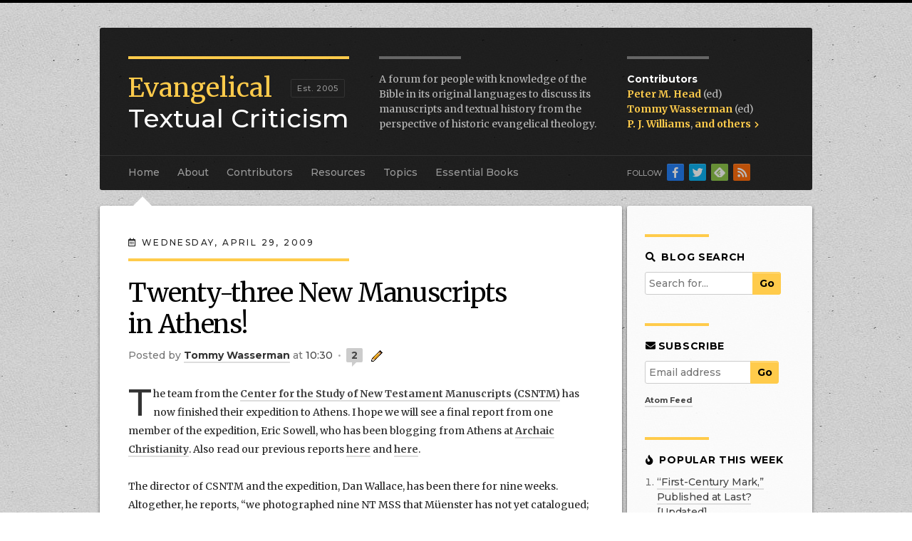

--- FILE ---
content_type: text/html; charset=UTF-8
request_url: http://evangelicaltextualcriticism.blogspot.com/2009/04/twenty-three-new-manuscripts-in-athens.html
body_size: 37576
content:
<!DOCTYPE html>
<html class='v2' dir='ltr' xmlns='http://www.w3.org/1999/xhtml' xmlns:b='http://www.google.com/2005/gml/b' xmlns:data='http://www.google.com/2005/gml/data' xmlns:expr='http://www.google.com/2005/gml/expr'>
<head>
<link href='https://www.blogger.com/static/v1/widgets/335934321-css_bundle_v2.css' rel='stylesheet' type='text/css'/>
<meta content='width=1100' name='viewport'/>
<meta content='text/html; charset=UTF-8' http-equiv='Content-Type'/>
<meta content='blogger' name='generator'/>
<link href='http://evangelicaltextualcriticism.blogspot.com/favicon.ico' rel='icon' type='image/x-icon'/>
<link href='http://evangelicaltextualcriticism.blogspot.com/2009/04/twenty-three-new-manuscripts-in-athens.html' rel='canonical'/>
<link rel="alternate" type="application/atom+xml" title="Evangelical Textual Criticism - Atom" href="http://evangelicaltextualcriticism.blogspot.com/feeds/posts/default" />
<link rel="alternate" type="application/rss+xml" title="Evangelical Textual Criticism - RSS" href="http://evangelicaltextualcriticism.blogspot.com/feeds/posts/default?alt=rss" />
<link rel="service.post" type="application/atom+xml" title="Evangelical Textual Criticism - Atom" href="https://www.blogger.com/feeds/17859011/posts/default" />

<link rel="alternate" type="application/atom+xml" title="Evangelical Textual Criticism - Atom" href="http://evangelicaltextualcriticism.blogspot.com/feeds/6829378664042630016/comments/default" />
<!--Can't find substitution for tag [blog.ieCssRetrofitLinks]-->
<meta content='http://evangelicaltextualcriticism.blogspot.com/2009/04/twenty-three-new-manuscripts-in-athens.html' property='og:url'/>
<meta content='Twenty-three New Manuscripts in Athens!' property='og:title'/>
<meta content='An academic forum to discuss the Bible&#39;s manuscripts and textual history from the perspective of historic evangelical theology.' property='og:description'/>
<title>
Evangelical Textual Criticism: Twenty-three New Manuscripts in Athens!
</title>
<meta content='CwWXQXJL2oAOSTx2W5EEPTkxVAbbQwrj8tZm9VdcGrU' name='google-site-verification'/>
<meta content='ZyWcACNRp7rg6emlHKgz' name='follow_it-verification-code'/>
<meta content='The ETC Blog is a forum for people with knowledge of the Bible in its original languages to discuss its manuscripts and textual history from the perspective of historic evangelical theology.' name='description'/>
<link href='https://blogger.googleusercontent.com/img/b/R29vZ2xl/AVvXsEjDo9X9oPG1V6Ni6LeWGD-RbchMbdc09PvMM5PF9rv4_qYmYe5SX9_N4KxeoZ5Y_m4kUfzhunYdtiwctH_pOJC7zZqCwZCyZWbDU5Fhz86JdEecBntD1uguBixap0kl3bAUl1Fh/s1600/favicon.ico' rel='icon' type='x-icon'/>
<link crossorigin='anonymous' href='https://use.fontawesome.com/releases/v5.0.8/css/all.css' integrity='sha384-3AB7yXWz4OeoZcPbieVW64vVXEwADiYyAEhwilzWsLw+9FgqpyjjStpPnpBO8o8S' rel='stylesheet'/>
<link href='http://evangelicaltextualcriticism.blogspot.com/feeds/posts/default' rel='alternate' title='Evangelical Textual Criticism - All Posts' type='application/rss+xml'/>
<!-- for Feedly -->
<style type='text/css'>@font-face{font-family:'Merriweather';font-style:normal;font-weight:400;font-stretch:100%;font-display:swap;src:url(//fonts.gstatic.com/s/merriweather/v33/u-4D0qyriQwlOrhSvowK_l5UcA6zuSYEqOzpPe3HOZJ5eX1WtLaQwmYiScCmDxhtNOKl8yDr3icaGV31CPDaYKfFQn0.woff2)format('woff2');unicode-range:U+0460-052F,U+1C80-1C8A,U+20B4,U+2DE0-2DFF,U+A640-A69F,U+FE2E-FE2F;}@font-face{font-family:'Merriweather';font-style:normal;font-weight:400;font-stretch:100%;font-display:swap;src:url(//fonts.gstatic.com/s/merriweather/v33/u-4D0qyriQwlOrhSvowK_l5UcA6zuSYEqOzpPe3HOZJ5eX1WtLaQwmYiScCmDxhtNOKl8yDr3icaEF31CPDaYKfFQn0.woff2)format('woff2');unicode-range:U+0301,U+0400-045F,U+0490-0491,U+04B0-04B1,U+2116;}@font-face{font-family:'Merriweather';font-style:normal;font-weight:400;font-stretch:100%;font-display:swap;src:url(//fonts.gstatic.com/s/merriweather/v33/u-4D0qyriQwlOrhSvowK_l5UcA6zuSYEqOzpPe3HOZJ5eX1WtLaQwmYiScCmDxhtNOKl8yDr3icaG131CPDaYKfFQn0.woff2)format('woff2');unicode-range:U+0102-0103,U+0110-0111,U+0128-0129,U+0168-0169,U+01A0-01A1,U+01AF-01B0,U+0300-0301,U+0303-0304,U+0308-0309,U+0323,U+0329,U+1EA0-1EF9,U+20AB;}@font-face{font-family:'Merriweather';font-style:normal;font-weight:400;font-stretch:100%;font-display:swap;src:url(//fonts.gstatic.com/s/merriweather/v33/u-4D0qyriQwlOrhSvowK_l5UcA6zuSYEqOzpPe3HOZJ5eX1WtLaQwmYiScCmDxhtNOKl8yDr3icaGl31CPDaYKfFQn0.woff2)format('woff2');unicode-range:U+0100-02BA,U+02BD-02C5,U+02C7-02CC,U+02CE-02D7,U+02DD-02FF,U+0304,U+0308,U+0329,U+1D00-1DBF,U+1E00-1E9F,U+1EF2-1EFF,U+2020,U+20A0-20AB,U+20AD-20C0,U+2113,U+2C60-2C7F,U+A720-A7FF;}@font-face{font-family:'Merriweather';font-style:normal;font-weight:400;font-stretch:100%;font-display:swap;src:url(//fonts.gstatic.com/s/merriweather/v33/u-4D0qyriQwlOrhSvowK_l5UcA6zuSYEqOzpPe3HOZJ5eX1WtLaQwmYiScCmDxhtNOKl8yDr3icaFF31CPDaYKfF.woff2)format('woff2');unicode-range:U+0000-00FF,U+0131,U+0152-0153,U+02BB-02BC,U+02C6,U+02DA,U+02DC,U+0304,U+0308,U+0329,U+2000-206F,U+20AC,U+2122,U+2191,U+2193,U+2212,U+2215,U+FEFF,U+FFFD;}</style>
<style id='page-skin-1' type='text/css'><!--
/*jump-link
-----------------------------------------------
Blogger Template Style
Name:     ETC Blog
Designer: Peter Gurry
URL:      www.gurrydesign.com
----------------------------------------------- */
/* Variable definitions
====================
<Variable name="keycolor" description="Main Color" type="color" default="#66bbdd"/>
<Group description="Page Text" selector="body">
<Variable name="body.font" description="Font" type="font"
default="normal normal 12px Arial, Tahoma, Helvetica, FreeSans, sans-serif"/>
<Variable name="body.text.color" description="Text Color" type="color" default="#222222"/>
</Group>
<Group description="Backgrounds" selector=".body-fauxcolumns-outer">
<Variable name="body.background.color" description="Outer Background" type="color" default="#66bbdd"/>
<Variable name="content.background.color" description="Main Background" type="color" default="#ffffff"/>
<Variable name="header.background.color" description="Header Background" type="color" default="transparent"/>
</Group>
<Group description="Links" selector=".main-outer">
<Variable name="link.color" description="Link Color" type="color" default="#2288bb"/>
<Variable name="link.visited.color" description="Visited Color" type="color" default="#888888"/>
<Variable name="link.hover.color" description="Hover Color" type="color" default="#33aaff"/>
</Group>
<Group description="Blog Title" selector=".header h1">
<Variable name="header.font" description="Font" type="font"
default="normal normal 60px Arial, Tahoma, Helvetica, FreeSans, sans-serif"/>
<Variable name="header.text.color" description="Title Color" type="color" default="#3399bb" />
</Group>
<Group description="Blog Description" selector=".header .description">
<Variable name="description.text.color" description="Description Color" type="color"
default="#777777" />
</Group>
<Group description="Tabs Text" selector=".tabs-inner .widget li a">
<Variable name="tabs.font" description="Font" type="font"
default="normal normal 14px Arial, Tahoma, Helvetica, FreeSans, sans-serif"/>
<Variable name="tabs.text.color" description="Text Color" type="color" default="#999999"/>
<Variable name="tabs.selected.text.color" description="Selected Color" type="color" default="#000000"/>
</Group>
<Group description="Tabs Background" selector=".tabs-outer .PageList">
<Variable name="tabs.background.color" description="Background Color" type="color" default="#f5f5f5"/>
<Variable name="tabs.selected.background.color" description="Selected Color" type="color" default="#eeeeee"/>
</Group>
<Group description="Post Title" selector="h3.post-title, .comments h4">
<Variable name="post.title.font" description="Font" type="font"
default="normal normal 22px Arial, Tahoma, Helvetica, FreeSans, sans-serif"/>
</Group>
<Group description="Date Header" selector=".date-header">
<Variable name="date.header.color" description="Text Color" type="color"
default="#222222"/>
<Variable name="date.header.background.color" description="Background Color" type="color"
default="transparent"/>
</Group>
<Group description="Post Footer" selector=".post-footer">
<Variable name="post.footer.text.color" description="Text Color" type="color" default="#666666"/>
<Variable name="post.footer.background.color" description="Background Color" type="color"
default="#f9f9f9"/>
<Variable name="post.footer.border.color" description="Shadow Color" type="color" default="#eeeeee"/>
</Group>
<Group description="Gadgets" selector="h2">images
<Variable name="widget.title.font" description="Title Font" type="font"
default="normal bold 11px Arial, Tahoma, Helvetica, FreeSans, sans-serif"/>
<Variable name="widget.title.text.color" description="Title Color" type="color" default="#000000"/>
<Variable name="widget.alternate.text.color" description="Alternate Color" type="color" default="#999999"/>
</Group>
<Group description="Images" selector=".main-inner">
<Variable name="image.background.color" description="Background Color" type="color" default="#ffffff"/>
<Variable name="image.border.color" description="Border Color" type="color" default="#eeeeee"/>
<Variable name="image.text.color" description="Caption Text Color" type="color" default="#222222"/>
</Group>
<Group description="Accents" selector=".content-inner">
<Variable name="body.rule.color" description="Separator Line Color" type="color" default="#eeeeee"/>
<Variable name="tabs.border.color" description="Tabs Border Color" type="color" default="#eeeeee"/>
</Group>
<Variable name="body.background" description="Body Background" type="background"
color="#0043ee" default="$(color) none repeat scroll top left"/>
<Variable name="body.background.override" description="Body Background Override" type="string" default=""/>
<Variable name="body.background.gradient.cap" description="Body Gradient Cap" type="url"
default="url(//www.blogblog.com/1kt/simple/gradients_light.png)"/>
<Variable name="body.background.gradient.tile" description="Body Gradient Tile" type="url"
default="url(//www.blogblog.com/1kt/simple/body_gradient_tile_light.png)"/>
<Variable name="content.background.color.selector" description="Content Background Color Selector" type="string" default=".content-inner"/>
<Variable name="content.padding" description="Content Padding" type="length" default="10px"/>
<Variable name="content.padding.horizontal" description="Content Horizontal Padding" type="length" default="10px"/>
<Variable name="content.shadow.spread" description="Content Shadow Spread" type="length" default="40px"/>
<Variable name="content.shadow.spread.webkit" description="Content Shadow Spread (WebKit)" type="length" default="5px"/>
<Variable name="content.shadow.spread.ie" description="Content Shadow Spread (IE)" type="length" default="10px"/>
<Variable name="main.border.width" description="Main Border Width" type="length" default="0"/>
<Variable name="header.background.gradient" description="Header Gradient" type="url" default="none"/>
<Variable name="header.shadow.offset.left" description="Header Shadow Offset Left" type="length" default="-1px"/>
<Variable name="header.shadow.offset.top" description="Header Shadow Offset Top" type="length" default="-1px"/>
<Variable name="header.shadow.spread" description="Header Shadow Spread" type="length" default="1px"/>
<Variable name="header.padding" description="Header Padding" type="length" default="30px"/>
<Variable name="header.border.size" description="Header Border Size" type="length" default="1px"/>
<Variable name="header.bottom.border.size" description="Header Bottom Border Size" type="length" default="0"/>
<Variable name="header.border.horizontalsize" description="Header Horizontal Border Size" type="length" default="0"/>
<Variable name="description.text.size" description="Description Text Size" type="string" default="140%"/>
<Variable name="tabs.margin.top" description="Tabs Margin Top" type="length" default="0" />
<Variable name="tabs.margin.side" description="Tabs Side Margin" type="length" default="30px" />
<Variable name="tabs.background.gradient" description="Tabs Background Gradient" type="url"
default="url(//www.blogblog.com/1kt/simple/gradients_light.png)"/>
<Variable name="tabs.border.width" description="Tabs Border Width" type="length" default="1px"/>
<Variable name="tabs.bevel.border.width" description="Tabs Bevel Border Width" type="length" default="1px"/>
<Variable name="date.header.padding" description="Date Header Padding" type="string" default="inherit"/>
<Variable name="date.header.letterspacing" description="Date Header Letter Spacing" type="string" default="inherit"/>
<Variable name="date.header.margin" description="Date Header Margin" type="string" default="inherit"/>
<Variable name="post.margin.bottom" description="Post Bottom Margin" type="length" default="25px"/>
<Variable name="image.border.small.size" description="Image Border Small Size" type="length" default="2px"/>
<Variable name="image.border.large.size" description="Image Border Large Size" type="length" default="5px"/>
<Variable name="page.width.selector" description="Page Width Selector" type="string" default=".region-inner"/>
<Variable name="page.width" description="Page Width" type="string" default="auto"/>
<Variable name="main.section.margin" description="Main Section Margin" type="length" default="15px"/>
<Variable name="main.padding" description="Main Padding" type="length" default="15px"/>
<Variable name="main.padding.top" description="Main Padding Top" type="length" default="30px"/>
<Variable name="main.padding.bottom" description="Main Padding Bottom" type="length" default="30px"/>
<Variable name="paging.background"
color="#ffffff"
description="Background of blog paging area" type="background"
default="transparent none no-repeat scroll top center"/>
<Variable name="footer.bevel" description="Bevel border length of footer" type="length" default="0"/>
<Variable name="mobile.background.overlay" description="Mobile Background Overlay" type="string"
default="transparent none repeat scroll top left"/>
<Variable name="mobile.background.size" description="Mobile Background Size" type="string" default="auto"/>
<Variable name="mobile.button.color" description="Mobile Button Color" type="color" default="#ffffff" />
<Variable name="startSide" description="Side where text starts in blog language" type="automatic" default="left"/>
<Variable name="endSide" description="Side where text ends in blog language" type="automatic" default="right"/>
*/
@import url('https://fonts.googleapis.com/css?family=Merriweather:400,400i,700,700i|Montserrat:500,500i,700,700i');
body {
border-bottom: 8px solid #000;
margin: 0;
font: 14px/26px 'Merriweather', arial, serif; /* the arial is to catch Greek letters */
color: #222;
overflow: auto;
background: url('https://blogger.googleusercontent.com/img/b/R29vZ2xl/AVvXsEgoDHLl7m4tV7WlZmc8xKTj10-eDyKNqVh4Y1I7ttT5ZjOrtIs-q4ChP-zhB8dYOXyguml5O44V7PzseITCYYCW5bJ-HlnwDmTk1lrRNk85IMUzq5cHPP2o1xAA0pcY4a0VtvHf/s1600/bg_main%5B1%5D.jpg') repeat center top;
}
.bg1 {
background: url('https://blogger.googleusercontent.com/img/b/R29vZ2xl/AVvXsEhbm0DUhDJzMBF25kU45PWZ4APjrTh1oIAw8Pt2K37bDUXKru5ZwWOxT5NXOPUm3daqtX10hTGjn-M_KrnREtjdEx9JuP4TSORxCfkXIBeY0lmrqSQxJ5RitE9cQkVG5epONNuK/s1600/img_p1%5B1%5D.jpg') no-repeat center top, url('https://blogger.googleusercontent.com/img/b/R29vZ2xl/AVvXsEgoDHLl7m4tV7WlZmc8xKTj10-eDyKNqVh4Y1I7ttT5ZjOrtIs-q4ChP-zhB8dYOXyguml5O44V7PzseITCYYCW5bJ-HlnwDmTk1lrRNk85IMUzq5cHPP2o1xAA0pcY4a0VtvHf/s1600/bg_main%5B1%5D.jpg') repeat center top !important;
}
.bg2 {
background: url('https://blogger.googleusercontent.com/img/b/R29vZ2xl/AVvXsEhwlm1LKcRA2NFIN1X2sXxuQfMFalD0GuLoJFYi4N6LTG3XKidinRJAqlf2ybqE4N6C2-9mrMQAmmTmgIMgXs4AIb014uyEopEvzEZXo4MA8bDpJF_bL-qeYCipLN7S-WmCSFeT/s1600/img_isaiah_scroll.jpg') no-repeat center top, url('https://blogger.googleusercontent.com/img/b/R29vZ2xl/AVvXsEgoDHLl7m4tV7WlZmc8xKTj10-eDyKNqVh4Y1I7ttT5ZjOrtIs-q4ChP-zhB8dYOXyguml5O44V7PzseITCYYCW5bJ-HlnwDmTk1lrRNk85IMUzq5cHPP2o1xAA0pcY4a0VtvHf/s1600/bg_main%5B1%5D.jpg') repeat center top !important;
}
.bg3 {
background: url('https://blogger.googleusercontent.com/img/b/R29vZ2xl/AVvXsEhOsDgcbeVjjHROohwvlYEfF89bxk3viuA9DkW4pXbajKAHx9xiLugElQo-KVTOnMNFKjUI-uSujUj-sbJN9DxNS17gFShqZxLIVdBP6aA9dLBaIlvxOBzSHsvPOPXfUDB2OJ8A/s1600/img_POxy_LXV_4443_Esther_E16-9.3.jpg') no-repeat center top, url('https://blogger.googleusercontent.com/img/b/R29vZ2xl/AVvXsEgoDHLl7m4tV7WlZmc8xKTj10-eDyKNqVh4Y1I7ttT5ZjOrtIs-q4ChP-zhB8dYOXyguml5O44V7PzseITCYYCW5bJ-HlnwDmTk1lrRNk85IMUzq5cHPP2o1xAA0pcY4a0VtvHf/s1600/bg_main%5B1%5D.jpg') repeat center top !important;
}
.bg4 {
background: url('https://blogger.googleusercontent.com/img/b/R29vZ2xl/AVvXsEispYOtyX9KTQ0NupEfOouX603Oqg-9s3fdJ5JuWoo7iS9_WTuSKj05dtEyY5kGIi5W_UiRyxo7RtySCd_PTXDscLgeSvch_IKbQSteVFmGenaxumtdg1xi5yLXqBS9x7-ADO8V/s1600/img_BL_Add_MS_9401_exodus.jpg') no-repeat center top, url('https://blogger.googleusercontent.com/img/b/R29vZ2xl/AVvXsEgoDHLl7m4tV7WlZmc8xKTj10-eDyKNqVh4Y1I7ttT5ZjOrtIs-q4ChP-zhB8dYOXyguml5O44V7PzseITCYYCW5bJ-HlnwDmTk1lrRNk85IMUzq5cHPP2o1xAA0pcY4a0VtvHf/s1600/bg_main%5B1%5D.jpg') repeat center top !important;
}
.bg5 {
background: url('https://blogger.googleusercontent.com/img/b/R29vZ2xl/AVvXsEgxryWvsp0Xe-ci6Hv4PtPLftk2JzMIRzZl-1GTtG_R7Z2AxQNqx5YIdjHvOeYWkkh4dCoCsU9ctnFreb-Ed5NrcyATxwO91K7wkV8TjZt2zvPZEgfZHHbW9nc0QExCKRzMcOV9/s1600/img_curetonianus.jpg') no-repeat center top, url('https://blogger.googleusercontent.com/img/b/R29vZ2xl/AVvXsEgoDHLl7m4tV7WlZmc8xKTj10-eDyKNqVh4Y1I7ttT5ZjOrtIs-q4ChP-zhB8dYOXyguml5O44V7PzseITCYYCW5bJ-HlnwDmTk1lrRNk85IMUzq5cHPP2o1xAA0pcY4a0VtvHf/s1600/bg_main%5B1%5D.jpg') repeat center top !important;
}
.bg6 {
background: url('https://blogger.googleusercontent.com/img/b/R29vZ2xl/AVvXsEgW7HfSxkixex-boRMt7rH2gTZnj_g6e9svLW6oIuBmlQnIOxafmldrWoPAXoq5DA7TaSIWCMZlLuolIAWJHrh8uSD6MFXSbLXI2bbFKZGa77bDCsfcBcNoAc2m4R-W8Bz7XPLZ/s1600/img_complutensian.jpg') no-repeat center top, url('https://blogger.googleusercontent.com/img/b/R29vZ2xl/AVvXsEgoDHLl7m4tV7WlZmc8xKTj10-eDyKNqVh4Y1I7ttT5ZjOrtIs-q4ChP-zhB8dYOXyguml5O44V7PzseITCYYCW5bJ-HlnwDmTk1lrRNk85IMUzq5cHPP2o1xAA0pcY4a0VtvHf/s1600/bg_main%5B1%5D.jpg') repeat center top !important;
}
.bg7 {
background: url('https://blogger.googleusercontent.com/img/b/R29vZ2xl/AVvXsEhT4APw-33Z7lfdbIHTg1AOOJiP1IjuKRz4UxY2GhTfX21P980WD2PCS5w0OgCnEN3MicdYpTMFrTd4qpjRze0Wxz8AktiyWrx7-Z6yxVuUKasmrsxNeX6qql6KFLMOmppOd-CM/s1600/img_Latin_Bible_Num22_ChristiesLot101.jpg') no-repeat center top, url('https://blogger.googleusercontent.com/img/b/R29vZ2xl/AVvXsEgoDHLl7m4tV7WlZmc8xKTj10-eDyKNqVh4Y1I7ttT5ZjOrtIs-q4ChP-zhB8dYOXyguml5O44V7PzseITCYYCW5bJ-HlnwDmTk1lrRNk85IMUzq5cHPP2o1xAA0pcY4a0VtvHf/s1600/bg_main%5B1%5D.jpg') repeat center top !important;
}
.content-inner {
max-width: 1000px;
margin: 0 auto;
}
.date-outer {
margin-bottom:50px;
}
/* Links
----------------------------------------------- */
a {
color: #444;
font-weight: bold;
border-bottom: 2px solid #ddd;
text-decoration: none !important;
transition-property: border, color, opacity, background;
transition-duration: 0.5s;
transition-timing-function: ease linear;
}
a:visited {
color: #555;
border-bottom-color: #ddd;
}
a:hover {
color: #000;
border-bottom-color: #ffcb4b;
transition-property: none;
transition-duration: 0s;
}
a[href$="jpeg"], a[href$="jpg"], a[href$="png"], a[href$="gif"], a[href$="JPG"] { /* to avoid bottom borders on linked images */
border:none;
}
a[href$="jpeg"]:hover, a[href$="jpg"]:hover, a[href$="png"]:hover, a[href$="gif"]:hover, a[href$="JPG"]:hover {
opacity:0.8;
transition-property: opacity;
transition-duration: 0.3s;
transition-timing-function: ease linear;
}
a.btn {
display: block;
background: #ffcb4b;
border:2px solid #ffcb4b;
font-family: 'Montserrat', sans-serif;
font-weight: bold;
text-transform: uppercase;
letter-spacing: 1px;
padding: 10px 20px 8px;
border-radius: 5px;
width: 40%;
margin: 0 auto;
text-align: center;
color: #000;
font-size: 16px;
}
a.btn:hover {
border-color:#bf9631 !important;
}
/* Header
----------------------------------------------- */
body .navbar {
height: 0;
border-top: 4px solid #000;
}
header {
background-color: rgba(0,0,0,0.85);
margin-top: 25px;
color: #ffffff;
padding: 40px 40px 30px;
border-radius: 3px 3px 0 0;
}
.header-inner .Header .titlewrapper, .header-inner .Header .descriptionwrapper {
padding: 0;
margin:0;
}
.header h1 {
margin: 0;
float: left;
color: #fff;
width: 310px;
margin-right: 40px;
border-top: 4px solid #ffcb4b;
padding-top: 19px;
font-size: 36px;
line-height: 1.2em;
font-family: 'Montserrat', sans-serif;
font-weight: normal;
}
.header h1 span {
font-family: 'Merriweather', sans-serif;
color: #ffcb4b;
}
.header h1:before {
content: "Est. 2005";
display: block;
float: left;
font-size: 11px;
letter-spacing: 1px;
position: absolute;
top: 28px;
color: #999;
/* background: #000; */
padding: 5px 8px;
line-height: 14px;
font-weight: 500;
left: 228px;
border: 1px solid #333;
border-radius: 2px;
}
.header a, .header a:visited {
text-decoration: none;
color: #ffffff;
border-bottom: none;
font-weight: 500;
}
.header a:hover {
color: #ffcb4b;
border-bottom: none;
}
.header .description {
margin: 0;
float: left;
width: 320px;
color: #bbb;
line-height: 1.5em;
font-family: 'Merriweather', serif;
}
.header .description:before {
display: block;
border-top: 4px solid #666;
width: 115px;
content: '';
margin-bottom: 18px;
}
.header .contributors {
margin: 0;
float: left;
width: 200px;
padding-left: 26px;
list-style-type: none;
color: #bbb;
line-height: 1.5em;
font-family: 'Merriweather', serif;
}
header .contributors:before {
display: block;
border-top: 4px solid #666;
width: 115px;
content: '';
margin-bottom: 18px;
}
header .contributors li {
padding:0;
}
header .contributors strong {
font-weight: bold;
color: #fff;
font-family: 'Montserrat', sans-serif;
}
header .contributors a, header .contributors a:visited {
font-weight: bold;
color: #ffcb4b;
border-bottom: 2px solid rgba(0,0,0,0);
}
header .contributors a:hover {
border-bottom: 2px solid #fff;
}
header .contributors .others .fa {
font-size:70%;
margin-left:2px;
}
/* Tabs
----------------------------------------------- */
.tabs-inner {
padding:0;
background:rgba(0,0,0,0.85);
border-radius:0 0 3px 3px;
}
.tabs .widget ul {
padding:0 40px;
border-top:1px solid #333;
overflow:visible;
}
.tabs .widget ul li, .tabs .widget ul li a {
height:48px;
}
.PageList li a {
color:#999;
display:block;
font-family:Montserrat,sans-serif;
padding:15px 0;
border-top:1px solid rgba(0,0,0,0);
border-bottom:none;
margin-right:25px;
margin-top:-1px;
}
.PageList li a:hover {
color:#fff;
border-top:1px solid #fff;
padding-bottom:1px;
}
.PageList li.selected a, body.Essential.Works .PageList li:nth-child(6) a, body.Historic.Editions .PageList li:nth-child(6) a, body.Contributors .PageList li:nth-child(3) a {
color:#fff;
font-weight:bold;
cursor:default;
border-top:2px solid #ffcb4b;
margin-top:-2px;
padding-bottom:12px;
}
/* Columns
----------------------------------------------- */
.column-center-outer {
background:#fff;
width:99%;
box-shadow:0 2px 4px rgba(0,0,0,.6);
border-radius:3px;
}
.column-center-outer:before {
content: "";
width: 0px;
height: 0px;
border: 15px solid transparent;
position: absolute;
left: 45px;
top: -28px;
border-bottom: 15px solid #fff;
}
body.About .column-center-outer:before {
left:115px;
}
body.Topics .column-center-outer:before {
left:398px;
}
body.Resources .column-center-outer:before {
left:314px;
}
body.Essential .column-center-outer:before {
left:502px;
}
body.Historic .column-center-outer:before {
left:547px;
}
body.Contributors .column-center-outer:before {
left:207px;
}
body.results .column-center-outer:before {
border-bottom-color:transparent;
}
.column-right-outer {
background:rgba(255,255,255,0.9);
box-shadow:0 2px 4px rgba(0,0,0,.6);
float:right;
overflow:auto;
padding-bottom:12px;
border-radius:3px;
}
.loading .columns {
overflow:visible; /* for the main column box shadow on the left */
}
.main-inner .column-center-inner, .main-inner .column-left-inner, .main-inner .column-right-inner {
padding:40px;
}
.main-inner .column-right-inner {
padding:0 25px 10px;
}
.section {
margin:0;
}
/* Posts
----------------------------------------------- */
.entry-content { /* Hyphens look too confusing at the moment */
/* -webkit-hyphens: auto;
-moz-hyphens: auto;
-ms-hyphens: auto;
hyphens: auto; */
}
h2.date-header {
margin-bottom: 10px;
line-height: 2em;
text-transform: uppercase;
letter-spacing: .2em;
font-size:12px;
font-weight:normal;
font-family:'Montserrat', sans-serif;
}
.post h3.post-title {
margin: 0 100px 10px 0; /* the right margin is to help avoid widows */
line-height: 1.5em;
display: block;
color: #000;
font:36px/44px 'Merriweather', serif;
letter-spacing:-0.03em;
text-transform:none;
}
.post h3.post-title a, .post h3.post-title a:visited {
text-decoration: none;
border-bottom:none;
color: #000;
}
.post h3.post-title:before {
display:block;
content:' ';
border-top:4px solid #ffcb4b;
width:310px;
padding:18px 0 5px;
}
.post h2 {
line-height: 1.5em;
font-family: 'Montserrat',sans-serif;
text-transform: uppercase;
letter-spacing: 0.05em;
font-size: 16px;
color: #000;
font-weight: bold;
margin:25px 0 15px;
}
.post h3 {
font-family: 'Montserrat',sans-serif;
font-size: 16px;
margin:20px 0 8px;
color:#333;
}
.post h4 {
margin:20px 0 8px;
font-family:'Merriweather', serif;
font-size:16px;
font-weight:bold;
color:#000;
}
.post-header-line-1 {
margin:10px 0 30px;
font-family:'Montserrat', sans-serif;
color:#777;
}
span.post-author.vcard:before {
content:"Posted ";
}
body.static_page .post-header .post-author, body.static_page .post-header .post-timestamp {
display:none;
}
.mobile span.post-author.vcard:before {
content:none;
}
.post a.g-profile {
color:#333;
}
.post a.g-profile:hover {
color:#000;
}
.post-timestamp {
margin:0;
}
.post-timestamp:after, .post-comment-link:after, .mobile span.post-author:after {
content:' \2022 ';
padding:0 3px;
color:#aaa;
}
.post a.timestamp-link, .post a.comment-link {
font-weight:normal;
}
a.timestamp-link, span.datetime a {
border-bottom-width:0;
}
.post a.leave-comment-link {
border:none;
padding:1px 7px;
text-align:center;
background-color:#ccc;
border-radius:2px;
position:relative;
}
.post a.leave-comment-link:after {
content: "";
position: absolute;
bottom: -6px;
left: 8px;
border-width: 6px 6px 0 0;
border-style: solid;
border-color: #ccc transparent;
display: block;
width: 0;
transition-property:border-color;
transition-duration:0.5s;
}
.post a.leave-comment-link:hover {
background-color:#ffcb4b;
}
.post a.leave-comment-link:hover:after {
border-color:#ffcb4b transparent;
transition-duration:0s;
}
.post-icons .item-control {
display:inline;
}
.post span.item-action a, .post .item-control a {
border-bottom:none;
}
td.tr-caption, .caption {
font-family:'Montserrat', sans-serif;
font-size:14px;
line-height:18px;
}
.post-body:first-letter {
display: block;
font-family: 'Montserrat',sans-serif;
color: #333;
font-size: 53px;
float: left;
margin: 12px 2px 0 0;
font-style:normal;
font-weight:normal;
}
body.static_page .post-body:first-letter {
display: inline;
font-family: inherit;
color: inherit;
font-size: inherit;
float: none;
margin:0;
}
.post-body blockquote {
border:none;
border-left:4px solid #ccc;
padding-left:15px;
margin-left:0;
}
.post-body table {
width:100%;
margin:5px 0;
line-height:1.5em;
}
.post-body table.tight {
font-size:10px;
font-family:'Montserrat',sans-serif;
}
.post-body table th {
font-family:'Montserrat',sans-serif;
color:#555;
text-transform:uppercase;
letter-spacing:1px;
padding:8px 8px 6px;
border-bottom:1px solid #ccc;
background:#eee;
box-shadow:0 -1px 0 rgba(255,255,255,0.5) inset;
}
.post-body table.tight th {
padding:10px 4px 8px;
letter-spacing:0;
}
.post-body table th {
}
.post-body table td {
padding:6px 10px;
margin:0;
border-bottom:1px dotted #ccc;
}
.post-body table.tight td {
padding:4px 4px;
border-right:1px dotted #ccc;
}
.post-body table.tight td:last-child {
border-right:none;
}
.post-body table.tr-caption-container {
width:auto;
margin:0 0 15px;
padding:0;
background:#eee;
}
.post-body table.tr-caption-container[style*="float: right;"], .post-body table.tr-caption-container[style*="text-align: right;"] { /* adds padding to right-floated images with captions */
margin-left:15px;
}
.post-body table.tr-caption-container[style*="float: left;"], .post-body table.tr-caption-container[style*="text-align: left;"] {
margin-right:15px;
}
.post-body table.tr-caption-container td {
border:none;
padding:0;
}
.post-body table td.tr-caption, .caption {
padding:0px 0 10px;
font-weight:normal;
color:#666;
text-align:left;
font-size:90%;
}
.linkwithin_outer {
margin-top:30px;
}
.linkwithin_text {
font-family:'Montserrat',sans-serif;
text-transform:uppercase;
letter-spacing:1px;
}
.linkwithin_text:before {
display:block;
content:' ';
width:100px;
border-top:4px solid #eee;
padding-bottom:10px;
}
.linkwithin_title {
font-family:'Montserrat',sans-serif !important;
}
.linkwithin_posts a:hover {
background:#ddd !important;
color:#000 !important;
}
.post-footer {
background-color:#eee;
border-top:1px dotted #ccc;
border-bottom:1px dotted #ccc;
margin:35px -40px 50px;
padding:10px 40px;
font-family:'Montserrat',sans-serf;
overflow:auto;
}
.post-footer-line {
font-size:90%;
}
.post-footer a {
font-weight:normal;
line-height:24px;
white-space:nowrap;
}
.post-footer-line.post-footer-line-1 {
float: left;
height: auto;
margin: 5px 0 5px 22px;
text-indent:-10px;
}
.post-footer-line.post-footer-line-1 i {
margin-right:3px;
color:#555;
}
.mobile .post-footer-line.post-footer-line-1 {
float:none;
width:auto;
text-indent:0;
}
.post-footer-line.post-footer-line-2 {
display:none;
}
.post-body ul, .post-body ol {
padding:0 0 0 24px !important;
}
.post-body ul {
list-style-type:square;
}
.widget .post-body ul li {
margin-bottom: .5em;
}
.widget .post-body ul {
line-height:26px;
}
#post-body-8274417292815877274 ul { /* Resources page lists */
margin:10px 0;
padding: 0 0 15px 0 !important;
border-bottom: 2px solid #eee;
-webkit-column-count:2;
-moz-column-count:2;
-ms-column-count:2;
column-count:2;
}#post-body-8274417292815877274 ul:last-child { /* Resources page lists */
border:none;
}
#post-body-8274417292815877274 ul li {
list-style-type:square;
padding:0;
margin:0 0 5px 15px;
line-height:24px;
-webkit-column-break-inside:avoid; /* keeps list items from breaking across columns */
-moz-column-break-inside:avoid;
-ms-column-break-inside:avoid;
column-break-inside:avoid;
}
#blog-pager {
overflow:visible !important;
}
.blog-pager a {
border:1px solid #ffcb4b;
padding:5px 10px;
background-color:#ffcb4b;
line-height: 1.5em;
font-family: 'Montserrat',sans-serif;
text-transform: uppercase;
letter-spacing: 0.05em;
font-size: 14px;
color: #000;
font-weight: bold;
display:inline-block;
border-radius:3px;
box-shadow: 0 1px 0 rgba(255,255,255,0.3) inset;
}
.blog-pager a:hover {
border-color:#bf9631;
}
#blog-pager-newer-link {
float:right;
padding:0;
}
#blog-pager-older-link {
float:left;
}
.jump-link {
margin:20px 0 40px;
}
.jump-link a {
font-family:'Montserrat',sans-serif;
color:#000;
letter-spacing:.03em;
text-transform:uppercase;
background:#ffcb4b;
border:1px solid #ffcb4b;
padding:8px 12px;border-radius: 3px;
box-shadow: 0 1px 0 rgba(255,255,255,0.4) inset;
}
.jump-link a:hover {
border-color:#bf9631;
}
.post img.circle {
border-radius:500px;
}
.post img.shadow {
box-shadow:0 0 4px rgba(0,0,0,0.4);
}
.bio {
overflow:auto;
margin-bottom:30px;
padding:30px 25px;
background:#eee;
border-top:1px dotted #ccc;
}
.bio-photo {
float:left;
width:165px;
margin-right:27px;
border-radius:500px;
}
.bio-photo img {
width:165px;
border-radius:3px;
}
.bio-info {
float:left;
width:410px;
}
.bio h2 {
margin:0 0 5px;
color:#111;
}
.bio h2:before {
content:" ";
display:block;
width:120px;
border-top:4px solid #ccc;
margin-bottom:12px;
margin-top:0;
height:0;
}
.bio h2 a {
border:none;
color:#111;
}
.bio h2 + i {
display:block;
margin-bottom:-10px;
}
/* Comments
----------------------------------------------- */
#comments h4 {
margin-top:40px;
font-family:'Montserrat',sans-serif;
text-transform:uppercase;
color:#000;
font-size:16px;
}
#comments h4:before {
width:115px;
border-top:4px solid #ffcb4b;
margin-bottom:18px;
display:block;
content:' ';
}
li.comment {
border-bottom:1px solid rgba(0,0,0,.1);
}
.comments .comment-block {
margin-left:65px;
}
.comment-author, .comment-header {
font-weight: bold;
font-family:'Montserrat',sans-serif;
margin-bottom:15px !important;
}
.comment-thread .datetime {
padding-left:0;
margin-left:0 !important;
font-size:90%;
}
.comment-thread .datetime a {
font-weight:normal;
opacity:.5;
}
.comment-thread .datetime:before {
content:' \2022 ';
opacity:.5;
padding-right:4px;
}
.comment-thread .datetime a:hover {
opacity:1;
}
.comment-body {
}
.comment-body p {
margin: 0 0 .5em;
}
.comment-footer {
border-bottom:1px dotted #ccc;
margin:-40px 0 20px;
padding-bottom:20px;
font-size:12px;
font-family:'Montserrat',sans-serif;
}
.comment-footer a {
opacity:.5;
font-weight:normal;
}
.comment-footer a:hover {
opacity:1;
}
.comment-footer a[href*="blogger.com/comment"] { /* Leave a comment link */
font-family:'Montserrat',sans-serif;
color:#000;
background:#ffcb4b;
padding:13px 20px;
border:none;
font-weight:bold;
font-size:16px;
opacity:1;
border:2px solid #ffcb4b;
margin-left:70px;
}
.comment-footer a[href*="blogger.com/comment"]:hover { /* Leave a comment link */
border-color:#bf9631;
}
#backlinks-container {
display:none;
}
.deleted-comment {
font-style: italic;
background: #eee;
padding: 4px 6px;
}
#comments-block.avatar-comment-indent {
margin-left:70px;
}
.comments .avatar-image-container {
float:left;
height:50px;
max-height:50px;
border-radius:50px;
width:50px;
background:url(https://blogger.googleusercontent.com/img/b/R29vZ2xl/AVvXsEhgRCuq9T24zxVHU7myAY7-PHVLJ_lC6Hguuut29Ysd1B3snVjmkAOR2bbwXHkxPfFuUHdK4_abVEx5LJJfWs45-mfcfmTH52kfdvPuqzGrkjUAMM0NW7UkU4WlB4m1AGEf6DB9/s1600/img_user_icon.gif) no-repeat center top;
background-size:50px, 50px;
border:1px solid #000;
}
.mobile .comments .avatar-image-container {
background-size:25px, 25px;
}
.comments .avatar-image-container img {
height:50px;
width:50px;
max-width:50px;
border-radius:50px;
}
.comments .avatar-image-container img[src$="b16-rounded.gif"] { /* hides blogger avatars in comments */
display:none;
}
.comment-form {
padding-left: 0;
padding-right: 0;
}
#comments .comment-form h4 {
padding-left: 0px;
}
cite.user {
text-transform:capitalize;
}
.comments .comments-content .icon.blog-author {
width:82px !important;
margin:0 !important;
}
.comments .comments-content .icon.blog-author:after {
content: 'author';
color: #555;
border-radius: 2px;
font-size: 10px;
text-transform: uppercase;
letter-spacing: 1px;
padding: 3px 4px;
font-weight: normal;
border: 1px solid #FFCB4B;
margin: 0 10px;
display: inline-block;
line-height: 11px;
}
.comments .comments-content .comment-content {
text-align:left;
margin-bottom:15px;
}
.comments .comment .comment-actions a, .comments .continue a {
padding: 6px 8px 5px;
display:inline-block;
border: 1px solid #ccc;
font-family: montserrat;
font-size: 11px;
margin-right: 10px;
opacity:0.5;
line-height:1em;
font-weight:normal;
}
.comments .comment:hover .comment-actions a, .comments .comment:hover .continue a {
opacity:1;
}
.comments .comment .comment-actions a:hover, .comments .continue a:hover {
border-color:#bf9631 ;
background-color:#ffcb4b;
font-weight:bold;
}
.comment-replybox-thread #commentBodyField, #commentSelectorLabel, #identityMenu, a.signoutButton, #postCommentSubmit, #postCommentPreview, .checkboxLabel {
font-family: 'Montserrat',sans-serif !important;
}
.loadmore.loaded {
margin-top:0 !important;
}
.comments .comments-content .inline-thread {
background-color: #f0f0f0;
margin-left: 29px !important;
display: block;
padding:0;
}
.comments .comments-content .inline-thread ol div li:last-child .comment-actions.secondary-text {
float:left;
margin-top:1px;
}
.comments .comments-content ol.thread-chrome {
margin:0 20px;
}
.comments .thread-toggle {
display:block;
padding:2px 5px 2px;
font-family:'Montserrat',sans-serif;
/* background:#F2F2F2; */
border-top:1px solid #ccc;
transition-property: background;
transition-duration: 1s;
}
.comments .thread-toggle:hover {
background:#e3e3e3;
transition-duration: 0s;
}
.comment .thread-toggle:hover a {
color:#333;
transition-duration: 0s;
}
.comments .thread-toggle a {
border:none;
font-weight:normal;
font-size:11px;
letter-spacing:0.1em;
color:#aaa;
text-transform:uppercase;
transition-property: color;
transition-duration: 1s;
}
.comments .thread-toggle .thread-arrow {
margin:2px 8px 1px 7px;
height:7px;
padding:0;
}
.comments .comments-content .inline-thread .continue {
display:inline-block;
margin-bottom:15px;
}
/* Related Posts
----------------------------------------------- */
#blogger-related-posts h4 {
margin-top:40px;
font-family:'Montserrat',sans-serif;
text-transform:uppercase;
color:#000;
font-size:16px;
}
#blogger-related-posts h4:before {
width:115px;
border-top:4px solid #ffcb4b;
margin-bottom:18px;
display:block;
content:' ';
}
#blogger-related-posts ul {
padding:0;
overflow:auto;
}
#blogger-related-posts ul li {
list-style-type: none;
line-height: 1.5em;
float: left;
max-width: 161px;
border-right: 2px solid #fff;
}
#blogger-related-posts ul li:first-child {
display:none;
}
#blogger-related-posts a {
font-family: 'Montserrat';
padding: 15px;
background: #eee;
display: block;
min-height: 105px;
}
#blogger-related-posts small {
display:none;
}
/* Sidebar
----------------------------------------------- */
.sidebar.section {
overflow:hidden;
}
.column-right-outer .widget h2 {
line-height: 1.5em;
font-family: 'Montserrat',sans-serif;
text-transform: uppercase;
letter-spacing: 0.05em;
font-size: 14px;
color: #000;
font-weight: bold;
margin-bottom:10px;
}
.column-right-outer .widget:before {
display: block;
border-top: 4px solid #ffcb4b;
width: 90px;
content: '';
margin: 40px 0 18px;
}
.column-right-outer .widget h2:before {
display: inline-block;
font: normal normal 600 14px/1 Font Awesome\ 5 Free;
font-size: inherit;
text-rendering: auto;
-webkit-font-smoothing: antialiased;
-moz-osx-font-smoothing: grayscale;
margin-right:3px;
margin-left:1px;
}
.column-right-outer #HTML10 h2:before {
content:"\f002";
}
.column-right-outer #HTML2 h2:before {
content:"\f14d";
}
.column-right-outer #HTML9 h2:before {
content:"\f0e0";
}
.column-right-outer #PopularPosts1 h2:before {
content:"\f06d";
}
.column-right-outer #HTML3 h2:before {
content:"\f086";
}
.column-right-outer #HTML1 h2:before {
content:"\f082";
font-family:Font Awesome\ 5 Brands;
font-weight:normal;
}
.column-right-outer #HTML6 h2:before {
content:"\f099";
font-family:Font Awesome\ 5 Brands;
font-weight:normal;
}
.column-right-outer #PopularPosts2 h2:before {
content:"\f091";
}
.column-right-outer #BlogArchive1 h2:before {
content:"\f187";
}
.column-right-outer #BlogList1 h2:before {
content:"\f09e";
}
.column-right-outer #Stats1 h2:before {
content:"\f080";
}
.column-right-outer #HTML15 h2:before {
content:"\f007";
}
.fb-like.fb_iframe_widget {
float:left;
margin-top:-5px;
}
iframe.twitter-share-button {
margin: 0 0 -1px 6px;
}
.column-right-outer ul {
list-style: square;
margin: 0 0 1.25em;
padding: 0;
}
.column-right-outer .popular-posts ul {
list-style-type:decimal;
}
.column-right-outer ul li {
margin-left:17px;
padding:2px 0 2px 2px;
font-family:'Montserrat', sans-serif;
color:#777;
line-height:21px;
margin-bottom:6px;
letter-spacing:-0.01em;
}
.column-right-outer #HTML9 .atom-link  {
display:inline-block;
margin:15px 0 0 0;
font-family:'Montserrat', sans-serif;
font-size:11px;
line-height:1.5em;
}
.column-right-outer #ArchiveList ul li {
padding-top:1px;
padding-bottom:1px;
}
.column-right-outer ul li a {
font-weight:normal;
}
ul.sidebar-comments a {
text-transform:capitalize;
}
ul.sidebar-comments li > a {
border-bottom:none;
}
ul.sidebar-comments li {
margin-bottom:8px;
}
.BlogArchive li.expanded > a {
color:#000;
font-weight:bold;
}
.BlogArchive #ArchiveList ul.posts {
margin-top:10px;
}
.BlogArchive #ArchiveList ul.posts li {
text-indent:0;
margin-left:5px;
padding-left:2px;
list-style-type:square;
}
.BlogArchive #ArchiveList ul.posts li a {
font-weight:normal;
font-size:13px;
}
.column-right-outer p {
margin: 0 0 .6em;
}
.column-right-outer form input {
font-family:'Montserrat',sans-serif;
padding:6px 5px;
border:1px solid #ccc;
font-size:14px;
width:141px;
border-radius:3px 0 0 3px;
}
.column-right-outer form input[type="submit"] {
color:#000;
background:#ffcb4b;
border:1px solid #ffcb4b !important;
border:none;
font-weight:bold;
margin-left:-5px;
width:40px;
cursor:pointer;
border-radius: 0 3px 3px 0;
box-shadow:0 1px 0 rgba(255,255,255,0.4) inset;
}
.column-right-outer form input[type="submit"]:hover {
border-color:#bf9631 !important;
}
a.toggle {
border-bottom:none;
}
.column-right-outer span.zippy {
color:#555;
}
.column-right-outer span.zippy {
color:#000;
opacity:.5;
}
.column-right-outer span.zippy:hover {
color:#000;
opacity:1;
text-shadow:0 1px 0 #ccc;
}
span.zippy.toggle-open {
opacity:1;
}
ul#BlogList1_blogs {
margin-bottom:0;
}
ul#BlogList1_blogs li {
padding: 0 0 12px;
margin: 0 0 12px;
border-bottom: 1px dotted #ccc;
}
#BlogList1_blogs .item-content {
padding-bottom:0;
margin-bottom:0;
line-height:1.5em;
}
#BlogList1_show-all a, #BlogList1_show-n a {
font-family:Montserrat, sans-serif;
padding:4px 8px;
border:1px solid #ffcb4b;
border-radius:3px;
}
#BlogList1_show-all a:hover, #BlogList1_show-n a:hover {
background: #ffcb4b;
border-color:#bf9631;
}
.blog-list-container .item-time {
font-style:normal;
font-size:11px;
color:#777;
}
.blog-list-container .blog-content {
margin:0;
width:100%;
}
.blog-content .blog-title {
margin:0 0 2px;
}
.blog-content .blog-title a {
font-weight:bold;
border: none;
width: 210px;
overflow: hidden;
height: 17px;
display: inline-block;
white-space: nowrap;
text-overflow: ellipsis;
}
.blog-list-container .blog-content a:hover {
text-decoration:none;
}
.blog-list-container .blog-icon {
display:none;
}
.widget .profile-name-link {
background:none !important;
padding-left:0;
text-transform:capitalize;
}
.Stats .counter-wrapper {
font-family:'Montserrat',sans-serif;
font-size:18px;
}
.PopularPosts .widget-content ul li {
padding:0;
}
#HTML1 {
height: 190px;
}
#HTML2 .widget-content { /*add this sharing links */
width:225px;
height: 30px;
overflow: hidden;
}
#HTML2  .widget-content a {
border:none;
}
#HTML6 iframe { /* Twitter list */
border: 1px solid rgba(15,70,100,.12) !important;
border-radius:4px;
}
body.mobile .follow-links {
display:none;
}
.follow-links {
margin:-51px 0 0 0;
width:260px;
float:right;
position:relative;
z-index:10;
}
.follow-links ul {
list-style-type:none;
padding:0;
}
.follow-links ul li {
padding:0;
float:left;
margin:0 7px 0 0;
}
.follow-links ul li.text {
font-family: montserrat;
text-transform: uppercase;
font-size: 11px;
color:#999;
width:auto;
}
.follow-links ul li:last-child {
margin:0;
}
.follow-links ul li a, a.follow {
display:block;
border-bottom:none;
opacity:0.7;
width:24px;
height:24px;
border-radius:2px;
background-color:#1877F2;
color:#fff;
text-align:center;
line-height:26px;
font-size:15px;
box-shadow:0 1px 0 rgba(255,255,255,0.2) inset;
}
.follow-links ul li a img {
height:24px;
width:24px;
border-radius:2px;
}
a.follow {
display: inline-block;
height: 22px;
width: 22px;
line-height:24px;
font-size: 12px;
background-color:#777;
}
.follow-links ul li a:hover {
opacity:1;
}
a.facebook.follow {
background-color:#1877F2;
}
.follow-links ul li.twitter a, a.twitter.follow:hover {
background-color:#00aced;
}
.follow-links ul li.email a, a.email.follow:hover {
background-color:#4D90FE;
}
.follow-links ul li.google a {
background-color:#dd4b39;
}
.follow-links ul li.rss a {
background-color:#ff6600;
}
a.amazon.follow:hover {
background-color:#FF9900;
}
a.academia.follow:hover {
background-color:#3C3F42;
}
div[id*="___plusone"] {
width:33px !important;
}
/* Footer
---------------------------------------------- */
.footer-inner {
padding:0;
}
.foot .widget {
margin:10px 0;
padding:0 !important;
color:#666;
font-family:'Montserrat',sans-serf;
font-size:12px;
text-align:center;
text-shadow:0 1px 0 rgba(255,255,255,0.5);
}
.foot .widget a {
font-weight:normal;
}
.foot h2 {
display:none;
}
.widget.Attribution {
display:none;
}
/* Mobile
----------------------------------------------- */
body.mobile {
background-size: auto;
background:#D2D2D2;
}
.mobile .body-fauxcolumn-outer {
background: transparent none repeat scroll top left;
}
.mobile .body-fauxcolumn-outer .cap-top {
background-size: 100% auto;
}
.mobile .content-outer {
-webkit-box-shadow: 0 0 3px rgba(0, 0, 0, .15);
box-shadow: 0 0 3px rgba(0, 0, 0, .15);
}
.header h1 span {
display:block; /* makes 'Evangelical' on a separate line from 'Textual Criticism' */
}
.header h1 span
.mobile .navbar {
height:0;
}
.mobile header {
padding:10px 5px;
margin:0;
border-radius:0;
}
.mobile .header h1 {
padding-top:10px;
width:auto;
margin-right:0;
border-top-width:3px;
}
.mobile .Header h1 {
font-size:205%;
}
.mobile .header h1:before {
content: "Est. 2005";
font-size: 10px;
letter-spacing: 0px;
top: 18px;
padding: 3px 6px;
left: 180px;
width: auto;
}
.mobile .descriptionwrapper, .mobile .contributorswrapper {
display:none;
}
.mobile .tabs-inner .PageList .widget-content {
padding:6px 6px 12px;
font-size:16px;
background:#ffcb4b;
}
.mobile .column-center-outer {
padding-top:10px;
}
.mobile .column-center-outer:before {
display:none;
}
.mobile #PageList1_select {
font-family:Montserrat;
font-size:17px;
padding:0 10px;
}
body.mobile .AdSense {
margin: 0 -40px;
}
.mobile .tabs-inner .widget ul {
margin-left: 0;
margin-right: 0;
}
.mobile .main-outer {
margin:0;
}
.mobile .post {
margin: 0;
}
.mobile .post-body {
line-height:1.7em;
}
.mobile .column-center-outer {
width:100%;
box-shadow:none;
}
.mobile .main-inner .date-outer {
padding: 15px;
}
.mobile .main-inner .column-center-inner .section {
margin: 0;
}
.mobile .date-header span {
padding: 0;
margin: 0;
letter-spacing: 1.5px;
display: inline-block;
color:#888;
line-height: 2em;
text-transform: uppercase;
font-size: 12px;
font-weight: normal;
font-family: 'Montserrat', sans-serif;
}
.mobile .mobile-post-outer a {
border:none;
}
.mobile h3.post-title {
margin: 0;
line-height: 1.2em;
font-size: 200%;
font-weight: bold;
}
.mobile .post h3:before {
border:none;
margin:0;
padding:0;
}
.mobile .mobile-index-title {
font-family: Montserrat, sans-serif;
font-weight:bold;
color:#000;
padding-right:25px;
font-size:140%;
letter-spacing:-0.03em;
width:auto;
}
.mobile .post-body:first-letter {
display: inline;
font-family: Merriweather, serif;
color: #333;
font-size: 100%;
float: none;
font-weight:normal;
margin:0;
}
.mobile #mobile-share-button {
margin:0 15px 0 0;
padding:0;
}
.mobile #mobile-share-button a {
display: inline-block;
padding: 3px 5px;
background-color: #ffcb4b;
font-family: "Montserrat",arial,sans-serif;
border: none;
margin-top: -2px;
}
.mobile-index-thumbnail {
margin-right:15px;
}
.mobile-index-thumbnail img {
0 1px 1px 2px rgba(0,0,0,0.2)
}
.mobile .mobile-index-comment {
margin:5px 0 0;
padding:0;
}
.mobile .mobile-index-comment a {
font-family: 'Montserrat',sans-serif;
letter-spacing:1px;
text-transform:uppercase;
font-weight:normal;
border:none;
padding:0;
}
.mobile .mobile-date-outer {
border-bottom-width:3px;
padding:15px;
}
.mobile .mobile-index-contents {
font-weight:normal !important;
}
.mobile .mobile-index-contents .post-body {
line-height:1.5em;
}
.mobile .blog-pager {
background: transparent none no-repeat scroll top center;
}
.mobile .footer-outer {
border-top: none;
}
.mobile .main-inner, .mobile .footer-inner {
background-color: #ffffff;
}
.mobile-index-contents {
color: #222222;
}
.mobile #blog-pager-older-link, .mobile #blog-pager-home-link, .mobile #mobile-link-button {
padding:0;
}
.mobile #blog-pager-older-link a, .mobile #blog-pager-home-link a, .mobile #mobile-link-button a {
color:#000;
}
.mobile .blog-pager-older-link, .mobile .blog-pager-newer-link {
transform:rotate(180deg);
-moz-transform:rotate(180deg);
-ms-transform:rotate(180deg);
-webkit-transform:rotate(180deg);
font-size:24px;
}
.mobile .blog-pager-newer-link {
margin-left:-22px;
}
.mobile .mobile-desktop-link {
border-top:15px solid #fff;
}
.mobile .mobile-desktop-link a {
background:#fff;
font-weight:normal;
font-size:10px;
line-height:20px;
}
.mobile-link-button a:link, .mobile-link-button a:visited {
color: #000;
}
.mobile .tabs-inner .section:first-child {
border-top: none;
}
.mobile .tabs-inner .PageList .widget-content {
background-color: #ffcb4b;
color: #000000;
border:none;
}
.mobile .tabs-inner .PageList .widget-content .pagelist-arrow {
border-left: 1px solid #eeeeee;
}
.mobile .home-link {
width:auto;
}
.mobile .post-footer {
margin:20px -15px;
padding:0 15px;
}
.mobile .comments .comment-block {
margin-left:35px;
}
.mobile .comments .avatar-image-container, .mobile .comments .avatar-image-container img {
height:25px;
width:25px;
}
.mobile .bio-photo {
width:100%;
max-width:250px;
}
.mobile .bio-photo img {
width:100%;
}
.mobile .bio-info {
clear:both;
width:100%;
}
.mobile .bio h2:before {
margin-top:25px;
}
/* Misc
----------------------------------------------- */
strike {
opacity:.8;
}
abbr[title], acronym[title] {
text-decoration:none; /* for Google Chrome */
}
.content-box {
margin:10px 0;
padding:35px;
background:#eee;
border-top:4px solid #ffcb4b;
border-bottom:1px dotted #ccc;
}
.content-box h2:first-child, .content-box h3:first-child, .content-box h4:first-child {
margin-top:0;
}
.content-box p:last-child {
margin-bottom:0;
padding-bottom:0;
}
.main.section .highlight {
background-color: #ffd966;
}
hr {
height:0;
border-top:3px solid #ddd;
margin:30px 0;
}
sup {
padding:0 2px;
line-height:0.5em;
}
acronym {
font-size:90%;
letter-spacing:0.05em;
}
acronym acronym {
font-size:100%;
letter-spacing:inherit;
}
.cookie-choices-info {
background:rgba(0,0,0,0.7) !important;
color:#ddd !important;
font-weight:normal !important;
font-family:Montserrat, arial, sans-serif;
}
.cookie-choices-info .cookie-choices-button {
display:inline-block !important;
border-radius:0 !important;
background:none !important;
border:1px solid #999 !important;
color:#ccc !important;
padding:3px 8px !important;
font-weight:normal !important;
}
.cookie-choices-info #cookieChoiceDismiss {
border-color: #ffcb4b !important;
margin-left:12px;
color#fff !important;
font-weight:bold !important;
}
.cookie-choices-info .cookie-choices-button:hover {
background-color:#ffcb4b !important;
border-color:#ffcb4b !important;
color:#000 !important;
}
.widget {
line-height:inherit;
}
.post-feeds, .blog-feeds {
display:none;
}
.status-msg-wrap {
width:auto;
background:#ffcb4b;
padding: 30px 40px;
margin: -40px -40px 40px;
border-radius: 3px 3px 0 0;
}
.status-msg-body {
font-family:Montserrat, sans-serif;
position:relative;
padding:0;
text-align:left;
line-height:1.3em;
}
.status-msg-body b {
text-transform:uppercase;
letter-spacing:1px;
font-size:85%;
}
.status-msg-body b:before {
content:"'";
}
.status-msg-body b:after {
content:"'";
}
.status-msg-body a {
color:#333;
padding:0;
border-bottom-color: rgba(0,0,0,0.3);
display:inline-block;
letter-spacing: -0.02em;
margin: 0 5px;
}
.status-msg-body [href*="true"]:before {
content:"\f162 ";
display: inline-block;
font: normal normal normal 14px/1 Font Awesome\ 5 Free;
font-size: inherit;
text-rendering: auto;
-webkit-font-smoothing: antialiased;
-moz-osx-font-smoothing: grayscale;
margin-right: 3px;
}
.status-msg-body [href*="false"]:before {
content:"\f160 ";
display: inline-block;
font: normal normal normal 14px/1 Font Awesome\ 5 Free;
font-size: inherit;
text-rendering: auto;
-webkit-font-smoothing: antialiased;
-moz-osx-font-smoothing: grayscale;
margin-right: 3px;
}
.status-msg-body a:hover {
color:#000;
border-bottom-color: rgba(0,0,0,0.7);
}
.status-msg-border {
display:none;
}
.poll, .Poll {
border: 1px solid #ccc;
background:#eee;
padding:0 20px;
margin:10px 0;
}
.Poll h3:before, .Poll h2:before {
content:"\f046 ";
display: inline-block;
font: normal normal normal 14px/1 Font Awesome\ 5 Free;
font-size: inherit;
text-rendering: auto;
-webkit-font-smoothing: antialiased;
-moz-osx-font-smoothing: grayscale;
margin-right: 6px;
}
td .answerText {
font-family:'Merriweather', arial, serif !important;
font-size:14px;
}
.fa, .far, .fas {
font-family: Font Awesome\ 5 Free, Font Awesome\ 5 Brands; /* makes sure that FontAwesome Brand icons work */
}

--></style>
<style id='template-skin-1' type='text/css'><!--
body {
min-width: 1000px;
}
.content-outer, .content-fauxcolumn-outer, .region-inner {
min-width: 1000px;
max-width: 1000px;
_width: 1000px;
}
.main-inner {
padding-top:22px;
}
.main-inner .columns {
padding-left: 0;
padding-right: 260px;
}
.main-inner .fauxcolumn-center-outer {
left: 0;
right: 260px;
/* IE6 does not respect left and right together */
_width: expression(this.parentNode.offsetWidth -
parseInt("0") -
parseInt("260px") + 'px');
}
.main-inner .fauxcolumn-left-outer {
width: 0;
}
.main-inner .fauxcolumn-right-outer {
width: 260px;
}
.main-inner .column-left-outer {
width: 0;
right: 100%;
margin-left: -0;
}
.main-inner .column-right-outer {
width: 260px;
margin-right: -260px;
}
#layout {
min-width: 0;
}
#layout .content-outer {
min-width: 0;
width: 800px;
}
#layout .region-inner {
min-width: 0;
width: auto;
}
--></style>
<link href='https://www.blogger.com/dyn-css/authorization.css?targetBlogID=17859011&amp;zx=bbd62241-6014-4d07-a5e4-5e0d52b77c4c' media='none' onload='if(media!=&#39;all&#39;)media=&#39;all&#39;' rel='stylesheet'/><noscript><link href='https://www.blogger.com/dyn-css/authorization.css?targetBlogID=17859011&amp;zx=bbd62241-6014-4d07-a5e4-5e0d52b77c4c' rel='stylesheet'/></noscript>
<meta name='google-adsense-platform-account' content='ca-host-pub-1556223355139109'/>
<meta name='google-adsense-platform-domain' content='blogspot.com'/>

<!-- data-ad-client=ca-pub-9608351143967893 -->

</head>
<body class='loading Evangelical Textual Criticism: Twenty-three New Manuscripts in Athens! item'>
<div class='navbar no-items section' id='navbar'>
</div>
<div class='content-inner'>
<header>
<div class='header-outer'>
<div class='header-cap-top cap-top'>
<div class='cap-left'></div>
<div class='cap-right'></div>
</div>
<div class='fauxborder-left header-fauxborder-left'>
<div class='fauxborder-right header-fauxborder-right'></div>
<div class='region-inner header-inner'>
<div class='header section' id='header'><div class='widget Header' data-version='1' id='Header1'>
<div id='header-inner'>
<div class='titlewrapper'>
<h1 class='title'>
<a href='http://www.evangelicaltextualcriticism.blogspot.com' title='Return to the homepage'>
<span>
                                Evangelical
                              </span>
                              Textual Criticism
                            </a>
</h1>
</div>
<div class='descriptionwrapper'>
<p class='description'>
<span>
A forum for people with knowledge of the Bible in its original languages to discuss its manuscripts and textual history from the perspective of historic evangelical theology.
</span>
</p>
</div>
<div class='contributorswrapper'>
<ul class='contributors'>
<li>
<strong>
                            Contributors
                          </strong>
</li>
<li>
<a href='http://evangelicaltextualcriticism.blogspot.co.uk/p/blog-contributors.html#pmh' title='Peter M. Head'>
                            Peter M. Head
                          </a>
                          (ed)
                        </li>
<li>
<a href='http://evangelicaltextualcriticism.blogspot.co.uk/p/blog-contributors.html#tw' title='Tommy Wasserman'>
                            Tommy Wasserman
                          </a>
                          (ed)
                        </li>
<li class='others'>
<a href='http://evangelicaltextualcriticism.blogspot.co.uk/p/blog-contributors.html#pjw' title='View bio'>P. J. Williams</a>, 
                          <a href='http://evangelicaltextualcriticism.blogspot.co.uk/p/blog-contributors.html' title='View the full list of contributors'>
                            and others <i class='fa fa-chevron-right'></i>
</a>
</li>
</ul>
</div>
</div>
</div></div>
</div>
</div>
<div class='header-cap-bottom cap-bottom'>
<div class='cap-left'></div>
<div class='cap-right'></div>
</div>
</div>
</header>
<div class='tabs-outer'>
<div class='tabs-cap-top cap-top'>
<div class='cap-left'></div>
<div class='cap-right'></div>
</div>
<div class='fauxborder-left tabs-fauxborder-left'>
<div class='fauxborder-right tabs-fauxborder-right'></div>
<div class='region-inner tabs-inner'>
<div class='tabs section' id='crosscol'><div class='widget PageList' data-version='1' id='PageList1'>
<div class='widget-content'>
<ul>
<li>
<a href='http://evangelicaltextualcriticism.blogspot.com/'>
Home
</a>
</li>
<li>
<a href='http://evangelicaltextualcriticism.blogspot.com/p/about.html'>
About
</a>
</li>
<li>
<a href='http://evangelicaltextualcriticism.blogspot.co.uk/p/blog-contributors.html'>
Contributors
</a>
</li>
<li>
<a href='http://evangelicaltextualcriticism.blogspot.com/p/resources.html'>
Resources
</a>
</li>
<li>
<a href='http://evangelicaltextualcriticism.blogspot.com/p/topics.html'>
Topics
</a>
</li>
<li>
<a href='http://evangelicaltextualcriticism.blogspot.co.uk/2012/09/top-ten-essential-works-in-new.html'>
Essential Books
</a>
</li>
</ul>
<div class='clear'></div>
</div>
</div></div>
<div class='tabs no-items section' id='crosscol-overflow'></div>
</div>
</div>
<div class='tabs-cap-bottom cap-bottom'>
<div class='cap-left'></div>
<div class='cap-right'></div>
</div>
<div class='follow-links'>
<ul>
<li class='text'>Follow</li>
<li class='facebook'><a href='https://www.facebook.com/EvangelicalTextualCriticism/' target='_blank' title='Like us on Facebook'><i class='fab fa-facebook-f' style='font-weight:normal;'></i></a></li>
<li class='twitter'><a href='https://twitter.com/ETCtomwas' target='_blank' title='Follow on Twitter'><i class='fab fa-twitter' style='font-weight:normal;'></i></a></li>
<li class='feedly'><a href='https://feedly.com/i/subscription/feed%2Fhttp%3A%2F%2Fevangelicaltextualcriticism.blogspot.com%2Ffeeds%2Fposts%2Fdefault' target='blank' title='Follow on Feedly'><img alt='follow us in feedly' height='28' id='feedlyFollow' src='http://s3.feedly.com/img/follows/feedly-follow-square-flat-green_2x.png' width='28'/></a></li>
<!--<li class='google'><a href='http://www.blogger.com/follow-blog.g?blogID=17859011' target='_blank' title='Follow with Google Friend Connect'><i class='fab fa-google' style='font-weight:normal;'/></a></li>-->
<!--<li class='email'><a href='https://follow.it/evangelicaltextualcriticism?action=followPub' target='_blank' title='Subscribe by email'><i class='fa fa-envelope'/></a></li>-->
<li class='rss'><a href='https://follow.it/evangelicaltextualcriticism?action=followPub' target='_blank' title='Subscribe to our feed'><i class='fa fa-rss'></i></a></li>
</ul>
</div>
</div>
<div class='main-outer' id='main-outer'>
<div class='main-cap-top cap-top'>
<div class='cap-left'></div>
<div class='cap-right'></div>
</div>
<div class='fauxborder-left main-fauxborder-left'>
<div class='fauxborder-right main-fauxborder-right'></div>
<div class='region-inner main-inner'>
<div class='columns fauxcolumns'>
<div class='fauxcolumn-outer fauxcolumn-center-outer'>
<div class='cap-top'>
<div class='cap-left'></div>
<div class='cap-right'></div>
</div>
<div class='fauxborder-left'>
<div class='fauxborder-right'></div>
<div class='fauxcolumn-inner'>
</div>
</div>
<div class='cap-bottom'>
<div class='cap-left'></div>
<div class='cap-right'></div>
</div>
</div>
<div class='fauxcolumn-outer fauxcolumn-left-outer'>
<div class='cap-top'>
<div class='cap-left'></div>
<div class='cap-right'></div>
</div>
<div class='fauxborder-left'>
<div class='fauxborder-right'></div>
<div class='fauxcolumn-inner'>
</div>
</div>
<div class='cap-bottom'>
<div class='cap-left'></div>
<div class='cap-right'></div>
</div>
</div>
<div class='fauxcolumn-outer fauxcolumn-right-outer'>
<div class='cap-top'>
<div class='cap-left'></div>
<div class='cap-right'></div>
</div>
<div class='fauxborder-left'>
<div class='fauxborder-right'></div>
<div class='fauxcolumn-inner'>
</div>
</div>
<div class='cap-bottom'>
<div class='cap-left'></div>
<div class='cap-right'></div>
</div>
</div>
<!-- corrects IE6 width calculation -->
<div class='columns-inner'>
<div class='column-center-outer'>
<div class='column-center-inner'>
<div class='main section' id='main'><div class='widget Blog' data-version='1' id='Blog1'>
<div class='blog-posts hfeed'>
<!--Can't find substitution for tag [defaultAdStart]-->

                                  <div class="date-outer">
                                
<h2 class='date-header'>
<span>
<i class='far fa-calendar-alt'></i>
Wednesday, April 29, 2009
</span>
</h2>

                                  <div class="date-posts">
                                
<div class='post-outer'>
<div class='post hentry' itemprop='blogPost' itemscope='itemscope' itemtype='http://schema.org/BlogPosting'>
<meta content='17859011' itemprop='blogId'/>
<meta content='6829378664042630016' itemprop='postId'/>
<a name='6829378664042630016'></a>
<h3 class='post-title entry-title' itemprop='name'>
Twenty-three New Manuscripts in Athens!
</h3>
<div class='post-header'>
<div class='post-header-line-1'>
<span class='post-author vcard'>
by
<span class='fn' itemprop='author' itemscope='itemscope' itemtype='http://schema.org/Person'>
<meta content='https://www.blogger.com/profile/10674769923361035721' itemprop='url'/>
<a class='g-profile' href='https://www.blogger.com/profile/10674769923361035721' rel='author' title='author profile'><span itemprop='name'>Tommy Wasserman</span></a>
</span>
</span>
<span class='post-timestamp'>
at
<meta content='http://evangelicaltextualcriticism.blogspot.com/2009/04/twenty-three-new-manuscripts-in-athens.html' itemprop='url'/>
<a class='timestamp-link' href='http://evangelicaltextualcriticism.blogspot.com/2009/04/twenty-three-new-manuscripts-in-athens.html' rel='bookmark' title='permanent link'><abbr class='published' itemprop='datePublished' title='2009-04-29T10:30:00+01:00'>10:30</abbr></a>
</span>
<span class='leave-comment'>
<a class='leave-comment-link' href='http://evangelicaltextualcriticism.blogspot.com/2009/04/twenty-three-new-manuscripts-in-athens.html#comments' onclick='' title='Leave a comment'>2</a>
</span>
<span class='post-icons'>
<span class='item-control blog-admin pid-1964811446'>
<a href='https://www.blogger.com/post-edit.g?blogID=17859011&postID=6829378664042630016&from=pencil' title='Edit Post'>
<img alt='' class='icon-action' height='18' src='//img2.blogblog.com/img/icon18_edit_allbkg.gif' width='18'/>
</a>
</span>
</span>
</div>
</div>
<div class='post-body entry-content' id='post-body-6829378664042630016' itemprop='description articleBody'>
The team from the <a href="http://www.csntm.org">Center for the Study of New Testament Manuscripts (CSNTM)</a> has now finished their expedition to Athens. I hope we will see a final report from one member of the expedition, Eric Sowell, who has been blogging from Athens at <a href="http://www.archaicchristianity.com/Blog/">Archaic Christianity</a>. Also read our previous reports <a href="http://evangelicaltextualcriticism.blogspot.com/2009/04/new-greek-manuscript-of-revelation.html">here</a> and <a href="http://evangelicaltextualcriticism.blogspot.com/2009/04/photography-expedition-in-greece.html">here</a>.<br /><br />The director of CSNTM and the expedition, Dan Wallace, has been there for nine weeks. Altogether, he reports, "we photographed nine NT MSS that Müenster has not yet catalogued;  these will be posted on our site (csntm.org) in a few weeks." However, it doesn't stop with that. Altogether, the team examined 23 uncatalogued MSS in Athens (!) which means that 14 of them are yet to be photographed, provided that the holding institution gives their permission. To my knowledge, the two holding institutions which have been visited are the <a href="http://www.benaki.gr/index.asp?lang=en">Benaki Museum</a> and <a href="http://www.nhmuseum.gr/museum.php?lang=1&amp;show=2&amp;lang=2">The National Historical Museum</a>. <br /><br />We look forward to seeing the nine photographed MSS on the <a href="http://www.csntm.org">CSNTM website</a>, which means that the holding institutions have agreed to make them available. Read more about a few of them <a href="http://evangelicaltextualcriticism.blogspot.com/2009/04/new-greek-manuscript-of-revelation.html">here</a>.<br /><br />To express my heartily support for the work of CSNTM I would like to conclude this post by citing an endorsement I wrote a while ago:<br /><br /><blockquote>It is my great privilege to endorse the work of the Center for the Study of New Testament Manuscripts (CSNTM). Under the direction of Dr. Daniel Wallace, the CSNTM is performing a great service to the scholarly community, specifically in the area of manuscript studies and textual criticism, by their dedicated work towards the goal of producing digital photographs of extant Greek New Testament manuscripts. These physical manuscripts are scattered all around the world (including places where they have been practically inaccessible), and to make them accessible to scholars doing textual research is a crucial task. In this process, even a large number of new manuscripts, hitherto unknown, apparently have come to light and are becoming officially registered as Greek New Testament manuscripts. <br /><br />In my own research on hundreds of manuscripts during the years, I realize the benefit I would have if I could access and examine original color images of the manuscript. In my experience, and judging from the samples I have seen of images from various expeditions, the CSNTM is truly on the cutting edge in terms of utilizing photographic technology to produce the best possible results. It is my hope that this enterprise will attract the support of a large number of stakeholders to embrace their exciting vision to make the manuscripts of the Greek New Testament available in digital form with the approval of the holding institutions. I am also delighted that the CSNTM cooperates with other leading institutes worldwide in this field of expertise.</blockquote><br />Read other endorsements <a href="http://www.csntm.org/Endorsements.pdf">here</a>.
<div style='clear: both;'></div>
</div>
<div class='post-footer'>
<div class='post-footer-line post-footer-line-1'>
<span class='post-labels'>
<i class='fas fa-tag'></i>
<a href='http://evangelicaltextualcriticism.blogspot.com/search/label/CSNTM' rel='tag'>CSNTM</a>, <a href='http://evangelicaltextualcriticism.blogspot.com/search/label/Manuscript%20photography' rel='tag'>Manuscript photography</a>, <a href='http://evangelicaltextualcriticism.blogspot.com/search/label/New%20Manuscripts' rel='tag'>New Manuscripts</a>
</span>
</div>
<div class='post-footer-line post-footer-line-2'>
<div class='post-share-buttons goog-inline-block'>
</div>
</div>
<div class='post-footer-line post-footer-line-3'></div>
</div>
</div>
<div class='comments' id='comments'>
<a name='comments'></a>
<h4>
2 comments
</h4>
<div class='comments-content'>
<script async='async' src='' type='text/javascript'></script>
<script type='text/javascript'>
                            (function() {
                              var items = null;
                              var msgs = null;
                              var config = {};
                              // <![CDATA[
                              var cursor = null;
                              if (items && items.length > 0) {
                                cursor = parseInt(items[items.length - 1].timestamp) + 1;
                              }
                              var bodyFromEntry = function(entry) {
                                if (entry.gd$extendedProperty) {
                                  for (var k in entry.gd$extendedProperty) {
                                    if (entry.gd$extendedProperty[k].name == 'blogger.contentRemoved') {
                                      return '<span class="deleted-comment">' + entry.content.$t + '</span>';
                                    }
                                  }
                                }
                                return entry.content.$t;
                              }
                              var parse = function(data) {
                                cursor = null;
                                var comments = [];
                                if (data && data.feed && data.feed.entry) {
                                  for (var i = 0, entry; entry = data.feed.entry[i]; i++) {
                                    var comment = {};
                                    // comment ID, parsed out of the original id format
                                    var id = /blog-(\d+).post-(\d+)/.exec(entry.id.$t);
                                    comment.id = id ? id[2] : null;
                                    comment.body = bodyFromEntry(entry);
                                    comment.timestamp = Date.parse(entry.published.$t) + '';
                                    if (entry.author && entry.author.constructor === Array) {
                                      var auth = entry.author[0];
                                      if (auth) {
                                        comment.author = {
                                          name: (auth.name ? auth.name.$t : undefined),
                                          profileUrl: (auth.uri ? auth.uri.$t : undefined),
                                          avatarUrl: (auth.gd$image ? auth.gd$image.src : undefined)
                                        };
                                      }
                                    }
                                    if (entry.link) {
                                      if (entry.link[2]) {
                                        comment.link = comment.permalink = entry.link[2].href;
                                      }
                                      if (entry.link[3]) {
                                        var pid = /.*comments\/default\/(\d+)\?.*/.exec(entry.link[3].href);
                                        if (pid && pid[1]) {
                                          comment.parentId = pid[1];
                                        }
                                      }
                                    }
                                    comment.deleteclass = 'item-control blog-admin';
                                    if (entry.gd$extendedProperty) {
                                      for (var k in entry.gd$extendedProperty) {
                                        if (entry.gd$extendedProperty[k].name == 'blogger.itemClass') {
                                          comment.deleteclass += ' ' + entry.gd$extendedProperty[k].value;
                                        } else if (entry.gd$extendedProperty[k].name == 'blogger.displayTime') {
                                          comment.displayTime = entry.gd$extendedProperty[k].value;
                                        }
                                      }
                                    }
                                    comments.push(comment);
                                  }
                                }
                                return comments;
                              };
                              var paginator = function(callback) {
                                if (hasMore()) {
                                  var url = config.feed + '?alt=json&v=2&orderby=published&reverse=false&max-results=50';
                                  if (cursor) {
                                    url += '&published-min=' + new Date(cursor).toISOString();
                                  }
                                  window.bloggercomments = function(data) {
                                    var parsed = parse(data);
                                    cursor = parsed.length < 50 ? null
                                    : parseInt(parsed[parsed.length - 1].timestamp) + 1
                                    callback(parsed);
                                    window.bloggercomments = null;
                                  }
                                  url += '&callback=bloggercomments';
                                  var script = document.createElement('script');
                                  script.type = 'text/javascript';
                                  script.src = url;
                                  document.getElementsByTagName('head')[0].appendChild(script);
                                }
                              };
                              var hasMore = function() {
                                return !!cursor;
                              };
                              var getMeta = function(key, comment) {
                                if ('iswriter' == key) {
                                  var matches = !!comment.author
                                  && comment.author.name == config.authorName
                                  && comment.author.profileUrl == config.authorUrl;
                                  return matches ? 'true' : '';
                                } else if ('deletelink' == key) {
                                  return config.baseUri + '/delete-comment.g?blogID='
                                  + config.blogId + '&postID=' + comment.id;
                                } else if ('deleteclass' == key) {
                                  return comment.deleteclass;
                                }
                                return '';
                              };
                              var replybox = null;
                              var replyUrlParts = null;
                              var replyParent = undefined;
                              var onReply = function(commentId, domId) {
                                if (replybox == null) {
                                  // lazily cache replybox, and adjust to suit this style:
                                  replybox = document.getElementById('comment-editor');
                                  if (replybox != null) {
                                    replybox.height = '250px';
                                    replybox.style.display = 'block';
                                    replyUrlParts = replybox.src.split('#');
                                  }
                                }
                                if (replybox && (commentId !== replyParent)) {
                                  document.getElementById(domId).insertBefore(replybox, null);
                                  replybox.src = replyUrlParts[0]
                                  + (commentId ? '&parentID=' + commentId : '')
                                  + '#' + replyUrlParts[1];
                                  replyParent = commentId;
                                }
                              };
                              var hash = (window.location.hash || '#').substring(1);
                              var startThread, targetComment;
                              if (/^comment-form_/.test(hash)) {
                                startThread = hash.substring('comment-form_'.length);
                              } else if (/^c[0-9]+$/.test(hash)) {
                                targetComment = hash.substring(1);
                              }
                              // Configure commenting API:
                              var configJso = {
                                'maxDepth': config.maxThreadDepth
                              };
                              var provider = {
                                'id': config.postId,
                                'data': items,
                                'loadNext': paginator,
                                'hasMore': hasMore,
                                'getMeta': getMeta,
                                'onReply': onReply,
                                'rendered': true,
                                'initComment': targetComment,
                                'initReplyThread': startThread,
                                'config': configJso,
                                'messages': msgs
                              };
                              var render = function() {
                                if (window.goog && window.goog.comments) {
                                  var holder = document.getElementById('comment-holder');
                                  window.goog.comments.render(holder, provider);
                                }
                              };
                              // render now, or queue to render when library loads:
                              if (window.goog && window.goog.comments) {
                                render();
                              } else {
                                window.goog = window.goog || {};
                                window.goog.comments = window.goog.comments || {};
                                window.goog.comments.loadQueue = window.goog.comments.loadQueue || [];
                                window.goog.comments.loadQueue.push(render);
                              }
                            })();
                            // ]]>
                          </script>
<div id='comment-holder'>
<div class="comment-thread toplevel-thread"><ol id="top-ra"><li class="comment" id="c2166858794186960296"><div class="avatar-image-container"><img src="//blogger.googleusercontent.com/img/b/R29vZ2xl/AVvXsEhdAZZ_9mxuOfyALT78rQXdoms8mtyfdHYDqx55l4a9GdG-yY7dAWz-EGiXGsXsXMknwR8TmfDbGIWQRiNQFYq9RrYmAnAZs2ZRuwzF5ea6MltCCwVRxPB8xbMPcx6Ilw/s45-c-r/peter-head.jpg" alt=""/></div><div class="comment-block"><div class="comment-header"><cite class="user"><a href="https://www.blogger.com/profile/03379103292621457026" rel="nofollow">Peter M. Head</a></cite><span class="icon user "></span><span class="datetime secondary-text"><a rel="nofollow" href="http://evangelicaltextualcriticism.blogspot.com/2009/04/twenty-three-new-manuscripts-in-athens.html?showComment=1241008860000#c2166858794186960296">4/29/2009 1:41 pm</a></span></div><p class="comment-content">Of the eight that we are told something about (http://www.csntm.org/TCNotes/Archive/EightUncataloguedNTManuscriptsAtTheBenakiMuseum.aspx), two are very recent (18th and 19th Cent); these two and four more are lectionary manuscripts; so there are two gospel manuscripts which may be of some interest: MS Fond Ancien 63 and MS Σ.Κ. 1. <br><br>MS Σ.Κ. 1: gospels minuscule XIII parchment 244 leaves; 1 column; 23 lines; 18.9 x 13.9 x 7.8 cm<br><br>MS Fond Ancien 63: Luke 6.45&#8211;22.56 minuscule XI/XII parchment 31 leaves; 1 column; 23&#8211;27 lines; 16.2 x 13.4 x 1.5 cm</p><span class="comment-actions secondary-text"><a class="comment-reply" target="_self" data-comment-id="2166858794186960296">Reply</a><span class="item-control blog-admin blog-admin pid-25154023"><a target="_self" href="https://www.blogger.com/comment/delete/17859011/2166858794186960296">Delete</a></span></span></div><div class="comment-replies"><div id="c2166858794186960296-rt" class="comment-thread inline-thread hidden"><span class="thread-toggle thread-expanded"><span class="thread-arrow"></span><span class="thread-count"><a target="_self">Replies</a></span></span><ol id="c2166858794186960296-ra" class="thread-chrome thread-expanded"><div></div><div id="c2166858794186960296-continue" class="continue"><a class="comment-reply" target="_self" data-comment-id="2166858794186960296">Reply</a></div></ol></div></div><div class="comment-replybox-single" id="c2166858794186960296-ce"></div></li><li class="comment" id="c6170110464041001159"><div class="avatar-image-container"><img src="//resources.blogblog.com/img/blank.gif" alt=""/></div><div class="comment-block"><div class="comment-header"><cite class="user">Darrell</cite><span class="icon user "></span><span class="datetime secondary-text"><a rel="nofollow" href="http://evangelicaltextualcriticism.blogspot.com/2009/04/twenty-three-new-manuscripts-in-athens.html?showComment=1241056320000#c6170110464041001159">4/30/2009 2:52 am</a></span></div><p class="comment-content">Congratulations on the great work in Athens!</p><span class="comment-actions secondary-text"><a class="comment-reply" target="_self" data-comment-id="6170110464041001159">Reply</a><span class="item-control blog-admin blog-admin pid-776937159"><a target="_self" href="https://www.blogger.com/comment/delete/17859011/6170110464041001159">Delete</a></span></span></div><div class="comment-replies"><div id="c6170110464041001159-rt" class="comment-thread inline-thread hidden"><span class="thread-toggle thread-expanded"><span class="thread-arrow"></span><span class="thread-count"><a target="_self">Replies</a></span></span><ol id="c6170110464041001159-ra" class="thread-chrome thread-expanded"><div></div><div id="c6170110464041001159-continue" class="continue"><a class="comment-reply" target="_self" data-comment-id="6170110464041001159">Reply</a></div></ol></div></div><div class="comment-replybox-single" id="c6170110464041001159-ce"></div></li></ol><div id="top-continue" class="continue"><a class="comment-reply" target="_self">Add comment</a></div><div class="comment-replybox-thread" id="top-ce"></div><div class="loadmore hidden" data-post-id="6829378664042630016"><a target="_self">Load more...</a></div></div>
</div>
</div>
<p class='comment-footer'>
<div class='comment-form'>
<a name='comment-form'></a>
<p>
</p>
<a href='https://www.blogger.com/comment/frame/17859011?po=6829378664042630016&hl=en-GB&saa=85391&origin=http://evangelicaltextualcriticism.blogspot.com' id='comment-editor-src'></a>
<iframe allowtransparency='true' class='blogger-iframe-colorize blogger-comment-from-post' frameborder='0' height='410' id='comment-editor' name='comment-editor' src='' width='100%'></iframe>
<!--Can't find substitution for tag [post.friendConnectJs]-->
<script src='https://www.blogger.com/static/v1/jsbin/2830521187-comment_from_post_iframe.js' type='text/javascript'></script>
<script type='text/javascript'>
                              BLOG_CMT_createIframe('https://www.blogger.com/rpc_relay.html');
                            </script>
</div>
</p>
<div id='backlinks-container'>
<div id='Blog1_backlinks-container'>
</div>
</div>
</div>
</div>

                                </div></div>
                              
<!--Can't find substitution for tag [adEnd]-->
</div>
<div class='blog-pager' id='blog-pager'>
<span id='blog-pager-newer-link'>
<a class='blog-pager-newer-link' href='http://evangelicaltextualcriticism.blogspot.com/2009/04/was-old-nestle-aland-text-basically.html' id='Blog1_blog-pager-newer-link' title='Newer Post'>
Newer Post
<i class='fa fa-chevron-right'></i>
</a>
</span>
<span id='blog-pager-older-link'>
<a class='blog-pager-older-link' href='http://evangelicaltextualcriticism.blogspot.com/2009/04/blogcomment-that-made-it-into-cambridge.html' id='Blog1_blog-pager-older-link' title='Older Post'>
<i class='fa fa-chevron-left'></i>
Older Post
</a>
</span>
<a class='home-link' href='http://evangelicaltextualcriticism.blogspot.com/'>
<i class='fa fa-home'></i>
Home
</a>
</div>
<div class='clear'></div>
<div class='post-feeds'>
<div class='feed-links'>
Subscribe to:
<a class='feed-link' href='http://evangelicaltextualcriticism.blogspot.com/feeds/6829378664042630016/comments/default' target='_blank' type='application/atom+xml'>
Post Comments
                                (
                                Atom
                                )
                              </a>
</div>
</div>
</div><div class='widget HTML' data-version='1' id='HTML15'><!-- <script>
var linkwithin_site_id = 2539400;
</script>
<script src="http://www.linkwithin.com/widget.js"></script> --></div><div class='widget HTML' data-version='1' id='HTML8'>
<script src="//cdn.rawgit.com/salmanarshad2000/blogger-related-posts-widget/v1.0.4/related-posts.min.js" defer="defer"></script>
</div></div>
</div>
</div>
<div class='column-left-outer'>
<div class='column-left-inner'>
<aside>
</aside>
</div>
</div>
<div class='column-right-outer'>
<div class='column-right-inner'>
<aside>
<div class='sidebar section' id='sidebar-right-1'><div class='widget HTML' data-version='1' id='HTML10'>
<h2 class='title'>
Blog Search
</h2>
<div class='widget-content'>
<form method="get" action="/search" name="input">
<input value="" name="q" size="20" type="text" placeholder="Search for..."/>
<input value="Go" type="submit"/>
</form>
</div>
<div class='clear'></div>
</div><div class='widget HTML' data-version='1' id='HTML9'>
<h2 class='title'>Subscribe</h2>
<div class='widget-content'>
<form action="https://api.follow.it/subscription-form/[base64]/8" method="post"><input type="text" name="email" placeholder="Email address"/><input type="hidden" value="blogspot/ABBYJ" name="uri"/><input type="hidden" name="loc" value="en_US"/><input type="submit" value="Go" /></form>
<a href="https://evangelicaltextualcriticism.blogspot.com/feeds/posts/default" target="blank" class="atom-link">Atom Feed</a>
</div>
<div class='clear'></div>
</div><div class='widget PopularPosts' data-version='1' id='PopularPosts1'>
<h2>
Popular This Week
</h2>
<div class='widget-content popular-posts'>
<ul>
<li>
<a href='http://evangelicaltextualcriticism.blogspot.com/2018/05/first-century-mark-published-at-last.html'>
&#8220;First-Century Mark,&#8221; Published at Last? [Updated]
</a>
</li>
<li>
<a href='http://evangelicaltextualcriticism.blogspot.com/2019/04/robinson-and-bordalejo-on-cbgm-and-1.html'>
Robinson and Bordalejo on the CBGM and 1 Peter 4.16
</a>
</li>
<li>
<a href='http://evangelicaltextualcriticism.blogspot.com/2014/01/10-january-1514-complutensian-polyglot.html'>
10 January 1514: Complutensian Polyglot New Testament
</a>
</li>
</ul>
<div class='clear'></div>
</div>
</div><div class='widget HTML' data-version='1' id='HTML3'>
<h2 class='title'>
Recent Comments
</h2>
<div class='widget-content'>
<ul class="sidebar-comments">
<script style="text/javascript">

function showrecentcomments(json){for(var i=0;i<a_rc;i++){var b_rc=json.feed.entry[i];var c_rc;if(i==json.feed.entry.length)break;for(var k=0;k<b_rc.link.length;k++){if(b_rc.link[k].rel=='alternate'){c_rc=b_rc.link[k].href;break;}}c_rc=c_rc.replace("#","#");var d_rc=c_rc.split("#");d_rc=d_rc[0];var e_rc=d_rc.split("/");e_rc=e_rc[5];e_rc=e_rc.split(".html");e_rc=e_rc[0];var f_rc=e_rc.replace(/-/g," ");f_rc=f_rc.link(d_rc);var g_rc=b_rc.published.$t;var h_rc=g_rc.substring(0,4);var i_rc=g_rc.substring(5,7);var j_rc=g_rc.substring(8,10);var k_rc=new Array();k_rc[1]="Jan";k_rc[2]="Feb";k_rc[3]="Mar";k_rc[4]="Apr";k_rc[5]="May";k_rc[6]="Jun";k_rc[7]="Jul";k_rc[8]="Aug";k_rc[9]="Sep";k_rc[10]="Oct";k_rc[11]="Nov";k_rc[12]="Dec";if("content" in b_rc){var l_rc=b_rc.content.$t;}else if("summary" in b_rc){var l_rc=b_rc.summary.$t;}else var l_rc="";var re=/<\S[^>]*>/g;l_rc=l_rc.replace(re,"");document.write('<li>');if(m_rc==true)document.write('On '+k_rc[parseInt(i_rc,10)]+' '+j_rc+' ');document.write('<span class="author-rc"><a href="'+c_rc+'">'+b_rc.author[0].name.$t+'</a></span> ');if(n_rc==true)document.write(' on '+f_rc);

if(o_rc==0){
document.write('</li>');
           }

else{
document.write(': ');if(l_rc.length<o_rc){document.write('<span>&#8220;');document.write(l_rc);document.write('&#8221;</span></li>');}else{document.write('<span>&#8220;');l_rc=l_rc.substring(0,o_rc);var p_rc=l_rc.lastIndexOf(" ");l_rc=l_rc.substring(0,p_rc);document.write(l_rc+'&hellip;&#8221;</span></li>');document.write('');}
    }
}
}
    var a_rc = 3;
    var m_rc = false;
    var n_rc = true;
    var o_rc = 70;
</script>
<script src="http://evangelicaltextualcriticism.blogspot.co.uk/feeds/comments/default?alt=json-in-script&callback=showrecentcomments"></script>
</ul>
</div>
<div class='clear'></div>
</div><div class='widget HTML' data-version='1' id='HTML6'>
<h2 class='title'>On Twitter/X</h2>
<div class='widget-content'>
<a href="https://x.com/i/lists/1075098522121265152" class="btn" target="_blank">Follow</a>
</div>
<div class='clear'></div>
</div><div class='widget PopularPosts' data-version='1' id='PopularPosts2'>
<h2>
Top 5 Posts
</h2>
<div class='widget-content popular-posts'>
<ul>
<li>
<a href='http://evangelicaltextualcriticism.blogspot.com/2012/09/top-ten-essential-works-in-new.html'>
Top Ten Essential Works in New Testament Textual Criticism
</a>
</li>
<li>
<a href='http://evangelicaltextualcriticism.blogspot.com/2018/05/first-century-mark-published-at-last.html'>
&#8220;First-Century Mark,&#8221; Published at Last? [Updated]
</a>
</li>
<li>
<a href='http://evangelicaltextualcriticism.blogspot.com/2016/03/breaking-news-archaeologists-find-q.html'>
BREAKING NEWS: Archaeologists find Q
</a>
</li>
<li>
<a href='http://evangelicaltextualcriticism.blogspot.com/2017/01/the-new-christian-standard-bible-and.html'>
The New Christian Standard Bible and the NA28
</a>
</li>
<li>
<a href='http://evangelicaltextualcriticism.blogspot.com/2020/10/why-textus-receptus-cannot-be-accepted.html'>
Why the <i>Textus Receptus</i> Cannot Be Accepted (Jan Krans) 
</a>
</li>
</ul>
<div class='clear'></div>
</div>
</div><div class='widget BlogArchive' data-version='1' id='BlogArchive1'>
<h2>
Archives
</h2>
<div class='widget-content'>
<div id='ArchiveList'>
<div id='BlogArchive1_ArchiveList'>
<ul class='hierarchy'>
<li class='archivedate collapsed'>
<a class='toggle' href='javascript:void(0)'>
<span class='zippy'>

              &#9658;&#160;
            
</span>
</a>
<a class='post-count-link' href='http://evangelicaltextualcriticism.blogspot.com/2026/'>
2026
</a>
<span class='post-count' dir='ltr'>
                (3)
              </span>
<ul class='hierarchy'>
<li class='archivedate collapsed'>
<a class='toggle' href='javascript:void(0)'>
<span class='zippy'>

              &#9658;&#160;
            
</span>
</a>
<a class='post-count-link' href='http://evangelicaltextualcriticism.blogspot.com/2026/01/'>
January
</a>
<span class='post-count' dir='ltr'>
                (3)
              </span>
</li>
</ul>
</li>
</ul>
<ul class='hierarchy'>
<li class='archivedate collapsed'>
<a class='toggle' href='javascript:void(0)'>
<span class='zippy'>

              &#9658;&#160;
            
</span>
</a>
<a class='post-count-link' href='http://evangelicaltextualcriticism.blogspot.com/2025/'>
2025
</a>
<span class='post-count' dir='ltr'>
                (46)
              </span>
<ul class='hierarchy'>
<li class='archivedate collapsed'>
<a class='toggle' href='javascript:void(0)'>
<span class='zippy'>

              &#9658;&#160;
            
</span>
</a>
<a class='post-count-link' href='http://evangelicaltextualcriticism.blogspot.com/2025/12/'>
December
</a>
<span class='post-count' dir='ltr'>
                (8)
              </span>
</li>
</ul>
<ul class='hierarchy'>
<li class='archivedate collapsed'>
<a class='toggle' href='javascript:void(0)'>
<span class='zippy'>

              &#9658;&#160;
            
</span>
</a>
<a class='post-count-link' href='http://evangelicaltextualcriticism.blogspot.com/2025/11/'>
November
</a>
<span class='post-count' dir='ltr'>
                (10)
              </span>
</li>
</ul>
<ul class='hierarchy'>
<li class='archivedate collapsed'>
<a class='toggle' href='javascript:void(0)'>
<span class='zippy'>

              &#9658;&#160;
            
</span>
</a>
<a class='post-count-link' href='http://evangelicaltextualcriticism.blogspot.com/2025/10/'>
October
</a>
<span class='post-count' dir='ltr'>
                (2)
              </span>
</li>
</ul>
<ul class='hierarchy'>
<li class='archivedate collapsed'>
<a class='toggle' href='javascript:void(0)'>
<span class='zippy'>

              &#9658;&#160;
            
</span>
</a>
<a class='post-count-link' href='http://evangelicaltextualcriticism.blogspot.com/2025/09/'>
September
</a>
<span class='post-count' dir='ltr'>
                (5)
              </span>
</li>
</ul>
<ul class='hierarchy'>
<li class='archivedate collapsed'>
<a class='toggle' href='javascript:void(0)'>
<span class='zippy'>

              &#9658;&#160;
            
</span>
</a>
<a class='post-count-link' href='http://evangelicaltextualcriticism.blogspot.com/2025/08/'>
August
</a>
<span class='post-count' dir='ltr'>
                (4)
              </span>
</li>
</ul>
<ul class='hierarchy'>
<li class='archivedate collapsed'>
<a class='toggle' href='javascript:void(0)'>
<span class='zippy'>

              &#9658;&#160;
            
</span>
</a>
<a class='post-count-link' href='http://evangelicaltextualcriticism.blogspot.com/2025/07/'>
July
</a>
<span class='post-count' dir='ltr'>
                (5)
              </span>
</li>
</ul>
<ul class='hierarchy'>
<li class='archivedate collapsed'>
<a class='toggle' href='javascript:void(0)'>
<span class='zippy'>

              &#9658;&#160;
            
</span>
</a>
<a class='post-count-link' href='http://evangelicaltextualcriticism.blogspot.com/2025/06/'>
June
</a>
<span class='post-count' dir='ltr'>
                (1)
              </span>
</li>
</ul>
<ul class='hierarchy'>
<li class='archivedate collapsed'>
<a class='toggle' href='javascript:void(0)'>
<span class='zippy'>

              &#9658;&#160;
            
</span>
</a>
<a class='post-count-link' href='http://evangelicaltextualcriticism.blogspot.com/2025/05/'>
May
</a>
<span class='post-count' dir='ltr'>
                (1)
              </span>
</li>
</ul>
<ul class='hierarchy'>
<li class='archivedate collapsed'>
<a class='toggle' href='javascript:void(0)'>
<span class='zippy'>

              &#9658;&#160;
            
</span>
</a>
<a class='post-count-link' href='http://evangelicaltextualcriticism.blogspot.com/2025/04/'>
April
</a>
<span class='post-count' dir='ltr'>
                (1)
              </span>
</li>
</ul>
<ul class='hierarchy'>
<li class='archivedate collapsed'>
<a class='toggle' href='javascript:void(0)'>
<span class='zippy'>

              &#9658;&#160;
            
</span>
</a>
<a class='post-count-link' href='http://evangelicaltextualcriticism.blogspot.com/2025/03/'>
March
</a>
<span class='post-count' dir='ltr'>
                (3)
              </span>
</li>
</ul>
<ul class='hierarchy'>
<li class='archivedate collapsed'>
<a class='toggle' href='javascript:void(0)'>
<span class='zippy'>

              &#9658;&#160;
            
</span>
</a>
<a class='post-count-link' href='http://evangelicaltextualcriticism.blogspot.com/2025/02/'>
February
</a>
<span class='post-count' dir='ltr'>
                (4)
              </span>
</li>
</ul>
<ul class='hierarchy'>
<li class='archivedate collapsed'>
<a class='toggle' href='javascript:void(0)'>
<span class='zippy'>

              &#9658;&#160;
            
</span>
</a>
<a class='post-count-link' href='http://evangelicaltextualcriticism.blogspot.com/2025/01/'>
January
</a>
<span class='post-count' dir='ltr'>
                (2)
              </span>
</li>
</ul>
</li>
</ul>
<ul class='hierarchy'>
<li class='archivedate collapsed'>
<a class='toggle' href='javascript:void(0)'>
<span class='zippy'>

              &#9658;&#160;
            
</span>
</a>
<a class='post-count-link' href='http://evangelicaltextualcriticism.blogspot.com/2024/'>
2024
</a>
<span class='post-count' dir='ltr'>
                (42)
              </span>
<ul class='hierarchy'>
<li class='archivedate collapsed'>
<a class='toggle' href='javascript:void(0)'>
<span class='zippy'>

              &#9658;&#160;
            
</span>
</a>
<a class='post-count-link' href='http://evangelicaltextualcriticism.blogspot.com/2024/12/'>
December
</a>
<span class='post-count' dir='ltr'>
                (1)
              </span>
</li>
</ul>
<ul class='hierarchy'>
<li class='archivedate collapsed'>
<a class='toggle' href='javascript:void(0)'>
<span class='zippy'>

              &#9658;&#160;
            
</span>
</a>
<a class='post-count-link' href='http://evangelicaltextualcriticism.blogspot.com/2024/11/'>
November
</a>
<span class='post-count' dir='ltr'>
                (4)
              </span>
</li>
</ul>
<ul class='hierarchy'>
<li class='archivedate collapsed'>
<a class='toggle' href='javascript:void(0)'>
<span class='zippy'>

              &#9658;&#160;
            
</span>
</a>
<a class='post-count-link' href='http://evangelicaltextualcriticism.blogspot.com/2024/10/'>
October
</a>
<span class='post-count' dir='ltr'>
                (4)
              </span>
</li>
</ul>
<ul class='hierarchy'>
<li class='archivedate collapsed'>
<a class='toggle' href='javascript:void(0)'>
<span class='zippy'>

              &#9658;&#160;
            
</span>
</a>
<a class='post-count-link' href='http://evangelicaltextualcriticism.blogspot.com/2024/09/'>
September
</a>
<span class='post-count' dir='ltr'>
                (2)
              </span>
</li>
</ul>
<ul class='hierarchy'>
<li class='archivedate collapsed'>
<a class='toggle' href='javascript:void(0)'>
<span class='zippy'>

              &#9658;&#160;
            
</span>
</a>
<a class='post-count-link' href='http://evangelicaltextualcriticism.blogspot.com/2024/08/'>
August
</a>
<span class='post-count' dir='ltr'>
                (3)
              </span>
</li>
</ul>
<ul class='hierarchy'>
<li class='archivedate collapsed'>
<a class='toggle' href='javascript:void(0)'>
<span class='zippy'>

              &#9658;&#160;
            
</span>
</a>
<a class='post-count-link' href='http://evangelicaltextualcriticism.blogspot.com/2024/07/'>
July
</a>
<span class='post-count' dir='ltr'>
                (2)
              </span>
</li>
</ul>
<ul class='hierarchy'>
<li class='archivedate collapsed'>
<a class='toggle' href='javascript:void(0)'>
<span class='zippy'>

              &#9658;&#160;
            
</span>
</a>
<a class='post-count-link' href='http://evangelicaltextualcriticism.blogspot.com/2024/06/'>
June
</a>
<span class='post-count' dir='ltr'>
                (3)
              </span>
</li>
</ul>
<ul class='hierarchy'>
<li class='archivedate collapsed'>
<a class='toggle' href='javascript:void(0)'>
<span class='zippy'>

              &#9658;&#160;
            
</span>
</a>
<a class='post-count-link' href='http://evangelicaltextualcriticism.blogspot.com/2024/05/'>
May
</a>
<span class='post-count' dir='ltr'>
                (1)
              </span>
</li>
</ul>
<ul class='hierarchy'>
<li class='archivedate collapsed'>
<a class='toggle' href='javascript:void(0)'>
<span class='zippy'>

              &#9658;&#160;
            
</span>
</a>
<a class='post-count-link' href='http://evangelicaltextualcriticism.blogspot.com/2024/04/'>
April
</a>
<span class='post-count' dir='ltr'>
                (4)
              </span>
</li>
</ul>
<ul class='hierarchy'>
<li class='archivedate collapsed'>
<a class='toggle' href='javascript:void(0)'>
<span class='zippy'>

              &#9658;&#160;
            
</span>
</a>
<a class='post-count-link' href='http://evangelicaltextualcriticism.blogspot.com/2024/03/'>
March
</a>
<span class='post-count' dir='ltr'>
                (6)
              </span>
</li>
</ul>
<ul class='hierarchy'>
<li class='archivedate collapsed'>
<a class='toggle' href='javascript:void(0)'>
<span class='zippy'>

              &#9658;&#160;
            
</span>
</a>
<a class='post-count-link' href='http://evangelicaltextualcriticism.blogspot.com/2024/02/'>
February
</a>
<span class='post-count' dir='ltr'>
                (5)
              </span>
</li>
</ul>
<ul class='hierarchy'>
<li class='archivedate collapsed'>
<a class='toggle' href='javascript:void(0)'>
<span class='zippy'>

              &#9658;&#160;
            
</span>
</a>
<a class='post-count-link' href='http://evangelicaltextualcriticism.blogspot.com/2024/01/'>
January
</a>
<span class='post-count' dir='ltr'>
                (7)
              </span>
</li>
</ul>
</li>
</ul>
<ul class='hierarchy'>
<li class='archivedate collapsed'>
<a class='toggle' href='javascript:void(0)'>
<span class='zippy'>

              &#9658;&#160;
            
</span>
</a>
<a class='post-count-link' href='http://evangelicaltextualcriticism.blogspot.com/2023/'>
2023
</a>
<span class='post-count' dir='ltr'>
                (53)
              </span>
<ul class='hierarchy'>
<li class='archivedate collapsed'>
<a class='toggle' href='javascript:void(0)'>
<span class='zippy'>

              &#9658;&#160;
            
</span>
</a>
<a class='post-count-link' href='http://evangelicaltextualcriticism.blogspot.com/2023/12/'>
December
</a>
<span class='post-count' dir='ltr'>
                (6)
              </span>
</li>
</ul>
<ul class='hierarchy'>
<li class='archivedate collapsed'>
<a class='toggle' href='javascript:void(0)'>
<span class='zippy'>

              &#9658;&#160;
            
</span>
</a>
<a class='post-count-link' href='http://evangelicaltextualcriticism.blogspot.com/2023/11/'>
November
</a>
<span class='post-count' dir='ltr'>
                (10)
              </span>
</li>
</ul>
<ul class='hierarchy'>
<li class='archivedate collapsed'>
<a class='toggle' href='javascript:void(0)'>
<span class='zippy'>

              &#9658;&#160;
            
</span>
</a>
<a class='post-count-link' href='http://evangelicaltextualcriticism.blogspot.com/2023/10/'>
October
</a>
<span class='post-count' dir='ltr'>
                (5)
              </span>
</li>
</ul>
<ul class='hierarchy'>
<li class='archivedate collapsed'>
<a class='toggle' href='javascript:void(0)'>
<span class='zippy'>

              &#9658;&#160;
            
</span>
</a>
<a class='post-count-link' href='http://evangelicaltextualcriticism.blogspot.com/2023/09/'>
September
</a>
<span class='post-count' dir='ltr'>
                (1)
              </span>
</li>
</ul>
<ul class='hierarchy'>
<li class='archivedate collapsed'>
<a class='toggle' href='javascript:void(0)'>
<span class='zippy'>

              &#9658;&#160;
            
</span>
</a>
<a class='post-count-link' href='http://evangelicaltextualcriticism.blogspot.com/2023/08/'>
August
</a>
<span class='post-count' dir='ltr'>
                (5)
              </span>
</li>
</ul>
<ul class='hierarchy'>
<li class='archivedate collapsed'>
<a class='toggle' href='javascript:void(0)'>
<span class='zippy'>

              &#9658;&#160;
            
</span>
</a>
<a class='post-count-link' href='http://evangelicaltextualcriticism.blogspot.com/2023/07/'>
July
</a>
<span class='post-count' dir='ltr'>
                (1)
              </span>
</li>
</ul>
<ul class='hierarchy'>
<li class='archivedate collapsed'>
<a class='toggle' href='javascript:void(0)'>
<span class='zippy'>

              &#9658;&#160;
            
</span>
</a>
<a class='post-count-link' href='http://evangelicaltextualcriticism.blogspot.com/2023/06/'>
June
</a>
<span class='post-count' dir='ltr'>
                (2)
              </span>
</li>
</ul>
<ul class='hierarchy'>
<li class='archivedate collapsed'>
<a class='toggle' href='javascript:void(0)'>
<span class='zippy'>

              &#9658;&#160;
            
</span>
</a>
<a class='post-count-link' href='http://evangelicaltextualcriticism.blogspot.com/2023/05/'>
May
</a>
<span class='post-count' dir='ltr'>
                (7)
              </span>
</li>
</ul>
<ul class='hierarchy'>
<li class='archivedate collapsed'>
<a class='toggle' href='javascript:void(0)'>
<span class='zippy'>

              &#9658;&#160;
            
</span>
</a>
<a class='post-count-link' href='http://evangelicaltextualcriticism.blogspot.com/2023/04/'>
April
</a>
<span class='post-count' dir='ltr'>
                (2)
              </span>
</li>
</ul>
<ul class='hierarchy'>
<li class='archivedate collapsed'>
<a class='toggle' href='javascript:void(0)'>
<span class='zippy'>

              &#9658;&#160;
            
</span>
</a>
<a class='post-count-link' href='http://evangelicaltextualcriticism.blogspot.com/2023/03/'>
March
</a>
<span class='post-count' dir='ltr'>
                (3)
              </span>
</li>
</ul>
<ul class='hierarchy'>
<li class='archivedate collapsed'>
<a class='toggle' href='javascript:void(0)'>
<span class='zippy'>

              &#9658;&#160;
            
</span>
</a>
<a class='post-count-link' href='http://evangelicaltextualcriticism.blogspot.com/2023/02/'>
February
</a>
<span class='post-count' dir='ltr'>
                (4)
              </span>
</li>
</ul>
<ul class='hierarchy'>
<li class='archivedate collapsed'>
<a class='toggle' href='javascript:void(0)'>
<span class='zippy'>

              &#9658;&#160;
            
</span>
</a>
<a class='post-count-link' href='http://evangelicaltextualcriticism.blogspot.com/2023/01/'>
January
</a>
<span class='post-count' dir='ltr'>
                (7)
              </span>
</li>
</ul>
</li>
</ul>
<ul class='hierarchy'>
<li class='archivedate collapsed'>
<a class='toggle' href='javascript:void(0)'>
<span class='zippy'>

              &#9658;&#160;
            
</span>
</a>
<a class='post-count-link' href='http://evangelicaltextualcriticism.blogspot.com/2022/'>
2022
</a>
<span class='post-count' dir='ltr'>
                (58)
              </span>
<ul class='hierarchy'>
<li class='archivedate collapsed'>
<a class='toggle' href='javascript:void(0)'>
<span class='zippy'>

              &#9658;&#160;
            
</span>
</a>
<a class='post-count-link' href='http://evangelicaltextualcriticism.blogspot.com/2022/12/'>
December
</a>
<span class='post-count' dir='ltr'>
                (4)
              </span>
</li>
</ul>
<ul class='hierarchy'>
<li class='archivedate collapsed'>
<a class='toggle' href='javascript:void(0)'>
<span class='zippy'>

              &#9658;&#160;
            
</span>
</a>
<a class='post-count-link' href='http://evangelicaltextualcriticism.blogspot.com/2022/11/'>
November
</a>
<span class='post-count' dir='ltr'>
                (3)
              </span>
</li>
</ul>
<ul class='hierarchy'>
<li class='archivedate collapsed'>
<a class='toggle' href='javascript:void(0)'>
<span class='zippy'>

              &#9658;&#160;
            
</span>
</a>
<a class='post-count-link' href='http://evangelicaltextualcriticism.blogspot.com/2022/10/'>
October
</a>
<span class='post-count' dir='ltr'>
                (8)
              </span>
</li>
</ul>
<ul class='hierarchy'>
<li class='archivedate collapsed'>
<a class='toggle' href='javascript:void(0)'>
<span class='zippy'>

              &#9658;&#160;
            
</span>
</a>
<a class='post-count-link' href='http://evangelicaltextualcriticism.blogspot.com/2022/09/'>
September
</a>
<span class='post-count' dir='ltr'>
                (3)
              </span>
</li>
</ul>
<ul class='hierarchy'>
<li class='archivedate collapsed'>
<a class='toggle' href='javascript:void(0)'>
<span class='zippy'>

              &#9658;&#160;
            
</span>
</a>
<a class='post-count-link' href='http://evangelicaltextualcriticism.blogspot.com/2022/08/'>
August
</a>
<span class='post-count' dir='ltr'>
                (12)
              </span>
</li>
</ul>
<ul class='hierarchy'>
<li class='archivedate collapsed'>
<a class='toggle' href='javascript:void(0)'>
<span class='zippy'>

              &#9658;&#160;
            
</span>
</a>
<a class='post-count-link' href='http://evangelicaltextualcriticism.blogspot.com/2022/07/'>
July
</a>
<span class='post-count' dir='ltr'>
                (3)
              </span>
</li>
</ul>
<ul class='hierarchy'>
<li class='archivedate collapsed'>
<a class='toggle' href='javascript:void(0)'>
<span class='zippy'>

              &#9658;&#160;
            
</span>
</a>
<a class='post-count-link' href='http://evangelicaltextualcriticism.blogspot.com/2022/06/'>
June
</a>
<span class='post-count' dir='ltr'>
                (5)
              </span>
</li>
</ul>
<ul class='hierarchy'>
<li class='archivedate collapsed'>
<a class='toggle' href='javascript:void(0)'>
<span class='zippy'>

              &#9658;&#160;
            
</span>
</a>
<a class='post-count-link' href='http://evangelicaltextualcriticism.blogspot.com/2022/05/'>
May
</a>
<span class='post-count' dir='ltr'>
                (1)
              </span>
</li>
</ul>
<ul class='hierarchy'>
<li class='archivedate collapsed'>
<a class='toggle' href='javascript:void(0)'>
<span class='zippy'>

              &#9658;&#160;
            
</span>
</a>
<a class='post-count-link' href='http://evangelicaltextualcriticism.blogspot.com/2022/04/'>
April
</a>
<span class='post-count' dir='ltr'>
                (6)
              </span>
</li>
</ul>
<ul class='hierarchy'>
<li class='archivedate collapsed'>
<a class='toggle' href='javascript:void(0)'>
<span class='zippy'>

              &#9658;&#160;
            
</span>
</a>
<a class='post-count-link' href='http://evangelicaltextualcriticism.blogspot.com/2022/03/'>
March
</a>
<span class='post-count' dir='ltr'>
                (4)
              </span>
</li>
</ul>
<ul class='hierarchy'>
<li class='archivedate collapsed'>
<a class='toggle' href='javascript:void(0)'>
<span class='zippy'>

              &#9658;&#160;
            
</span>
</a>
<a class='post-count-link' href='http://evangelicaltextualcriticism.blogspot.com/2022/02/'>
February
</a>
<span class='post-count' dir='ltr'>
                (2)
              </span>
</li>
</ul>
<ul class='hierarchy'>
<li class='archivedate collapsed'>
<a class='toggle' href='javascript:void(0)'>
<span class='zippy'>

              &#9658;&#160;
            
</span>
</a>
<a class='post-count-link' href='http://evangelicaltextualcriticism.blogspot.com/2022/01/'>
January
</a>
<span class='post-count' dir='ltr'>
                (7)
              </span>
</li>
</ul>
</li>
</ul>
<ul class='hierarchy'>
<li class='archivedate collapsed'>
<a class='toggle' href='javascript:void(0)'>
<span class='zippy'>

              &#9658;&#160;
            
</span>
</a>
<a class='post-count-link' href='http://evangelicaltextualcriticism.blogspot.com/2021/'>
2021
</a>
<span class='post-count' dir='ltr'>
                (80)
              </span>
<ul class='hierarchy'>
<li class='archivedate collapsed'>
<a class='toggle' href='javascript:void(0)'>
<span class='zippy'>

              &#9658;&#160;
            
</span>
</a>
<a class='post-count-link' href='http://evangelicaltextualcriticism.blogspot.com/2021/12/'>
December
</a>
<span class='post-count' dir='ltr'>
                (13)
              </span>
</li>
</ul>
<ul class='hierarchy'>
<li class='archivedate collapsed'>
<a class='toggle' href='javascript:void(0)'>
<span class='zippy'>

              &#9658;&#160;
            
</span>
</a>
<a class='post-count-link' href='http://evangelicaltextualcriticism.blogspot.com/2021/11/'>
November
</a>
<span class='post-count' dir='ltr'>
                (6)
              </span>
</li>
</ul>
<ul class='hierarchy'>
<li class='archivedate collapsed'>
<a class='toggle' href='javascript:void(0)'>
<span class='zippy'>

              &#9658;&#160;
            
</span>
</a>
<a class='post-count-link' href='http://evangelicaltextualcriticism.blogspot.com/2021/10/'>
October
</a>
<span class='post-count' dir='ltr'>
                (4)
              </span>
</li>
</ul>
<ul class='hierarchy'>
<li class='archivedate collapsed'>
<a class='toggle' href='javascript:void(0)'>
<span class='zippy'>

              &#9658;&#160;
            
</span>
</a>
<a class='post-count-link' href='http://evangelicaltextualcriticism.blogspot.com/2021/09/'>
September
</a>
<span class='post-count' dir='ltr'>
                (7)
              </span>
</li>
</ul>
<ul class='hierarchy'>
<li class='archivedate collapsed'>
<a class='toggle' href='javascript:void(0)'>
<span class='zippy'>

              &#9658;&#160;
            
</span>
</a>
<a class='post-count-link' href='http://evangelicaltextualcriticism.blogspot.com/2021/08/'>
August
</a>
<span class='post-count' dir='ltr'>
                (9)
              </span>
</li>
</ul>
<ul class='hierarchy'>
<li class='archivedate collapsed'>
<a class='toggle' href='javascript:void(0)'>
<span class='zippy'>

              &#9658;&#160;
            
</span>
</a>
<a class='post-count-link' href='http://evangelicaltextualcriticism.blogspot.com/2021/07/'>
July
</a>
<span class='post-count' dir='ltr'>
                (5)
              </span>
</li>
</ul>
<ul class='hierarchy'>
<li class='archivedate collapsed'>
<a class='toggle' href='javascript:void(0)'>
<span class='zippy'>

              &#9658;&#160;
            
</span>
</a>
<a class='post-count-link' href='http://evangelicaltextualcriticism.blogspot.com/2021/06/'>
June
</a>
<span class='post-count' dir='ltr'>
                (3)
              </span>
</li>
</ul>
<ul class='hierarchy'>
<li class='archivedate collapsed'>
<a class='toggle' href='javascript:void(0)'>
<span class='zippy'>

              &#9658;&#160;
            
</span>
</a>
<a class='post-count-link' href='http://evangelicaltextualcriticism.blogspot.com/2021/05/'>
May
</a>
<span class='post-count' dir='ltr'>
                (4)
              </span>
</li>
</ul>
<ul class='hierarchy'>
<li class='archivedate collapsed'>
<a class='toggle' href='javascript:void(0)'>
<span class='zippy'>

              &#9658;&#160;
            
</span>
</a>
<a class='post-count-link' href='http://evangelicaltextualcriticism.blogspot.com/2021/04/'>
April
</a>
<span class='post-count' dir='ltr'>
                (7)
              </span>
</li>
</ul>
<ul class='hierarchy'>
<li class='archivedate collapsed'>
<a class='toggle' href='javascript:void(0)'>
<span class='zippy'>

              &#9658;&#160;
            
</span>
</a>
<a class='post-count-link' href='http://evangelicaltextualcriticism.blogspot.com/2021/03/'>
March
</a>
<span class='post-count' dir='ltr'>
                (8)
              </span>
</li>
</ul>
<ul class='hierarchy'>
<li class='archivedate collapsed'>
<a class='toggle' href='javascript:void(0)'>
<span class='zippy'>

              &#9658;&#160;
            
</span>
</a>
<a class='post-count-link' href='http://evangelicaltextualcriticism.blogspot.com/2021/02/'>
February
</a>
<span class='post-count' dir='ltr'>
                (7)
              </span>
</li>
</ul>
<ul class='hierarchy'>
<li class='archivedate collapsed'>
<a class='toggle' href='javascript:void(0)'>
<span class='zippy'>

              &#9658;&#160;
            
</span>
</a>
<a class='post-count-link' href='http://evangelicaltextualcriticism.blogspot.com/2021/01/'>
January
</a>
<span class='post-count' dir='ltr'>
                (7)
              </span>
</li>
</ul>
</li>
</ul>
<ul class='hierarchy'>
<li class='archivedate collapsed'>
<a class='toggle' href='javascript:void(0)'>
<span class='zippy'>

              &#9658;&#160;
            
</span>
</a>
<a class='post-count-link' href='http://evangelicaltextualcriticism.blogspot.com/2020/'>
2020
</a>
<span class='post-count' dir='ltr'>
                (84)
              </span>
<ul class='hierarchy'>
<li class='archivedate collapsed'>
<a class='toggle' href='javascript:void(0)'>
<span class='zippy'>

              &#9658;&#160;
            
</span>
</a>
<a class='post-count-link' href='http://evangelicaltextualcriticism.blogspot.com/2020/12/'>
December
</a>
<span class='post-count' dir='ltr'>
                (7)
              </span>
</li>
</ul>
<ul class='hierarchy'>
<li class='archivedate collapsed'>
<a class='toggle' href='javascript:void(0)'>
<span class='zippy'>

              &#9658;&#160;
            
</span>
</a>
<a class='post-count-link' href='http://evangelicaltextualcriticism.blogspot.com/2020/11/'>
November
</a>
<span class='post-count' dir='ltr'>
                (8)
              </span>
</li>
</ul>
<ul class='hierarchy'>
<li class='archivedate collapsed'>
<a class='toggle' href='javascript:void(0)'>
<span class='zippy'>

              &#9658;&#160;
            
</span>
</a>
<a class='post-count-link' href='http://evangelicaltextualcriticism.blogspot.com/2020/10/'>
October
</a>
<span class='post-count' dir='ltr'>
                (7)
              </span>
</li>
</ul>
<ul class='hierarchy'>
<li class='archivedate collapsed'>
<a class='toggle' href='javascript:void(0)'>
<span class='zippy'>

              &#9658;&#160;
            
</span>
</a>
<a class='post-count-link' href='http://evangelicaltextualcriticism.blogspot.com/2020/09/'>
September
</a>
<span class='post-count' dir='ltr'>
                (6)
              </span>
</li>
</ul>
<ul class='hierarchy'>
<li class='archivedate collapsed'>
<a class='toggle' href='javascript:void(0)'>
<span class='zippy'>

              &#9658;&#160;
            
</span>
</a>
<a class='post-count-link' href='http://evangelicaltextualcriticism.blogspot.com/2020/08/'>
August
</a>
<span class='post-count' dir='ltr'>
                (2)
              </span>
</li>
</ul>
<ul class='hierarchy'>
<li class='archivedate collapsed'>
<a class='toggle' href='javascript:void(0)'>
<span class='zippy'>

              &#9658;&#160;
            
</span>
</a>
<a class='post-count-link' href='http://evangelicaltextualcriticism.blogspot.com/2020/07/'>
July
</a>
<span class='post-count' dir='ltr'>
                (9)
              </span>
</li>
</ul>
<ul class='hierarchy'>
<li class='archivedate collapsed'>
<a class='toggle' href='javascript:void(0)'>
<span class='zippy'>

              &#9658;&#160;
            
</span>
</a>
<a class='post-count-link' href='http://evangelicaltextualcriticism.blogspot.com/2020/06/'>
June
</a>
<span class='post-count' dir='ltr'>
                (5)
              </span>
</li>
</ul>
<ul class='hierarchy'>
<li class='archivedate collapsed'>
<a class='toggle' href='javascript:void(0)'>
<span class='zippy'>

              &#9658;&#160;
            
</span>
</a>
<a class='post-count-link' href='http://evangelicaltextualcriticism.blogspot.com/2020/05/'>
May
</a>
<span class='post-count' dir='ltr'>
                (4)
              </span>
</li>
</ul>
<ul class='hierarchy'>
<li class='archivedate collapsed'>
<a class='toggle' href='javascript:void(0)'>
<span class='zippy'>

              &#9658;&#160;
            
</span>
</a>
<a class='post-count-link' href='http://evangelicaltextualcriticism.blogspot.com/2020/04/'>
April
</a>
<span class='post-count' dir='ltr'>
                (10)
              </span>
</li>
</ul>
<ul class='hierarchy'>
<li class='archivedate collapsed'>
<a class='toggle' href='javascript:void(0)'>
<span class='zippy'>

              &#9658;&#160;
            
</span>
</a>
<a class='post-count-link' href='http://evangelicaltextualcriticism.blogspot.com/2020/03/'>
March
</a>
<span class='post-count' dir='ltr'>
                (7)
              </span>
</li>
</ul>
<ul class='hierarchy'>
<li class='archivedate collapsed'>
<a class='toggle' href='javascript:void(0)'>
<span class='zippy'>

              &#9658;&#160;
            
</span>
</a>
<a class='post-count-link' href='http://evangelicaltextualcriticism.blogspot.com/2020/02/'>
February
</a>
<span class='post-count' dir='ltr'>
                (4)
              </span>
</li>
</ul>
<ul class='hierarchy'>
<li class='archivedate collapsed'>
<a class='toggle' href='javascript:void(0)'>
<span class='zippy'>

              &#9658;&#160;
            
</span>
</a>
<a class='post-count-link' href='http://evangelicaltextualcriticism.blogspot.com/2020/01/'>
January
</a>
<span class='post-count' dir='ltr'>
                (15)
              </span>
</li>
</ul>
</li>
</ul>
<ul class='hierarchy'>
<li class='archivedate collapsed'>
<a class='toggle' href='javascript:void(0)'>
<span class='zippy'>

              &#9658;&#160;
            
</span>
</a>
<a class='post-count-link' href='http://evangelicaltextualcriticism.blogspot.com/2019/'>
2019
</a>
<span class='post-count' dir='ltr'>
                (142)
              </span>
<ul class='hierarchy'>
<li class='archivedate collapsed'>
<a class='toggle' href='javascript:void(0)'>
<span class='zippy'>

              &#9658;&#160;
            
</span>
</a>
<a class='post-count-link' href='http://evangelicaltextualcriticism.blogspot.com/2019/12/'>
December
</a>
<span class='post-count' dir='ltr'>
                (10)
              </span>
</li>
</ul>
<ul class='hierarchy'>
<li class='archivedate collapsed'>
<a class='toggle' href='javascript:void(0)'>
<span class='zippy'>

              &#9658;&#160;
            
</span>
</a>
<a class='post-count-link' href='http://evangelicaltextualcriticism.blogspot.com/2019/11/'>
November
</a>
<span class='post-count' dir='ltr'>
                (13)
              </span>
</li>
</ul>
<ul class='hierarchy'>
<li class='archivedate collapsed'>
<a class='toggle' href='javascript:void(0)'>
<span class='zippy'>

              &#9658;&#160;
            
</span>
</a>
<a class='post-count-link' href='http://evangelicaltextualcriticism.blogspot.com/2019/10/'>
October
</a>
<span class='post-count' dir='ltr'>
                (14)
              </span>
</li>
</ul>
<ul class='hierarchy'>
<li class='archivedate collapsed'>
<a class='toggle' href='javascript:void(0)'>
<span class='zippy'>

              &#9658;&#160;
            
</span>
</a>
<a class='post-count-link' href='http://evangelicaltextualcriticism.blogspot.com/2019/09/'>
September
</a>
<span class='post-count' dir='ltr'>
                (13)
              </span>
</li>
</ul>
<ul class='hierarchy'>
<li class='archivedate collapsed'>
<a class='toggle' href='javascript:void(0)'>
<span class='zippy'>

              &#9658;&#160;
            
</span>
</a>
<a class='post-count-link' href='http://evangelicaltextualcriticism.blogspot.com/2019/08/'>
August
</a>
<span class='post-count' dir='ltr'>
                (10)
              </span>
</li>
</ul>
<ul class='hierarchy'>
<li class='archivedate collapsed'>
<a class='toggle' href='javascript:void(0)'>
<span class='zippy'>

              &#9658;&#160;
            
</span>
</a>
<a class='post-count-link' href='http://evangelicaltextualcriticism.blogspot.com/2019/07/'>
July
</a>
<span class='post-count' dir='ltr'>
                (14)
              </span>
</li>
</ul>
<ul class='hierarchy'>
<li class='archivedate collapsed'>
<a class='toggle' href='javascript:void(0)'>
<span class='zippy'>

              &#9658;&#160;
            
</span>
</a>
<a class='post-count-link' href='http://evangelicaltextualcriticism.blogspot.com/2019/06/'>
June
</a>
<span class='post-count' dir='ltr'>
                (8)
              </span>
</li>
</ul>
<ul class='hierarchy'>
<li class='archivedate collapsed'>
<a class='toggle' href='javascript:void(0)'>
<span class='zippy'>

              &#9658;&#160;
            
</span>
</a>
<a class='post-count-link' href='http://evangelicaltextualcriticism.blogspot.com/2019/05/'>
May
</a>
<span class='post-count' dir='ltr'>
                (7)
              </span>
</li>
</ul>
<ul class='hierarchy'>
<li class='archivedate collapsed'>
<a class='toggle' href='javascript:void(0)'>
<span class='zippy'>

              &#9658;&#160;
            
</span>
</a>
<a class='post-count-link' href='http://evangelicaltextualcriticism.blogspot.com/2019/04/'>
April
</a>
<span class='post-count' dir='ltr'>
                (16)
              </span>
</li>
</ul>
<ul class='hierarchy'>
<li class='archivedate collapsed'>
<a class='toggle' href='javascript:void(0)'>
<span class='zippy'>

              &#9658;&#160;
            
</span>
</a>
<a class='post-count-link' href='http://evangelicaltextualcriticism.blogspot.com/2019/03/'>
March
</a>
<span class='post-count' dir='ltr'>
                (9)
              </span>
</li>
</ul>
<ul class='hierarchy'>
<li class='archivedate collapsed'>
<a class='toggle' href='javascript:void(0)'>
<span class='zippy'>

              &#9658;&#160;
            
</span>
</a>
<a class='post-count-link' href='http://evangelicaltextualcriticism.blogspot.com/2019/02/'>
February
</a>
<span class='post-count' dir='ltr'>
                (10)
              </span>
</li>
</ul>
<ul class='hierarchy'>
<li class='archivedate collapsed'>
<a class='toggle' href='javascript:void(0)'>
<span class='zippy'>

              &#9658;&#160;
            
</span>
</a>
<a class='post-count-link' href='http://evangelicaltextualcriticism.blogspot.com/2019/01/'>
January
</a>
<span class='post-count' dir='ltr'>
                (18)
              </span>
</li>
</ul>
</li>
</ul>
<ul class='hierarchy'>
<li class='archivedate collapsed'>
<a class='toggle' href='javascript:void(0)'>
<span class='zippy'>

              &#9658;&#160;
            
</span>
</a>
<a class='post-count-link' href='http://evangelicaltextualcriticism.blogspot.com/2018/'>
2018
</a>
<span class='post-count' dir='ltr'>
                (191)
              </span>
<ul class='hierarchy'>
<li class='archivedate collapsed'>
<a class='toggle' href='javascript:void(0)'>
<span class='zippy'>

              &#9658;&#160;
            
</span>
</a>
<a class='post-count-link' href='http://evangelicaltextualcriticism.blogspot.com/2018/12/'>
December
</a>
<span class='post-count' dir='ltr'>
                (22)
              </span>
</li>
</ul>
<ul class='hierarchy'>
<li class='archivedate collapsed'>
<a class='toggle' href='javascript:void(0)'>
<span class='zippy'>

              &#9658;&#160;
            
</span>
</a>
<a class='post-count-link' href='http://evangelicaltextualcriticism.blogspot.com/2018/11/'>
November
</a>
<span class='post-count' dir='ltr'>
                (18)
              </span>
</li>
</ul>
<ul class='hierarchy'>
<li class='archivedate collapsed'>
<a class='toggle' href='javascript:void(0)'>
<span class='zippy'>

              &#9658;&#160;
            
</span>
</a>
<a class='post-count-link' href='http://evangelicaltextualcriticism.blogspot.com/2018/10/'>
October
</a>
<span class='post-count' dir='ltr'>
                (17)
              </span>
</li>
</ul>
<ul class='hierarchy'>
<li class='archivedate collapsed'>
<a class='toggle' href='javascript:void(0)'>
<span class='zippy'>

              &#9658;&#160;
            
</span>
</a>
<a class='post-count-link' href='http://evangelicaltextualcriticism.blogspot.com/2018/09/'>
September
</a>
<span class='post-count' dir='ltr'>
                (17)
              </span>
</li>
</ul>
<ul class='hierarchy'>
<li class='archivedate collapsed'>
<a class='toggle' href='javascript:void(0)'>
<span class='zippy'>

              &#9658;&#160;
            
</span>
</a>
<a class='post-count-link' href='http://evangelicaltextualcriticism.blogspot.com/2018/08/'>
August
</a>
<span class='post-count' dir='ltr'>
                (11)
              </span>
</li>
</ul>
<ul class='hierarchy'>
<li class='archivedate collapsed'>
<a class='toggle' href='javascript:void(0)'>
<span class='zippy'>

              &#9658;&#160;
            
</span>
</a>
<a class='post-count-link' href='http://evangelicaltextualcriticism.blogspot.com/2018/07/'>
July
</a>
<span class='post-count' dir='ltr'>
                (10)
              </span>
</li>
</ul>
<ul class='hierarchy'>
<li class='archivedate collapsed'>
<a class='toggle' href='javascript:void(0)'>
<span class='zippy'>

              &#9658;&#160;
            
</span>
</a>
<a class='post-count-link' href='http://evangelicaltextualcriticism.blogspot.com/2018/06/'>
June
</a>
<span class='post-count' dir='ltr'>
                (9)
              </span>
</li>
</ul>
<ul class='hierarchy'>
<li class='archivedate collapsed'>
<a class='toggle' href='javascript:void(0)'>
<span class='zippy'>

              &#9658;&#160;
            
</span>
</a>
<a class='post-count-link' href='http://evangelicaltextualcriticism.blogspot.com/2018/05/'>
May
</a>
<span class='post-count' dir='ltr'>
                (14)
              </span>
</li>
</ul>
<ul class='hierarchy'>
<li class='archivedate collapsed'>
<a class='toggle' href='javascript:void(0)'>
<span class='zippy'>

              &#9658;&#160;
            
</span>
</a>
<a class='post-count-link' href='http://evangelicaltextualcriticism.blogspot.com/2018/04/'>
April
</a>
<span class='post-count' dir='ltr'>
                (14)
              </span>
</li>
</ul>
<ul class='hierarchy'>
<li class='archivedate collapsed'>
<a class='toggle' href='javascript:void(0)'>
<span class='zippy'>

              &#9658;&#160;
            
</span>
</a>
<a class='post-count-link' href='http://evangelicaltextualcriticism.blogspot.com/2018/03/'>
March
</a>
<span class='post-count' dir='ltr'>
                (23)
              </span>
</li>
</ul>
<ul class='hierarchy'>
<li class='archivedate collapsed'>
<a class='toggle' href='javascript:void(0)'>
<span class='zippy'>

              &#9658;&#160;
            
</span>
</a>
<a class='post-count-link' href='http://evangelicaltextualcriticism.blogspot.com/2018/02/'>
February
</a>
<span class='post-count' dir='ltr'>
                (19)
              </span>
</li>
</ul>
<ul class='hierarchy'>
<li class='archivedate collapsed'>
<a class='toggle' href='javascript:void(0)'>
<span class='zippy'>

              &#9658;&#160;
            
</span>
</a>
<a class='post-count-link' href='http://evangelicaltextualcriticism.blogspot.com/2018/01/'>
January
</a>
<span class='post-count' dir='ltr'>
                (17)
              </span>
</li>
</ul>
</li>
</ul>
<ul class='hierarchy'>
<li class='archivedate collapsed'>
<a class='toggle' href='javascript:void(0)'>
<span class='zippy'>

              &#9658;&#160;
            
</span>
</a>
<a class='post-count-link' href='http://evangelicaltextualcriticism.blogspot.com/2017/'>
2017
</a>
<span class='post-count' dir='ltr'>
                (150)
              </span>
<ul class='hierarchy'>
<li class='archivedate collapsed'>
<a class='toggle' href='javascript:void(0)'>
<span class='zippy'>

              &#9658;&#160;
            
</span>
</a>
<a class='post-count-link' href='http://evangelicaltextualcriticism.blogspot.com/2017/12/'>
December
</a>
<span class='post-count' dir='ltr'>
                (12)
              </span>
</li>
</ul>
<ul class='hierarchy'>
<li class='archivedate collapsed'>
<a class='toggle' href='javascript:void(0)'>
<span class='zippy'>

              &#9658;&#160;
            
</span>
</a>
<a class='post-count-link' href='http://evangelicaltextualcriticism.blogspot.com/2017/11/'>
November
</a>
<span class='post-count' dir='ltr'>
                (11)
              </span>
</li>
</ul>
<ul class='hierarchy'>
<li class='archivedate collapsed'>
<a class='toggle' href='javascript:void(0)'>
<span class='zippy'>

              &#9658;&#160;
            
</span>
</a>
<a class='post-count-link' href='http://evangelicaltextualcriticism.blogspot.com/2017/10/'>
October
</a>
<span class='post-count' dir='ltr'>
                (18)
              </span>
</li>
</ul>
<ul class='hierarchy'>
<li class='archivedate collapsed'>
<a class='toggle' href='javascript:void(0)'>
<span class='zippy'>

              &#9658;&#160;
            
</span>
</a>
<a class='post-count-link' href='http://evangelicaltextualcriticism.blogspot.com/2017/09/'>
September
</a>
<span class='post-count' dir='ltr'>
                (11)
              </span>
</li>
</ul>
<ul class='hierarchy'>
<li class='archivedate collapsed'>
<a class='toggle' href='javascript:void(0)'>
<span class='zippy'>

              &#9658;&#160;
            
</span>
</a>
<a class='post-count-link' href='http://evangelicaltextualcriticism.blogspot.com/2017/08/'>
August
</a>
<span class='post-count' dir='ltr'>
                (17)
              </span>
</li>
</ul>
<ul class='hierarchy'>
<li class='archivedate collapsed'>
<a class='toggle' href='javascript:void(0)'>
<span class='zippy'>

              &#9658;&#160;
            
</span>
</a>
<a class='post-count-link' href='http://evangelicaltextualcriticism.blogspot.com/2017/07/'>
July
</a>
<span class='post-count' dir='ltr'>
                (18)
              </span>
</li>
</ul>
<ul class='hierarchy'>
<li class='archivedate collapsed'>
<a class='toggle' href='javascript:void(0)'>
<span class='zippy'>

              &#9658;&#160;
            
</span>
</a>
<a class='post-count-link' href='http://evangelicaltextualcriticism.blogspot.com/2017/06/'>
June
</a>
<span class='post-count' dir='ltr'>
                (11)
              </span>
</li>
</ul>
<ul class='hierarchy'>
<li class='archivedate collapsed'>
<a class='toggle' href='javascript:void(0)'>
<span class='zippy'>

              &#9658;&#160;
            
</span>
</a>
<a class='post-count-link' href='http://evangelicaltextualcriticism.blogspot.com/2017/05/'>
May
</a>
<span class='post-count' dir='ltr'>
                (10)
              </span>
</li>
</ul>
<ul class='hierarchy'>
<li class='archivedate collapsed'>
<a class='toggle' href='javascript:void(0)'>
<span class='zippy'>

              &#9658;&#160;
            
</span>
</a>
<a class='post-count-link' href='http://evangelicaltextualcriticism.blogspot.com/2017/04/'>
April
</a>
<span class='post-count' dir='ltr'>
                (14)
              </span>
</li>
</ul>
<ul class='hierarchy'>
<li class='archivedate collapsed'>
<a class='toggle' href='javascript:void(0)'>
<span class='zippy'>

              &#9658;&#160;
            
</span>
</a>
<a class='post-count-link' href='http://evangelicaltextualcriticism.blogspot.com/2017/03/'>
March
</a>
<span class='post-count' dir='ltr'>
                (10)
              </span>
</li>
</ul>
<ul class='hierarchy'>
<li class='archivedate collapsed'>
<a class='toggle' href='javascript:void(0)'>
<span class='zippy'>

              &#9658;&#160;
            
</span>
</a>
<a class='post-count-link' href='http://evangelicaltextualcriticism.blogspot.com/2017/02/'>
February
</a>
<span class='post-count' dir='ltr'>
                (9)
              </span>
</li>
</ul>
<ul class='hierarchy'>
<li class='archivedate collapsed'>
<a class='toggle' href='javascript:void(0)'>
<span class='zippy'>

              &#9658;&#160;
            
</span>
</a>
<a class='post-count-link' href='http://evangelicaltextualcriticism.blogspot.com/2017/01/'>
January
</a>
<span class='post-count' dir='ltr'>
                (9)
              </span>
</li>
</ul>
</li>
</ul>
<ul class='hierarchy'>
<li class='archivedate collapsed'>
<a class='toggle' href='javascript:void(0)'>
<span class='zippy'>

              &#9658;&#160;
            
</span>
</a>
<a class='post-count-link' href='http://evangelicaltextualcriticism.blogspot.com/2016/'>
2016
</a>
<span class='post-count' dir='ltr'>
                (143)
              </span>
<ul class='hierarchy'>
<li class='archivedate collapsed'>
<a class='toggle' href='javascript:void(0)'>
<span class='zippy'>

              &#9658;&#160;
            
</span>
</a>
<a class='post-count-link' href='http://evangelicaltextualcriticism.blogspot.com/2016/12/'>
December
</a>
<span class='post-count' dir='ltr'>
                (10)
              </span>
</li>
</ul>
<ul class='hierarchy'>
<li class='archivedate collapsed'>
<a class='toggle' href='javascript:void(0)'>
<span class='zippy'>

              &#9658;&#160;
            
</span>
</a>
<a class='post-count-link' href='http://evangelicaltextualcriticism.blogspot.com/2016/11/'>
November
</a>
<span class='post-count' dir='ltr'>
                (11)
              </span>
</li>
</ul>
<ul class='hierarchy'>
<li class='archivedate collapsed'>
<a class='toggle' href='javascript:void(0)'>
<span class='zippy'>

              &#9658;&#160;
            
</span>
</a>
<a class='post-count-link' href='http://evangelicaltextualcriticism.blogspot.com/2016/10/'>
October
</a>
<span class='post-count' dir='ltr'>
                (9)
              </span>
</li>
</ul>
<ul class='hierarchy'>
<li class='archivedate collapsed'>
<a class='toggle' href='javascript:void(0)'>
<span class='zippy'>

              &#9658;&#160;
            
</span>
</a>
<a class='post-count-link' href='http://evangelicaltextualcriticism.blogspot.com/2016/09/'>
September
</a>
<span class='post-count' dir='ltr'>
                (15)
              </span>
</li>
</ul>
<ul class='hierarchy'>
<li class='archivedate collapsed'>
<a class='toggle' href='javascript:void(0)'>
<span class='zippy'>

              &#9658;&#160;
            
</span>
</a>
<a class='post-count-link' href='http://evangelicaltextualcriticism.blogspot.com/2016/08/'>
August
</a>
<span class='post-count' dir='ltr'>
                (13)
              </span>
</li>
</ul>
<ul class='hierarchy'>
<li class='archivedate collapsed'>
<a class='toggle' href='javascript:void(0)'>
<span class='zippy'>

              &#9658;&#160;
            
</span>
</a>
<a class='post-count-link' href='http://evangelicaltextualcriticism.blogspot.com/2016/07/'>
July
</a>
<span class='post-count' dir='ltr'>
                (9)
              </span>
</li>
</ul>
<ul class='hierarchy'>
<li class='archivedate collapsed'>
<a class='toggle' href='javascript:void(0)'>
<span class='zippy'>

              &#9658;&#160;
            
</span>
</a>
<a class='post-count-link' href='http://evangelicaltextualcriticism.blogspot.com/2016/06/'>
June
</a>
<span class='post-count' dir='ltr'>
                (9)
              </span>
</li>
</ul>
<ul class='hierarchy'>
<li class='archivedate collapsed'>
<a class='toggle' href='javascript:void(0)'>
<span class='zippy'>

              &#9658;&#160;
            
</span>
</a>
<a class='post-count-link' href='http://evangelicaltextualcriticism.blogspot.com/2016/05/'>
May
</a>
<span class='post-count' dir='ltr'>
                (12)
              </span>
</li>
</ul>
<ul class='hierarchy'>
<li class='archivedate collapsed'>
<a class='toggle' href='javascript:void(0)'>
<span class='zippy'>

              &#9658;&#160;
            
</span>
</a>
<a class='post-count-link' href='http://evangelicaltextualcriticism.blogspot.com/2016/04/'>
April
</a>
<span class='post-count' dir='ltr'>
                (12)
              </span>
</li>
</ul>
<ul class='hierarchy'>
<li class='archivedate collapsed'>
<a class='toggle' href='javascript:void(0)'>
<span class='zippy'>

              &#9658;&#160;
            
</span>
</a>
<a class='post-count-link' href='http://evangelicaltextualcriticism.blogspot.com/2016/03/'>
March
</a>
<span class='post-count' dir='ltr'>
                (15)
              </span>
</li>
</ul>
<ul class='hierarchy'>
<li class='archivedate collapsed'>
<a class='toggle' href='javascript:void(0)'>
<span class='zippy'>

              &#9658;&#160;
            
</span>
</a>
<a class='post-count-link' href='http://evangelicaltextualcriticism.blogspot.com/2016/02/'>
February
</a>
<span class='post-count' dir='ltr'>
                (17)
              </span>
</li>
</ul>
<ul class='hierarchy'>
<li class='archivedate collapsed'>
<a class='toggle' href='javascript:void(0)'>
<span class='zippy'>

              &#9658;&#160;
            
</span>
</a>
<a class='post-count-link' href='http://evangelicaltextualcriticism.blogspot.com/2016/01/'>
January
</a>
<span class='post-count' dir='ltr'>
                (11)
              </span>
</li>
</ul>
</li>
</ul>
<ul class='hierarchy'>
<li class='archivedate collapsed'>
<a class='toggle' href='javascript:void(0)'>
<span class='zippy'>

              &#9658;&#160;
            
</span>
</a>
<a class='post-count-link' href='http://evangelicaltextualcriticism.blogspot.com/2015/'>
2015
</a>
<span class='post-count' dir='ltr'>
                (167)
              </span>
<ul class='hierarchy'>
<li class='archivedate collapsed'>
<a class='toggle' href='javascript:void(0)'>
<span class='zippy'>

              &#9658;&#160;
            
</span>
</a>
<a class='post-count-link' href='http://evangelicaltextualcriticism.blogspot.com/2015/12/'>
December
</a>
<span class='post-count' dir='ltr'>
                (9)
              </span>
</li>
</ul>
<ul class='hierarchy'>
<li class='archivedate collapsed'>
<a class='toggle' href='javascript:void(0)'>
<span class='zippy'>

              &#9658;&#160;
            
</span>
</a>
<a class='post-count-link' href='http://evangelicaltextualcriticism.blogspot.com/2015/11/'>
November
</a>
<span class='post-count' dir='ltr'>
                (14)
              </span>
</li>
</ul>
<ul class='hierarchy'>
<li class='archivedate collapsed'>
<a class='toggle' href='javascript:void(0)'>
<span class='zippy'>

              &#9658;&#160;
            
</span>
</a>
<a class='post-count-link' href='http://evangelicaltextualcriticism.blogspot.com/2015/10/'>
October
</a>
<span class='post-count' dir='ltr'>
                (10)
              </span>
</li>
</ul>
<ul class='hierarchy'>
<li class='archivedate collapsed'>
<a class='toggle' href='javascript:void(0)'>
<span class='zippy'>

              &#9658;&#160;
            
</span>
</a>
<a class='post-count-link' href='http://evangelicaltextualcriticism.blogspot.com/2015/09/'>
September
</a>
<span class='post-count' dir='ltr'>
                (13)
              </span>
</li>
</ul>
<ul class='hierarchy'>
<li class='archivedate collapsed'>
<a class='toggle' href='javascript:void(0)'>
<span class='zippy'>

              &#9658;&#160;
            
</span>
</a>
<a class='post-count-link' href='http://evangelicaltextualcriticism.blogspot.com/2015/08/'>
August
</a>
<span class='post-count' dir='ltr'>
                (13)
              </span>
</li>
</ul>
<ul class='hierarchy'>
<li class='archivedate collapsed'>
<a class='toggle' href='javascript:void(0)'>
<span class='zippy'>

              &#9658;&#160;
            
</span>
</a>
<a class='post-count-link' href='http://evangelicaltextualcriticism.blogspot.com/2015/07/'>
July
</a>
<span class='post-count' dir='ltr'>
                (14)
              </span>
</li>
</ul>
<ul class='hierarchy'>
<li class='archivedate collapsed'>
<a class='toggle' href='javascript:void(0)'>
<span class='zippy'>

              &#9658;&#160;
            
</span>
</a>
<a class='post-count-link' href='http://evangelicaltextualcriticism.blogspot.com/2015/06/'>
June
</a>
<span class='post-count' dir='ltr'>
                (17)
              </span>
</li>
</ul>
<ul class='hierarchy'>
<li class='archivedate collapsed'>
<a class='toggle' href='javascript:void(0)'>
<span class='zippy'>

              &#9658;&#160;
            
</span>
</a>
<a class='post-count-link' href='http://evangelicaltextualcriticism.blogspot.com/2015/05/'>
May
</a>
<span class='post-count' dir='ltr'>
                (16)
              </span>
</li>
</ul>
<ul class='hierarchy'>
<li class='archivedate collapsed'>
<a class='toggle' href='javascript:void(0)'>
<span class='zippy'>

              &#9658;&#160;
            
</span>
</a>
<a class='post-count-link' href='http://evangelicaltextualcriticism.blogspot.com/2015/04/'>
April
</a>
<span class='post-count' dir='ltr'>
                (13)
              </span>
</li>
</ul>
<ul class='hierarchy'>
<li class='archivedate collapsed'>
<a class='toggle' href='javascript:void(0)'>
<span class='zippy'>

              &#9658;&#160;
            
</span>
</a>
<a class='post-count-link' href='http://evangelicaltextualcriticism.blogspot.com/2015/03/'>
March
</a>
<span class='post-count' dir='ltr'>
                (18)
              </span>
</li>
</ul>
<ul class='hierarchy'>
<li class='archivedate collapsed'>
<a class='toggle' href='javascript:void(0)'>
<span class='zippy'>

              &#9658;&#160;
            
</span>
</a>
<a class='post-count-link' href='http://evangelicaltextualcriticism.blogspot.com/2015/02/'>
February
</a>
<span class='post-count' dir='ltr'>
                (13)
              </span>
</li>
</ul>
<ul class='hierarchy'>
<li class='archivedate collapsed'>
<a class='toggle' href='javascript:void(0)'>
<span class='zippy'>

              &#9658;&#160;
            
</span>
</a>
<a class='post-count-link' href='http://evangelicaltextualcriticism.blogspot.com/2015/01/'>
January
</a>
<span class='post-count' dir='ltr'>
                (17)
              </span>
</li>
</ul>
</li>
</ul>
<ul class='hierarchy'>
<li class='archivedate collapsed'>
<a class='toggle' href='javascript:void(0)'>
<span class='zippy'>

              &#9658;&#160;
            
</span>
</a>
<a class='post-count-link' href='http://evangelicaltextualcriticism.blogspot.com/2014/'>
2014
</a>
<span class='post-count' dir='ltr'>
                (109)
              </span>
<ul class='hierarchy'>
<li class='archivedate collapsed'>
<a class='toggle' href='javascript:void(0)'>
<span class='zippy'>

              &#9658;&#160;
            
</span>
</a>
<a class='post-count-link' href='http://evangelicaltextualcriticism.blogspot.com/2014/12/'>
December
</a>
<span class='post-count' dir='ltr'>
                (8)
              </span>
</li>
</ul>
<ul class='hierarchy'>
<li class='archivedate collapsed'>
<a class='toggle' href='javascript:void(0)'>
<span class='zippy'>

              &#9658;&#160;
            
</span>
</a>
<a class='post-count-link' href='http://evangelicaltextualcriticism.blogspot.com/2014/11/'>
November
</a>
<span class='post-count' dir='ltr'>
                (10)
              </span>
</li>
</ul>
<ul class='hierarchy'>
<li class='archivedate collapsed'>
<a class='toggle' href='javascript:void(0)'>
<span class='zippy'>

              &#9658;&#160;
            
</span>
</a>
<a class='post-count-link' href='http://evangelicaltextualcriticism.blogspot.com/2014/10/'>
October
</a>
<span class='post-count' dir='ltr'>
                (18)
              </span>
</li>
</ul>
<ul class='hierarchy'>
<li class='archivedate collapsed'>
<a class='toggle' href='javascript:void(0)'>
<span class='zippy'>

              &#9658;&#160;
            
</span>
</a>
<a class='post-count-link' href='http://evangelicaltextualcriticism.blogspot.com/2014/09/'>
September
</a>
<span class='post-count' dir='ltr'>
                (6)
              </span>
</li>
</ul>
<ul class='hierarchy'>
<li class='archivedate collapsed'>
<a class='toggle' href='javascript:void(0)'>
<span class='zippy'>

              &#9658;&#160;
            
</span>
</a>
<a class='post-count-link' href='http://evangelicaltextualcriticism.blogspot.com/2014/08/'>
August
</a>
<span class='post-count' dir='ltr'>
                (2)
              </span>
</li>
</ul>
<ul class='hierarchy'>
<li class='archivedate collapsed'>
<a class='toggle' href='javascript:void(0)'>
<span class='zippy'>

              &#9658;&#160;
            
</span>
</a>
<a class='post-count-link' href='http://evangelicaltextualcriticism.blogspot.com/2014/07/'>
July
</a>
<span class='post-count' dir='ltr'>
                (4)
              </span>
</li>
</ul>
<ul class='hierarchy'>
<li class='archivedate collapsed'>
<a class='toggle' href='javascript:void(0)'>
<span class='zippy'>

              &#9658;&#160;
            
</span>
</a>
<a class='post-count-link' href='http://evangelicaltextualcriticism.blogspot.com/2014/06/'>
June
</a>
<span class='post-count' dir='ltr'>
                (10)
              </span>
</li>
</ul>
<ul class='hierarchy'>
<li class='archivedate collapsed'>
<a class='toggle' href='javascript:void(0)'>
<span class='zippy'>

              &#9658;&#160;
            
</span>
</a>
<a class='post-count-link' href='http://evangelicaltextualcriticism.blogspot.com/2014/05/'>
May
</a>
<span class='post-count' dir='ltr'>
                (7)
              </span>
</li>
</ul>
<ul class='hierarchy'>
<li class='archivedate collapsed'>
<a class='toggle' href='javascript:void(0)'>
<span class='zippy'>

              &#9658;&#160;
            
</span>
</a>
<a class='post-count-link' href='http://evangelicaltextualcriticism.blogspot.com/2014/04/'>
April
</a>
<span class='post-count' dir='ltr'>
                (9)
              </span>
</li>
</ul>
<ul class='hierarchy'>
<li class='archivedate collapsed'>
<a class='toggle' href='javascript:void(0)'>
<span class='zippy'>

              &#9658;&#160;
            
</span>
</a>
<a class='post-count-link' href='http://evangelicaltextualcriticism.blogspot.com/2014/03/'>
March
</a>
<span class='post-count' dir='ltr'>
                (12)
              </span>
</li>
</ul>
<ul class='hierarchy'>
<li class='archivedate collapsed'>
<a class='toggle' href='javascript:void(0)'>
<span class='zippy'>

              &#9658;&#160;
            
</span>
</a>
<a class='post-count-link' href='http://evangelicaltextualcriticism.blogspot.com/2014/02/'>
February
</a>
<span class='post-count' dir='ltr'>
                (13)
              </span>
</li>
</ul>
<ul class='hierarchy'>
<li class='archivedate collapsed'>
<a class='toggle' href='javascript:void(0)'>
<span class='zippy'>

              &#9658;&#160;
            
</span>
</a>
<a class='post-count-link' href='http://evangelicaltextualcriticism.blogspot.com/2014/01/'>
January
</a>
<span class='post-count' dir='ltr'>
                (10)
              </span>
</li>
</ul>
</li>
</ul>
<ul class='hierarchy'>
<li class='archivedate collapsed'>
<a class='toggle' href='javascript:void(0)'>
<span class='zippy'>

              &#9658;&#160;
            
</span>
</a>
<a class='post-count-link' href='http://evangelicaltextualcriticism.blogspot.com/2013/'>
2013
</a>
<span class='post-count' dir='ltr'>
                (122)
              </span>
<ul class='hierarchy'>
<li class='archivedate collapsed'>
<a class='toggle' href='javascript:void(0)'>
<span class='zippy'>

              &#9658;&#160;
            
</span>
</a>
<a class='post-count-link' href='http://evangelicaltextualcriticism.blogspot.com/2013/12/'>
December
</a>
<span class='post-count' dir='ltr'>
                (8)
              </span>
</li>
</ul>
<ul class='hierarchy'>
<li class='archivedate collapsed'>
<a class='toggle' href='javascript:void(0)'>
<span class='zippy'>

              &#9658;&#160;
            
</span>
</a>
<a class='post-count-link' href='http://evangelicaltextualcriticism.blogspot.com/2013/11/'>
November
</a>
<span class='post-count' dir='ltr'>
                (9)
              </span>
</li>
</ul>
<ul class='hierarchy'>
<li class='archivedate collapsed'>
<a class='toggle' href='javascript:void(0)'>
<span class='zippy'>

              &#9658;&#160;
            
</span>
</a>
<a class='post-count-link' href='http://evangelicaltextualcriticism.blogspot.com/2013/10/'>
October
</a>
<span class='post-count' dir='ltr'>
                (15)
              </span>
</li>
</ul>
<ul class='hierarchy'>
<li class='archivedate collapsed'>
<a class='toggle' href='javascript:void(0)'>
<span class='zippy'>

              &#9658;&#160;
            
</span>
</a>
<a class='post-count-link' href='http://evangelicaltextualcriticism.blogspot.com/2013/09/'>
September
</a>
<span class='post-count' dir='ltr'>
                (17)
              </span>
</li>
</ul>
<ul class='hierarchy'>
<li class='archivedate collapsed'>
<a class='toggle' href='javascript:void(0)'>
<span class='zippy'>

              &#9658;&#160;
            
</span>
</a>
<a class='post-count-link' href='http://evangelicaltextualcriticism.blogspot.com/2013/08/'>
August
</a>
<span class='post-count' dir='ltr'>
                (6)
              </span>
</li>
</ul>
<ul class='hierarchy'>
<li class='archivedate collapsed'>
<a class='toggle' href='javascript:void(0)'>
<span class='zippy'>

              &#9658;&#160;
            
</span>
</a>
<a class='post-count-link' href='http://evangelicaltextualcriticism.blogspot.com/2013/07/'>
July
</a>
<span class='post-count' dir='ltr'>
                (6)
              </span>
</li>
</ul>
<ul class='hierarchy'>
<li class='archivedate collapsed'>
<a class='toggle' href='javascript:void(0)'>
<span class='zippy'>

              &#9658;&#160;
            
</span>
</a>
<a class='post-count-link' href='http://evangelicaltextualcriticism.blogspot.com/2013/06/'>
June
</a>
<span class='post-count' dir='ltr'>
                (6)
              </span>
</li>
</ul>
<ul class='hierarchy'>
<li class='archivedate collapsed'>
<a class='toggle' href='javascript:void(0)'>
<span class='zippy'>

              &#9658;&#160;
            
</span>
</a>
<a class='post-count-link' href='http://evangelicaltextualcriticism.blogspot.com/2013/05/'>
May
</a>
<span class='post-count' dir='ltr'>
                (6)
              </span>
</li>
</ul>
<ul class='hierarchy'>
<li class='archivedate collapsed'>
<a class='toggle' href='javascript:void(0)'>
<span class='zippy'>

              &#9658;&#160;
            
</span>
</a>
<a class='post-count-link' href='http://evangelicaltextualcriticism.blogspot.com/2013/04/'>
April
</a>
<span class='post-count' dir='ltr'>
                (9)
              </span>
</li>
</ul>
<ul class='hierarchy'>
<li class='archivedate collapsed'>
<a class='toggle' href='javascript:void(0)'>
<span class='zippy'>

              &#9658;&#160;
            
</span>
</a>
<a class='post-count-link' href='http://evangelicaltextualcriticism.blogspot.com/2013/03/'>
March
</a>
<span class='post-count' dir='ltr'>
                (10)
              </span>
</li>
</ul>
<ul class='hierarchy'>
<li class='archivedate collapsed'>
<a class='toggle' href='javascript:void(0)'>
<span class='zippy'>

              &#9658;&#160;
            
</span>
</a>
<a class='post-count-link' href='http://evangelicaltextualcriticism.blogspot.com/2013/02/'>
February
</a>
<span class='post-count' dir='ltr'>
                (15)
              </span>
</li>
</ul>
<ul class='hierarchy'>
<li class='archivedate collapsed'>
<a class='toggle' href='javascript:void(0)'>
<span class='zippy'>

              &#9658;&#160;
            
</span>
</a>
<a class='post-count-link' href='http://evangelicaltextualcriticism.blogspot.com/2013/01/'>
January
</a>
<span class='post-count' dir='ltr'>
                (15)
              </span>
</li>
</ul>
</li>
</ul>
<ul class='hierarchy'>
<li class='archivedate collapsed'>
<a class='toggle' href='javascript:void(0)'>
<span class='zippy'>

              &#9658;&#160;
            
</span>
</a>
<a class='post-count-link' href='http://evangelicaltextualcriticism.blogspot.com/2012/'>
2012
</a>
<span class='post-count' dir='ltr'>
                (153)
              </span>
<ul class='hierarchy'>
<li class='archivedate collapsed'>
<a class='toggle' href='javascript:void(0)'>
<span class='zippy'>

              &#9658;&#160;
            
</span>
</a>
<a class='post-count-link' href='http://evangelicaltextualcriticism.blogspot.com/2012/12/'>
December
</a>
<span class='post-count' dir='ltr'>
                (17)
              </span>
</li>
</ul>
<ul class='hierarchy'>
<li class='archivedate collapsed'>
<a class='toggle' href='javascript:void(0)'>
<span class='zippy'>

              &#9658;&#160;
            
</span>
</a>
<a class='post-count-link' href='http://evangelicaltextualcriticism.blogspot.com/2012/11/'>
November
</a>
<span class='post-count' dir='ltr'>
                (9)
              </span>
</li>
</ul>
<ul class='hierarchy'>
<li class='archivedate collapsed'>
<a class='toggle' href='javascript:void(0)'>
<span class='zippy'>

              &#9658;&#160;
            
</span>
</a>
<a class='post-count-link' href='http://evangelicaltextualcriticism.blogspot.com/2012/10/'>
October
</a>
<span class='post-count' dir='ltr'>
                (18)
              </span>
</li>
</ul>
<ul class='hierarchy'>
<li class='archivedate collapsed'>
<a class='toggle' href='javascript:void(0)'>
<span class='zippy'>

              &#9658;&#160;
            
</span>
</a>
<a class='post-count-link' href='http://evangelicaltextualcriticism.blogspot.com/2012/09/'>
September
</a>
<span class='post-count' dir='ltr'>
                (12)
              </span>
</li>
</ul>
<ul class='hierarchy'>
<li class='archivedate collapsed'>
<a class='toggle' href='javascript:void(0)'>
<span class='zippy'>

              &#9658;&#160;
            
</span>
</a>
<a class='post-count-link' href='http://evangelicaltextualcriticism.blogspot.com/2012/08/'>
August
</a>
<span class='post-count' dir='ltr'>
                (10)
              </span>
</li>
</ul>
<ul class='hierarchy'>
<li class='archivedate collapsed'>
<a class='toggle' href='javascript:void(0)'>
<span class='zippy'>

              &#9658;&#160;
            
</span>
</a>
<a class='post-count-link' href='http://evangelicaltextualcriticism.blogspot.com/2012/07/'>
July
</a>
<span class='post-count' dir='ltr'>
                (11)
              </span>
</li>
</ul>
<ul class='hierarchy'>
<li class='archivedate collapsed'>
<a class='toggle' href='javascript:void(0)'>
<span class='zippy'>

              &#9658;&#160;
            
</span>
</a>
<a class='post-count-link' href='http://evangelicaltextualcriticism.blogspot.com/2012/06/'>
June
</a>
<span class='post-count' dir='ltr'>
                (12)
              </span>
</li>
</ul>
<ul class='hierarchy'>
<li class='archivedate collapsed'>
<a class='toggle' href='javascript:void(0)'>
<span class='zippy'>

              &#9658;&#160;
            
</span>
</a>
<a class='post-count-link' href='http://evangelicaltextualcriticism.blogspot.com/2012/05/'>
May
</a>
<span class='post-count' dir='ltr'>
                (14)
              </span>
</li>
</ul>
<ul class='hierarchy'>
<li class='archivedate collapsed'>
<a class='toggle' href='javascript:void(0)'>
<span class='zippy'>

              &#9658;&#160;
            
</span>
</a>
<a class='post-count-link' href='http://evangelicaltextualcriticism.blogspot.com/2012/04/'>
April
</a>
<span class='post-count' dir='ltr'>
                (14)
              </span>
</li>
</ul>
<ul class='hierarchy'>
<li class='archivedate collapsed'>
<a class='toggle' href='javascript:void(0)'>
<span class='zippy'>

              &#9658;&#160;
            
</span>
</a>
<a class='post-count-link' href='http://evangelicaltextualcriticism.blogspot.com/2012/03/'>
March
</a>
<span class='post-count' dir='ltr'>
                (16)
              </span>
</li>
</ul>
<ul class='hierarchy'>
<li class='archivedate collapsed'>
<a class='toggle' href='javascript:void(0)'>
<span class='zippy'>

              &#9658;&#160;
            
</span>
</a>
<a class='post-count-link' href='http://evangelicaltextualcriticism.blogspot.com/2012/02/'>
February
</a>
<span class='post-count' dir='ltr'>
                (9)
              </span>
</li>
</ul>
<ul class='hierarchy'>
<li class='archivedate collapsed'>
<a class='toggle' href='javascript:void(0)'>
<span class='zippy'>

              &#9658;&#160;
            
</span>
</a>
<a class='post-count-link' href='http://evangelicaltextualcriticism.blogspot.com/2012/01/'>
January
</a>
<span class='post-count' dir='ltr'>
                (11)
              </span>
</li>
</ul>
</li>
</ul>
<ul class='hierarchy'>
<li class='archivedate collapsed'>
<a class='toggle' href='javascript:void(0)'>
<span class='zippy'>

              &#9658;&#160;
            
</span>
</a>
<a class='post-count-link' href='http://evangelicaltextualcriticism.blogspot.com/2011/'>
2011
</a>
<span class='post-count' dir='ltr'>
                (184)
              </span>
<ul class='hierarchy'>
<li class='archivedate collapsed'>
<a class='toggle' href='javascript:void(0)'>
<span class='zippy'>

              &#9658;&#160;
            
</span>
</a>
<a class='post-count-link' href='http://evangelicaltextualcriticism.blogspot.com/2011/12/'>
December
</a>
<span class='post-count' dir='ltr'>
                (13)
              </span>
</li>
</ul>
<ul class='hierarchy'>
<li class='archivedate collapsed'>
<a class='toggle' href='javascript:void(0)'>
<span class='zippy'>

              &#9658;&#160;
            
</span>
</a>
<a class='post-count-link' href='http://evangelicaltextualcriticism.blogspot.com/2011/11/'>
November
</a>
<span class='post-count' dir='ltr'>
                (15)
              </span>
</li>
</ul>
<ul class='hierarchy'>
<li class='archivedate collapsed'>
<a class='toggle' href='javascript:void(0)'>
<span class='zippy'>

              &#9658;&#160;
            
</span>
</a>
<a class='post-count-link' href='http://evangelicaltextualcriticism.blogspot.com/2011/10/'>
October
</a>
<span class='post-count' dir='ltr'>
                (17)
              </span>
</li>
</ul>
<ul class='hierarchy'>
<li class='archivedate collapsed'>
<a class='toggle' href='javascript:void(0)'>
<span class='zippy'>

              &#9658;&#160;
            
</span>
</a>
<a class='post-count-link' href='http://evangelicaltextualcriticism.blogspot.com/2011/09/'>
September
</a>
<span class='post-count' dir='ltr'>
                (13)
              </span>
</li>
</ul>
<ul class='hierarchy'>
<li class='archivedate collapsed'>
<a class='toggle' href='javascript:void(0)'>
<span class='zippy'>

              &#9658;&#160;
            
</span>
</a>
<a class='post-count-link' href='http://evangelicaltextualcriticism.blogspot.com/2011/08/'>
August
</a>
<span class='post-count' dir='ltr'>
                (12)
              </span>
</li>
</ul>
<ul class='hierarchy'>
<li class='archivedate collapsed'>
<a class='toggle' href='javascript:void(0)'>
<span class='zippy'>

              &#9658;&#160;
            
</span>
</a>
<a class='post-count-link' href='http://evangelicaltextualcriticism.blogspot.com/2011/07/'>
July
</a>
<span class='post-count' dir='ltr'>
                (11)
              </span>
</li>
</ul>
<ul class='hierarchy'>
<li class='archivedate collapsed'>
<a class='toggle' href='javascript:void(0)'>
<span class='zippy'>

              &#9658;&#160;
            
</span>
</a>
<a class='post-count-link' href='http://evangelicaltextualcriticism.blogspot.com/2011/06/'>
June
</a>
<span class='post-count' dir='ltr'>
                (15)
              </span>
</li>
</ul>
<ul class='hierarchy'>
<li class='archivedate collapsed'>
<a class='toggle' href='javascript:void(0)'>
<span class='zippy'>

              &#9658;&#160;
            
</span>
</a>
<a class='post-count-link' href='http://evangelicaltextualcriticism.blogspot.com/2011/05/'>
May
</a>
<span class='post-count' dir='ltr'>
                (20)
              </span>
</li>
</ul>
<ul class='hierarchy'>
<li class='archivedate collapsed'>
<a class='toggle' href='javascript:void(0)'>
<span class='zippy'>

              &#9658;&#160;
            
</span>
</a>
<a class='post-count-link' href='http://evangelicaltextualcriticism.blogspot.com/2011/04/'>
April
</a>
<span class='post-count' dir='ltr'>
                (15)
              </span>
</li>
</ul>
<ul class='hierarchy'>
<li class='archivedate collapsed'>
<a class='toggle' href='javascript:void(0)'>
<span class='zippy'>

              &#9658;&#160;
            
</span>
</a>
<a class='post-count-link' href='http://evangelicaltextualcriticism.blogspot.com/2011/03/'>
March
</a>
<span class='post-count' dir='ltr'>
                (19)
              </span>
</li>
</ul>
<ul class='hierarchy'>
<li class='archivedate collapsed'>
<a class='toggle' href='javascript:void(0)'>
<span class='zippy'>

              &#9658;&#160;
            
</span>
</a>
<a class='post-count-link' href='http://evangelicaltextualcriticism.blogspot.com/2011/02/'>
February
</a>
<span class='post-count' dir='ltr'>
                (17)
              </span>
</li>
</ul>
<ul class='hierarchy'>
<li class='archivedate collapsed'>
<a class='toggle' href='javascript:void(0)'>
<span class='zippy'>

              &#9658;&#160;
            
</span>
</a>
<a class='post-count-link' href='http://evangelicaltextualcriticism.blogspot.com/2011/01/'>
January
</a>
<span class='post-count' dir='ltr'>
                (17)
              </span>
</li>
</ul>
</li>
</ul>
<ul class='hierarchy'>
<li class='archivedate collapsed'>
<a class='toggle' href='javascript:void(0)'>
<span class='zippy'>

              &#9658;&#160;
            
</span>
</a>
<a class='post-count-link' href='http://evangelicaltextualcriticism.blogspot.com/2010/'>
2010
</a>
<span class='post-count' dir='ltr'>
                (274)
              </span>
<ul class='hierarchy'>
<li class='archivedate collapsed'>
<a class='toggle' href='javascript:void(0)'>
<span class='zippy'>

              &#9658;&#160;
            
</span>
</a>
<a class='post-count-link' href='http://evangelicaltextualcriticism.blogspot.com/2010/12/'>
December
</a>
<span class='post-count' dir='ltr'>
                (23)
              </span>
</li>
</ul>
<ul class='hierarchy'>
<li class='archivedate collapsed'>
<a class='toggle' href='javascript:void(0)'>
<span class='zippy'>

              &#9658;&#160;
            
</span>
</a>
<a class='post-count-link' href='http://evangelicaltextualcriticism.blogspot.com/2010/11/'>
November
</a>
<span class='post-count' dir='ltr'>
                (23)
              </span>
</li>
</ul>
<ul class='hierarchy'>
<li class='archivedate collapsed'>
<a class='toggle' href='javascript:void(0)'>
<span class='zippy'>

              &#9658;&#160;
            
</span>
</a>
<a class='post-count-link' href='http://evangelicaltextualcriticism.blogspot.com/2010/10/'>
October
</a>
<span class='post-count' dir='ltr'>
                (21)
              </span>
</li>
</ul>
<ul class='hierarchy'>
<li class='archivedate collapsed'>
<a class='toggle' href='javascript:void(0)'>
<span class='zippy'>

              &#9658;&#160;
            
</span>
</a>
<a class='post-count-link' href='http://evangelicaltextualcriticism.blogspot.com/2010/09/'>
September
</a>
<span class='post-count' dir='ltr'>
                (20)
              </span>
</li>
</ul>
<ul class='hierarchy'>
<li class='archivedate collapsed'>
<a class='toggle' href='javascript:void(0)'>
<span class='zippy'>

              &#9658;&#160;
            
</span>
</a>
<a class='post-count-link' href='http://evangelicaltextualcriticism.blogspot.com/2010/08/'>
August
</a>
<span class='post-count' dir='ltr'>
                (13)
              </span>
</li>
</ul>
<ul class='hierarchy'>
<li class='archivedate collapsed'>
<a class='toggle' href='javascript:void(0)'>
<span class='zippy'>

              &#9658;&#160;
            
</span>
</a>
<a class='post-count-link' href='http://evangelicaltextualcriticism.blogspot.com/2010/07/'>
July
</a>
<span class='post-count' dir='ltr'>
                (13)
              </span>
</li>
</ul>
<ul class='hierarchy'>
<li class='archivedate collapsed'>
<a class='toggle' href='javascript:void(0)'>
<span class='zippy'>

              &#9658;&#160;
            
</span>
</a>
<a class='post-count-link' href='http://evangelicaltextualcriticism.blogspot.com/2010/06/'>
June
</a>
<span class='post-count' dir='ltr'>
                (28)
              </span>
</li>
</ul>
<ul class='hierarchy'>
<li class='archivedate collapsed'>
<a class='toggle' href='javascript:void(0)'>
<span class='zippy'>

              &#9658;&#160;
            
</span>
</a>
<a class='post-count-link' href='http://evangelicaltextualcriticism.blogspot.com/2010/05/'>
May
</a>
<span class='post-count' dir='ltr'>
                (30)
              </span>
</li>
</ul>
<ul class='hierarchy'>
<li class='archivedate collapsed'>
<a class='toggle' href='javascript:void(0)'>
<span class='zippy'>

              &#9658;&#160;
            
</span>
</a>
<a class='post-count-link' href='http://evangelicaltextualcriticism.blogspot.com/2010/04/'>
April
</a>
<span class='post-count' dir='ltr'>
                (24)
              </span>
</li>
</ul>
<ul class='hierarchy'>
<li class='archivedate collapsed'>
<a class='toggle' href='javascript:void(0)'>
<span class='zippy'>

              &#9658;&#160;
            
</span>
</a>
<a class='post-count-link' href='http://evangelicaltextualcriticism.blogspot.com/2010/03/'>
March
</a>
<span class='post-count' dir='ltr'>
                (26)
              </span>
</li>
</ul>
<ul class='hierarchy'>
<li class='archivedate collapsed'>
<a class='toggle' href='javascript:void(0)'>
<span class='zippy'>

              &#9658;&#160;
            
</span>
</a>
<a class='post-count-link' href='http://evangelicaltextualcriticism.blogspot.com/2010/02/'>
February
</a>
<span class='post-count' dir='ltr'>
                (26)
              </span>
</li>
</ul>
<ul class='hierarchy'>
<li class='archivedate collapsed'>
<a class='toggle' href='javascript:void(0)'>
<span class='zippy'>

              &#9658;&#160;
            
</span>
</a>
<a class='post-count-link' href='http://evangelicaltextualcriticism.blogspot.com/2010/01/'>
January
</a>
<span class='post-count' dir='ltr'>
                (27)
              </span>
</li>
</ul>
</li>
</ul>
<ul class='hierarchy'>
<li class='archivedate expanded'>
<a class='toggle' href='javascript:void(0)'>
<span class='zippy toggle-open'>

              &#9660;&#160;
              
</span>
</a>
<a class='post-count-link' href='http://evangelicaltextualcriticism.blogspot.com/2009/'>
2009
</a>
<span class='post-count' dir='ltr'>
                (340)
              </span>
<ul class='hierarchy'>
<li class='archivedate collapsed'>
<a class='toggle' href='javascript:void(0)'>
<span class='zippy'>

              &#9658;&#160;
            
</span>
</a>
<a class='post-count-link' href='http://evangelicaltextualcriticism.blogspot.com/2009/12/'>
December
</a>
<span class='post-count' dir='ltr'>
                (27)
              </span>
</li>
</ul>
<ul class='hierarchy'>
<li class='archivedate collapsed'>
<a class='toggle' href='javascript:void(0)'>
<span class='zippy'>

              &#9658;&#160;
            
</span>
</a>
<a class='post-count-link' href='http://evangelicaltextualcriticism.blogspot.com/2009/11/'>
November
</a>
<span class='post-count' dir='ltr'>
                (21)
              </span>
</li>
</ul>
<ul class='hierarchy'>
<li class='archivedate collapsed'>
<a class='toggle' href='javascript:void(0)'>
<span class='zippy'>

              &#9658;&#160;
            
</span>
</a>
<a class='post-count-link' href='http://evangelicaltextualcriticism.blogspot.com/2009/10/'>
October
</a>
<span class='post-count' dir='ltr'>
                (25)
              </span>
</li>
</ul>
<ul class='hierarchy'>
<li class='archivedate collapsed'>
<a class='toggle' href='javascript:void(0)'>
<span class='zippy'>

              &#9658;&#160;
            
</span>
</a>
<a class='post-count-link' href='http://evangelicaltextualcriticism.blogspot.com/2009/09/'>
September
</a>
<span class='post-count' dir='ltr'>
                (32)
              </span>
</li>
</ul>
<ul class='hierarchy'>
<li class='archivedate collapsed'>
<a class='toggle' href='javascript:void(0)'>
<span class='zippy'>

              &#9658;&#160;
            
</span>
</a>
<a class='post-count-link' href='http://evangelicaltextualcriticism.blogspot.com/2009/08/'>
August
</a>
<span class='post-count' dir='ltr'>
                (23)
              </span>
</li>
</ul>
<ul class='hierarchy'>
<li class='archivedate collapsed'>
<a class='toggle' href='javascript:void(0)'>
<span class='zippy'>

              &#9658;&#160;
            
</span>
</a>
<a class='post-count-link' href='http://evangelicaltextualcriticism.blogspot.com/2009/07/'>
July
</a>
<span class='post-count' dir='ltr'>
                (27)
              </span>
</li>
</ul>
<ul class='hierarchy'>
<li class='archivedate collapsed'>
<a class='toggle' href='javascript:void(0)'>
<span class='zippy'>

              &#9658;&#160;
            
</span>
</a>
<a class='post-count-link' href='http://evangelicaltextualcriticism.blogspot.com/2009/06/'>
June
</a>
<span class='post-count' dir='ltr'>
                (28)
              </span>
</li>
</ul>
<ul class='hierarchy'>
<li class='archivedate collapsed'>
<a class='toggle' href='javascript:void(0)'>
<span class='zippy'>

              &#9658;&#160;
            
</span>
</a>
<a class='post-count-link' href='http://evangelicaltextualcriticism.blogspot.com/2009/05/'>
May
</a>
<span class='post-count' dir='ltr'>
                (41)
              </span>
</li>
</ul>
<ul class='hierarchy'>
<li class='archivedate expanded'>
<a class='toggle' href='javascript:void(0)'>
<span class='zippy toggle-open'>

              &#9660;&#160;
              
</span>
</a>
<a class='post-count-link' href='http://evangelicaltextualcriticism.blogspot.com/2009/04/'>
April
</a>
<span class='post-count' dir='ltr'>
                (36)
              </span>
<ul class='posts'>
<li>
<a href='http://evangelicaltextualcriticism.blogspot.com/2009/04/sbl-boston-book-review-of-james-royse_30.html'>
SBL Boston, Book Review of James Royse Scribal Hab...
</a>
</li>
<li>
<a href='http://evangelicaltextualcriticism.blogspot.com/2009/04/how-to-get-access-to-vatican-through.html'>
How to Get Access to the Vatican through the Backdoor
</a>
</li>
<li>
<a href='http://evangelicaltextualcriticism.blogspot.com/2009/04/top-search-terms-driving-traffic-to.html'>
Top Search Terms Driving Traffic to this Blog
</a>
</li>
<li>
<a href='http://evangelicaltextualcriticism.blogspot.com/2009/04/was-old-nestle-aland-text-basically.html'>
Was the old Nestle-Aland text basically Westcott-H...
</a>
</li>
<li>
<a href='http://evangelicaltextualcriticism.blogspot.com/2009/04/twenty-three-new-manuscripts-in-athens.html'>
Twenty-three New Manuscripts in Athens!
</a>
</li>
<li>
<a href='http://evangelicaltextualcriticism.blogspot.com/2009/04/blogcomment-that-made-it-into-cambridge.html'>
A Blogcomment That Made It into CUP&#39;s Catalogue
</a>
</li>
<li>
<a href='http://evangelicaltextualcriticism.blogspot.com/2009/04/when-literary-criticism-meets-textual.html'>
When Literary Criticism Meets Textual Criticism
</a>
</li>
<li>
<a href='http://evangelicaltextualcriticism.blogspot.com/2009/04/commentary-on-hebrews.html'>
A Commentary on Hebrews
</a>
</li>
<li>
<a href='http://evangelicaltextualcriticism.blogspot.com/2009/04/lost-in-translation-lxx-day-conference.html'>
LOST IN TRANSLATION: LXX DAY CONFERENCE
</a>
</li>
<li>
<a href='http://evangelicaltextualcriticism.blogspot.com/2009/04/new-greek-manuscript-of-revelation.html'>
New Greek Manuscript of Revelation!
</a>
</li>
<li>
<a href='http://evangelicaltextualcriticism.blogspot.com/2009/04/red-letter-bibles-again.html'>
Red Letter Bibles Again
</a>
</li>
<li>
<a href='http://evangelicaltextualcriticism.blogspot.com/2009/04/bart-ehrman-and-dan-wallace-on.html'>
Bart Ehrman and Dan Wallace on the Preservation of...
</a>
</li>
<li>
<a href='http://evangelicaltextualcriticism.blogspot.com/2009/04/tc-files-section-on-etc-blog.html'>
TC Files Section on the ETC Blog
</a>
</li>
<li>
<a href='http://evangelicaltextualcriticism.blogspot.com/2009/04/busy-week-in-london-and-cambridge-july.html'>
A busy week in London and Cambridge, July 2009
</a>
</li>
<li>
<a href='http://evangelicaltextualcriticism.blogspot.com/2009/04/juan-hernandez-tribute-to-james-royse.html'>
Juan Hernandez&#39; Tribute to James Royse (In Search ...
</a>
</li>
<li>
<a href='http://evangelicaltextualcriticism.blogspot.com/2009/04/sbl-boston-book-review-of-james-royse.html'>
SBL Boston, Book Review of James Royse Scribal Hab...
</a>
</li>
<li>
<a href='http://evangelicaltextualcriticism.blogspot.com/2009/04/it-was-joke.html'>
It Was a Joke!
</a>
</li>
<li>
<a href='http://evangelicaltextualcriticism.blogspot.com/2009/04/coptic-text-of-pauline-epistles.html'>
Coptic Text of the Pauline Epistles
</a>
</li>
<li>
<a href='http://evangelicaltextualcriticism.blogspot.com/2009/04/photography-expedition-in-greece.html'>
A  Photography Expedition in Greece: Hunting Down MSS
</a>
</li>
<li>
<a href='http://evangelicaltextualcriticism.blogspot.com/2009/04/two-new-titles-in-antf-series.html'>
Two New Titles in the ANTF Series
</a>
</li>
<li>
<a href='http://evangelicaltextualcriticism.blogspot.com/2009/04/sbl-2009-annual-meeting-preliminary.html'>
SBL 2009 Annual Meeting Preliminary Program Book
</a>
</li>
<li>
<a href='http://evangelicaltextualcriticism.blogspot.com/2009/04/pericope-adulterae-gospel-of-john-and.html'>
The Pericope Adulterae, the Gospel of John, and th...
</a>
</li>
<li>
<a href='http://evangelicaltextualcriticism.blogspot.com/2009/04/news-from-csntm.html'>
News from CSNTM
</a>
</li>
<li>
<a href='http://evangelicaltextualcriticism.blogspot.com/2009/04/thats-easter.html'>
That&#39;s Easter
</a>
</li>
<li>
<a href='http://evangelicaltextualcriticism.blogspot.com/2009/04/martin-hengel-on-nt-text-in-second.html'>
Martin Hengel on the NT Text in the Second Century
</a>
</li>
<li>
<a href='http://evangelicaltextualcriticism.blogspot.com/2009/04/gnt-manuscripts-in-vmr.html'>
GNT Manuscripts in the VMR
</a>
</li>
<li>
<a href='http://evangelicaltextualcriticism.blogspot.com/2009/04/new-testament-papyri-part-three.html'>
New Testament Papyri: Part Three
</a>
</li>
<li>
<a href='http://evangelicaltextualcriticism.blogspot.com/2009/04/comparing-gnt-texts-and-manuscripts.html'>
Comparing GNT Texts (and Manuscripts)
</a>
</li>
<li>
<a href='http://evangelicaltextualcriticism.blogspot.com/2009/04/tc-journal-of-biblical-textual.html'>
TC: A Journal of Biblical Textual Criticism vol. 1...
</a>
</li>
<li>
<a href='http://evangelicaltextualcriticism.blogspot.com/2009/04/research-on-old-syriac-heritage-of.html'>
&quot;Research on the Old Syriac Heritage of the Peshit...
</a>
</li>
<li>
<a href='http://evangelicaltextualcriticism.blogspot.com/2009/04/what-does-it-mean-to-discover.html'>
&quot;What Does It Mean to Discover a Manuscript?&quot; (via...
</a>
</li>
<li>
<a href='http://evangelicaltextualcriticism.blogspot.com/2009/04/virtual-manuscript-room-launch-in-july.html'>
Virtual Manuscript Room Launch in July
</a>
</li>
<li>
<a href='http://evangelicaltextualcriticism.blogspot.com/2009/04/extra-large-biblical-studies-carnival.html'>
Extra Large Biblical Studies Carnival
</a>
</li>
<li>
<a href='http://evangelicaltextualcriticism.blogspot.com/2009/04/freebies-online.html'>
Freebies Online
</a>
</li>
<li>
<a href='http://evangelicaltextualcriticism.blogspot.com/2009/04/codex-sinaiticus-produced-near.html'>
Codex Sinaiticus Produced Near Jerusalem
</a>
</li>
<li>
<a href='http://evangelicaltextualcriticism.blogspot.com/2009/04/askeland-sbl-paper-accepted.html'>
Askeland SBL Paper Accepted
</a>
</li>
</ul>
</li>
</ul>
<ul class='hierarchy'>
<li class='archivedate collapsed'>
<a class='toggle' href='javascript:void(0)'>
<span class='zippy'>

              &#9658;&#160;
            
</span>
</a>
<a class='post-count-link' href='http://evangelicaltextualcriticism.blogspot.com/2009/03/'>
March
</a>
<span class='post-count' dir='ltr'>
                (31)
              </span>
</li>
</ul>
<ul class='hierarchy'>
<li class='archivedate collapsed'>
<a class='toggle' href='javascript:void(0)'>
<span class='zippy'>

              &#9658;&#160;
            
</span>
</a>
<a class='post-count-link' href='http://evangelicaltextualcriticism.blogspot.com/2009/02/'>
February
</a>
<span class='post-count' dir='ltr'>
                (32)
              </span>
</li>
</ul>
<ul class='hierarchy'>
<li class='archivedate collapsed'>
<a class='toggle' href='javascript:void(0)'>
<span class='zippy'>

              &#9658;&#160;
            
</span>
</a>
<a class='post-count-link' href='http://evangelicaltextualcriticism.blogspot.com/2009/01/'>
January
</a>
<span class='post-count' dir='ltr'>
                (17)
              </span>
</li>
</ul>
</li>
</ul>
<ul class='hierarchy'>
<li class='archivedate collapsed'>
<a class='toggle' href='javascript:void(0)'>
<span class='zippy'>

              &#9658;&#160;
            
</span>
</a>
<a class='post-count-link' href='http://evangelicaltextualcriticism.blogspot.com/2008/'>
2008
</a>
<span class='post-count' dir='ltr'>
                (199)
              </span>
<ul class='hierarchy'>
<li class='archivedate collapsed'>
<a class='toggle' href='javascript:void(0)'>
<span class='zippy'>

              &#9658;&#160;
            
</span>
</a>
<a class='post-count-link' href='http://evangelicaltextualcriticism.blogspot.com/2008/12/'>
December
</a>
<span class='post-count' dir='ltr'>
                (23)
              </span>
</li>
</ul>
<ul class='hierarchy'>
<li class='archivedate collapsed'>
<a class='toggle' href='javascript:void(0)'>
<span class='zippy'>

              &#9658;&#160;
            
</span>
</a>
<a class='post-count-link' href='http://evangelicaltextualcriticism.blogspot.com/2008/11/'>
November
</a>
<span class='post-count' dir='ltr'>
                (17)
              </span>
</li>
</ul>
<ul class='hierarchy'>
<li class='archivedate collapsed'>
<a class='toggle' href='javascript:void(0)'>
<span class='zippy'>

              &#9658;&#160;
            
</span>
</a>
<a class='post-count-link' href='http://evangelicaltextualcriticism.blogspot.com/2008/10/'>
October
</a>
<span class='post-count' dir='ltr'>
                (18)
              </span>
</li>
</ul>
<ul class='hierarchy'>
<li class='archivedate collapsed'>
<a class='toggle' href='javascript:void(0)'>
<span class='zippy'>

              &#9658;&#160;
            
</span>
</a>
<a class='post-count-link' href='http://evangelicaltextualcriticism.blogspot.com/2008/09/'>
September
</a>
<span class='post-count' dir='ltr'>
                (23)
              </span>
</li>
</ul>
<ul class='hierarchy'>
<li class='archivedate collapsed'>
<a class='toggle' href='javascript:void(0)'>
<span class='zippy'>

              &#9658;&#160;
            
</span>
</a>
<a class='post-count-link' href='http://evangelicaltextualcriticism.blogspot.com/2008/08/'>
August
</a>
<span class='post-count' dir='ltr'>
                (9)
              </span>
</li>
</ul>
<ul class='hierarchy'>
<li class='archivedate collapsed'>
<a class='toggle' href='javascript:void(0)'>
<span class='zippy'>

              &#9658;&#160;
            
</span>
</a>
<a class='post-count-link' href='http://evangelicaltextualcriticism.blogspot.com/2008/07/'>
July
</a>
<span class='post-count' dir='ltr'>
                (17)
              </span>
</li>
</ul>
<ul class='hierarchy'>
<li class='archivedate collapsed'>
<a class='toggle' href='javascript:void(0)'>
<span class='zippy'>

              &#9658;&#160;
            
</span>
</a>
<a class='post-count-link' href='http://evangelicaltextualcriticism.blogspot.com/2008/06/'>
June
</a>
<span class='post-count' dir='ltr'>
                (10)
              </span>
</li>
</ul>
<ul class='hierarchy'>
<li class='archivedate collapsed'>
<a class='toggle' href='javascript:void(0)'>
<span class='zippy'>

              &#9658;&#160;
            
</span>
</a>
<a class='post-count-link' href='http://evangelicaltextualcriticism.blogspot.com/2008/05/'>
May
</a>
<span class='post-count' dir='ltr'>
                (20)
              </span>
</li>
</ul>
<ul class='hierarchy'>
<li class='archivedate collapsed'>
<a class='toggle' href='javascript:void(0)'>
<span class='zippy'>

              &#9658;&#160;
            
</span>
</a>
<a class='post-count-link' href='http://evangelicaltextualcriticism.blogspot.com/2008/04/'>
April
</a>
<span class='post-count' dir='ltr'>
                (17)
              </span>
</li>
</ul>
<ul class='hierarchy'>
<li class='archivedate collapsed'>
<a class='toggle' href='javascript:void(0)'>
<span class='zippy'>

              &#9658;&#160;
            
</span>
</a>
<a class='post-count-link' href='http://evangelicaltextualcriticism.blogspot.com/2008/03/'>
March
</a>
<span class='post-count' dir='ltr'>
                (10)
              </span>
</li>
</ul>
<ul class='hierarchy'>
<li class='archivedate collapsed'>
<a class='toggle' href='javascript:void(0)'>
<span class='zippy'>

              &#9658;&#160;
            
</span>
</a>
<a class='post-count-link' href='http://evangelicaltextualcriticism.blogspot.com/2008/02/'>
February
</a>
<span class='post-count' dir='ltr'>
                (18)
              </span>
</li>
</ul>
<ul class='hierarchy'>
<li class='archivedate collapsed'>
<a class='toggle' href='javascript:void(0)'>
<span class='zippy'>

              &#9658;&#160;
            
</span>
</a>
<a class='post-count-link' href='http://evangelicaltextualcriticism.blogspot.com/2008/01/'>
January
</a>
<span class='post-count' dir='ltr'>
                (17)
              </span>
</li>
</ul>
</li>
</ul>
<ul class='hierarchy'>
<li class='archivedate collapsed'>
<a class='toggle' href='javascript:void(0)'>
<span class='zippy'>

              &#9658;&#160;
            
</span>
</a>
<a class='post-count-link' href='http://evangelicaltextualcriticism.blogspot.com/2007/'>
2007
</a>
<span class='post-count' dir='ltr'>
                (284)
              </span>
<ul class='hierarchy'>
<li class='archivedate collapsed'>
<a class='toggle' href='javascript:void(0)'>
<span class='zippy'>

              &#9658;&#160;
            
</span>
</a>
<a class='post-count-link' href='http://evangelicaltextualcriticism.blogspot.com/2007/12/'>
December
</a>
<span class='post-count' dir='ltr'>
                (17)
              </span>
</li>
</ul>
<ul class='hierarchy'>
<li class='archivedate collapsed'>
<a class='toggle' href='javascript:void(0)'>
<span class='zippy'>

              &#9658;&#160;
            
</span>
</a>
<a class='post-count-link' href='http://evangelicaltextualcriticism.blogspot.com/2007/11/'>
November
</a>
<span class='post-count' dir='ltr'>
                (21)
              </span>
</li>
</ul>
<ul class='hierarchy'>
<li class='archivedate collapsed'>
<a class='toggle' href='javascript:void(0)'>
<span class='zippy'>

              &#9658;&#160;
            
</span>
</a>
<a class='post-count-link' href='http://evangelicaltextualcriticism.blogspot.com/2007/10/'>
October
</a>
<span class='post-count' dir='ltr'>
                (18)
              </span>
</li>
</ul>
<ul class='hierarchy'>
<li class='archivedate collapsed'>
<a class='toggle' href='javascript:void(0)'>
<span class='zippy'>

              &#9658;&#160;
            
</span>
</a>
<a class='post-count-link' href='http://evangelicaltextualcriticism.blogspot.com/2007/09/'>
September
</a>
<span class='post-count' dir='ltr'>
                (22)
              </span>
</li>
</ul>
<ul class='hierarchy'>
<li class='archivedate collapsed'>
<a class='toggle' href='javascript:void(0)'>
<span class='zippy'>

              &#9658;&#160;
            
</span>
</a>
<a class='post-count-link' href='http://evangelicaltextualcriticism.blogspot.com/2007/08/'>
August
</a>
<span class='post-count' dir='ltr'>
                (22)
              </span>
</li>
</ul>
<ul class='hierarchy'>
<li class='archivedate collapsed'>
<a class='toggle' href='javascript:void(0)'>
<span class='zippy'>

              &#9658;&#160;
            
</span>
</a>
<a class='post-count-link' href='http://evangelicaltextualcriticism.blogspot.com/2007/07/'>
July
</a>
<span class='post-count' dir='ltr'>
                (13)
              </span>
</li>
</ul>
<ul class='hierarchy'>
<li class='archivedate collapsed'>
<a class='toggle' href='javascript:void(0)'>
<span class='zippy'>

              &#9658;&#160;
            
</span>
</a>
<a class='post-count-link' href='http://evangelicaltextualcriticism.blogspot.com/2007/06/'>
June
</a>
<span class='post-count' dir='ltr'>
                (17)
              </span>
</li>
</ul>
<ul class='hierarchy'>
<li class='archivedate collapsed'>
<a class='toggle' href='javascript:void(0)'>
<span class='zippy'>

              &#9658;&#160;
            
</span>
</a>
<a class='post-count-link' href='http://evangelicaltextualcriticism.blogspot.com/2007/05/'>
May
</a>
<span class='post-count' dir='ltr'>
                (29)
              </span>
</li>
</ul>
<ul class='hierarchy'>
<li class='archivedate collapsed'>
<a class='toggle' href='javascript:void(0)'>
<span class='zippy'>

              &#9658;&#160;
            
</span>
</a>
<a class='post-count-link' href='http://evangelicaltextualcriticism.blogspot.com/2007/04/'>
April
</a>
<span class='post-count' dir='ltr'>
                (36)
              </span>
</li>
</ul>
<ul class='hierarchy'>
<li class='archivedate collapsed'>
<a class='toggle' href='javascript:void(0)'>
<span class='zippy'>

              &#9658;&#160;
            
</span>
</a>
<a class='post-count-link' href='http://evangelicaltextualcriticism.blogspot.com/2007/03/'>
March
</a>
<span class='post-count' dir='ltr'>
                (26)
              </span>
</li>
</ul>
<ul class='hierarchy'>
<li class='archivedate collapsed'>
<a class='toggle' href='javascript:void(0)'>
<span class='zippy'>

              &#9658;&#160;
            
</span>
</a>
<a class='post-count-link' href='http://evangelicaltextualcriticism.blogspot.com/2007/02/'>
February
</a>
<span class='post-count' dir='ltr'>
                (36)
              </span>
</li>
</ul>
<ul class='hierarchy'>
<li class='archivedate collapsed'>
<a class='toggle' href='javascript:void(0)'>
<span class='zippy'>

              &#9658;&#160;
            
</span>
</a>
<a class='post-count-link' href='http://evangelicaltextualcriticism.blogspot.com/2007/01/'>
January
</a>
<span class='post-count' dir='ltr'>
                (27)
              </span>
</li>
</ul>
</li>
</ul>
<ul class='hierarchy'>
<li class='archivedate collapsed'>
<a class='toggle' href='javascript:void(0)'>
<span class='zippy'>

              &#9658;&#160;
            
</span>
</a>
<a class='post-count-link' href='http://evangelicaltextualcriticism.blogspot.com/2006/'>
2006
</a>
<span class='post-count' dir='ltr'>
                (383)
              </span>
<ul class='hierarchy'>
<li class='archivedate collapsed'>
<a class='toggle' href='javascript:void(0)'>
<span class='zippy'>

              &#9658;&#160;
            
</span>
</a>
<a class='post-count-link' href='http://evangelicaltextualcriticism.blogspot.com/2006/12/'>
December
</a>
<span class='post-count' dir='ltr'>
                (19)
              </span>
</li>
</ul>
<ul class='hierarchy'>
<li class='archivedate collapsed'>
<a class='toggle' href='javascript:void(0)'>
<span class='zippy'>

              &#9658;&#160;
            
</span>
</a>
<a class='post-count-link' href='http://evangelicaltextualcriticism.blogspot.com/2006/11/'>
November
</a>
<span class='post-count' dir='ltr'>
                (20)
              </span>
</li>
</ul>
<ul class='hierarchy'>
<li class='archivedate collapsed'>
<a class='toggle' href='javascript:void(0)'>
<span class='zippy'>

              &#9658;&#160;
            
</span>
</a>
<a class='post-count-link' href='http://evangelicaltextualcriticism.blogspot.com/2006/10/'>
October
</a>
<span class='post-count' dir='ltr'>
                (38)
              </span>
</li>
</ul>
<ul class='hierarchy'>
<li class='archivedate collapsed'>
<a class='toggle' href='javascript:void(0)'>
<span class='zippy'>

              &#9658;&#160;
            
</span>
</a>
<a class='post-count-link' href='http://evangelicaltextualcriticism.blogspot.com/2006/09/'>
September
</a>
<span class='post-count' dir='ltr'>
                (38)
              </span>
</li>
</ul>
<ul class='hierarchy'>
<li class='archivedate collapsed'>
<a class='toggle' href='javascript:void(0)'>
<span class='zippy'>

              &#9658;&#160;
            
</span>
</a>
<a class='post-count-link' href='http://evangelicaltextualcriticism.blogspot.com/2006/08/'>
August
</a>
<span class='post-count' dir='ltr'>
                (28)
              </span>
</li>
</ul>
<ul class='hierarchy'>
<li class='archivedate collapsed'>
<a class='toggle' href='javascript:void(0)'>
<span class='zippy'>

              &#9658;&#160;
            
</span>
</a>
<a class='post-count-link' href='http://evangelicaltextualcriticism.blogspot.com/2006/07/'>
July
</a>
<span class='post-count' dir='ltr'>
                (40)
              </span>
</li>
</ul>
<ul class='hierarchy'>
<li class='archivedate collapsed'>
<a class='toggle' href='javascript:void(0)'>
<span class='zippy'>

              &#9658;&#160;
            
</span>
</a>
<a class='post-count-link' href='http://evangelicaltextualcriticism.blogspot.com/2006/06/'>
June
</a>
<span class='post-count' dir='ltr'>
                (38)
              </span>
</li>
</ul>
<ul class='hierarchy'>
<li class='archivedate collapsed'>
<a class='toggle' href='javascript:void(0)'>
<span class='zippy'>

              &#9658;&#160;
            
</span>
</a>
<a class='post-count-link' href='http://evangelicaltextualcriticism.blogspot.com/2006/05/'>
May
</a>
<span class='post-count' dir='ltr'>
                (32)
              </span>
</li>
</ul>
<ul class='hierarchy'>
<li class='archivedate collapsed'>
<a class='toggle' href='javascript:void(0)'>
<span class='zippy'>

              &#9658;&#160;
            
</span>
</a>
<a class='post-count-link' href='http://evangelicaltextualcriticism.blogspot.com/2006/04/'>
April
</a>
<span class='post-count' dir='ltr'>
                (27)
              </span>
</li>
</ul>
<ul class='hierarchy'>
<li class='archivedate collapsed'>
<a class='toggle' href='javascript:void(0)'>
<span class='zippy'>

              &#9658;&#160;
            
</span>
</a>
<a class='post-count-link' href='http://evangelicaltextualcriticism.blogspot.com/2006/03/'>
March
</a>
<span class='post-count' dir='ltr'>
                (35)
              </span>
</li>
</ul>
<ul class='hierarchy'>
<li class='archivedate collapsed'>
<a class='toggle' href='javascript:void(0)'>
<span class='zippy'>

              &#9658;&#160;
            
</span>
</a>
<a class='post-count-link' href='http://evangelicaltextualcriticism.blogspot.com/2006/02/'>
February
</a>
<span class='post-count' dir='ltr'>
                (32)
              </span>
</li>
</ul>
<ul class='hierarchy'>
<li class='archivedate collapsed'>
<a class='toggle' href='javascript:void(0)'>
<span class='zippy'>

              &#9658;&#160;
            
</span>
</a>
<a class='post-count-link' href='http://evangelicaltextualcriticism.blogspot.com/2006/01/'>
January
</a>
<span class='post-count' dir='ltr'>
                (36)
              </span>
</li>
</ul>
</li>
</ul>
<ul class='hierarchy'>
<li class='archivedate collapsed'>
<a class='toggle' href='javascript:void(0)'>
<span class='zippy'>

              &#9658;&#160;
            
</span>
</a>
<a class='post-count-link' href='http://evangelicaltextualcriticism.blogspot.com/2005/'>
2005
</a>
<span class='post-count' dir='ltr'>
                (83)
              </span>
<ul class='hierarchy'>
<li class='archivedate collapsed'>
<a class='toggle' href='javascript:void(0)'>
<span class='zippy'>

              &#9658;&#160;
            
</span>
</a>
<a class='post-count-link' href='http://evangelicaltextualcriticism.blogspot.com/2005/12/'>
December
</a>
<span class='post-count' dir='ltr'>
                (34)
              </span>
</li>
</ul>
<ul class='hierarchy'>
<li class='archivedate collapsed'>
<a class='toggle' href='javascript:void(0)'>
<span class='zippy'>

              &#9658;&#160;
            
</span>
</a>
<a class='post-count-link' href='http://evangelicaltextualcriticism.blogspot.com/2005/11/'>
November
</a>
<span class='post-count' dir='ltr'>
                (32)
              </span>
</li>
</ul>
<ul class='hierarchy'>
<li class='archivedate collapsed'>
<a class='toggle' href='javascript:void(0)'>
<span class='zippy'>

              &#9658;&#160;
            
</span>
</a>
<a class='post-count-link' href='http://evangelicaltextualcriticism.blogspot.com/2005/10/'>
October
</a>
<span class='post-count' dir='ltr'>
                (17)
              </span>
</li>
</ul>
</li>
</ul>
</div>
</div>
<div class='clear'></div>
</div>
</div><div class='widget BlogList' data-version='1' id='BlogList1'>
<h2 class='title'>
Blogroll
</h2>
<div class='widget-content'>
<div class='blog-list-container' id='BlogList1_container'>
<ul id='BlogList1_blogs'>
<li style='display: block;'>
<div class='blog-icon'>
</div>
<div class='blog-content'>
<div class='blog-title'>
<a href='http://www.jeffriddle.net/' target='_blank'>
Stylos (Jeff Riddle)
</a>
</div>
<div class='item-content'>
<span class='item-title'>
<a href='http://www.jeffriddle.net/2026/01/the-vision-11626-he-which-hath-begun.html' target='_blank'>
The Vision (1.16.26): He which hath begun a good work in you
</a>
</span>

                          -
                        
<span class='item-snippet'>


 

*Image: Winter morning. North Garden, Virginia. January, 2026.*

*Note: Devotion taken from last Sunday's sermon on Philippians 1:3-11.*

*&#8220;**Being conf...
</span>
</div>
</div>
<div style='clear: both;'></div>
</li>
<li style='display: block;'>
<div class='blog-icon'>
</div>
<div class='blog-content'>
<div class='blog-title'>
<a href='https://koine-greek.com' target='_blank'>
Koine Greek
</a>
</div>
<div class='item-content'>
<span class='item-title'>
<a href='https://koine-greek.com/2026/01/15/book-the-life-cycles-of-counterfactuals-in-the-history-of-greek/' target='_blank'>
Book: The Life Cycles of Counterfactuals in the History of Greek
</a>
</span>

                          -
                        
<span class='item-snippet'>
Ezra la Roi&#8216;s work on various domains of modality (conditionals, 
insubordination, counterfactuals, and more) in Ancient Greek has [&#8230;]
</span>
</div>
</div>
<div style='clear: both;'></div>
</li>
<li style='display: block;'>
<div class='blog-icon'>
</div>
<div class='blog-content'>
<div class='blog-title'>
<a href='https://readingacts.com/' target='_blank'>
Reading Acts
</a>
</div>
<div class='item-content'>
<span class='item-title'>
<a href='https://readingacts.com/2026/01/15/logos-free-book-of-the-month-simon-austen-introducing-ephesians-a-book-for-today/' target='_blank'>
Logos Free Book of the Month: Simon Austen, Introducing Ephesians: A Book 
for Today
</a>
</span>

                          -
                        
<span class='item-snippet'>


How do I get free commentaries for Logos Bible Software? 

The post Logos Free Book of the Month: Simon Austen, Introducing Ephesians: 
A Book for Today ap...
</span>
</div>
</div>
<div style='clear: both;'></div>
</li>
<li style='display: block;'>
<div class='blog-icon'>
</div>
<div class='blog-content'>
<div class='blog-title'>
<a href='http://oldtestamenttextualcriticism.blogspot.com/' target='_blank'>
OTTC: A Blog for Old Testament Textual Criticism
</a>
</div>
<div class='item-content'>
<span class='item-title'>
<a href='http://oldtestamenttextualcriticism.blogspot.com/2026/01/urtext-and-variance-quest-for-texts-of.html' target='_blank'>
Urtext and Variance: The Quest for the Texts of the Hebrew Bible
</a>
</span>

                          -
                        
<span class='item-snippet'>


See the new book out with several interesting chapters on text-critical 
theory and practice.

_________________________

Urtext and Variance: The Quest fo...
</span>
</div>
</div>
<div style='clear: both;'></div>
</li>
<li style='display: block;'>
<div class='blog-icon'>
</div>
<div class='blog-content'>
<div class='blog-title'>
<a href='http://polumeros.blogspot.com/' target='_blank'>
Polumeros kai Polutropos
</a>
</div>
<div class='item-content'>
<span class='item-title'>
<a href='http://polumeros.blogspot.com/2026/01/hebrews-whole-way.html' target='_blank'>
Hebrews: The Whole Way
</a>
</span>

                          -
                        
<span class='item-snippet'>

From Daniel Fulton:

"The Francis Asbury Society will be holding a Monday night Bible Study 
during the spring on the letter to the Hebrews! We're excited t...
</span>
</div>
</div>
<div style='clear: both;'></div>
</li>
<li style='display: none;'>
<div class='blog-icon'>
</div>
<div class='blog-content'>
<div class='blog-title'>
<a href='https://biblicalresources.wordpress.com' target='_blank'>
Philonica et Neotestamentica
</a>
</div>
<div class='item-content'>
<span class='item-title'>
<a href='https://biblicalresources.wordpress.com/2026/01/08/an-ai-driven-translation-of-philos-works/' target='_blank'>
An AI driven translation of Philo&#8217;s works!
</a>
</span>

                          -
                        
<span class='item-snippet'>
AI is here: did you know that? Articial intelligence! Some may have waited 
for it, but now we have a comprehensive translation of Philo&#8217;s works (not 
QG and...
</span>
</div>
</div>
<div style='clear: both;'></div>
</li>
<li style='display: none;'>
<div class='blog-icon'>
</div>
<div class='blog-content'>
<div class='blog-title'>
<a href='https://www.roger-pearse.com/weblog' target='_blank'>
Roger Pearse
</a>
</div>
<div class='item-content'>
<span class='item-title'>
<a href='https://www.roger-pearse.com/weblog/2026/01/06/admin-download-links-now-fixed/' target='_blank'>
Admin: Download links now fixed
</a>
</span>

                          -
                        
<span class='item-snippet'>
A kind commenter noted that the downloads on older posts were giving "site 
not found" because they were downloading from "http://roger.local" instead 
of
</span>
</div>
</div>
<div style='clear: both;'></div>
</li>
<li style='display: none;'>
<div class='blog-icon'>
</div>
<div class='blog-content'>
<div class='blog-title'>
<a href='https://michaeljkruger.com/' target='_blank'>
Canon Fodder
</a>
</div>
<div class='item-content'>
<span class='item-title'>
<a href='https://michaeljkruger.com/what-do-miniature-codices-tell-us-about-early-christianity-4/' target='_blank'>
What Do Miniature Codices Tell Us About Early Christianity? #4
</a>
</span>

                          -
                        
<span class='item-snippet'>


Before the holiday season kicked in, I began a new 5-part series exploring 
what the phenomenon of miniature codices teaches us about the early 
Christian ...
</span>
</div>
</div>
<div style='clear: both;'></div>
</li>
<li style='display: none;'>
<div class='blog-icon'>
</div>
<div class='blog-content'>
<div class='blog-title'>
<a href='https://blogs.bodleian.ox.ac.uk/archivesandmanuscripts' target='_blank'>
Archives and Manuscripts at the Bodleian Library
</a>
</div>
<div class='item-content'>
<span class='item-title'>
<a href='https://blogs.bodleian.ox.ac.uk/archivesandmanuscripts/2026/01/01/new-conservative-party-archive-releases-for-2026/' target='_blank'>
New Conservative Party Archive releases for 2026
</a>
</span>

                          -
                        
<span class='item-snippet'>
Each January, the Archive of the Conservative Party releases files which 
were previously closed under the 30-year rule. This year, files from 1995 
are newl...
</span>
</div>
</div>
<div style='clear: both;'></div>
</li>
<li style='display: none;'>
<div class='blog-icon'>
</div>
<div class='blog-content'>
<div class='blog-title'>
<a href='https://brentnongbri.com' target='_blank'>
Variant Readings
</a>
</div>
<div class='item-content'>
<span class='item-title'>
<a href='https://brentnongbri.com/2025/12/31/the-recette-de-saint-remi-and-the-layout-of-an-early-greek-parchment-codex/' target='_blank'>
The Recette de Saint-Remi and the Layout of an Early Greek Parchment Codex
</a>
</span>

                          -
                        
<span class='item-snippet'>
As 2025 comes to a close, one last article is coming out: &#8220;Mise-en-page 
Between Roman Egypt and Medieval Europe: The Recette de Saint-Remi and the 
Layout o...
</span>
</div>
</div>
<div style='clear: both;'></div>
</li>
<li style='display: none;'>
<div class='blog-icon'>
</div>
<div class='blog-content'>
<div class='blog-title'>
<a href='https://greekcntr.blogspot.com/' target='_blank'>
Center for New Testament Restoration Blog
</a>
</div>
<div class='item-content'>
<span class='item-title'>
<a href='https://greekcntr.blogspot.com/2025/12/newsletter-highlights-december-2025.html' target='_blank'>
Newsletter Highlights - December 2025
</a>
</span>

                          -
                        
<span class='item-snippet'>


Greetings in the name of our Lord Jesus Christ! It is time again to take a 
break and give you an update about some of the things going on at the 
Center f...
</span>
</div>
</div>
<div style='clear: both;'></div>
</li>
<li style='display: none;'>
<div class='blog-icon'>
</div>
<div class='blog-content'>
<div class='blog-title'>
<a href='https://thetextualmechanic.blogspot.com/' target='_blank'>
The Textual Mechanic
</a>
</div>
<div class='item-content'>
<span class='item-title'>
<a href='https://thetextualmechanic.blogspot.com/2025/12/review-of-garrick-allen-words-are-not.html' target='_blank'>
Review of Garrick Allen, Words Are Not Enough: Paratexts, Manuscripts, and 
the Real New Testament
</a>
</span>

                          -
                        
<span class='item-snippet'>


 

In the September 2025 issue of the Journal of the Evangelical Theological 
Society appears my review of,

Garrick Allen. *Words Are Not Enough: Paratext...
</span>
</div>
</div>
<div style='clear: both;'></div>
</li>
<li style='display: none;'>
<div class='blog-icon'>
</div>
<div class='blog-content'>
<div class='blog-title'>
<a href='https://williamaross.com' target='_blank'>
Septuaginta &c.
</a>
</div>
<div class='item-content'>
<span class='item-title'>
<a href='https://williamaross.com/2025/12/09/new-publications-part-5/' target='_blank'>
New Publications: Part 5
</a>
</span>

                          -
                        
<span class='item-snippet'>
Mostly as a way to take a break from grading, I&#8217;m taking some time today to 
write about the fifth of five essays that went to press in 2025. I posted 
about...
</span>
</div>
</div>
<div style='clear: both;'></div>
</li>
<li style='display: none;'>
<div class='blog-icon'>
</div>
<div class='blog-content'>
<div class='blog-title'>
<a href='https://www.thetextofthegospels.com/' target='_blank'>
The Text of the Gospels
</a>
</div>
<div class='item-content'>
<span class='item-title'>
<a href='https://www.thetextofthegospels.com/2025/11/archaic-mark-ga-2427-and-problem-of.html' target='_blank'>
Archaic Mark (GA 2427) and the Problem of Academic Slothfulness
</a>
</span>

                          -
                        
<span class='item-snippet'>

I am greatly enjoying Charles L. Quarles' New Testament Textual Criticism 
for the 21st Century.  This is without a doubt one of the most erudite 
guides wr...
</span>
</div>
</div>
<div style='clear: both;'></div>
</li>
<li style='display: none;'>
<div class='blog-icon'>
</div>
<div class='blog-content'>
<div class='blog-title'>
<a href='http://sanctushieronymus.blogspot.com/' target='_blank'>
Our Beans
</a>
</div>
<div class='item-content'>
<span class='item-title'>
<a href='http://sanctushieronymus.blogspot.com/2025/11/did-phoebe-interpret-romans.html' target='_blank'>
Did Phoebe Interpret Romans?
</a>
</span>

                          -
                        
<span class='item-snippet'>


Continuing with yesterday's theme. 

A new commentary on Romans from a major New Testament scholar explains (in 
the midst of its 15-page discussion of Pho...
</span>
</div>
</div>
<div style='clear: both;'></div>
</li>
<li style='display: none;'>
<div class='blog-icon'>
</div>
<div class='blog-content'>
<div class='blog-title'>
<a href='https://earlyhistoryofthecodex.com' target='_blank'>
The Early History of the Codex
</a>
</div>
<div class='item-content'>
<span class='item-title'>
<a href='https://earlyhistoryofthecodex.com/2025/11/07/ethicodex-workshop-making-a-model-of-nag-hammadi-codex-vi/' target='_blank'>
EthiCodex Workshop: Making a Model of Nag Hammadi Codex VI
</a>
</span>

                          -
                        
<span class='item-snippet'>
Yesterday the EthiCodex team had a visit from the book conservator and 
historian of bindings, Georgios Boudalis. He led a workshop in which we 
made models ...
</span>
</div>
</div>
<div style='clear: both;'></div>
</li>
<li style='display: none;'>
<div class='blog-icon'>
</div>
<div class='blog-content'>
<div class='blog-title'>
<a href='https://facesandvoices.wordpress.com' target='_blank'>
Roberta Mazza
</a>
</div>
<div class='item-content'>
<span class='item-title'>
<a href='https://facesandvoices.wordpress.com/2025/02/02/the-unsettling-story-of-the-brothers-poem-papyrus/' target='_blank'>
The Unsettling Story of the Brothers Poem Papyrus
</a>
</span>

                          -
                        
<span class='item-snippet'>
On January 22, I had the pleasure to give a lecture at the Weston Library 
in Oxford for the Friends of the Bodleian about the fate of one of the 
papyri at ...
</span>
</div>
</div>
<div style='clear: both;'></div>
</li>
<li style='display: none;'>
<div class='blog-icon'>
</div>
<div class='blog-content'>
<div class='blog-title'>
<a href='https://danielbwallace.com' target='_blank'>
Daniel B. Wallace
</a>
</div>
<div class='item-content'>
<span class='item-title'>
<a href='https://danielbwallace.com/2024/12/09/time-sensitive-put-stocks-in-someones-stocking/' target='_blank'>
TIME-SENSITIVE: Put Stocks in Someone&#8217;s Stocking!
</a>
</span>

                          -
                        
<span class='item-snippet'>
The year 2024 is almost in the books. It has been a wild roller coaster 
ride of a year. Ironically, instability seems to be the only thing that is 
consiste...
</span>
</div>
</div>
<div style='clear: both;'></div>
</li>
<li style='display: none;'>
<div class='blog-icon'>
</div>
<div class='blog-content'>
<div class='blog-title'>
<a href='https://ntvmr.uni-muenster.de/intfblog' target='_blank'>
INTF Blog
</a>
</div>
<div class='item-content'>
<span class='item-title'>
<a href='https://ntvmr.uni-muenster.de/intfblog/-/blogs/the-many-phases-of-the-kurzgefasste-lis-1' target='_blank'>
The Many Phases of the Kurzgefasste Liste
</a>
</span>

                          -
                        
<span class='item-snippet'>


By Greg Paulson and Katie Leggett

 

The INTF is often asked if it's possible to know when a manuscript witness 
was added to the *Liste*. As explained he...
</span>
</div>
</div>
<div style='clear: both;'></div>
</li>
<li style='display: none;'>
<div class='blog-icon'>
</div>
<div class='blog-content'>
<div class='blog-title'>
<a href='https://www.projectdbbe.ugent.be' target='_blank'>
Project DBBE
</a>
</div>
<div class='item-content'>
<span class='item-title'>
<a href='https://www.projectdbbe.ugent.be/blog/vacancy-two-new-collaborators-for-the-goa-project-interconnected-texts/' target='_blank'>
Vacancy: two new collaborators for the GOA-project &#8220;Interconnected Texts&#8221;
</a>
</span>

                          -
                        
<span class='item-snippet'>
DBBE is looking for new collaborators and invites applications for a 
predoctoral fellow (4 years); a postdoctoral fellow (3 years). Deadline for 
submission...
</span>
</div>
</div>
<div style='clear: both;'></div>
</li>
<li style='display: none;'>
<div class='blog-icon'>
</div>
<div class='blog-content'>
<div class='blog-title'>
<a href='https://www.patheos.com/blogs/cruxsola/' target='_blank'>
Crux Sola
</a>
</div>
<div class='item-content'>
<span class='item-title'>
<a href='https://www.patheos.com/blogs/cruxsola/2024/03/check-out-the-seminarynow-holy-week-2024-video-series/' target='_blank'>
Check out the SeminaryNow Holy Week (2024) Video Series
</a>
</span>

                          -
                        
<span class='item-snippet'>
  I am so excited about SeminaryNow&#8217;s new **FREE** Holy Week 2024 series, 
featuring short videos from great scholars like Ben Witherington, Cindy 
Westfall,...
</span>
</div>
</div>
<div style='clear: both;'></div>
</li>
<li style='display: none;'>
<div class='blog-icon'>
</div>
<div class='blog-content'>
<div class='blog-title'>
<a href='https://biblicalstudies.org.uk/blog/' target='_blank'>
Biblical Studies
</a>
</div>
<div class='item-content'>
<span class='item-title'>
<a href='https://biblicalstudies.org.uk/blog/new-college-library-edinburgh-university/' target='_blank'>
New College Library, Edinburgh University
</a>
</span>

                          -
                        
<span class='item-snippet'>


The Association of British Theological and Philosophical Libraries held 
their Spring Conference in Edinburgh at New College this year, based at New 
Colle...
</span>
</div>
</div>
<div style='clear: both;'></div>
</li>
<li style='display: none;'>
<div class='blog-icon'>
</div>
<div class='blog-content'>
<div class='blog-title'>
<a href='https://blogs.bl.uk/asian-and-african/' target='_blank'>
Asian and African studies blog
</a>
</div>
<div class='item-content'>
<span class='item-title'>
<a href='https://blogs.bl.uk/asian-and-african/2023/09/javanese-palm-leaf-manuscripts-written-in-buda-script-in-the-british-library.html' target='_blank'>
Javanese palm leaf manuscripts written in Buda script in the British Library
</a>
</span>

                          -
                        
<span class='item-snippet'>
Through the Bollinger Javanese Manuscripts Digitisation Project, a team 
from the National Library of Indonesia spent a week at the British Library 
in June ...
</span>
</div>
</div>
<div style='clear: both;'></div>
</li>
<li style='display: none;'>
<div class='blog-icon'>
</div>
<div class='blog-content'>
<div class='blog-title'>
<a href='https://blogs.bl.uk/digitisedmanuscripts/' target='_blank'>
Medieval manuscripts blog
</a>
</div>
<div class='item-content'>
<span class='item-title'>
<a href='https://blogs.bl.uk/digitisedmanuscripts/2023/07/showing-elizabeth-i-in-a-new-light.html' target='_blank'>
Showing Elizabeth I in a new light
</a>
</span>

                          -
                        
<span class='item-snippet'>
If you have been following the news recently, you may have seen that we've 
been doing specialist imaging on the draft manuscripts of William Camden's 
Annal...
</span>
</div>
</div>
<div style='clear: both;'></div>
</li>
<li style='display: none;'>
<div class='blog-icon'>
</div>
<div class='blog-content'>
<div class='blog-title'>
<a href='https://blogs.bl.uk/collectioncare/' target='_blank'>
Collection Care blog
</a>
</div>
<div class='item-content'>
<span class='item-title'>
<a href='https://blogs.bl.uk/collectioncare/2023/07/my-entry.html' target='_blank'>
Taking the British Library by Storm Scott
</a>
</span>

                          -
                        
<span class='item-snippet'>
In September 2022, I began a yearlong internship at The British Library in 
the conservation department. Prior to this I studied general conservation 
at Lin...
</span>
</div>
</div>
<div style='clear: both;'></div>
</li>
<li style='display: none;'>
<div class='blog-icon'>
</div>
<div class='blog-content'>
<div class='blog-title'>
<a href='https://www.ntresources.com' target='_blank'>
NT Resources
</a>
</div>
<div class='item-content'>
<span class='item-title'>
<a href='https://ntresources.com/blog/?p=4832' target='_blank'>
1 Peter 1:17-21 Diagram (Greek for a week)
</a>
</span>

                          -
                        
<span class='item-snippet'>
</span>
</div>
</div>
<div style='clear: both;'></div>
</li>
<li style='display: none;'>
<div class='blog-icon'>
</div>
<div class='blog-content'>
<div class='blog-title'>
<a href='https://peterlorenz.me' target='_blank'>
Peter Lorenz's Blog
</a>
</div>
<div class='item-content'>
<span class='item-title'>
<a href='https://peterlorenz.me/2021/10/06/new-book-on-codex-bezae/' target='_blank'>
New Book on Codex Bezae
</a>
</span>

                          -
                        
<span class='item-snippet'>
I am excited to announce that my new book on Codex Bezae is set to be 
published on November 22, a revision of the Ph. D. dissertation I defended 
in July 20...
</span>
</div>
</div>
<div style='clear: both;'></div>
</li>
<li style='display: none;'>
<div class='blog-icon'>
</div>
<div class='blog-content'>
<div class='blog-title'>
<a href='https://jeremiahcoogan.wordpress.com' target='_blank'>
Sacred Paratexts
</a>
</div>
<div class='item-content'>
<span class='item-title'>
<a href='https://jeremiahcoogan.wordpress.com/2020/06/05/dear-mr-trump-the-bible-has-a-long-history-as-a-symbol-of-protest-so-dont-use-it-as-a-sign-of-repression/' target='_blank'>
Dear Mr Trump: the Bible has a long history as a symbol of protest, so 
don&#8217;t use it as a sign of repression
</a>
</span>

                          -
                        
<span class='item-snippet'>
Jeremiah Coogan, University of Notre Dame and Candida Moss, University of 
Birmingham Amid Black Lives Matter protests taking place in&#8230; Read more Dear 
Mr Tr...
</span>
</div>
</div>
<div style='clear: both;'></div>
</li>
<li style='display: none;'>
<div class='blog-icon'>
</div>
<div class='blog-content'>
<div class='blog-title'>
<a href='https://www.uzh.ch/blog/theologie-nt' target='_blank'>
Zürich New Testament Blog
</a>
</div>
<div class='item-content'>
<span class='item-title'>
<a href='https://www.uzh.ch/blog/theologie-nt/2019/12/27/ancient-greek-grammar-for-the-study-of-the-new-testament/' target='_blank'>
Ancient Greek Grammar for the Study of the New Testament
</a>
</span>

                          -
                        
<span class='item-snippet'>
There is no doubt that 2019 will be known for decades as the &#8220;Year of Greek 
Grammars&#8221; in the English-speaking world. In March, the Cambridge Grammar of 
Cla...
</span>
</div>
</div>
<div style='clear: both;'></div>
</li>
<li style='display: none;'>
<div class='blog-icon'>
</div>
<div class='blog-content'>
<div class='blog-title'>
<a href='https://dunelm.wordpress.com' target='_blank'>
Dunelm Road
</a>
</div>
<div class='item-content'>
<span class='item-title'>
<a href='https://dunelm.wordpress.com/2019/12/21/hierarchy-and-leadership-via-aristotle/' target='_blank'>
Hierarchy and Leadership via Aristotle
</a>
</span>

                          -
                        
<span class='item-snippet'>
One of the basic differences between an ancient social imaginary and a 
modern one is the way that hierarchies work. In an ancient setting 
hierarchies are p...
</span>
</div>
</div>
<div style='clear: both;'></div>
</li>
<li style='display: none;'>
<div class='blog-icon'>
</div>
<div class='blog-content'>
<div class='blog-title'>
<a href='http://historicaljesusresearch.blogspot.com/' target='_blank'>
The Jesus Blog
</a>
</div>
<div class='item-content'>
<span class='item-title'>
<a href='http://historicaljesusresearch.blogspot.com/2019/12/larry-hurtado-scholarship-fund-at.html' target='_blank'>
Larry Hurtado Scholarship Fund at the University of Edinburgh
</a>
</span>

                          -
                        
<span class='item-snippet'>
*Professor Larry Hurtado PhD Scholarship Fund*

Larry devoted his life to building up the study of New Testament and 
Christian Origins at the University of ...
</span>
</div>
</div>
<div style='clear: both;'></div>
</li>
<li style='display: none;'>
<div class='blog-icon'>
</div>
<div class='blog-content'>
<div class='blog-title'>
<a href='https://larryhurtado.wordpress.com' target='_blank'>
Larry Hurtado's Blog
</a>
</div>
<div class='item-content'>
<span class='item-title'>
<a href='https://larryhurtado.wordpress.com/2019/11/17/linguistics-and-loanwords-in-the-gospel-of-mark/' target='_blank'>
Linguistics and Loanwords in the Gospel of Mark
</a>
</span>

                          -
                        
<span class='item-snippet'>
Scholarly readers of the Gospel of Mark have long noted the conspicuous 
presence of non-Greek terms and phrases.  A forthcoming article sets the 
analysis o...
</span>
</div>
</div>
<div style='clear: both;'></div>
</li>
<li style='display: none;'>
<div class='blog-icon'>
</div>
<div class='blog-content'>
<div class='blog-title'>
<a href='https://markersofauthenticity.com' target='_blank'>
Markers of Authenticity
</a>
</div>
<div class='item-content'>
<span class='item-title'>
<a href='https://markersofauthenticity.com/2019/08/14/authentic-selves/' target='_blank'>
Authentic Selves
</a>
</span>

                          -
                        
<span class='item-snippet'>
For our third Markers of Authenticity seminar for 2019, we&#8217;re going to 
consider the ways in which the self is projected, constructed, and 
created,  from in...
</span>
</div>
</div>
<div style='clear: both;'></div>
</li>
<li style='display: none;'>
<div class='blog-icon'>
</div>
<div class='blog-content'>
<div class='blog-title'>
<a href='http://www.rollstonepigraphy.com' target='_blank'>
Rollston Epigraphy
</a>
</div>
<div class='item-content'>
<span class='item-title'>
<a href='http://www.rollstonepigraphy.com/?p=870' target='_blank'>
The Bible, a New Hebrew Inscription from Jerusalem, and a High Official of 
Judah
</a>
</span>

                          -
                        
<span class='item-snippet'>
The Bible, a New Hebrew Inscription from Jerusalem, and a High Official of 
Judah Christopher A. Rollston, George Washington University 
(rollston@gwu.edu) _...
</span>
</div>
</div>
<div style='clear: both;'></div>
</li>
<li style='display: none;'>
<div class='blog-icon'>
</div>
<div class='blog-content'>
<div class='blog-title'>
<a href='http://aramaicnt.org' target='_blank'>
The Aramaic New Testament
</a>
</div>
<div class='item-content'>
<span class='item-title'>
<a href='http://aramaicnt.org/2019/01/08/so-yeah-there-will-be-an-announcement-soon/' target='_blank'>
So, Yeah&#8230; There Will Be an Announcement Soon. :-)
</a>
</span>

                          -
                        
<span class='item-snippet'>
Yep, I haven&#8217;t posted much or followed up on many Aramaic-related things 
because I&#8217;ve been extremely busy at RV. Admittedly, this isn&#8217;t a very good 
picture...
</span>
</div>
</div>
<div style='clear: both;'></div>
</li>
<li style='display: none;'>
<div class='blog-icon'>
</div>
<div class='blog-content'>
<div class='blog-title'>
<a href='http://tyndalebulletinarticles.blogspot.com/' target='_blank'>
Tyndale Bulletin Articles
</a>
</div>
<div class='item-content'>
<span class='item-title'>
<a href='http://tyndalebulletinarticles.blogspot.com/2018/11/articles-in-tynbul-692-nov-2018.html' target='_blank'>
Articles in TynBul 69.2 (Nov 2018)
</a>
</span>

                          -
                        
<span class='item-snippet'>
 

p.161

*'Mosaic Covenant' as a Possible Referent for Νομοσ in Paul  *

*Matthew B. Leighton (IBSTE, Barcelona)   *Any serious enquiry into Paul's 
view of...
</span>
</div>
</div>
<div style='clear: both;'></div>
</li>
<li style='display: none;'>
<div class='blog-icon'>
</div>
<div class='blog-content'>
<div class='blog-title'>
<a href='https://septuagintstudies.wordpress.com' target='_blank'>
LXX Studies
</a>
</div>
<div class='item-content'>
<span class='item-title'>
<a href='https://septuagintstudies.wordpress.com/2018/06/13/talk-on-canon-at-clearview-church/' target='_blank'>
Talk on Canon at Clearview Church
</a>
</span>

                          -
                        
<span class='item-snippet'>
In addition to the podcast, while I was at Clearview Church, I spoke for 
their &#8220;Digging Deep&#8221; series on the topic of &#8220;Why Does our (Protestant) 
Bible have ...
</span>
</div>
</div>
<div style='clear: both;'></div>
</li>
<li style='display: none;'>
<div class='blog-icon'>
</div>
<div class='blog-content'>
<div class='blog-title'>
<a href='http://tyndaletech.blogspot.com/' target='_blank'>
Tyndale Tech
</a>
</div>
<div class='item-content'>
<span class='item-title'>
<a href='http://tyndaletech.blogspot.com/2013/11/accordance-for-pc.html' target='_blank'>
Accordance for PC
</a>
</span>

                          -
                        
<span class='item-snippet'>
Accordance for PC Accordance is my favourite Bible software for Hebrew and 
Aramaic, because it has more tagged texts in the area of Targums, Rabbinic 
&amp; Qum...
</span>
</div>
</div>
<div style='clear: both;'></div>
</li>
<li style='display: none;'>
<div class='blog-icon'>
</div>
<div class='blog-content'>
<div class='blog-title'>
<a href='http://www.bricecjones.com/blog' target='_blank'>
Brice C. Jones - Blog
</a>
</div>
<div class='item-content'>
<span class='item-title'>
<!--Can't find substitution for tag [item.itemTitle]-->
</span>

                          -
                        
<span class='item-snippet'>
<!--Can't find substitution for tag [item.itemSnippet]-->
</span>
</div>
</div>
<div style='clear: both;'></div>
</li>
</ul>
<div class='show-option'>
<span id='BlogList1_show-n' style='display: none;'>
<a href='javascript:void(0)' onclick='return false;'>
Show 5
</a>
</span>
<span id='BlogList1_show-all' style='margin-left: 5px;'>
<a href='javascript:void(0)' onclick='return false;'>
Show All
</a>
</span>
</div>
<div class='clear'></div>
</div>
</div>
</div><div class='widget Stats' data-version='1' id='Stats1'>
<h2>
Pageviews
</h2>
<div class='widget-content'>
<div id='Stats1_content' style='display: none;'>
<span class='counter-wrapper text-counter-wrapper' id='Stats1_totalCount'>
</span>
<div class='clear'></div>
</div>
</div>
</div></div>
<table border='0' cellpadding='0' cellspacing='0' class='section-columns columns-2'>
<tbody>
<tr>
<td class='first columns-cell'>
<div class='sidebar no-items section' id='sidebar-right-2-1'></div>
</td>
<td class='columns-cell'>
<div class='sidebar no-items section' id='sidebar-right-2-2'></div>
</td>
</tr>
</tbody>
</table>
<div class='sidebar no-items section' id='sidebar-right-3'></div>
</aside>
</div>
</div>
</div>
<div style='clear: both'></div>
<!-- columns -->
</div>
<!-- main -->
</div>
</div>
<div class='main-cap-bottom cap-bottom'>
<div class='cap-left'></div>
<div class='cap-right'></div>
</div>
</div>
<footer>
<div class='footer-outer'>
<div class='footer-cap-top cap-top'>
<div class='cap-left'></div>
<div class='cap-right'></div>
</div>
<div class='fauxborder-left footer-fauxborder-left'>
<div class='fauxborder-right footer-fauxborder-right'></div>
<div class='region-inner footer-inner'>
<div class='foot section' id='footer-1'><div class='widget HTML' data-version='1' id='HTML14'>
<h2 class='title'>Larger comment avatars</h2>
<div class='widget-content'>
<script type="text/javascript">(function($) {$(".avatar-image-container").find("img").each(function(b,a){a=$(a);a.attr({src:a.attr("src").replace(/s35-c/,"w150-h150")});a.attr("width",150);a.attr("height",150)});}(jQuery));</script>
</div>
<div class='clear'></div>
</div><div class='widget HTML' data-version='1' id='HTML13'>
<h2 class='title'>
Smart quotes
</h2>
<div class='widget-content'>
<script type='text/javascript'>
//Made with Gemini
//<![CDATA[

function smarten(a) {
    // Retaining the robust regex logic
    a = a.replace(/---/g, "\u2014"); // Em-dash (three hyphens)
    a = a.replace(/--/g, "\u2013");  // En-dash (two hyphens)
    a = a.replace(/\.\.\./g, "\u2026"); // Ellipsis

    // Double Quotes: Contextually identifying opening quotes
    a = a.replace(/(^|[\s\u2014\u2013(\[])"/g, "$1\u201c");
    // Closing doubles: all remaining double quotes
    a = a.replace(/"/g, "\u201d");

    // Single Quotes: Contextually identifying opening quotes
    a = a.replace(/(^|[\s\u2014\u2013(\[])'/g, "$1\u2018");
    // Closing singles & apostrophes: all remaining single quotes
    a = a.replace(/'/g, "\u2019");

    return a;
}

function curlies(element) {
    // &#9888;&#65039; Define tags to skip (e.g., script, style, code blocks)
    var skipTags = ['SCRIPT', 'STYLE', 'PRE', 'CODE', 'IMG', 'INPUT', 'TEXTAREA','EMBED','IFRAME'];
    
    // Check if the element itself should be skipped
    if (element.nodeType === 1 && skipTags.indexOf(element.tagName) !== -1) {
        return; 
    }

    // 1. Process Text Nodes (nodeType 3)
    if (element.nodeType === 3) {
        element.nodeValue = smarten(element.nodeValue);
    } 
    
    // 2. Recurse through children
    if (element.hasChildNodes()) {
        var children = element.childNodes;
        for (var i = 0; i < children.length; i++) {
            curlies(children[i]);
        }
    }
}

// Execution: Run the curlies function after the page has loaded
window.onload = function() {
    // 💡 TARGET THE CONTENT: You MUST find the ID of the main content area 
    // for your specific template (e.g., 'main-wrapper', 'main', 'post-body', 'blog-posts').
    // Use your browser's "Inspect Element" tool to find the ID of the main post container.
    var targetElement = document.getElementById('main'); 
    
    // Fallback to document.body, but this is less safe
    if (!targetElement) {
        targetElement = document.body;
    }
    
    curlies(targetElement);
};

//]]>
</script>
</div>
<div class='clear'></div>
</div><div class='widget HTML' data-version='1' id='HTML17'>
<h2 class='title'>Amazon Associates code</h2>
<div class='widget-content'>
<!-- This code redirects UK and Canadian visitors to their respective Amazon sites -->
<script src="//z-na.amazon-adsystem.com/widgets/onejs?MarketPlace=US&adInstanceId=df3c36b0-e3ed-4079-bd55-e7c003908cfb"></script>
</div>
<div class='clear'></div>
</div><div class='widget HTML' data-version='1' id='HTML16'>
<h2 class='title'>Sidebar Height Javascript</h2>
<div class='widget-content'>
<script>
function sidebar(){
  document.querySelector(".column-right-outer").style.maxHeight = window.getComputedStyle(document.querySelector(".column-center-outer"),null).getPropertyValue("height");
};
sidebar();
</script>
</div>
<div class='clear'></div>
</div><div class='widget HTML' data-version='1' id='HTML4'>
<h2 class='title'>
bg
</h2>
<div class='widget-content'>
<script type="text/javascript">
$(document).ready(function(){
    var classCycle=['bg1','bg2','bg3','bg4','bg5','bg6','bg7'];

    var randomNumber = Math.floor(Math.random() * classCycle.length);
    var classToAdd = classCycle[randomNumber];
    
    $('body').addClass(classToAdd);

});
</script>
</div>
<div class='clear'></div>
</div><div class='widget HTML' data-version='1' id='HTML7'>
<h2 class='title'>
Logos refTagger
</h2>
<div class='widget-content'>
<script>
	var refTagger = {
		settings: {
			bibleVersion: "ESV",
			noSearchTagNames: ["h1","h2","h3","h4","h5"],
			socialSharing: [],
			customStyle : {
				heading: {
					backgroundColor : "#ffcb4b",
					color : "#000000",
					fontFamily : "'Montserrat', Arial, 'Helvetica Neue', Helvetica, sans-serif"
				},
				body   : {
					fontFamily : "'Merriweather',Georgia, Times, 'Times New Roman', serif",
					moreLink : {
						color: "#000000"
					}
				}
			}
		}
	};
	(function(d, t) {
		var g = d.createElement(t), s = d.getElementsByTagName(t)[0];
		g.src = "//api.reftagger.com/v2/RefTagger.js";
		s.parentNode.insertBefore(g, s);
	}(document, "script"));
</script>
</div>
<div class='clear'></div>
</div><div class='widget HTML' data-version='1' id='HTML5'>
<h2 class='title'>
Facebook code
</h2>
<div class='widget-content'>
<div id="fb-root"></div>
<script>(function(d, s, id) {
  var js, fjs = d.getElementsByTagName(s)[0];
  if (d.getElementById(id)) return;
  js = d.createElement(s); js.id = id;
  js.src = "//connect.facebook.net/en_US/sdk.js#xfbml=1&version=v2.3&appId=104422496257734";
  fjs.parentNode.insertBefore(js, fjs);
}(document, 'script', 'facebook-jssdk'));</script>
</div>
<div class='clear'></div>
</div><div class='widget HTML' data-version='1' id='HTML11'>
<h2 class='title'>
Copyright
</h2>
<div class='widget-content'>
Powered by Blogger since 2005 &nbsp; &#8226; &nbsp; 

<script>
//Create link to mobile version of current page
var currentURL = window.location.href;
document.write('<a id="mobile-link" href="'+currentURL+'?m=1" title="View mobile-friendly version of this page"><strong>Mobile Version</strong></a> &nbsp; &#8226; &nbsp; ');
</script>

<a href="http://www.gurrydesign.com/" title="Hand-crafted web and graphic design by Peter Gurry"><strong>Site Design</strong></a>
</div>
<div class='clear'></div>
</div></div>
<table border='0' cellpadding='0' cellspacing='0' class='section-columns columns-2'>
<tbody>
<tr>
<td class='first columns-cell'>
<div class='foot no-items section' id='footer-2-1'></div>
</td>
<td class='columns-cell'>
<div class='foot no-items section' id='footer-2-2'></div>
</td>
</tr>
</tbody>
</table>
<!-- outside of the include in order to lock Attribution widget -->
<div class='foot section' id='footer-3'><div class='widget Attribution' data-version='1' id='Attribution1'>
<div class='widget-content' style='text-align: center;'>
Powered by <a href='https://www.blogger.com' target='_blank'>Blogger</a>.
</div>
<div class='clear'></div>
</div></div>
</div>
</div>
<div class='footer-cap-bottom cap-bottom'>
<div class='cap-left'></div>
<div class='cap-right'></div>
</div>
</div>
</footer>
<!-- content -->
</div>
<div class='content-cap-bottom cap-bottom'>
<div class='cap-left'></div>
<div class='cap-right'></div>
</div>
<script type='text/javascript'>
      window.setTimeout(function() {
        document.body.className = document.body.className.replace('loading', '');
                                                                  }, 10);
    </script>

<script type="text/javascript" src="https://www.blogger.com/static/v1/widgets/3845888474-widgets.js"></script>
<script type='text/javascript'>
window['__wavt'] = 'AOuZoY4JdTwCJlKh9-MoUUCXVEV63KU9hQ:1768646101956';_WidgetManager._Init('//www.blogger.com/rearrange?blogID\x3d17859011','//evangelicaltextualcriticism.blogspot.com/2009/04/twenty-three-new-manuscripts-in-athens.html','17859011');
_WidgetManager._SetDataContext([{'name': 'blog', 'data': {'blogId': '17859011', 'title': 'Evangelical Textual Criticism', 'url': 'http://evangelicaltextualcriticism.blogspot.com/2009/04/twenty-three-new-manuscripts-in-athens.html', 'canonicalUrl': 'http://evangelicaltextualcriticism.blogspot.com/2009/04/twenty-three-new-manuscripts-in-athens.html', 'homepageUrl': 'http://evangelicaltextualcriticism.blogspot.com/', 'searchUrl': 'http://evangelicaltextualcriticism.blogspot.com/search', 'canonicalHomepageUrl': 'http://evangelicaltextualcriticism.blogspot.com/', 'blogspotFaviconUrl': 'http://evangelicaltextualcriticism.blogspot.com/favicon.ico', 'bloggerUrl': 'https://www.blogger.com', 'hasCustomDomain': false, 'httpsEnabled': true, 'enabledCommentProfileImages': true, 'gPlusViewType': 'FILTERED_POSTMOD', 'adultContent': false, 'analyticsAccountNumber': 'UA-139268-15', 'encoding': 'UTF-8', 'locale': 'en-GB', 'localeUnderscoreDelimited': 'en_gb', 'languageDirection': 'ltr', 'isPrivate': false, 'isMobile': false, 'isMobileRequest': false, 'mobileClass': '', 'isPrivateBlog': false, 'isDynamicViewsAvailable': true, 'feedLinks': '\x3clink rel\x3d\x22alternate\x22 type\x3d\x22application/atom+xml\x22 title\x3d\x22Evangelical Textual Criticism - Atom\x22 href\x3d\x22http://evangelicaltextualcriticism.blogspot.com/feeds/posts/default\x22 /\x3e\n\x3clink rel\x3d\x22alternate\x22 type\x3d\x22application/rss+xml\x22 title\x3d\x22Evangelical Textual Criticism - RSS\x22 href\x3d\x22http://evangelicaltextualcriticism.blogspot.com/feeds/posts/default?alt\x3drss\x22 /\x3e\n\x3clink rel\x3d\x22service.post\x22 type\x3d\x22application/atom+xml\x22 title\x3d\x22Evangelical Textual Criticism - Atom\x22 href\x3d\x22https://www.blogger.com/feeds/17859011/posts/default\x22 /\x3e\n\n\x3clink rel\x3d\x22alternate\x22 type\x3d\x22application/atom+xml\x22 title\x3d\x22Evangelical Textual Criticism - Atom\x22 href\x3d\x22http://evangelicaltextualcriticism.blogspot.com/feeds/6829378664042630016/comments/default\x22 /\x3e\n', 'meTag': '', 'adsenseClientId': 'ca-pub-9608351143967893', 'adsenseHostId': 'ca-host-pub-1556223355139109', 'adsenseHasAds': false, 'adsenseAutoAds': false, 'boqCommentIframeForm': true, 'loginRedirectParam': '', 'view': '', 'dynamicViewsCommentsSrc': '//www.blogblog.com/dynamicviews/4224c15c4e7c9321/js/comments.js', 'dynamicViewsScriptSrc': '//www.blogblog.com/dynamicviews/2dfa401275732ff9', 'plusOneApiSrc': 'https://apis.google.com/js/platform.js', 'disableGComments': true, 'interstitialAccepted': false, 'sharing': {'platforms': [{'name': 'Get link', 'key': 'link', 'shareMessage': 'Get link', 'target': ''}, {'name': 'Facebook', 'key': 'facebook', 'shareMessage': 'Share to Facebook', 'target': 'facebook'}, {'name': 'BlogThis!', 'key': 'blogThis', 'shareMessage': 'BlogThis!', 'target': 'blog'}, {'name': 'X', 'key': 'twitter', 'shareMessage': 'Share to X', 'target': 'twitter'}, {'name': 'Pinterest', 'key': 'pinterest', 'shareMessage': 'Share to Pinterest', 'target': 'pinterest'}, {'name': 'Email', 'key': 'email', 'shareMessage': 'Email', 'target': 'email'}], 'disableGooglePlus': true, 'googlePlusShareButtonWidth': 0, 'googlePlusBootstrap': '\x3cscript type\x3d\x22text/javascript\x22\x3ewindow.___gcfg \x3d {\x27lang\x27: \x27en_GB\x27};\x3c/script\x3e'}, 'hasCustomJumpLinkMessage': false, 'jumpLinkMessage': 'Read more', 'pageType': 'item', 'postId': '6829378664042630016', 'pageName': 'Twenty-three New Manuscripts in Athens!', 'pageTitle': 'Evangelical Textual Criticism: Twenty-three New Manuscripts in Athens!', 'metaDescription': ''}}, {'name': 'features', 'data': {}}, {'name': 'messages', 'data': {'edit': 'Edit', 'linkCopiedToClipboard': 'Link copied to clipboard', 'ok': 'Ok', 'postLink': 'Post link'}}, {'name': 'template', 'data': {'name': 'custom', 'localizedName': 'Custom', 'isResponsive': false, 'isAlternateRendering': false, 'isCustom': true}}, {'name': 'view', 'data': {'classic': {'name': 'classic', 'url': '?view\x3dclassic'}, 'flipcard': {'name': 'flipcard', 'url': '?view\x3dflipcard'}, 'magazine': {'name': 'magazine', 'url': '?view\x3dmagazine'}, 'mosaic': {'name': 'mosaic', 'url': '?view\x3dmosaic'}, 'sidebar': {'name': 'sidebar', 'url': '?view\x3dsidebar'}, 'snapshot': {'name': 'snapshot', 'url': '?view\x3dsnapshot'}, 'timeslide': {'name': 'timeslide', 'url': '?view\x3dtimeslide'}, 'isMobile': false, 'title': 'Twenty-three New Manuscripts in Athens!', 'description': 'An academic forum to discuss the Bible\x27s manuscripts and textual history from the perspective of historic evangelical theology.', 'url': 'http://evangelicaltextualcriticism.blogspot.com/2009/04/twenty-three-new-manuscripts-in-athens.html', 'type': 'item', 'isSingleItem': true, 'isMultipleItems': false, 'isError': false, 'isPage': false, 'isPost': true, 'isHomepage': false, 'isArchive': false, 'isLabelSearch': false, 'postId': 6829378664042630016}}]);
_WidgetManager._RegisterWidget('_HeaderView', new _WidgetInfo('Header1', 'header', document.getElementById('Header1'), {}, 'displayModeFull'));
_WidgetManager._RegisterWidget('_PageListView', new _WidgetInfo('PageList1', 'crosscol', document.getElementById('PageList1'), {'title': '', 'links': [{'isCurrentPage': false, 'href': 'http://evangelicaltextualcriticism.blogspot.com/', 'title': 'Home'}, {'isCurrentPage': false, 'href': 'http://evangelicaltextualcriticism.blogspot.com/p/about.html', 'id': '8910231397470113242', 'title': 'About'}, {'isCurrentPage': false, 'href': 'http://evangelicaltextualcriticism.blogspot.co.uk/p/blog-contributors.html', 'title': 'Contributors'}, {'isCurrentPage': false, 'href': 'http://evangelicaltextualcriticism.blogspot.com/p/resources.html', 'id': '8274417292815877274', 'title': 'Resources'}, {'isCurrentPage': false, 'href': 'http://evangelicaltextualcriticism.blogspot.com/p/topics.html', 'id': '1180603337834571578', 'title': 'Topics'}, {'isCurrentPage': false, 'href': 'http://evangelicaltextualcriticism.blogspot.co.uk/2012/09/top-ten-essential-works-in-new.html', 'title': 'Essential Books'}], 'mobile': false, 'showPlaceholder': true, 'hasCurrentPage': false}, 'displayModeFull'));
_WidgetManager._RegisterWidget('_BlogView', new _WidgetInfo('Blog1', 'main', document.getElementById('Blog1'), {'cmtInteractionsEnabled': false, 'lightboxEnabled': true, 'lightboxModuleUrl': 'https://www.blogger.com/static/v1/jsbin/1887219187-lbx__en_gb.js', 'lightboxCssUrl': 'https://www.blogger.com/static/v1/v-css/828616780-lightbox_bundle.css'}, 'displayModeFull'));
_WidgetManager._RegisterWidget('_HTMLView', new _WidgetInfo('HTML15', 'main', document.getElementById('HTML15'), {}, 'displayModeFull'));
_WidgetManager._RegisterWidget('_HTMLView', new _WidgetInfo('HTML8', 'main', document.getElementById('HTML8'), {}, 'displayModeFull'));
_WidgetManager._RegisterWidget('_HTMLView', new _WidgetInfo('HTML10', 'sidebar-right-1', document.getElementById('HTML10'), {}, 'displayModeFull'));
_WidgetManager._RegisterWidget('_HTMLView', new _WidgetInfo('HTML9', 'sidebar-right-1', document.getElementById('HTML9'), {}, 'displayModeFull'));
_WidgetManager._RegisterWidget('_PopularPostsView', new _WidgetInfo('PopularPosts1', 'sidebar-right-1', document.getElementById('PopularPosts1'), {}, 'displayModeFull'));
_WidgetManager._RegisterWidget('_HTMLView', new _WidgetInfo('HTML3', 'sidebar-right-1', document.getElementById('HTML3'), {}, 'displayModeFull'));
_WidgetManager._RegisterWidget('_HTMLView', new _WidgetInfo('HTML6', 'sidebar-right-1', document.getElementById('HTML6'), {}, 'displayModeFull'));
_WidgetManager._RegisterWidget('_PopularPostsView', new _WidgetInfo('PopularPosts2', 'sidebar-right-1', document.getElementById('PopularPosts2'), {}, 'displayModeFull'));
_WidgetManager._RegisterWidget('_BlogArchiveView', new _WidgetInfo('BlogArchive1', 'sidebar-right-1', document.getElementById('BlogArchive1'), {'languageDirection': 'ltr', 'loadingMessage': 'Loading\x26hellip;'}, 'displayModeFull'));
_WidgetManager._RegisterWidget('_BlogListView', new _WidgetInfo('BlogList1', 'sidebar-right-1', document.getElementById('BlogList1'), {'numItemsToShow': 5, 'totalItems': 39}, 'displayModeFull'));
_WidgetManager._RegisterWidget('_StatsView', new _WidgetInfo('Stats1', 'sidebar-right-1', document.getElementById('Stats1'), {'title': 'Pageviews', 'showGraphicalCounter': false, 'showAnimatedCounter': false, 'showSparkline': false, 'statsUrl': '//evangelicaltextualcriticism.blogspot.com/b/stats?style\x3dBLACK_TRANSPARENT\x26timeRange\x3dALL_TIME\x26token\x3dAPq4FmBAflrfrOZBx7P_i_foNxDi6u2HP9ez0so-laAmOUWP6yJ8axU2hKs_oqZmGAZNohe7szbEazD8qdmQQDcwz_IUo1XqcA'}, 'displayModeFull'));
_WidgetManager._RegisterWidget('_HTMLView', new _WidgetInfo('HTML14', 'footer-1', document.getElementById('HTML14'), {}, 'displayModeFull'));
_WidgetManager._RegisterWidget('_HTMLView', new _WidgetInfo('HTML13', 'footer-1', document.getElementById('HTML13'), {}, 'displayModeFull'));
_WidgetManager._RegisterWidget('_HTMLView', new _WidgetInfo('HTML17', 'footer-1', document.getElementById('HTML17'), {}, 'displayModeFull'));
_WidgetManager._RegisterWidget('_HTMLView', new _WidgetInfo('HTML16', 'footer-1', document.getElementById('HTML16'), {}, 'displayModeFull'));
_WidgetManager._RegisterWidget('_HTMLView', new _WidgetInfo('HTML4', 'footer-1', document.getElementById('HTML4'), {}, 'displayModeFull'));
_WidgetManager._RegisterWidget('_HTMLView', new _WidgetInfo('HTML7', 'footer-1', document.getElementById('HTML7'), {}, 'displayModeFull'));
_WidgetManager._RegisterWidget('_HTMLView', new _WidgetInfo('HTML5', 'footer-1', document.getElementById('HTML5'), {}, 'displayModeFull'));
_WidgetManager._RegisterWidget('_HTMLView', new _WidgetInfo('HTML11', 'footer-1', document.getElementById('HTML11'), {}, 'displayModeFull'));
_WidgetManager._RegisterWidget('_AttributionView', new _WidgetInfo('Attribution1', 'footer-3', document.getElementById('Attribution1'), {}, 'displayModeFull'));
</script>
</body>
</html>

--- FILE ---
content_type: text/html; charset=UTF-8
request_url: http://evangelicaltextualcriticism.blogspot.com/b/stats?style=BLACK_TRANSPARENT&timeRange=ALL_TIME&token=APq4FmBAflrfrOZBx7P_i_foNxDi6u2HP9ez0so-laAmOUWP6yJ8axU2hKs_oqZmGAZNohe7szbEazD8qdmQQDcwz_IUo1XqcA
body_size: 268
content:
{"total":13293217,"sparklineOptions":{"backgroundColor":{"fillOpacity":0.1,"fill":"#000000"},"series":[{"areaOpacity":0.3,"color":"#202020"}]},"sparklineData":[[0,25],[1,51],[2,44],[3,53],[4,50],[5,27],[6,43],[7,58],[8,30],[9,14],[10,6],[11,97],[12,13],[13,19],[14,24],[15,25],[16,36],[17,32],[18,35],[19,32],[20,40],[21,61],[22,46],[23,69],[24,61],[25,100],[26,100],[27,79],[28,93],[29,47]],"nextTickMs":4793}

--- FILE ---
content_type: text/javascript; charset=UTF-8
request_url: http://evangelicaltextualcriticism.blogspot.com/feeds/posts/summary?alt=json&callback=bloggerRelatedPosts_callback&max-results=100&q=label%3A%22CSNTM%22%20%7C%20label%3A%22Manuscript%20photography%22%20%7C%20label%3A%22New%20Manuscripts%22
body_size: 39463
content:
// API callback
bloggerRelatedPosts_callback({"version":"1.0","encoding":"UTF-8","feed":{"xmlns":"http://www.w3.org/2005/Atom","xmlns$openSearch":"http://a9.com/-/spec/opensearchrss/1.0/","xmlns$blogger":"http://schemas.google.com/blogger/2008","xmlns$georss":"http://www.georss.org/georss","xmlns$gd":"http://schemas.google.com/g/2005","xmlns$thr":"http://purl.org/syndication/thread/1.0","id":{"$t":"tag:blogger.com,1999:blog-17859011"},"updated":{"$t":"2026-01-17T09:47:04.084+00:00"},"category":[{"term":"textual criticism"},{"term":"book notes"},{"term":"Book Reviews"},{"term":"Conferences"},{"term":"CSNTM"},{"term":"Theology"},{"term":"Codex Sinaiticus"},{"term":"INTF"},{"term":"Dan Wallace"},{"term":"Bart Ehrman"},{"term":"CBGM"},{"term":"ECM"},{"term":"First-century Mark"},{"term":"Dead Sea Scrolls"},{"term":"Maurice Robinson"},{"term":"Tyndale House Greek New Testament"},{"term":"Tommy Wasserman"},{"term":"Interviews"},{"term":"Codex Vaticanus"},{"term":"Conjectural Emendations"},{"term":"Byzantine text"},{"term":"Coptic"},{"term":"David Parker"},{"term":"Dirk Obbink"},{"term":"ETC blog dinner"},{"term":"LXX"},{"term":"TC Journal"},{"term":"Distigmai"},{"term":"Gospel of Jesus' Wife"},{"term":"Septuagint"},{"term":"dissertation"},{"term":"Pericope adulterae"},{"term":"bible translation"},{"term":"Museum of the Bible"},{"term":"Peter Head"},{"term":"call for papers"},{"term":"Ending of Mark"},{"term":"Old Testament Textual Criticism"},{"term":"SBL"},{"term":"Anthony Ferguson"},{"term":"Erasmus"},{"term":"IGNTP"},{"term":"Larry Hurtado"},{"term":"Phil Payne"},{"term":"book note"},{"term":"Canon"},{"term":"J. K. Elliott"},{"term":"Michael Holmes"},{"term":"apologetics"},{"term":"articles"},{"term":"British Library"},{"term":"ITSEE"},{"term":"Revelation"},{"term":"Syriac"},{"term":"Westcott and Hort"},{"term":"book sale"},{"term":"humour"},{"term":"journals"},{"term":"textus receptus"},{"term":"video"},{"term":"Acts"},{"term":"Digitised Manuscripts"},{"term":"Hexapla"},{"term":"Klaus Wachtel"},{"term":"Oxyrhynchus Papyri"},{"term":"articles and reviews"},{"term":"hoaxes and forgeries"},{"term":"Eldon J. Epp"},{"term":"Inerrancy"},{"term":"NA28"},{"term":"Nestle-Aland 28"},{"term":"Nestle-Aland editions"},{"term":"Origen"},{"term":"conference"},{"term":"forgery"},{"term":"Byzantine priority"},{"term":"Editio Critica Maior"},{"term":"Gospels"},{"term":"Karen L. King"},{"term":"Kurzgefasste Liste"},{"term":"original text"},{"term":"scribal habits"},{"term":"Birmingham colloquium"},{"term":"Codex Bezae"},{"term":"Dating"},{"term":"Eisenbrauns"},{"term":"Greek New Testament Manuscripts"},{"term":"Hebrew Bible"},{"term":"Jan Krans"},{"term":"Mark 1:1"},{"term":"Preservation"},{"term":"Summer School"},{"term":"Tregelles"},{"term":"critical editions"},{"term":"digital images"},{"term":"website"},{"term":"CNTTS"},{"term":"Christmas"},{"term":"Craig Evans"},{"term":"Digitization"},{"term":"Gospel of John"},{"term":"Hugh Houghton"},{"term":"Manuscript photography"},{"term":"Misquoting Jesus"},{"term":"PhD scholarship"},{"term":"Qumran"},{"term":"SBLGNT"},{"term":"Text and Canon Institute"},{"term":"autographs"},{"term":"bibliography"},{"term":"method"},{"term":"obituary"},{"term":"palaeography"},{"term":"patristic citations"},{"term":"Article"},{"term":"Biblical Canon Lists"},{"term":"Brice Jones"},{"term":"Chris Keith"},{"term":"Comma Johanneum"},{"term":"ETC blog"},{"term":"Greek New Testament editions"},{"term":"Green Collection"},{"term":"Juan Hernandez"},{"term":"Myths and Mistakes"},{"term":"NA28 Apparatus"},{"term":"P46"},{"term":"P66"},{"term":"Reformation"},{"term":"SBL Boston 2008"},{"term":"Scott Carroll"},{"term":"VMR"},{"term":"Vatican Library"},{"term":"digital humanities"},{"term":"givewaway"},{"term":"stemmatics"},{"term":"technology"},{"term":"video clip"},{"term":"video lectures"},{"term":"Charles Hill"},{"term":"Claire Clivaz"},{"term":"David Trobisch"},{"term":"Debates"},{"term":"Emanuel Tov"},{"term":"Epistle of Jude"},{"term":"Festschrift"},{"term":"Garrick V. Allen"},{"term":"Greek palaeography"},{"term":"Hebrews"},{"term":"Mark"},{"term":"New Manuscripts"},{"term":"Oxford"},{"term":"P75"},{"term":"Reviews"},{"term":"Roger Bagnall"},{"term":"Stephen Carlson"},{"term":"UBS GNT"},{"term":"crucifixion"},{"term":"evangelical textual criticism"},{"term":"lecture"},{"term":"nomina sacra"},{"term":"orthography"},{"term":"statistics"},{"term":"textual commentary"},{"term":"Bill Warren"},{"term":"Brent Nongbri"},{"term":"Brill"},{"term":"Bruce Metzger"},{"term":"Elijah Hixson"},{"term":"Elliott"},{"term":"Goal of Textual Criticism"},{"term":"Gunnar Samuelsson"},{"term":"Hobby Lobby"},{"term":"Interpolation"},{"term":"Introduction"},{"term":"Jennifer Knust"},{"term":"KJV only"},{"term":"King James Bible"},{"term":"Non-Aligned Texts"},{"term":"Orthodox Corruption"},{"term":"Paolo Trovato"},{"term":"Peter Gurry"},{"term":"PhD"},{"term":"Quiz"},{"term":"Royse"},{"term":"SBL Rome 2009"},{"term":"Stanley Porter"},{"term":"The Early Text of the NT"},{"term":"Theodotion"},{"term":"conference presentations"},{"term":"number of variants"},{"term":"palimpsest"},{"term":"papyri"},{"term":"scribal practices"},{"term":"text types"},{"term":"Accents"},{"term":"Amsterdam Database of New Testament Conjectural Emendation"},{"term":"Archaic Mark"},{"term":"Chester Beatty Biblical Papyri"},{"term":"Commentary"},{"term":"Corrections"},{"term":"ETC blog lunch"},{"term":"Gordon D. Fee"},{"term":"Harklean Syriac"},{"term":"Holger Strutwolf"},{"term":"JETS"},{"term":"James Royse"},{"term":"Logos"},{"term":"Manuscripts"},{"term":"Mike Kruger"},{"term":"NOBTS"},{"term":"NT.VMR 2.0"},{"term":"NTS"},{"term":"Peter Gentry"},{"term":"Peter Malik"},{"term":"SBL New Orleans 2009"},{"term":"SBL Tartu 2010"},{"term":"Secret Gospel of Mark"},{"term":"St Catherine's Monastery"},{"term":"Summer school of Greek Palaeography"},{"term":"University of Birmingham"},{"term":"Virtual Manuscript Room"},{"term":"amulets"},{"term":"harmonizations"},{"term":"initial text"},{"term":"lectionaries"},{"term":"marginal notes"},{"term":"münster colloquium"},{"term":"parablepsis"},{"term":"poll"},{"term":"pro-Byzantine"},{"term":"scribal errors"},{"term":"translation"},{"term":"1 John 5:7–8"},{"term":"2 Peter 3.10"},{"term":"Arabic Versions"},{"term":"Bibliography of GNT MSS"},{"term":"Byzantine text type"},{"term":"Codex Tchacos"},{"term":"Complutensian Polyglot"},{"term":"Dieter Roth"},{"term":"E.C. Colwell"},{"term":"EES"},{"term":"Early Greek NT Papyri"},{"term":"Eberhard Nestle"},{"term":"Elizabeth Schrader"},{"term":"Eph 5.22"},{"term":"Gorgias Press"},{"term":"Green Scholars Initiative"},{"term":"Greg Lanier"},{"term":"Head's Rule"},{"term":"Hebrew"},{"term":"Hoskier"},{"term":"Inspiration"},{"term":"John Meade"},{"term":"Kirsopp Lake"},{"term":"Kurt Aland"},{"term":"Latin"},{"term":"Lee Martin McDonald"},{"term":"Lincoln College"},{"term":"Mark Ward"},{"term":"Martha"},{"term":"Martin Heide"},{"term":"Mary"},{"term":"Michael Kruger"},{"term":"NASB"},{"term":"News"},{"term":"Novum Testamentum"},{"term":"Oxyrhynchus"},{"term":"Phoenix Seminary"},{"term":"Purple codices"},{"term":"Revised Version"},{"term":"Ryan Wettlaufer"},{"term":"SBL Chicago 2012"},{"term":"Sigla"},{"term":"Sotheby's Auction"},{"term":"Southeastern Seminary"},{"term":"advices and resources"},{"term":"blog announcement"},{"term":"blog features"},{"term":"classical Ethiopic"},{"term":"manuscript images"},{"term":"minuscule"},{"term":"paratextual features"},{"term":"thesis"},{"term":"thesis defence"},{"term":"transcription"},{"term":"1 Cor 14:34-35"},{"term":"A New Approach to Textual Criticism"},{"term":"ANTF"},{"term":"Accordance"},{"term":"Andrew Stimer"},{"term":"Apocalypse"},{"term":"Apostolic Fathers"},{"term":"Aquila"},{"term":"Barbara Aland"},{"term":"Biblioteca Medicea Laurenziana"},{"term":"COMPAUL"},{"term":"Cairo Genizah"},{"term":"Christianity Today"},{"term":"Chrys Caragounis"},{"term":"Clement of Alexandria"},{"term":"Codex Rossanensis"},{"term":"Codex Sinaiticus website"},{"term":"Codex Zacynthius"},{"term":"Darrell Post"},{"term":"David Black"},{"term":"Dirk Jongkind"},{"term":"ECM Revelation"},{"term":"Edinburgh University"},{"term":"Ephesians"},{"term":"Ezekiel"},{"term":"Ge'ez"},{"term":"Geoff Smith"},{"term":"Gerd Mink"},{"term":"Gospel Coalition"},{"term":"Greg Paulson"},{"term":"Hebrew Bible TC"},{"term":"Hebrew Manuscripts"},{"term":"Hort"},{"term":"Houston"},{"term":"Ink"},{"term":"Jerome"},{"term":"Jerry Pattengale"},{"term":"Joey McCullum"},{"term":"John Rylands Library"},{"term":"Josh McDowell"},{"term":"Journal of Theological Studies"},{"term":"Koine pronunciation"},{"term":"Lexicography"},{"term":"Lord's Prayer"},{"term":"MOTB"},{"term":"Marcion"},{"term":"Mark 16:8"},{"term":"Masoretic Text"},{"term":"NA27"},{"term":"NA29"},{"term":"NRSV"},{"term":"NT Papyri"},{"term":"New Testament Canon"},{"term":"New Testament textual criticism"},{"term":"Peter R. Rodgers"},{"term":"Postdoc"},{"term":"Provenance"},{"term":"Reuben Swanson"},{"term":"Romans"},{"term":"Ronald S. Hendel"},{"term":"SBL Atlanta 2015"},{"term":"SNTS"},{"term":"Scrivener"},{"term":"Second Century"},{"term":"Septuagint Day"},{"term":"Simon Crisp"},{"term":"Singular Readings"},{"term":"Symmachus"},{"term":"TC publications"},{"term":"Text \u0026 Canon Institute"},{"term":"Tyndale House"},{"term":"UBS6"},{"term":"Ulrich Schmid"},{"term":"Verse numbering"},{"term":"Western text"},{"term":"William G. Pierpont"},{"term":"Zachary Cole"},{"term":"ancient Greek spelling"},{"term":"ancient publication"},{"term":"announcements"},{"term":"authorship"},{"term":"biblical studies carnival"},{"term":"book auction"},{"term":"codex"},{"term":"codex gigas"},{"term":"computers"},{"term":"devil's bible"},{"term":"documentary"},{"term":"fake"},{"term":"history of textual criticism"},{"term":"illuminations"},{"term":"job opening"},{"term":"jobs"},{"term":"lectio brevior"},{"term":"ligatures"},{"term":"manuscript catalogue"},{"term":"paleography"},{"term":"papyrus"},{"term":"paragraphing"},{"term":"podcasts"},{"term":"quote"},{"term":"scribes"},{"term":"top biblioblogs"},{"term":"transcriptions"},{"term":"wikipedia"},{"term":"Abidan Paul Shah"},{"term":"Agnes and Margaret Smith"},{"term":"Albania"},{"term":"Alexandrian Text"},{"term":"Amy Donaldson"},{"term":"Apparatus"},{"term":"April fools"},{"term":"B. B. Warfield"},{"term":"Barbara Bordalejo"},{"term":"Bible"},{"term":"Bible and Church conference"},{"term":"BibleWorks"},{"term":"Biblical Studies at Leuven"},{"term":"Bodmer Papyri"},{"term":"COVID-19"},{"term":"Cairo Geniza"},{"term":"Cambridge Library Collection"},{"term":"Carla Falluomini"},{"term":"Catena MSS"},{"term":"Chapter Divisions"},{"term":"Charles Haddon Spurgeon"},{"term":"Charles Quarles"},{"term":"Chris Jordan"},{"term":"Christian Askeland"},{"term":"Chrysostom"},{"term":"Clark Bates"},{"term":"Codex Aleandrinus"},{"term":"Codex Alexandrinus"},{"term":"Codex Argenteus"},{"term":"Codex Ephraemi Rescriptus"},{"term":"Codicology"},{"term":"Coherence-Based Genealogical Method"},{"term":"Constantine Simonides"},{"term":"Dallas Seminary"},{"term":"Daniel"},{"term":"Dean Burgon"},{"term":"Digital Biblical Studies"},{"term":"Digital Scholarship in the Humanities"},{"term":"Duke University"},{"term":"EABS"},{"term":"ECM digital edition"},{"term":"ESV"},{"term":"ETS 2017"},{"term":"ETS Denver 2018"},{"term":"Early Christian Manuscripts"},{"term":"Edgar Ebojo"},{"term":"Editorial Committee"},{"term":"Ephesians 1.1"},{"term":"Exhibition"},{"term":"Ferrara"},{"term":"Florian Voss"},{"term":"Fragments of Truth"},{"term":"GA 1424"},{"term":"Gospel of Thomas"},{"term":"Gothic"},{"term":"Greek New Testament papyri"},{"term":"Herculaneum papyri"},{"term":"Historical Jesus"},{"term":"Isaiah"},{"term":"Islam"},{"term":"Italian"},{"term":"Jacob Peterson"},{"term":"James Snapp"},{"term":"James Ussher"},{"term":"James White"},{"term":"Jan Joosten"},{"term":"John David Punch"},{"term":"Jude"},{"term":"Kavrus-Hoffmann"},{"term":"Kenneth Clark"},{"term":"Lachmann"},{"term":"Legacy Standard Bible"},{"term":"Leo Depuydt"},{"term":"Long Ending"},{"term":"Luke 22:43-44"},{"term":"Luke 23:34"},{"term":"Martin Karrer"},{"term":"Michael Dormandy"},{"term":"Mt Athos"},{"term":"Nicholas P. Lunn"},{"term":"Old Greek Job"},{"term":"Old Testament citations"},{"term":"P45"},{"term":"Parker"},{"term":"Pastoral Epistles"},{"term":"Peter Williams"},{"term":"Philip Comfort"},{"term":"Psalms"},{"term":"Qur'an"},{"term":"Radiometric dating"},{"term":"Reception History"},{"term":"Red Letter Bibles"},{"term":"Richard Brash"},{"term":"SBL Amsterdam 2012"},{"term":"SBL Atlanta 2010"},{"term":"SBL Denver 2018"},{"term":"SBL London 2011"},{"term":"Sinaiticus conference"},{"term":"Sources Chrétiennes"},{"term":"Stephanus"},{"term":"Teaching"},{"term":"Text und Textwert"},{"term":"Textual Optimism"},{"term":"The Epistle of Jude"},{"term":"Theodore Letis"},{"term":"Times Literary Supplement"},{"term":"Traianos Gagos"},{"term":"Troy Griffitts"},{"term":"Turin"},{"term":"UBS5"},{"term":"University of Michigan"},{"term":"Uppsala University"},{"term":"Versions"},{"term":"Vrije Universiteit Amsterdam"},{"term":"Vulgate"},{"term":"Walter Fritz"},{"term":"Westcott"},{"term":"Westminster Confession of Faith"},{"term":"Wuppertal"},{"term":"Year in Review"},{"term":"apocryphal gospels"},{"term":"audio"},{"term":"blog traffic"},{"term":"book binding"},{"term":"books"},{"term":"cat gif"},{"term":"collation"},{"term":"dissertations"},{"term":"early versions"},{"term":"explicit references to variant readings"},{"term":"facsimiles"},{"term":"food"},{"term":"homoioteleuton"},{"term":"iPad"},{"term":"iPhone"},{"term":"movie"},{"term":"multispectral imaging"},{"term":"new book"},{"term":"papyrology"},{"term":"passion narrative"},{"term":"polyglots"},{"term":"posts"},{"term":"scroll"},{"term":"subscriptions"},{"term":"textual confidence"},{"term":"thoroughgoing eclecticism"},{"term":"typography"},{"term":"Örebro School of Theology"},{"term":"Örebro Theological Seminary"},{"term":"048"},{"term":"1 Clement"},{"term":"1 John"},{"term":"1 John 4.19"},{"term":"11QPs-a"},{"term":"2427"},{"term":"4 century"},{"term":"Abbott"},{"term":"Alan Bunning"},{"term":"Alan Cadwallader"},{"term":"Alexandrian recension"},{"term":"Amsterdam"},{"term":"Amy Anderson"},{"term":"Andrew Bernhard"},{"term":"Andrew Pitts"},{"term":"Andrew of Caesarea"},{"term":"Apocrypha"},{"term":"Appstore"},{"term":"Arabic Bible"},{"term":"Ariel Sabar"},{"term":"Artemidorus papyrus"},{"term":"Augustine"},{"term":"BBC"},{"term":"BHQ"},{"term":"Batovici"},{"term":"Bibfeldt"},{"term":"Bible Society"},{"term":"Bible Translator"},{"term":"Bible in America"},{"term":"Biblia Coptica"},{"term":"Biblioteca Casanatense"},{"term":"Bodmer Miscellaneous Codex"},{"term":"Book"},{"term":"Bruce Ferrini"},{"term":"Bulletin of the American Society of Papyrologists"},{"term":"Byzantine News"},{"term":"CSB"},{"term":"CSCO"},{"term":"CT scans"},{"term":"Cambridge Classical Lexicon; lexicography; review"},{"term":"Candida Moss"},{"term":"Canon of Scripture"},{"term":"Cartonnage"},{"term":"Catena"},{"term":"Charles Ryrie"},{"term":"Christian"},{"term":"Christian scribes"},{"term":"Claryssee"},{"term":"Codex Claromontanus"},{"term":"Codex Climaci Rescriptus"},{"term":"Codex Sassoon"},{"term":"Codex Sinopensis"},{"term":"Communal reading"},{"term":"Cooley Lecture"},{"term":"Crosby-Schøyen"},{"term":"Curt Niccum"},{"term":"DSS"},{"term":"Dan Batovici"},{"term":"De Gruyter"},{"term":"DiXiT"},{"term":"Didaktikos"},{"term":"Don Barker"},{"term":"Dublin"},{"term":"ECM Mark"},{"term":"ECM errata"},{"term":"ETS 2016"},{"term":"ETS 2022"},{"term":"Early Christianity"},{"term":"Easter"},{"term":"Ecclesiastes"},{"term":"Eclectic Hebrew Bible"},{"term":"Egypt Exploration Society"},{"term":"Ehrman"},{"term":"English Bible"},{"term":"Esther"},{"term":"Eusebian Canons"},{"term":"Eusebius"},{"term":"Expository Times"},{"term":"Faithlife"},{"term":"Family 1"},{"term":"Family 13"},{"term":"Fragmentarium"},{"term":"Fun in Oxford"},{"term":"GA 104"},{"term":"GA 1907"},{"term":"GA 2427"},{"term":"GA 365"},{"term":"GA 612"},{"term":"GA L1663"},{"term":"GA P28"},{"term":"GA P46"},{"term":"GA P47"},{"term":"GA P50"},{"term":"GA P72"},{"term":"Gathercole"},{"term":"Georg Gäbel"},{"term":"George Houston"},{"term":"Georgian Manuscripts"},{"term":"Georgian version"},{"term":"German Bible Society"},{"term":"Gospel of Jesus’ Wife"},{"term":"Gospel of Judas"},{"term":"Gospels titles"},{"term":"Gothic version"},{"term":"Graffiti"},{"term":"Grantley McDonald"},{"term":"Greek Manuscripts Digitisation Project"},{"term":"Greek mosaic"},{"term":"Göttingen"},{"term":"Handwriting"},{"term":"Harold Greenlee"},{"term":"Harvard Theological Review"},{"term":"Hendrickson Publishers"},{"term":"Henk J. de Jonge"},{"term":"Hexapla Institute"},{"term":"Hort letters"},{"term":"ISBL Seoul 2016"},{"term":"International Conference on Patristic Studies"},{"term":"JSNT"},{"term":"Jac Perrin"},{"term":"James"},{"term":"James Rendel Harris"},{"term":"James Voelz"},{"term":"Jeff Kloha"},{"term":"Jeremiah Coogan"},{"term":"Jessica Shao"},{"term":"Jim Aitken"},{"term":"Jim West"},{"term":"Joel Baden"},{"term":"John 7.53-8.11"},{"term":"John Kloppenborg"},{"term":"John MacArthur"},{"term":"Josef Schmid"},{"term":"Juan Chapa"},{"term":"Jude 5"},{"term":"Judith Lieu"},{"term":"Junia"},{"term":"KJV"},{"term":"Karlheinz Schüssler"},{"term":"Kim Phillips"},{"term":"Krister Stendahl"},{"term":"LXX Esther"},{"term":"Leningrad Codex"},{"term":"Letter-carrying"},{"term":"Library of Congress"},{"term":"Lindisfarne Gospels"},{"term":"Linguistics"},{"term":"Living text"},{"term":"Luke 10:41-42"},{"term":"Marcion's Gospel"},{"term":"Margaret Mitchell"},{"term":"Mark 1.41"},{"term":"Michael Bird"},{"term":"Michael Theophilus"},{"term":"Michigan collection"},{"term":"Mingana collection"},{"term":"Muratorian Fragment"},{"term":"N. T. Wright"},{"term":"NTTSD"},{"term":"National Library of Greece"},{"term":"New Testament studies"},{"term":"Newsweek"},{"term":"Notre Dame"},{"term":"Number of Manuscripts"},{"term":"Orsini"},{"term":"Orthographic variation"},{"term":"Oxford Bodleian Library"},{"term":"Oxford Handbook of Papyrology"},{"term":"Oxford Hebrew Bible"},{"term":"P.Oxy. 5575"},{"term":"P104"},{"term":"P129"},{"term":"P131"},{"term":"P18"},{"term":"P4"},{"term":"P52"},{"term":"P64"},{"term":"Papias"},{"term":"Papyrus 28"},{"term":"Parallel Pericopes of the Synoptic Gospels"},{"term":"Pasquale Orsini"},{"term":"Paul"},{"term":"Pauline Epistles"},{"term":"Pauline authorship"},{"term":"Peter Robinson"},{"term":"Pseudepigraphy"},{"term":"Rating system"},{"term":"Richard Fellows"},{"term":"Rick Bennett"},{"term":"Rom 16:7"},{"term":"Romans 5:1"},{"term":"Ronald van der Bergh"},{"term":"SBL 2025"},{"term":"SBL Annual Meeting"},{"term":"SBL Boston 2017"},{"term":"SBL Greek NT"},{"term":"SBL San Fransisco 2012"},{"term":"SCIO"},{"term":"SEBTS"},{"term":"Sahidic"},{"term":"Scribes and Scripture"},{"term":"Scripture"},{"term":"Septuaginta: A Reader's Edition"},{"term":"Sinai New Finds"},{"term":"Sisters of Sinai"},{"term":"Smyrna"},{"term":"Southern Seminary"},{"term":"Sweden"},{"term":"Syriac MSS"},{"term":"Syriac NT bibliography"},{"term":"TC discussion lists"},{"term":"Text \u0026 Canon Institute Colloquium"},{"term":"Text \u0026 Canon Institute Fellowship"},{"term":"Textual History of the Bible"},{"term":"The Digitised Manuscripts Blog"},{"term":"Theological Education"},{"term":"Thomas Kraus"},{"term":"Thomas Wayment"},{"term":"Tischendorf"},{"term":"Titles of the New Testament"},{"term":"Travis Williams"},{"term":"Trinity Western University"},{"term":"Trismegistos"},{"term":"Unicode"},{"term":"Vansittart"},{"term":"Vetus Latina Iohannes"},{"term":"Vowel pointing"},{"term":"W. Brent Seales"},{"term":"Walter E.H. Cockle"},{"term":"Wasserman"},{"term":"Westcott House"},{"term":"Weston W. Fields"},{"term":"Will Ross"},{"term":"Woman Caught in Adultery"},{"term":"X-Files"},{"term":"Yarnton Manor"},{"term":"Yii-Jan Lin"},{"term":"Zondervan"},{"term":"abschrift"},{"term":"archaeology"},{"term":"autumn"},{"term":"bible odyssey"},{"term":"biblioblog"},{"term":"blog record"},{"term":"blogdinner"},{"term":"blogging"},{"term":"blogtraffic"},{"term":"byzantine icons"},{"term":"cambridge greek lexicon; review; lexicography"},{"term":"cats"},{"term":"certainty"},{"term":"christology"},{"term":"cladistics"},{"term":"colophon"},{"term":"correcting UBS spelling"},{"term":"cross"},{"term":"discourse analysis"},{"term":"eBay"},{"term":"earliest manuscript of the NT"},{"term":"ets 2025"},{"term":"external evidence"},{"term":"f13"},{"term":"film"},{"term":"footnotes"},{"term":"fun"},{"term":"grants"},{"term":"hexaplaric fragments"},{"term":"holidays"},{"term":"iTunes-u"},{"term":"kaige tradition"},{"term":"kindle"},{"term":"lectio difficilior"},{"term":"lectionary"},{"term":"libraries"},{"term":"magic"},{"term":"majuscule 036"},{"term":"manuscripts of the Lord's prayer"},{"term":"media"},{"term":"medieval scribes"},{"term":"minuscules"},{"term":"mummy masks"},{"term":"omissions"},{"term":"open-cbgm"},{"term":"orality"},{"term":"pressrelease"},{"term":"readers"},{"term":"repatriation"},{"term":"roll"},{"term":"rough breathing"},{"term":"scooters"},{"term":"synoptic gospels"},{"term":"tetraevangelion"},{"term":"theological agenda"},{"term":"tjitze baarda"},{"term":"trivia"},{"term":"variants of evil"},{"term":"021"},{"term":"033"},{"term":"044"},{"term":"064"},{"term":"093"},{"term":"1 Cor 15.1-5"},{"term":"1 Cor 15.51"},{"term":"1 Cor 15:54"},{"term":"1 Cor 7:33-38"},{"term":"1 Cor 9.20"},{"term":"1 Cor 9:10-17"},{"term":"1 Esdras"},{"term":"1 John 2.13-14"},{"term":"1 John 2.23"},{"term":"1 John 3.1"},{"term":"1 Pet 5.7"},{"term":"1 Peter"},{"term":"1 Peter 2.12"},{"term":"1 Peter 2.3"},{"term":"1 Peter 3.20"},{"term":"1 Peter 4.16"},{"term":"1 Timothy"},{"term":"10 year anniversary"},{"term":"11Q5"},{"term":"1QIsaa"},{"term":"2 Chronicles"},{"term":"2 Cor 1:19"},{"term":"2 Cor 3.2"},{"term":"2 Corinthians 11:3"},{"term":"2 Peter 2.14"},{"term":"20 year anniversary"},{"term":"20th year anniversary"},{"term":"400th anniversary"},{"term":"4g"},{"term":"5 year anniversary"},{"term":"50th anniversary"},{"term":"724"},{"term":"967"},{"term":"A History of the Bible"},{"term":"A Reader’s Hebrew and Greek Bible"},{"term":"A Textual Guide to the Greek New Testament"},{"term":"AHRC"},{"term":"AI"},{"term":"Acts 17:26"},{"term":"Acts 17:27"},{"term":"Acts 21:5"},{"term":"Acts 23:6"},{"term":"Africanus"},{"term":"Agnes Smith Lewis"},{"term":"Al Capone"},{"term":"Alan Jacobs"},{"term":"Alan Taylor Farnes"},{"term":"Alban Books"},{"term":"Aleppo codex"},{"term":"Alex Poulos"},{"term":"Alin Suciu"},{"term":"Alison Schofield"},{"term":"Alison Welsby"},{"term":"American Bible Society"},{"term":"Ammonius"},{"term":"An-Ting Yi"},{"term":"Ancient Books"},{"term":"Ancient Lives"},{"term":"Andi Rembeci"},{"term":"Andrew Edmondson"},{"term":"Andrew Gregory"},{"term":"Andrew Smith"},{"term":"Andy Schafly"},{"term":"AnneMarie Luijendijk"},{"term":"Annika Ralston"},{"term":"Anthony Le Donne"},{"term":"Antioch Bible"},{"term":"Apple"},{"term":"Arad"},{"term":"Archontic Gnostics"},{"term":"Armenian"},{"term":"Armin Baum"},{"term":"Atticism"},{"term":"Augustus"},{"term":"Aurelius Lenoides"},{"term":"Australia"},{"term":"Aļesja Lavrinoviča"},{"term":"BAGL"},{"term":"BASP"},{"term":"BHS"},{"term":"BLC"},{"term":"BNTC"},{"term":"BNTC 2015"},{"term":"Baker Academic"},{"term":"Barrie Wilson"},{"term":"Barthélemy"},{"term":"Beauty of Old Books"},{"term":"Beinecke library"},{"term":"Bengt Alexanderson"},{"term":"Benjamin Laird"},{"term":"Bentley Layton"},{"term":"Bernard Ramm"},{"term":"Beth Mardutho"},{"term":"Beza"},{"term":"Bibelmuseum"},{"term":"Bible Museum"},{"term":"Bible Nation"},{"term":"Bible Tool"},{"term":"Bible as Notepad"},{"term":"Bible design"},{"term":"Bible in England"},{"term":"Bible reading"},{"term":"Bible software"},{"term":"Biblia Arabica"},{"term":"Biblia Graeca – Septuagint and NA28"},{"term":"Biblia Qumranica"},{"term":"Biblindex"},{"term":"Birger Gerhardsson"},{"term":"Björnståhl"},{"term":"BnF"},{"term":"BnF Copt.133.2 fr.3"},{"term":"Bob Buller"},{"term":"Bob Lyon"},{"term":"Bologna"},{"term":"Bonar Lumban Raja"},{"term":"Book of Allogenes"},{"term":"Book of Mormon"},{"term":"Brazil"},{"term":"Brazil National Museum"},{"term":"Breathings"},{"term":"Bremen"},{"term":"Brent Landau"},{"term":"Brian J. Wright"},{"term":"Brill MyBook"},{"term":"British Academy"},{"term":"Bruno Chiesa"},{"term":"Bundesverdienstkreuz"},{"term":"Business Week"},{"term":"Byzantine Reader's Edition"},{"term":"Byzantine palaeography"},{"term":"Byzantium"},{"term":"C. S. Lewis"},{"term":"C.-B. Amphoux"},{"term":"CBS news"},{"term":"CBT"},{"term":"CNN"},{"term":"CNTR"},{"term":"CSPMT"},{"term":"CTAT"},{"term":"Caesarean text"},{"term":"Caesaria"},{"term":"Caio Peres"},{"term":"Cairo P Inv 88748"},{"term":"Cambridge"},{"term":"Cambridge Digital Library"},{"term":"Carolo Martini"},{"term":"Caspar René Gregory"},{"term":"Catalogue of Greek MSS in the US"},{"term":"Catholic Church"},{"term":"Catholic Epistles"},{"term":"Caucasian Albanian palimpsests"},{"term":"Cavallo"},{"term":"Cave of Sculls"},{"term":"Center for New Testament Restoration"},{"term":"Centre for Social-Scientific Study of the Bible"},{"term":"Centre for the Study of Christian Origin"},{"term":"Charles Lee Irons"},{"term":"Chick Tracts"},{"term":"Chrestos"},{"term":"Christian Literary Texts"},{"term":"Christian Palestinian Aramaic"},{"term":"Christina Kreinecker"},{"term":"Christmas."},{"term":"Chronicles"},{"term":"Clare Rotschild"},{"term":"Claude Cox"},{"term":"Codex Amiatinus"},{"term":"Codex Boreelianus"},{"term":"Codex Fuldensis"},{"term":"Codex Glazier"},{"term":"Codex Purpureus Petropolitanus"},{"term":"Codex Ravianus"},{"term":"Codex Upsaliensis Graecus 8"},{"term":"Codex Washingtonianus"},{"term":"Codicological terminology"},{"term":"Col 3.9-10"},{"term":"CollateX"},{"term":"Colossians"},{"term":"Committee on Bible Translation"},{"term":"Comparison of Manuscripts"},{"term":"Complutense University"},{"term":"Concordia university"},{"term":"Conferences Society for Old Testament Study"},{"term":"Conservapedia Bible Project"},{"term":"Constantine Theologites the Reader's Lectionary"},{"term":"Coptic majuscule"},{"term":"Coptic papyrus"},{"term":"Corpus Christi (Oxford)"},{"term":"Corpus Coranicum"},{"term":"Council of Nicaea"},{"term":"Crawford"},{"term":"Credo House"},{"term":"Curzon"},{"term":"D06"},{"term":"DVD"},{"term":"Daniele Arnesano"},{"term":"Dante"},{"term":"Darius Müller"},{"term":"David Attenborough"},{"term":"David Champagne"},{"term":"David Kimhi"},{"term":"David Pastorelli"},{"term":"David Smith"},{"term":"David and Goliath"},{"term":"Deut 33:2"},{"term":"Didymus the Blind"},{"term":"Dilbert"},{"term":"Diogenes Laertius"},{"term":"Discovery of the Dead Sea Scrolls"},{"term":"Dishna Papers"},{"term":"Disputed Books"},{"term":"Dizionario del sapere-religioso del novecento"},{"term":"Documentary Evidence"},{"term":"Douglas Sweeney"},{"term":"Dublin City University"},{"term":"Duke Database of Documentary Papyri"},{"term":"Dwayne Green"},{"term":"Dwight Pentecost"},{"term":"E.F. Hills"},{"term":"ECM 1 Peter"},{"term":"ESTS"},{"term":"ETC special"},{"term":"ETS 2019"},{"term":"ETS 2021"},{"term":"ETS 2023"},{"term":"ETS 2024"},{"term":"ETS Atlanta 2015"},{"term":"ETS San Diego 2019"},{"term":"ETS Septuagint Studies Section"},{"term":"EThOS"},{"term":"Early Christian Books"},{"term":"Early Christian Books in Egypt"},{"term":"Ebojo"},{"term":"Ecclesiastical Text"},{"term":"Ed Gallagher"},{"term":"Edgar Krentz"},{"term":"Editing the Bibe"},{"term":"Editing the Bible"},{"term":"Edmon Gallagher"},{"term":"Edward A. Hutton"},{"term":"Egerton Gospel"},{"term":"Ehrman Project"},{"term":"Ekaterini Tsalampouni"},{"term":"Elzevir"},{"term":"End of Line"},{"term":"Ephesians 5:30"},{"term":"Ephesians 6.21"},{"term":"Ephesus"},{"term":"Epiphanius"},{"term":"Erich Gruen"},{"term":"Ethiopic"},{"term":"Eugene Nida"},{"term":"Eugene Ulrich"},{"term":"Eugenia Constantinou"},{"term":"Eusebian canon"},{"term":"Euthalian apparatus"},{"term":"Eva Nyström"},{"term":"Evangelicalism"},{"term":"Exegesis"},{"term":"Exegetiska Dagen"},{"term":"Exod 34:29"},{"term":"Exodus"},{"term":"F. G. Kenyon"},{"term":"F. W. Hall"},{"term":"Facebook"},{"term":"Fadie A. Fahmy"},{"term":"Father Justin"},{"term":"Fieschi-Morgan Reliquary"},{"term":"Finazzi"},{"term":"Florenc Mene"},{"term":"Forging Antiquity"},{"term":"Fortunatianus"},{"term":"Fragmentarium fellowship"},{"term":"Francis Watson"},{"term":"Frank Hanna"},{"term":"Freer Logion"},{"term":"From Parchment to Pixel"},{"term":"Frozen"},{"term":"G. C. Berkouwer"},{"term":"G. Thomas Tanselle"},{"term":"GA 011"},{"term":"GA 015"},{"term":"GA 0171"},{"term":"GA 02"},{"term":"GA 0206"},{"term":"GA 022"},{"term":"GA 0220"},{"term":"GA 0262"},{"term":"GA 027"},{"term":"GA 0278"},{"term":"GA 0289"},{"term":"GA 05"},{"term":"GA 1030"},{"term":"GA 109"},{"term":"GA 113"},{"term":"GA 114"},{"term":"GA 115"},{"term":"GA 116"},{"term":"GA 1268"},{"term":"GA 1274"},{"term":"GA 1333"},{"term":"GA 1411"},{"term":"GA 1429"},{"term":"GA 1528"},{"term":"GA 1563"},{"term":"GA 1573"},{"term":"GA 16"},{"term":"GA 1661"},{"term":"GA 1739"},{"term":"GA 1739; Old Testament references; old in the new"},{"term":"GA 1751"},{"term":"GA 1764"},{"term":"GA 180"},{"term":"GA 182"},{"term":"GA 183"},{"term":"GA 184"},{"term":"GA 1848"},{"term":"GA 185"},{"term":"GA 186"},{"term":"GA 187"},{"term":"GA 188"},{"term":"GA 189"},{"term":"GA 191"},{"term":"GA 192"},{"term":"GA 193"},{"term":"GA 194"},{"term":"GA 195"},{"term":"GA 1956"},{"term":"GA 1961"},{"term":"GA 1976"},{"term":"GA 201"},{"term":"GA 202"},{"term":"GA 2021"},{"term":"GA 205"},{"term":"GA 2099"},{"term":"GA 2120"},{"term":"GA 2174"},{"term":"GA 2278"},{"term":"GA 2323"},{"term":"GA 2324"},{"term":"GA 2403 GA 2411"},{"term":"GA 2429"},{"term":"GA 2436"},{"term":"GA 2491"},{"term":"GA 2617"},{"term":"GA 272"},{"term":"GA 2743"},{"term":"GA 2771"},{"term":"GA 2822"},{"term":"GA 2823"},{"term":"GA 2850"},{"term":"GA 2860"},{"term":"GA 2879"},{"term":"GA 2886"},{"term":"GA 2902"},{"term":"GA 2918"},{"term":"GA 312"},{"term":"GA 321"},{"term":"GA 338"},{"term":"GA 339"},{"term":"GA 363"},{"term":"GA 364"},{"term":"GA 367"},{"term":"GA 372"},{"term":"GA 384"},{"term":"GA 385"},{"term":"GA 438"},{"term":"GA 439"},{"term":"GA 44"},{"term":"GA 446"},{"term":"GA 447"},{"term":"GA 448"},{"term":"GA 449"},{"term":"GA 454"},{"term":"GA 455"},{"term":"GA 456"},{"term":"GA 457"},{"term":"GA 458"},{"term":"GA 459"},{"term":"GA 476"},{"term":"GA 478"},{"term":"GA 481"},{"term":"GA 482"},{"term":"GA 490"},{"term":"GA 491"},{"term":"GA 492"},{"term":"GA 493"},{"term":"GA 495"},{"term":"GA 496"},{"term":"GA 497"},{"term":"GA 498"},{"term":"GA 499"},{"term":"GA 500"},{"term":"GA 501"},{"term":"GA 502"},{"term":"GA 503"},{"term":"GA 504"},{"term":"GA 505"},{"term":"GA 548"},{"term":"GA 550"},{"term":"GA 556"},{"term":"GA 561"},{"term":"GA 562"},{"term":"GA 57"},{"term":"GA 579"},{"term":"GA 582"},{"term":"GA 6"},{"term":"GA 61"},{"term":"GA 611"},{"term":"GA 613"},{"term":"GA 620"},{"term":"GA 640"},{"term":"GA 641"},{"term":"GA 644"},{"term":"GA 645"},{"term":"GA 65"},{"term":"GA 686"},{"term":"GA 687"},{"term":"GA 688"},{"term":"GA 689"},{"term":"GA 69"},{"term":"GA 690"},{"term":"GA 691"},{"term":"GA 692"},{"term":"GA 693"},{"term":"GA 697"},{"term":"GA 72"},{"term":"GA 81"},{"term":"GA 832"},{"term":"GA 833"},{"term":"GA 990"},{"term":"GA L1053"},{"term":"GA L1082"},{"term":"GA L113"},{"term":"GA L114"},{"term":"GA L115"},{"term":"GA L116"},{"term":"GA L152"},{"term":"GA L1570"},{"term":"GA L162"},{"term":"GA L1755"},{"term":"GA L177"},{"term":"GA L178"},{"term":"GA L188"},{"term":"GA L189"},{"term":"GA L190"},{"term":"GA L191"},{"term":"GA L192"},{"term":"GA L193"},{"term":"GA L2234"},{"term":"GA L2306"},{"term":"GA L233"},{"term":"GA L239"},{"term":"GA L240"},{"term":"GA L241"},{"term":"GA L2413"},{"term":"GA L2439"},{"term":"GA L2440"},{"term":"GA L2441"},{"term":"GA L2442"},{"term":"GA L2443"},{"term":"GA L2450"},{"term":"GA L2451"},{"term":"GA L25"},{"term":"GA L318"},{"term":"GA L319"},{"term":"GA L320"},{"term":"GA L321"},{"term":"GA L322"},{"term":"GA L323"},{"term":"GA L324"},{"term":"GA L340"},{"term":"GA L511"},{"term":"GA L808"},{"term":"GA L930"},{"term":"GA P10"},{"term":"GA P105"},{"term":"GA P126"},{"term":"GA P127"},{"term":"GA P4"},{"term":"GA P49"},{"term":"GA P52"},{"term":"GA P69"},{"term":"GA P78"},{"term":"GA2537"},{"term":"GA2957"},{"term":"GA2965"},{"term":"GA318"},{"term":"GA345"},{"term":"Gal 1:8"},{"term":"Gal 3:1"},{"term":"Gal 4:17"},{"term":"Gal 4:25"},{"term":"Galatians"},{"term":"Gallican Psalter"},{"term":"Garima Gospels"},{"term":"Gary Habermas"},{"term":"Geoffrey Khan"},{"term":"Georgi Parpulov"},{"term":"Gerry Adams"},{"term":"Gesine Robinson"},{"term":"Gibson"},{"term":"Gifford Combs"},{"term":"Glen L. Thompson"},{"term":"God Who Speaks"},{"term":"God of the Sages"},{"term":"Good Friday"},{"term":"Goodspeed"},{"term":"Goodspeed collection"},{"term":"Gordon-Conwell"},{"term":"Grant Edwards"},{"term":"Granville Sharp"},{"term":"Greek  Deut. 6.4"},{"term":"Greek 2nd century BCE"},{"term":"Greek MSS"},{"term":"Greek New Testament Manuscripts in Sweden"},{"term":"Greek Scholars Initiative"},{"term":"Greek Type"},{"term":"Greek grammar"},{"term":"Greek inscription"},{"term":"Greek inscriptions"},{"term":"Greek lexicon"},{"term":"Greek majuscule"},{"term":"Greek papyri – The Rediscovery of the Ancient World"},{"term":"Greek script"},{"term":"Greer-Heard Point-Counterpoint Forum 2011"},{"term":"Greer-Heard Point-Counterpoint Forum 2016"},{"term":"Greg Goswell"},{"term":"Grinfield Lectures"},{"term":"Gruber collection"},{"term":"Gundry"},{"term":"Gutenberg Bible"},{"term":"Göttingen LXX"},{"term":"HCSB"},{"term":"HTR"},{"term":"Handschriftenliste 1.0"},{"term":"Hans Rosling"},{"term":"Harold Attridge"},{"term":"Harold Hoehner"},{"term":"Harold Oliver"},{"term":"Harry Gamble"},{"term":"Harry Sturz"},{"term":"Harvard Mark IV"},{"term":"Heb 11.11"},{"term":"Heb 1:8"},{"term":"Heb 2:9"},{"term":"Heb 4:8"},{"term":"Heb 6.7"},{"term":"Hebrew Bible: Critical Edition"},{"term":"Hebrew Column"},{"term":"Hebrew Grammar"},{"term":"Hebrew MSS"},{"term":"Hebrew Papyrus"},{"term":"Hebrew Scripture"},{"term":"Heinrich von Siebenthal"},{"term":"Helmut Koester"},{"term":"Herman Bavinck"},{"term":"Hermas"},{"term":"Hill Museum \u0026 Manuscript Library"},{"term":"History"},{"term":"Holmes"},{"term":"Holy Land Experience"},{"term":"Homer"},{"term":"Hosea 11:1"},{"term":"Houston Baptist University"},{"term":"Hugo Grotius"},{"term":"Hurtado"},{"term":"I hope the internet works."},{"term":"I hope this post doesn't get me kicked off the blog"},{"term":"IOSCS"},{"term":"IOSOT"},{"term":"Ian N. Mills"},{"term":"Ian Paul"},{"term":"Immanuel Tremellius"},{"term":"International Conference for the New Testament Textual Criticism"},{"term":"International Greek New Testament Project"},{"term":"International Septuagint Day"},{"term":"International Septuaginta Summer School"},{"term":"Internet Explorer"},{"term":"Introduction to the THGNT"},{"term":"Ioannis Karavidopoulos"},{"term":"Ipod"},{"term":"Ira Rabin"},{"term":"Isa 25:8"},{"term":"Isaac Hall"},{"term":"Isaiah 53"},{"term":"Isaiah 53:11"},{"term":"Israel Antiquities Authority"},{"term":"Israel airport"},{"term":"Iviron"},{"term":"J A Bengel"},{"term":"J. D. Atkins"},{"term":"J. D. Punch"},{"term":"J. Gresham Machen"},{"term":"James 3:8"},{"term":"James 5:4"},{"term":"James E. Walters"},{"term":"James Kelhoffer"},{"term":"James M. Leonard"},{"term":"James M. Robinson"},{"term":"Jason BeDuhn"},{"term":"Jeff Fish"},{"term":"Jeffrey Riddle"},{"term":"Jeremiah"},{"term":"Jerusalem colophon"},{"term":"Jerusalem inscription"},{"term":"Jesse R. Grenz"},{"term":"Jesus"},{"term":"Jesús"},{"term":"Jewish"},{"term":"Jewish Revisions"},{"term":"Jim Hamilton"},{"term":"Jn 18:34"},{"term":"Job"},{"term":"Job 24:25"},{"term":"Job 30:28"},{"term":"Job 32:1b"},{"term":"Job 7.3-4"},{"term":"Johannes Honorius"},{"term":"John"},{"term":"John 1.18"},{"term":"John 11"},{"term":"John 18"},{"term":"John 19.26-27"},{"term":"John 19.3"},{"term":"John 19:37"},{"term":"John 1:34"},{"term":"John 5:3-4"},{"term":"John Barton"},{"term":"John Broadus"},{"term":"John Bunyan"},{"term":"John Calvin"},{"term":"John DelHousaye"},{"term":"John Dyer"},{"term":"John Fea"},{"term":"John Karavidopoulos"},{"term":"John Nolland"},{"term":"John Owen"},{"term":"John Templeton Award"},{"term":"John William Weavers Institute for Septuagint Studies"},{"term":"John's Apocalypse"},{"term":"Jonathan Edwards"},{"term":"Jonathan Hong"},{"term":"Josep Rius-Camps"},{"term":"Joseph and Aseneth"},{"term":"Jovan Stanojević"},{"term":"Juan Garcés"},{"term":"Judaism"},{"term":"Jude 12"},{"term":"Jude as a rapper"},{"term":"Judges"},{"term":"Judith Newman"},{"term":"KJVParallelBible.org"},{"term":"Kanye"},{"term":"Karin B. Neutel"},{"term":"Kaspars Ozolins"},{"term":"Kathleen Maxwell"},{"term":"Katie Marcar"},{"term":"Katrin Hauspie"},{"term":"Kelsie Rodenbiker"},{"term":"Kenneth Panten"},{"term":"King's College"},{"term":"King's Version"},{"term":"Kip Davis"},{"term":"Kipp Davis"},{"term":"Klaas Spronk"},{"term":"Klaus Junack"},{"term":"Korca Codex"},{"term":"Kreuzer"},{"term":"L1599"},{"term":"LHBOTS"},{"term":"Lafayette College"},{"term":"Lanier Library"},{"term":"Lars Hartman"},{"term":"Lars Munkhammar"},{"term":"Leander Keck"},{"term":"Leicester"},{"term":"Leiden"},{"term":"Leimonos Monastery"},{"term":"Leon Morris"},{"term":"Lesbos"},{"term":"Letter of Aristeas"},{"term":"Levi"},{"term":"Leviticus 1.1-8"},{"term":"Lexham Press"},{"term":"Lifetime Achievement Award"},{"term":"Links"},{"term":"Lisa Davis"},{"term":"Lockman Foundation"},{"term":"Logos at Baylor University"},{"term":"Louis Gaussen"},{"term":"Luciano Canfora"},{"term":"Luke 10.1"},{"term":"Luke 12:38"},{"term":"Luke 14.5"},{"term":"Luke 14:27"},{"term":"Luke 15.21"},{"term":"Luke 22"},{"term":"Luke 22.24"},{"term":"Luke 22:42"},{"term":"Luke 24.51"},{"term":"Luke 3:13"},{"term":"Luke 3:22"},{"term":"Luke 6:23"},{"term":"Luke Timothy Johnson"},{"term":"Lyell lectures"},{"term":"M.J. Kruger"},{"term":"MS M.910"},{"term":"MSI"},{"term":"Maccabees"},{"term":"Macintosh"},{"term":"Madrid"},{"term":"Magdalen papyrus"},{"term":"Majuscule 0305"},{"term":"Malcolm Choat"},{"term":"Manuscript Reproduction"},{"term":"Manuscripts of James"},{"term":"Manuscripts of the Greek Old and New Testament"},{"term":"Marc Multilingue Project"},{"term":"Marco Manuscript Workshop"},{"term":"Maria Teresa Ortega Monasterio"},{"term":"Mark 10:45"},{"term":"Mark 8:25"},{"term":"Mark 9.49"},{"term":"Mark Batluck"},{"term":"Mark Noll"},{"term":"Markan Endings"},{"term":"Markers of Authenticity"},{"term":"Markus Vinzent"},{"term":"Martin Hengel"},{"term":"Martin Luther"},{"term":"Martin West"},{"term":"Masora"},{"term":"Masoretic"},{"term":"Mat 10:33"},{"term":"Mat 26:53"},{"term":"Material Gospel"},{"term":"Matt 1.21"},{"term":"Matt 16.2-3"},{"term":"Matt 20.16"},{"term":"Matt 23.13-14"},{"term":"Matt 25:22-23"},{"term":"Matt 26:14"},{"term":"Matt 26:28-30"},{"term":"Matt 27:16-17"},{"term":"Matt 27:49"},{"term":"Matt 27:53"},{"term":"Matt 5:21-22"},{"term":"Matt 6:5"},{"term":"Matt. 1:7–8"},{"term":"Matthew 1.11"},{"term":"Matthew 18.11"},{"term":"Matthew 20:22-23"},{"term":"Matthew 23"},{"term":"Matthew 24:36"},{"term":"Matthew 2:15"},{"term":"Matthew Commentary"},{"term":"Matthew J. Thomas"},{"term":"Matthew's Bible"},{"term":"Melchior Sessa"},{"term":"Memory of the World"},{"term":"Menighetsfakultetet"},{"term":"Metzger; Acts 11:23; GA 579; John 13:26"},{"term":"Michael Graves"},{"term":"Michael Heiser"},{"term":"Michael Labahn"},{"term":"Michael W. Holmes"},{"term":"Michael Wechsler"},{"term":"Michelangelo"},{"term":"Michelle Brown"},{"term":"Micrography"},{"term":"Middle East"},{"term":"Midwestern Journal of Theology"},{"term":"Mikael Tellbe"},{"term":"Mike Grondin"},{"term":"Mike Holmes"},{"term":"Mill Road Cemetery"},{"term":"Min-Seok Jang"},{"term":"Minuscule 1506"},{"term":"Minuscule 197"},{"term":"Minuscule 424"},{"term":"Miracle and Mission"},{"term":"Mirek Dohnal"},{"term":"Missing verses"},{"term":"Monastery of Apa Jeremias"},{"term":"Montfortianus"},{"term":"Morgan Library"},{"term":"Mormonism"},{"term":"Morton Smith"},{"term":"Moses"},{"term":"Mount Athos Repository"},{"term":"Muraoka"},{"term":"Myrto Theocharous"},{"term":"Münster"},{"term":"NA28 apparatus; Codex Claromontanus"},{"term":"NIV"},{"term":"NOVA"},{"term":"NT Greek"},{"term":"NT Greek MSS App"},{"term":"NT inscription"},{"term":"NTGM"},{"term":"Nag Hammadi Codex XI"},{"term":"Nahal Hever"},{"term":"Nash Papyrus"},{"term":"Nathan Johnson"},{"term":"National Geographic"},{"term":"National Library of France"},{"term":"National Library of Russia"},{"term":"Nehemia Gordon"},{"term":"Neil Bach"},{"term":"New International Version"},{"term":"New Orleans 2009"},{"term":"New Testament Manuscripts Image Collection"},{"term":"Newberry Library"},{"term":"Nicetas"},{"term":"Nicholas A. Elder"},{"term":"Nya testamentets budskap"},{"term":"O 023"},{"term":"OG Genesis 3:1"},{"term":"OT Papyrus"},{"term":"OUP"},{"term":"Old Latin"},{"term":"Old Syriac"},{"term":"Oldest Manuscript of the New Testament"},{"term":"Oldest Tetraevangelion"},{"term":"Olympics"},{"term":"Omanson"},{"term":"Online Liddell-Scott Jones"},{"term":"Online Transcription Editor"},{"term":"Open Theology"},{"term":"Oslo"},{"term":"Osnova"},{"term":"Oxford Bibliographies Online"},{"term":"Oxford Colloquium"},{"term":"Oxford Handbook"},{"term":"Oxford forever"},{"term":"P. Egerton"},{"term":"P. Mich. 3521"},{"term":"P. Oxy. 5345"},{"term":"P.Köln Inv. 4274\/4298"},{"term":"P106"},{"term":"P125"},{"term":"P126"},{"term":"P128"},{"term":"P132"},{"term":"P133"},{"term":"P136"},{"term":"P137"},{"term":"P141"},{"term":"P142"},{"term":"P16"},{"term":"P35"},{"term":"P36"},{"term":"P44"},{"term":"P48"},{"term":"P5"},{"term":"P6"},{"term":"P67"},{"term":"P89"},{"term":"P95"},{"term":"P967"},{"term":"PAVONe"},{"term":"PBS"},{"term":"Paleografia Greca"},{"term":"Papathomas"},{"term":"Papyri and Canon"},{"term":"Papyri.info"},{"term":"Papyrus 134"},{"term":"Papyrus 4"},{"term":"Parable of the Lost Sheep"},{"term":"Parable of the Prodigal Son"},{"term":"Parable of the Sower"},{"term":"Parable of the Vineyard Workers"},{"term":"Paris"},{"term":"Paris gr. 54"},{"term":"Parting of the Ways"},{"term":"Passion Translation"},{"term":"Patrick Andrist"},{"term":"Paul Foster"},{"term":"Pelekasis"},{"term":"Perrin"},{"term":"Perspectives on New Testament Textual Criticism"},{"term":"Peshitta"},{"term":"Peshitta Syriac \"Mor Gabriel\" \"Pshitto of Mardin\""},{"term":"Peter Kirby"},{"term":"Peter Martyr Vermigli"},{"term":"Peter Montoro"},{"term":"Peter Shillingsburg"},{"term":"Phil 1:14"},{"term":"Phil 4:7"},{"term":"Philemon"},{"term":"Polansky"},{"term":"Polonsky Foundation"},{"term":"Pontificial Biblical Institute"},{"term":"Pope Francis"},{"term":"Pope Pius XII"},{"term":"Princeton"},{"term":"Princeton University Library"},{"term":"Prob"},{"term":"Ps 78:23-24"},{"term":"Psalm 9"},{"term":"Psalms of Solomon"},{"term":"Publications of the Museum of the Bible"},{"term":"Pyle"},{"term":"Qu'ran"},{"term":"Qur’an"},{"term":"Ra 1098"},{"term":"Ra 2005"},{"term":"Ra 86"},{"term":"Ra 967"},{"term":"Radboud Universiteit"},{"term":"Radio"},{"term":"Rahlfs 1655"},{"term":"Rahlfs 509"},{"term":"Randall Buth"},{"term":"Ravi Zacharias"},{"term":"Reading"},{"term":"Reading Religion"},{"term":"Reasonable Faith"},{"term":"Rebekka Schirner"},{"term":"Recto"},{"term":"Recto and Verso"},{"term":"Regent College"},{"term":"René Kieffer"},{"term":"Rev 14:9"},{"term":"Rev 16:5"},{"term":"Rev 2.13"},{"term":"Rev 21:17"},{"term":"Rev 5:9"},{"term":"Revelation 21:4"},{"term":"Review of Biblical Literature"},{"term":"Reviews of Biblical and Early Christian Studies"},{"term":"Richard Baxter"},{"term":"Richard Goode"},{"term":"Richard Hays"},{"term":"Richard Horsley"},{"term":"Richard Porson"},{"term":"Richard Tarrant"},{"term":"Rick Brannan"},{"term":"Ridley College"},{"term":"Rob Turnbull"},{"term":"Robert Bellarmine"},{"term":"Robert F. Hull"},{"term":"Robert M. Calhoun"},{"term":"Robert Marcello"},{"term":"Roberta Mazza"},{"term":"Rodney Ast"},{"term":"Rodolphe Kasser"},{"term":"Roger Omanson"},{"term":"Roger Pearse"},{"term":"Rom 1.29"},{"term":"Rom 10:3-4"},{"term":"Rom 16.3"},{"term":"Rom 16:15"},{"term":"Rom 16:25-27"},{"term":"Rom 9:21-22"},{"term":"Romans 13:3"},{"term":"Romans 16:22"},{"term":"Romans 16:7"},{"term":"Romans 1:1"},{"term":"Rome"},{"term":"Ronald Troxel"},{"term":"Royal Skousen"},{"term":"Ryan Giffin"},{"term":"SBJT"},{"term":"SBL 2019"},{"term":"SBL 2021"},{"term":"SBL Atlanta"},{"term":"SBL Buenos Aires 2015"},{"term":"SBL Denver 2022"},{"term":"SBL International Meeting"},{"term":"SBL London"},{"term":"SBL San Antonio 2016"},{"term":"SBL San Antonio 2021"},{"term":"SBL San Antonio 2023"},{"term":"SBL San Diego 2019"},{"term":"SBL San Diego 2024"},{"term":"SBL St. Andrews 2013"},{"term":"SBL Vienna 2014"},{"term":"SBL bags"},{"term":"SBL paperback"},{"term":"SIL"},{"term":"STEP"},{"term":"STT injili Indonesia Medan"},{"term":"Sacred Words Conference"},{"term":"Samaritan Pentateuch"},{"term":"Samer Yohanna"},{"term":"Sara Schulthess"},{"term":"Scherer"},{"term":"Scholarly faith"},{"term":"School of Divinity"},{"term":"Scot McKnight"},{"term":"Scripture's Self-authentication"},{"term":"Sephulveda"},{"term":"Septuagint Song"},{"term":"Septuagint Summer Course"},{"term":"Septuaginta-Unternehmen"},{"term":"Sermon on the Mount"},{"term":"Shepherd of Hermas"},{"term":"Sherborne Lectionary"},{"term":"Silva Lake"},{"term":"Silver Bible"},{"term":"Silvia Castelli"},{"term":"Simcha Jacobovici"},{"term":"Simonet"},{"term":"Simonides"},{"term":"Sinai Palimpsests"},{"term":"Sinn Fein"},{"term":"Skype"},{"term":"Smart Alecks"},{"term":"Sotheby’s Auction"},{"term":"Spaces"},{"term":"Spain"},{"term":"Spanish"},{"term":"St Catherine’s Monastery"},{"term":"St Mary's University"},{"term":"St. Augustine Gospels"},{"term":"St. Cuthbert Gospel"},{"term":"St. Gallen"},{"term":"Stefaniw"},{"term":"Stephen Dempster"},{"term":"Stephen Emmel"},{"term":"Stephen Levinsohn"},{"term":"Stephen Steele"},{"term":"Steve Reece"},{"term":"Steve Whatley"},{"term":"Studios Monastery"},{"term":"Swimathon"},{"term":"Synopsis Quattor Evangeliorum"},{"term":"T\u0026T Clark"},{"term":"TC files"},{"term":"TLG"},{"term":"TO IOUDAIKON"},{"term":"Tabbernee"},{"term":"Tatian"},{"term":"Television"},{"term":"Telia"},{"term":"Ten Commandments"},{"term":"Tertius"},{"term":"Tetragrammaton"},{"term":"Text \u0026 Manuscript Conference"},{"term":"Text and Story"},{"term":"Textual Guide"},{"term":"Textual Research on the Psalms and Gospels"},{"term":"Textuality and Knowledge"},{"term":"Textus"},{"term":"The Collaborative Database of Dateable Greek Bookhands"},{"term":"The text of Galatians"},{"term":"Theodora Panella"},{"term":"Theodore de Bruyn"},{"term":"Theophilos Iviritis"},{"term":"Theophylact"},{"term":"Theotokos"},{"term":"Thesaurus Linguae Graecae"},{"term":"Thomas Goodwin"},{"term":"Thomas Jefferson"},{"term":"Thomas Schreiner"},{"term":"Thomas W. Hudgins"},{"term":"Tiger King"},{"term":"Tim Finney"},{"term":"Tim Henderson"},{"term":"Tim Sailors"},{"term":"Timbuktu manuscripts"},{"term":"Timo Flink"},{"term":"Timothy Berg"},{"term":"Timothy Lim"},{"term":"Timothy Paul Jones"},{"term":"Tirana"},{"term":"Tobias Nicklas"},{"term":"Tornaghi"},{"term":"Traveling Scriptorium"},{"term":"Trinity College"},{"term":"Tura Papyri"},{"term":"Turner"},{"term":"Turpin Library"},{"term":"Tyndale Seminary"},{"term":"UBS GNT Reader's Edition"},{"term":"UBS committee"},{"term":"UBS1"},{"term":"UNESCO"},{"term":"UNIVAC"},{"term":"UPenn"},{"term":"Udo Schnelle"},{"term":"Ulrich Zwingli"},{"term":"Umlauts"},{"term":"University of Balamand"},{"term":"University of Glasgow"},{"term":"University of Tennessee"},{"term":"Use of OT in NT"},{"term":"User's Guide to Nestle-Aland 28"},{"term":"Utrecht Psalter"},{"term":"VESTIGIA"},{"term":"Van Kampen Collection"},{"term":"Vemund Blomkvist"},{"term":"Verbum Domini"},{"term":"Verso"},{"term":"Vienna"},{"term":"Vinton Dearing"},{"term":"Vorlage"},{"term":"WUNT"},{"term":"Washingtonianus"},{"term":"Westminster College"},{"term":"Westminster Theological Seminary"},{"term":"Wicked Bible"},{"term":"Wieland Willker"},{"term":"Wife-beater's Bible"},{"term":"Wilbur Pickering"},{"term":"Will Kynes"},{"term":"William Eyre"},{"term":"William Lane Craig"},{"term":"William Tyndale"},{"term":"Wisdom"},{"term":"Witetschek"},{"term":"Wolfgang Kraus"},{"term":"Workspace for Collaborative Editing"},{"term":"Wulfila"},{"term":"Wycliffe Hall is the Greatest"},{"term":"Yale University"},{"term":"You Tube"},{"term":"ZORA"},{"term":"Zechariah 12:10"},{"term":"abraham"},{"term":"alexa"},{"term":"allusions"},{"term":"amicable"},{"term":"anger"},{"term":"annotationes"},{"term":"art history"},{"term":"asterisk"},{"term":"atonement"},{"term":"base text"},{"term":"beast"},{"term":"berichte"},{"term":"bible hunters"},{"term":"bizarre"},{"term":"cambridge greek lexicon"},{"term":"canon criteria"},{"term":"catacombs"},{"term":"catchwords"},{"term":"changes"},{"term":"check the Greek text"},{"term":"comments"},{"term":"comparison"},{"term":"composite"},{"term":"consistently cited witnesses"},{"term":"conspiracy"},{"term":"copyright"},{"term":"crazy drama"},{"term":"creed"},{"term":"critical signs"},{"term":"cup"},{"term":"curator"},{"term":"daft theories"},{"term":"developments in textual criticism"},{"term":"diamond"},{"term":"differences"},{"term":"distigme-obelos"},{"term":"doing the right thing"},{"term":"donation"},{"term":"dubious humour"},{"term":"dunning-kruger"},{"term":"eTheses"},{"term":"early Christian art"},{"term":"end times"},{"term":"essential reading"},{"term":"evangelical scholarship"},{"term":"evil"},{"term":"excavation"},{"term":"exemplar and copy"},{"term":"expeditions"},{"term":"female textual critics"},{"term":"fire"},{"term":"flippant"},{"term":"follower"},{"term":"forgiveness"},{"term":"formatting"},{"term":"fragmentology"},{"term":"fundraising"},{"term":"gems"},{"term":"genealogy"},{"term":"global stemma"},{"term":"gospel of peter"},{"term":"henoch"},{"term":"high priest"},{"term":"html"},{"term":"hyperlink"},{"term":"insomnia"},{"term":"internal evidence"},{"term":"internship"},{"term":"intrinsic evidence"},{"term":"irritatingly matey"},{"term":"job hunting"},{"term":"kephalaia"},{"term":"language immersion"},{"term":"large print"},{"term":"library"},{"term":"literacy"},{"term":"literary criticism"},{"term":"lte"},{"term":"manuscript construction"},{"term":"manuscript hunters"},{"term":"manuscripta"},{"term":"martyr"},{"term":"master thesis"},{"term":"mediocre photo-editing"},{"term":"meetings"},{"term":"messianic secret"},{"term":"micro X-ray fluorescence"},{"term":"minuscule 2344"},{"term":"minuscule 2492"},{"term":"minuscule 442"},{"term":"minuscule 544"},{"term":"minuscule script"},{"term":"misquoting manuscripts"},{"term":"moderation"},{"term":"modern critical editions"},{"term":"monocondyle"},{"term":"moving on"},{"term":"multivariate analysis"},{"term":"music"},{"term":"nom nom nom"},{"term":"novel"},{"term":"obelus"},{"term":"off-putting"},{"term":"old testament"},{"term":"oldest Hebrew inscription"},{"term":"open access"},{"term":"order of books; minuscule 33; Metzger; Swanson"},{"term":"ostraca"},{"term":"palmolive"},{"term":"panel"},{"term":"pappal"},{"term":"paracetamol"},{"term":"parchment"},{"term":"past text-critics"},{"term":"pasta"},{"term":"pastors"},{"term":"peer review"},{"term":"pericope adulterae symposium"},{"term":"perspecuity"},{"term":"plundering"},{"term":"positions"},{"term":"prepositions"},{"term":"primer"},{"term":"print-on-demand"},{"term":"printing"},{"term":"proof"},{"term":"public\/private"},{"term":"publication"},{"term":"punctuation"},{"term":"racewalking"},{"term":"reading list"},{"term":"reasoned eclecticism"},{"term":"response to review"},{"term":"resurrection"},{"term":"reused roll"},{"term":"ricoblog"},{"term":"robots"},{"term":"romance novels"},{"term":"royal wedding"},{"term":"sauna"},{"term":"scholarship"},{"term":"scholia"},{"term":"science"},{"term":"scribes vs. copyists"},{"term":"search terms"},{"term":"second coming"},{"term":"shma"},{"term":"slashdot"},{"term":"soap"},{"term":"social history"},{"term":"spelling"},{"term":"spells"},{"term":"spiritism"},{"term":"stichometry"},{"term":"stolen papyri"},{"term":"style"},{"term":"substemma"},{"term":"superscriptions"},{"term":"syllabus"},{"term":"syro-hexpla"},{"term":"tabernacle"},{"term":"text form"},{"term":"text-critical marks"},{"term":"text-critical seminar"},{"term":"text-types"},{"term":"textual flow diagrams"},{"term":"textual groups"},{"term":"textual plurality"},{"term":"textual stability"},{"term":"theses"},{"term":"toilet paper"},{"term":"tools"},{"term":"top keywords"},{"term":"top ten"},{"term":"tote bags"},{"term":"transcriptional evidence"},{"term":"trends"},{"term":"twitter"},{"term":"typos"},{"term":"ultraviolet"},{"term":"uncials"},{"term":"unicorn"},{"term":"valentine"},{"term":"von Soden"},{"term":"walking"},{"term":"water damage"},{"term":"weird"},{"term":"word division"},{"term":"word order"},{"term":"worship"},{"term":"x-ray"},{"term":"xeirographa.com"},{"term":"xray"},{"term":"yeast"},{"term":"µXRF"},{"term":"Århus"},{"term":"βασιλευς"},{"term":"ευθυς"}],"title":{"type":"text","$t":"Evangelical Textual Criticism"},"subtitle":{"type":"html","$t":"A forum for people with knowledge of the Bible in its original languages to discuss its manuscripts and textual history from the perspective of historic evangelical theology."},"link":[{"rel":"http://schemas.google.com/g/2005#feed","type":"application/atom+xml","href":"http:\/\/evangelicaltextualcriticism.blogspot.com\/feeds\/posts\/summary"},{"rel":"self","type":"application/atom+xml","href":"http:\/\/www.blogger.com\/feeds\/17859011\/posts\/summary?alt=json\u0026max-results=100\u0026q=label:%22CSNTM%22+%7C+label:%22Manuscript+photography%22+%7C+label:%22New+Manuscripts%22"},{"rel":"alternate","type":"text/html","href":"http:\/\/evangelicaltextualcriticism.blogspot.com\/"},{"rel":"hub","href":"http://pubsubhubbub.appspot.com/"}],"author":[{"name":{"$t":"P.J. Williams"},"uri":{"$t":"http:\/\/www.blogger.com\/profile\/04388225485348300613"},"email":{"$t":"noreply@blogger.com"},"gd$image":{"rel":"http://schemas.google.com/g/2005#thumbnail","width":"31","height":"21","src":"\/\/blogger.googleusercontent.com\/img\/b\/R29vZ2xl\/AVvXsEijEJo8wvoMgDG5Gp98QgQGi1hm6wdePZQ0_TYB38zPnTQ2BbTlz_9GHgevT3uG_ff8klVBYYHShoUaXvnRAoPDb7ZktGC5aeBIKp_YfcTMCdUsnEG80IUKeCdXqrp-ZA\/s220\/IMG_9719.jpg"}}],"generator":{"version":"7.00","uri":"http://www.blogger.com","$t":"Blogger"},"openSearch$totalResults":{"$t":"54"},"openSearch$startIndex":{"$t":"1"},"openSearch$itemsPerPage":{"$t":"100"},"entry":[{"id":{"$t":"tag:blogger.com,1999:blog-17859011.post-3455109526949214534"},"published":{"$t":"2025-12-11T10:00:00.000+00:00"},"updated":{"$t":"2025-12-11T10:00:00.190+00:00"},"category":[{"scheme":"http://www.blogger.com/atom/ns#","term":"call for papers"},{"scheme":"http://www.blogger.com/atom/ns#","term":"conference"},{"scheme":"http://www.blogger.com/atom/ns#","term":"CSNTM"}],"title":{"type":"text","$t":"Call for Papers: 2026 CSNTM Conference"},"summary":{"type":"text","$t":"The next CSNTM Text \u0026amp; Manuscript Conference is scheduled for May 28-29, 2026 in Plano, TX (just north of Dallas). I went to the inaugural conference and really enjoyed it. This year's theme is on the ECM and the call for papers has just gone out. Here are the details:"},"link":[{"rel":"replies","type":"application/atom+xml","href":"http:\/\/evangelicaltextualcriticism.blogspot.com\/feeds\/3455109526949214534\/comments\/default","title":"Post Comments"},{"rel":"replies","type":"text/html","href":"http:\/\/evangelicaltextualcriticism.blogspot.com\/2025\/12\/call-for-papers-2026-csntm-conference.html#comment-form","title":"1 Comments"},{"rel":"edit","type":"application/atom+xml","href":"http:\/\/www.blogger.com\/feeds\/17859011\/posts\/default\/3455109526949214534"},{"rel":"self","type":"application/atom+xml","href":"http:\/\/www.blogger.com\/feeds\/17859011\/posts\/default\/3455109526949214534"},{"rel":"alternate","type":"text/html","href":"http:\/\/evangelicaltextualcriticism.blogspot.com\/2025\/12\/call-for-papers-2026-csntm-conference.html","title":"Call for Papers: 2026 CSNTM Conference"}],"author":[{"name":{"$t":"Peter Gurry"},"uri":{"$t":"http:\/\/www.blogger.com\/profile\/10396444437216746412"},"email":{"$t":"noreply@blogger.com"},"gd$image":{"rel":"http://schemas.google.com/g/2005#thumbnail","width":"32","height":"32","src":"\/\/blogger.googleusercontent.com\/img\/b\/R29vZ2xl\/AVvXsEi_VFrsTKrjtK-9ntZd4PEQxBCHGCXk8yORTEXSk6DP4JsW3GPI6aYZ8bf-kM-TQ-x6oPRJW7AcX69_VVCp_VaIo6ONobtCdT88PeOTleNDuCQOgQ5ie3v6Eiyc5XPRCdg\/s113\/bio_gurry03.jpg"}}],"media$thumbnail":{"xmlns$media":"http://search.yahoo.com/mrss/","url":"https:\/\/blogger.googleusercontent.com\/img\/b\/R29vZ2xl\/AVvXsEhcyVaB0VjmShnP6csz2Qro_B15lYsH0fEOk8sJaf7Lt3ScwaG9WnPA8xuix8Fb0mklYrqZGDufsjqh6K41qa_IBVIhQsTcARJCP2prRsR36HThxvZOf277_KC9LkHZMrW3atKVLVBRhAHb0BcD67NwWjcWh0zsWn4A7c4bVjdzZw9fSx-Sodpr\/s72-w507-h640-c\/G7WWIhiXgAAK6YM.jpg","height":"72","width":"72"},"thr$total":{"$t":"1"}},{"id":{"$t":"tag:blogger.com,1999:blog-17859011.post-3814855928690673346"},"published":{"$t":"2023-11-29T18:05:00.001+00:00"},"updated":{"$t":"2023-11-29T18:05:40.939+00:00"},"category":[{"scheme":"http://www.blogger.com/atom/ns#","term":"conference"},{"scheme":"http://www.blogger.com/atom/ns#","term":"CSNTM"}],"title":{"type":"text","$t":"Call for Papers: 2024 CSNTM Text \u0026 Manuscript Conference"},"summary":{"type":"text","$t":"From Dan Wallace and CSNTM:The Center for the Study of New Testament Manuscripts (Plano, Texas) welcomes proposals for the second CSNTM Text \u0026amp; Manuscript Conference, scheduled to take place on 30–31 May 2024 in Plano.The theme of the conference will be “Intersection.”In keeping with this theme, we invite papers that explore ways in which New Testament Textual Criticism interacts with other "},"link":[{"rel":"replies","type":"application/atom+xml","href":"http:\/\/evangelicaltextualcriticism.blogspot.com\/feeds\/3814855928690673346\/comments\/default","title":"Post Comments"},{"rel":"replies","type":"text/html","href":"http:\/\/evangelicaltextualcriticism.blogspot.com\/2023\/11\/call-for-papers-2024-csntm-text.html#comment-form","title":"0 Comments"},{"rel":"edit","type":"application/atom+xml","href":"http:\/\/www.blogger.com\/feeds\/17859011\/posts\/default\/3814855928690673346"},{"rel":"self","type":"application/atom+xml","href":"http:\/\/www.blogger.com\/feeds\/17859011\/posts\/default\/3814855928690673346"},{"rel":"alternate","type":"text/html","href":"http:\/\/evangelicaltextualcriticism.blogspot.com\/2023\/11\/call-for-papers-2024-csntm-text.html","title":"Call for Papers: 2024 CSNTM Text \u0026 Manuscript Conference"}],"author":[{"name":{"$t":"Peter Gurry"},"uri":{"$t":"http:\/\/www.blogger.com\/profile\/10396444437216746412"},"email":{"$t":"noreply@blogger.com"},"gd$image":{"rel":"http://schemas.google.com/g/2005#thumbnail","width":"32","height":"32","src":"\/\/blogger.googleusercontent.com\/img\/b\/R29vZ2xl\/AVvXsEi_VFrsTKrjtK-9ntZd4PEQxBCHGCXk8yORTEXSk6DP4JsW3GPI6aYZ8bf-kM-TQ-x6oPRJW7AcX69_VVCp_VaIo6ONobtCdT88PeOTleNDuCQOgQ5ie3v6Eiyc5XPRCdg\/s113\/bio_gurry03.jpg"}}],"media$thumbnail":{"xmlns$media":"http://search.yahoo.com/mrss/","url":"https:\/\/blogger.googleusercontent.com\/img\/b\/R29vZ2xl\/AVvXsEis9UoOcms7OUEswt_bEheVfrWyT7Mr51MVYTzOV2Htj3oT2ziJoba-j6JJb4r-CyIIanTJhArRjP6oebvbq-M_7hdDe82bQiUy87QeD72jZzA4bKXi9zCPnvLug_QbrwXFqqtdfbAZCJE4ywjBK3kz0j92JEQOOC28rPcuf5Wb95fwz6UcJ7Rq\/s72-w640-h190-c\/3aa51478-9ce3-40f8-b9a5-aabddfd51344.jpg","height":"72","width":"72"},"thr$total":{"$t":"0"}},{"id":{"$t":"tag:blogger.com,1999:blog-17859011.post-8192112962270998322"},"published":{"$t":"2023-10-30T13:00:00.000+00:00"},"updated":{"$t":"2023-10-30T13:00:00.159+00:00"},"category":[{"scheme":"http://www.blogger.com/atom/ns#","term":"CSNTM"},{"scheme":"http://www.blogger.com/atom/ns#","term":"Oxford Bodleian Library"}],"title":{"type":"text","$t":"Update from CSNTM on Their Oxford Expedition"},"summary":{"type":"text","$t":"Here’s a nice video from Dan Wallace on their recent trip to the Bodleian. Sounds like they made some exciting discoveries, including several palimpsests that may become legible finally.\n"},"link":[{"rel":"replies","type":"application/atom+xml","href":"http:\/\/evangelicaltextualcriticism.blogspot.com\/feeds\/8192112962270998322\/comments\/default","title":"Post Comments"},{"rel":"replies","type":"text/html","href":"http:\/\/evangelicaltextualcriticism.blogspot.com\/2023\/10\/update-from-csntm-on-their-oxford.html#comment-form","title":"1 Comments"},{"rel":"edit","type":"application/atom+xml","href":"http:\/\/www.blogger.com\/feeds\/17859011\/posts\/default\/8192112962270998322"},{"rel":"self","type":"application/atom+xml","href":"http:\/\/www.blogger.com\/feeds\/17859011\/posts\/default\/8192112962270998322"},{"rel":"alternate","type":"text/html","href":"http:\/\/evangelicaltextualcriticism.blogspot.com\/2023\/10\/update-from-csntm-on-their-oxford.html","title":"Update from CSNTM on Their Oxford Expedition"}],"author":[{"name":{"$t":"Peter Gurry"},"uri":{"$t":"http:\/\/www.blogger.com\/profile\/10396444437216746412"},"email":{"$t":"noreply@blogger.com"},"gd$image":{"rel":"http://schemas.google.com/g/2005#thumbnail","width":"32","height":"32","src":"\/\/blogger.googleusercontent.com\/img\/b\/R29vZ2xl\/AVvXsEi_VFrsTKrjtK-9ntZd4PEQxBCHGCXk8yORTEXSk6DP4JsW3GPI6aYZ8bf-kM-TQ-x6oPRJW7AcX69_VVCp_VaIo6ONobtCdT88PeOTleNDuCQOgQ5ie3v6Eiyc5XPRCdg\/s113\/bio_gurry03.jpg"}}],"thr$total":{"$t":"1"}},{"id":{"$t":"tag:blogger.com,1999:blog-17859011.post-4739612604691999979"},"published":{"$t":"2022-06-16T11:00:00.007+01:00"},"updated":{"$t":"2022-06-16T18:13:45.862+01:00"},"category":[{"scheme":"http://www.blogger.com/atom/ns#","term":"Byzantine priority"},{"scheme":"http://www.blogger.com/atom/ns#","term":"Byzantine text"},{"scheme":"http://www.blogger.com/atom/ns#","term":"CSNTM"},{"scheme":"http://www.blogger.com/atom/ns#","term":"Maurice Robinson"},{"scheme":"http://www.blogger.com/atom/ns#","term":"William G. Pierpont"}],"title":{"type":"text","$t":"Pierpont’s unpublished papers"},"summary":{"type":"text","$t":"Thanks to the generosity of Maurice Robinson, one of my recent projects at CSNTM (where I have been a full-time Research Fellow since August 2020) has been scanning the unpublished papers of William G. Pierpont (1915–2003; see his obituary by Robinson in the TC Journal, here). Robinson is now the custodian of the papers, which include many short studies, remarks, letters, etc. It is a fascinating"},"link":[{"rel":"replies","type":"application/atom+xml","href":"http:\/\/evangelicaltextualcriticism.blogspot.com\/feeds\/4739612604691999979\/comments\/default","title":"Post Comments"},{"rel":"replies","type":"text/html","href":"http:\/\/evangelicaltextualcriticism.blogspot.com\/2022\/06\/pierponts-unpublished-papers.html#comment-form","title":"5 Comments"},{"rel":"edit","type":"application/atom+xml","href":"http:\/\/www.blogger.com\/feeds\/17859011\/posts\/default\/4739612604691999979"},{"rel":"self","type":"application/atom+xml","href":"http:\/\/www.blogger.com\/feeds\/17859011\/posts\/default\/4739612604691999979"},{"rel":"alternate","type":"text/html","href":"http:\/\/evangelicaltextualcriticism.blogspot.com\/2022\/06\/pierponts-unpublished-papers.html","title":"Pierpont’s unpublished papers"}],"author":[{"name":{"$t":"Elijah Hixson"},"uri":{"$t":"http:\/\/www.blogger.com\/profile\/05816323223305820788"},"email":{"$t":"noreply@blogger.com"},"gd$image":{"rel":"http://schemas.google.com/g/2005#thumbnail","width":"16","height":"16","src":"https:\/\/img1.blogblog.com\/img\/b16-rounded.gif"}}],"media$thumbnail":{"xmlns$media":"http://search.yahoo.com/mrss/","url":"https:\/\/blogger.googleusercontent.com\/img\/a\/AVvXsEjxX4WSh6-rKIpFJY19yRVEUIbbs4AoHN4DIUWFO7AHNJ0Wa5PMbcnemZBsCto9NmUdEB1qYACFPIV8DCuGzHBhQSB-tq2iNvI_6mIIGBWuzJ85OzwbZAtntsgFAVmevPp3Mi0Feva5zU2E0ZwsSd7did6W_N14ui_EBkGZFtH-qG7VKftDaO0=s72-w250-h320-c","height":"72","width":"72"},"thr$total":{"$t":"5"}},{"id":{"$t":"tag:blogger.com,1999:blog-17859011.post-530551354615647375"},"published":{"$t":"2021-12-20T10:00:00.001+00:00"},"updated":{"$t":"2021-12-20T10:00:00.276+00:00"},"category":[{"scheme":"http://www.blogger.com/atom/ns#","term":"Comma Johanneum"},{"scheme":"http://www.blogger.com/atom/ns#","term":"CSNTM"},{"scheme":"http://www.blogger.com/atom/ns#","term":"Elzevir"},{"scheme":"http://www.blogger.com/atom/ns#","term":"Houston Baptist University"}],"title":{"type":"text","$t":"CSNTM at Houston Baptist University"},"summary":{"type":"text","$t":"A couple weeks ago I was in Houston with a few others from CSNTM. We have some brand new equipment\u0026nbsp;that we were using at the Dunham Bible Museum at Houston Baptist University. The museum's director, Dr. Diana Severance, graciously allowed us to come photograph some of the early printed editions of the Greek New Testament in their collection.One interesting edition that caught my attention is"},"link":[{"rel":"replies","type":"application/atom+xml","href":"http:\/\/evangelicaltextualcriticism.blogspot.com\/feeds\/530551354615647375\/comments\/default","title":"Post Comments"},{"rel":"replies","type":"text/html","href":"http:\/\/evangelicaltextualcriticism.blogspot.com\/2021\/12\/csntm-at-houston-baptist-university.html#comment-form","title":"2 Comments"},{"rel":"edit","type":"application/atom+xml","href":"http:\/\/www.blogger.com\/feeds\/17859011\/posts\/default\/530551354615647375"},{"rel":"self","type":"application/atom+xml","href":"http:\/\/www.blogger.com\/feeds\/17859011\/posts\/default\/530551354615647375"},{"rel":"alternate","type":"text/html","href":"http:\/\/evangelicaltextualcriticism.blogspot.com\/2021\/12\/csntm-at-houston-baptist-university.html","title":"CSNTM at Houston Baptist University"}],"author":[{"name":{"$t":"Elijah Hixson"},"uri":{"$t":"http:\/\/www.blogger.com\/profile\/05816323223305820788"},"email":{"$t":"noreply@blogger.com"},"gd$image":{"rel":"http://schemas.google.com/g/2005#thumbnail","width":"16","height":"16","src":"https:\/\/img1.blogblog.com\/img\/b16-rounded.gif"}}],"media$thumbnail":{"xmlns$media":"http://search.yahoo.com/mrss/","url":"https:\/\/blogger.googleusercontent.com\/img\/b\/R29vZ2xl\/AVvXsEhAoEfaOsCx3sD15cdJ1ubng-hdnLrwvcyMR-oMsmZbWj12FpCwK40CtSu5X7wUCZIQIwBPU7OkC-iv2ARnpRdLBIJf8ZB6BmxJvEPUSKi_-sEN2iHOlOtcOeaoZ2SoJO9vh1L2cA\/s72-w480-h640-c\/IMG_0442.jpg","height":"72","width":"72"},"thr$total":{"$t":"2"}},{"id":{"$t":"tag:blogger.com,1999:blog-17859011.post-3551517634226452499"},"published":{"$t":"2021-12-07T13:00:00.005+00:00"},"updated":{"$t":"2021-12-07T13:00:00.250+00:00"},"category":[{"scheme":"http://www.blogger.com/atom/ns#","term":"Conferences"},{"scheme":"http://www.blogger.com/atom/ns#","term":"CSNTM"},{"scheme":"http://www.blogger.com/atom/ns#","term":"Text \u0026 Manuscript Conference"}],"title":{"type":"text","$t":"CSNTM 2022 Text \u0026 Manuscript Conference"},"summary":{"type":"text","$t":"Readers may have heard that CSNTM is hosting its inaugural Text \u0026amp; Manuscript Conference May 19-20, 2022.\u0026nbsp;The theme is Pen, Print, \u0026amp; Pixels and will feature plenary presentations throughout each day with optional breakout sessions. Full schedule and registration are at\u0026nbsp;conference.csntm.org.Plenary SpeakersHugh Houghton, “The Importance of Catena Manuscripts of the Greek New "},"link":[{"rel":"replies","type":"application/atom+xml","href":"http:\/\/evangelicaltextualcriticism.blogspot.com\/feeds\/3551517634226452499\/comments\/default","title":"Post Comments"},{"rel":"replies","type":"text/html","href":"http:\/\/evangelicaltextualcriticism.blogspot.com\/2021\/12\/csntm-2022-text-manuscript-conference.html#comment-form","title":"5 Comments"},{"rel":"edit","type":"application/atom+xml","href":"http:\/\/www.blogger.com\/feeds\/17859011\/posts\/default\/3551517634226452499"},{"rel":"self","type":"application/atom+xml","href":"http:\/\/www.blogger.com\/feeds\/17859011\/posts\/default\/3551517634226452499"},{"rel":"alternate","type":"text/html","href":"http:\/\/evangelicaltextualcriticism.blogspot.com\/2021\/12\/csntm-2022-text-manuscript-conference.html","title":"CSNTM 2022 Text \u0026 Manuscript Conference"}],"author":[{"name":{"$t":"Peter Gurry"},"uri":{"$t":"http:\/\/www.blogger.com\/profile\/10396444437216746412"},"email":{"$t":"noreply@blogger.com"},"gd$image":{"rel":"http://schemas.google.com/g/2005#thumbnail","width":"32","height":"32","src":"\/\/blogger.googleusercontent.com\/img\/b\/R29vZ2xl\/AVvXsEi_VFrsTKrjtK-9ntZd4PEQxBCHGCXk8yORTEXSk6DP4JsW3GPI6aYZ8bf-kM-TQ-x6oPRJW7AcX69_VVCp_VaIo6ONobtCdT88PeOTleNDuCQOgQ5ie3v6Eiyc5XPRCdg\/s113\/bio_gurry03.jpg"}}],"media$thumbnail":{"xmlns$media":"http://search.yahoo.com/mrss/","url":"https:\/\/blogger.googleusercontent.com\/img\/b\/R29vZ2xl\/AVvXsEgkYnc-ZEYl4iJAnB5YLCRh-twI7EX8AJzwVDIWsd2ynPpo-3f3u8kfWVF_NBd0ScvZ7Bd2Iq-Ewr4cxLOpDpUxGfDSV8YEnsS-XQJ5RB3Nl-Qd7s0Efv33kCXdi1-X5HVqpzK_\/s72-w640-h389-c\/Logo.jpg","height":"72","width":"72"},"thr$total":{"$t":"5"}},{"id":{"$t":"tag:blogger.com,1999:blog-17859011.post-8257309939494130836"},"published":{"$t":"2021-01-26T18:38:00.004+00:00"},"updated":{"$t":"2021-01-26T18:39:57.457+00:00"},"category":[{"scheme":"http://www.blogger.com/atom/ns#","term":"CSNTM"}],"title":{"type":"text","$t":"New CSNTM Manuscript Viewer"},"summary":{"type":"text","$t":"CSNTM has launched a revamped manuscript viewer on their website and it’s quite nice. The main image is much bigger and—my favorite feature—you can make it even bigger by toggling the various panes for filters, thumbnails, and details. As always, their filters are very handy for finding certain features in the manuscript. You can read more about it here."},"link":[{"rel":"replies","type":"application/atom+xml","href":"http:\/\/evangelicaltextualcriticism.blogspot.com\/feeds\/8257309939494130836\/comments\/default","title":"Post Comments"},{"rel":"replies","type":"text/html","href":"http:\/\/evangelicaltextualcriticism.blogspot.com\/2021\/01\/new-csntm-manuscript-viewer.html#comment-form","title":"1 Comments"},{"rel":"edit","type":"application/atom+xml","href":"http:\/\/www.blogger.com\/feeds\/17859011\/posts\/default\/8257309939494130836"},{"rel":"self","type":"application/atom+xml","href":"http:\/\/www.blogger.com\/feeds\/17859011\/posts\/default\/8257309939494130836"},{"rel":"alternate","type":"text/html","href":"http:\/\/evangelicaltextualcriticism.blogspot.com\/2021\/01\/new-csntm-manuscript-viewer.html","title":"New CSNTM Manuscript Viewer"}],"author":[{"name":{"$t":"Peter Gurry"},"uri":{"$t":"http:\/\/www.blogger.com\/profile\/10396444437216746412"},"email":{"$t":"noreply@blogger.com"},"gd$image":{"rel":"http://schemas.google.com/g/2005#thumbnail","width":"32","height":"32","src":"\/\/blogger.googleusercontent.com\/img\/b\/R29vZ2xl\/AVvXsEi_VFrsTKrjtK-9ntZd4PEQxBCHGCXk8yORTEXSk6DP4JsW3GPI6aYZ8bf-kM-TQ-x6oPRJW7AcX69_VVCp_VaIo6ONobtCdT88PeOTleNDuCQOgQ5ie3v6Eiyc5XPRCdg\/s113\/bio_gurry03.jpg"}}],"media$thumbnail":{"xmlns$media":"http://search.yahoo.com/mrss/","url":"https:\/\/blogger.googleusercontent.com\/img\/b\/R29vZ2xl\/AVvXsEjtZzQr_0_hPTyLJzSpH-UCQQBdHryl-QGksOEjPkkNxQY5zRWOougmoL8Y1AnIccKXwgo7LEfFbw9CG6yTNR9qmOpCCkZUPr1_t25mOJmtXohIAUc3bGhuD-o6nCahrBrH3H14\/s72-w640-h365-c\/New+Viewer.png","height":"72","width":"72"},"thr$total":{"$t":"1"}},{"id":{"$t":"tag:blogger.com,1999:blog-17859011.post-7583413363463865612"},"published":{"$t":"2021-01-15T19:10:00.012+00:00"},"updated":{"$t":"2021-01-16T04:10:53.555+00:00"},"category":[{"scheme":"http://www.blogger.com/atom/ns#","term":"apocryphal gospels"},{"scheme":"http://www.blogger.com/atom/ns#","term":"Chester Beatty Biblical Papyri"},{"scheme":"http://www.blogger.com/atom/ns#","term":"Codex Rossanensis"},{"scheme":"http://www.blogger.com/atom/ns#","term":"Comma Johanneum"},{"scheme":"http://www.blogger.com/atom/ns#","term":"Craig Evans"},{"scheme":"http://www.blogger.com/atom/ns#","term":"CSNTM"},{"scheme":"http://www.blogger.com/atom/ns#","term":"Erasmus"},{"scheme":"http://www.blogger.com/atom/ns#","term":"Novum Testamentum"},{"scheme":"http://www.blogger.com/atom/ns#","term":"romance novels"}],"title":{"type":"text","$t":"A claim that Jesus was a woman(!) and other things I’ve read about recently"},"summary":{"type":"text","$t":"Now that I’ve got your attention with my shamelessly clickbaity title, I mention below some observations from my recent reading. But the titular claim is not the only thing I could have used as clickbait! Below are discussions on a manuscript that contains the Comma Johanneum, facsimiles of the Chester Beatty papyri, and even a romance novel inspired by a manuscript!1. Andrew J. Brown on Codex "},"link":[{"rel":"replies","type":"application/atom+xml","href":"http:\/\/evangelicaltextualcriticism.blogspot.com\/feeds\/7583413363463865612\/comments\/default","title":"Post Comments"},{"rel":"replies","type":"text/html","href":"http:\/\/evangelicaltextualcriticism.blogspot.com\/2021\/01\/a-claim-that-jesus-was-woman-and-other.html#comment-form","title":"4 Comments"},{"rel":"edit","type":"application/atom+xml","href":"http:\/\/www.blogger.com\/feeds\/17859011\/posts\/default\/7583413363463865612"},{"rel":"self","type":"application/atom+xml","href":"http:\/\/www.blogger.com\/feeds\/17859011\/posts\/default\/7583413363463865612"},{"rel":"alternate","type":"text/html","href":"http:\/\/evangelicaltextualcriticism.blogspot.com\/2021\/01\/a-claim-that-jesus-was-woman-and-other.html","title":"A claim that Jesus was a woman(!) and other things I’ve read about recently"}],"author":[{"name":{"$t":"Elijah Hixson"},"uri":{"$t":"http:\/\/www.blogger.com\/profile\/05816323223305820788"},"email":{"$t":"noreply@blogger.com"},"gd$image":{"rel":"http://schemas.google.com/g/2005#thumbnail","width":"16","height":"16","src":"https:\/\/img1.blogblog.com\/img\/b16-rounded.gif"}}],"media$thumbnail":{"xmlns$media":"http://search.yahoo.com/mrss/","url":"https:\/\/blogger.googleusercontent.com\/img\/b\/R29vZ2xl\/AVvXsEgKOE058y0O5YuxRKpI0EfQxxD3EIbkS_7omA4T9vU6JZgNhVKu1BiVKGm28MZ6Hc70Nr9oDBaLPZtZQNg6YkX_kZz9KbIZ-xUtQIkyw0uRUbUziVMc8J9DwJvFDX6HLfdHQeCdEg\/s72-w400-h342-c\/88-8402.jpg","height":"72","width":"72"},"thr$total":{"$t":"4"}},{"id":{"$t":"tag:blogger.com,1999:blog-17859011.post-3959486971438807769"},"published":{"$t":"2019-11-15T16:40:00.000+00:00"},"updated":{"$t":"2019-11-15T19:49:12.434+00:00"},"category":[{"scheme":"http://www.blogger.com/atom/ns#","term":"093"},{"scheme":"http://www.blogger.com/atom/ns#","term":"Acts"},{"scheme":"http://www.blogger.com/atom/ns#","term":"Cairo Genizah"},{"scheme":"http://www.blogger.com/atom/ns#","term":"Head's Rule"},{"scheme":"http://www.blogger.com/atom/ns#","term":"New Manuscripts"},{"scheme":"http://www.blogger.com/atom/ns#","term":"UPenn"}],"title":{"type":"text","$t":"A Previously Unidentified Folio of 093?"},"summary":{"type":"text","$t":"\nEarlier this week, I was working on Acts in the forthcoming textual commentary for the Tyndale House Greek New Testament, and I believe there is another page of 093 that the INTF does not currently recognise. Oddly enough, this is\u0026nbsp;not the first time someone at Tyndale House working on Acts has stumbled across a previously-unknown page of a Greek New Testament manuscript.\n\nAccording to the "},"link":[{"rel":"replies","type":"application/atom+xml","href":"http:\/\/evangelicaltextualcriticism.blogspot.com\/feeds\/3959486971438807769\/comments\/default","title":"Post Comments"},{"rel":"replies","type":"text/html","href":"http:\/\/evangelicaltextualcriticism.blogspot.com\/2019\/11\/a-previously-unidentified-folio-of-093.html#comment-form","title":"8 Comments"},{"rel":"edit","type":"application/atom+xml","href":"http:\/\/www.blogger.com\/feeds\/17859011\/posts\/default\/3959486971438807769"},{"rel":"self","type":"application/atom+xml","href":"http:\/\/www.blogger.com\/feeds\/17859011\/posts\/default\/3959486971438807769"},{"rel":"alternate","type":"text/html","href":"http:\/\/evangelicaltextualcriticism.blogspot.com\/2019\/11\/a-previously-unidentified-folio-of-093.html","title":"A Previously Unidentified Folio of 093?"}],"author":[{"name":{"$t":"Elijah Hixson"},"uri":{"$t":"http:\/\/www.blogger.com\/profile\/05816323223305820788"},"email":{"$t":"noreply@blogger.com"},"gd$image":{"rel":"http://schemas.google.com/g/2005#thumbnail","width":"16","height":"16","src":"https:\/\/img1.blogblog.com\/img\/b16-rounded.gif"}}],"media$thumbnail":{"xmlns$media":"http://search.yahoo.com/mrss/","url":"https:\/\/blogger.googleusercontent.com\/img\/b\/R29vZ2xl\/AVvXsEhz0dlRlSqh2J1E1Xyixi1DxR5neVsiL0SG_xUiIqk6acxShhpZkxX8CwnYEnvOMnwX8ryHaSbKzcQuN16XVSCCK1nHKRN-OoKMcmonAUrJa88UmhkZ1WlsMxmYfj01_n9tqsW8tw\/s72-c\/Halper+114+unedited.png","height":"72","width":"72"},"thr$total":{"$t":"8"}},{"id":{"$t":"tag:blogger.com,1999:blog-17859011.post-536206198630557875"},"published":{"$t":"2019-10-08T10:26:00.002+01:00"},"updated":{"$t":"2019-10-08T18:41:36.774+01:00"},"category":[{"scheme":"http://www.blogger.com/atom/ns#","term":"Corrections"},{"scheme":"http://www.blogger.com/atom/ns#","term":"CSNTM"},{"scheme":"http://www.blogger.com/atom/ns#","term":"P46"}],"title":{"type":"text","$t":"Corrections in P46"},"summary":{"type":"text","$t":"\nJacob W. Peterson has a new article out on the corrections in P46, the very useful, ‘An Updated Correction List for Chester Beatty BP II \u0026amp; P. Mich. Inv. 6238 (Gregory-Aland Papyrus 46 [P46])’  BASP 56 (2019), 173-195.\n\nAbstract: This study offers an update to previous works on the scribal corrections in Papyrus 46 (P46)\n of the Pauline Epistles. These prior studies are introduced and used \n"},"link":[{"rel":"replies","type":"application/atom+xml","href":"http:\/\/evangelicaltextualcriticism.blogspot.com\/feeds\/536206198630557875\/comments\/default","title":"Post Comments"},{"rel":"replies","type":"text/html","href":"http:\/\/evangelicaltextualcriticism.blogspot.com\/2019\/10\/corrections-in-p46.html#comment-form","title":"1 Comments"},{"rel":"edit","type":"application/atom+xml","href":"http:\/\/www.blogger.com\/feeds\/17859011\/posts\/default\/536206198630557875"},{"rel":"self","type":"application/atom+xml","href":"http:\/\/www.blogger.com\/feeds\/17859011\/posts\/default\/536206198630557875"},{"rel":"alternate","type":"text/html","href":"http:\/\/evangelicaltextualcriticism.blogspot.com\/2019\/10\/corrections-in-p46.html","title":"Corrections in P46"}],"author":[{"name":{"$t":"Peter M. Head"},"uri":{"$t":"http:\/\/www.blogger.com\/profile\/03379103292621457026"},"email":{"$t":"noreply@blogger.com"},"gd$image":{"rel":"http://schemas.google.com/g/2005#thumbnail","width":"31","height":"32","src":"\/\/blogger.googleusercontent.com\/img\/b\/R29vZ2xl\/AVvXsEhdAZZ_9mxuOfyALT78rQXdoms8mtyfdHYDqx55l4a9GdG-yY7dAWz-EGiXGsXsXMknwR8TmfDbGIWQRiNQFYq9RrYmAnAZs2ZRuwzF5ea6MltCCwVRxPB8xbMPcx6Ilw\/s113-r\/peter-head.jpg"}}],"media$thumbnail":{"xmlns$media":"http://search.yahoo.com/mrss/","url":"https:\/\/blogger.googleusercontent.com\/img\/b\/R29vZ2xl\/AVvXsEjTyG570gaMAgA3nnjd682lNzd7_utabM2Kvh_MmEpzxCBZA5JQVdcRU1TnpkkSGP4lGvPqILjkMwkPilOoUfzeoeV1WuoGLSjS8LAWaLjnPzRZdL2YhU0p1JvYJGn2jsXepawRRA\/s72-c\/1+Cor+215.jpg","height":"72","width":"72"},"thr$total":{"$t":"1"}},{"id":{"$t":"tag:blogger.com,1999:blog-17859011.post-8953904457634825939"},"published":{"$t":"2019-07-29T09:00:00.000+01:00"},"updated":{"$t":"2019-07-30T17:06:25.653+01:00"},"category":[{"scheme":"http://www.blogger.com/atom/ns#","term":"CSNTM"},{"scheme":"http://www.blogger.com/atom/ns#","term":"Dan Wallace"}],"title":{"type":"text","$t":"Support CSNTM"},"summary":{"type":"text","$t":"\nDan Wallace shares a very nice video explaining CSNTM’s mission. As someone who has both worked with CSNTM and benefits significantly from their work, I would encourage you to support them.\n\n\n\nMore from Dan:\n\nAs we point out in the video, our work is urgent and significant. Manuscripts are deteriorating, some at an alarming rate. What is not mentioned is that CSNTM is funded solely by donations."},"link":[{"rel":"replies","type":"application/atom+xml","href":"http:\/\/evangelicaltextualcriticism.blogspot.com\/feeds\/8953904457634825939\/comments\/default","title":"Post Comments"},{"rel":"replies","type":"text/html","href":"http:\/\/evangelicaltextualcriticism.blogspot.com\/2019\/07\/support-csntm.html#comment-form","title":"4 Comments"},{"rel":"edit","type":"application/atom+xml","href":"http:\/\/www.blogger.com\/feeds\/17859011\/posts\/default\/8953904457634825939"},{"rel":"self","type":"application/atom+xml","href":"http:\/\/www.blogger.com\/feeds\/17859011\/posts\/default\/8953904457634825939"},{"rel":"alternate","type":"text/html","href":"http:\/\/evangelicaltextualcriticism.blogspot.com\/2019\/07\/support-csntm.html","title":"Support CSNTM"}],"author":[{"name":{"$t":"Peter Gurry"},"uri":{"$t":"http:\/\/www.blogger.com\/profile\/10396444437216746412"},"email":{"$t":"noreply@blogger.com"},"gd$image":{"rel":"http://schemas.google.com/g/2005#thumbnail","width":"32","height":"32","src":"\/\/blogger.googleusercontent.com\/img\/b\/R29vZ2xl\/AVvXsEi_VFrsTKrjtK-9ntZd4PEQxBCHGCXk8yORTEXSk6DP4JsW3GPI6aYZ8bf-kM-TQ-x6oPRJW7AcX69_VVCp_VaIo6ONobtCdT88PeOTleNDuCQOgQ5ie3v6Eiyc5XPRCdg\/s113\/bio_gurry03.jpg"}}],"media$thumbnail":{"xmlns$media":"http://search.yahoo.com/mrss/","url":"https:\/\/img.youtube.com\/vi\/8wCXF2DEyKI\/default.jpg","height":"72","width":"72"},"thr$total":{"$t":"4"}},{"id":{"$t":"tag:blogger.com,1999:blog-17859011.post-2899854043963780048"},"published":{"$t":"2018-07-30T09:00:00.000+01:00"},"updated":{"$t":"2018-07-30T09:00:00.678+01:00"},"category":[{"scheme":"http://www.blogger.com/atom/ns#","term":"Catena MSS"},{"scheme":"http://www.blogger.com/atom/ns#","term":"CSNTM"},{"scheme":"http://www.blogger.com/atom/ns#","term":"Dallas Seminary"},{"scheme":"http://www.blogger.com/atom/ns#","term":"David Smith"},{"scheme":"http://www.blogger.com/atom/ns#","term":"GA 1411"}],"title":{"type":"text","$t":"David Smith: Why GA 1411 Should Not be GA 1411: On Classifying Catenae Manuscripts"},"summary":{"type":"text","$t":"\nThe following is a guest post from David C Smith. David and I worked together a few years ago in Athens with CSNTM. He is completing a ThM at Dallas Theological Seminary and is a Deacon in the Anglican Church in North America. His masters thesis, entitled “A Study of the Text and Paratext of the Catena on Luke in GA 1441,” should be completed this summer. Here is some of the fruit of that work.\n"},"link":[{"rel":"replies","type":"application/atom+xml","href":"http:\/\/evangelicaltextualcriticism.blogspot.com\/feeds\/2899854043963780048\/comments\/default","title":"Post Comments"},{"rel":"replies","type":"text/html","href":"http:\/\/evangelicaltextualcriticism.blogspot.com\/2018\/07\/david-smith-why-ga-1411-should-not-be.html#comment-form","title":"10 Comments"},{"rel":"edit","type":"application/atom+xml","href":"http:\/\/www.blogger.com\/feeds\/17859011\/posts\/default\/2899854043963780048"},{"rel":"self","type":"application/atom+xml","href":"http:\/\/www.blogger.com\/feeds\/17859011\/posts\/default\/2899854043963780048"},{"rel":"alternate","type":"text/html","href":"http:\/\/evangelicaltextualcriticism.blogspot.com\/2018\/07\/david-smith-why-ga-1411-should-not-be.html","title":"David Smith: Why GA 1411 Should Not be GA 1411: On Classifying Catenae Manuscripts"}],"author":[{"name":{"$t":"Peter Gurry"},"uri":{"$t":"http:\/\/www.blogger.com\/profile\/10396444437216746412"},"email":{"$t":"noreply@blogger.com"},"gd$image":{"rel":"http://schemas.google.com/g/2005#thumbnail","width":"32","height":"32","src":"\/\/blogger.googleusercontent.com\/img\/b\/R29vZ2xl\/AVvXsEi_VFrsTKrjtK-9ntZd4PEQxBCHGCXk8yORTEXSk6DP4JsW3GPI6aYZ8bf-kM-TQ-x6oPRJW7AcX69_VVCp_VaIo6ONobtCdT88PeOTleNDuCQOgQ5ie3v6Eiyc5XPRCdg\/s113\/bio_gurry03.jpg"}}],"media$thumbnail":{"xmlns$media":"http://search.yahoo.com/mrss/","url":"https:\/\/blogger.googleusercontent.com\/img\/b\/R29vZ2xl\/AVvXsEiYnt03a3tdQbejJP4S0tiysu5YElFmsgAdfy8Tac8rre2FUVgtziZHqq75fZB6VzaNQTv8S7FG0JeN0DbNWYQThnaSqssUw6pUf2AQ1NeOxig5R1uHxH3uyzN5jBNCKysHj6vA\/s72-c\/David+Smith.jpg","height":"72","width":"72"},"thr$total":{"$t":"10"}},{"id":{"$t":"tag:blogger.com,1999:blog-17859011.post-7415118990829992362"},"published":{"$t":"2018-06-06T18:58:00.001+01:00"},"updated":{"$t":"2018-06-06T19:02:42.951+01:00"},"category":[{"scheme":"http://www.blogger.com/atom/ns#","term":"CSNTM"},{"scheme":"http://www.blogger.com/atom/ns#","term":"MSI"},{"scheme":"http://www.blogger.com/atom/ns#","term":"multispectral imaging"}],"title":{"type":"text","$t":"CSNTM Aquires MSI"},"summary":{"type":"text","$t":"\nGreat news from CSNTM this last month. They have been working on raising funds for a multi-spectral imaging (MSI) camera and they have now acquired one. Just last week they posted photos of the team training on the new machine.\n\n\nIn our last blog update we mentioned that CSNTM recently bought MSI. We began our training today for upcoming expeditions pic.twitter.com\/pC0fn0eCtZ\n— CSNTM (@CSNTM) "},"link":[{"rel":"replies","type":"application/atom+xml","href":"http:\/\/evangelicaltextualcriticism.blogspot.com\/feeds\/7415118990829992362\/comments\/default","title":"Post Comments"},{"rel":"replies","type":"text/html","href":"http:\/\/evangelicaltextualcriticism.blogspot.com\/2018\/06\/csntm-aquires-msi.html#comment-form","title":"7 Comments"},{"rel":"edit","type":"application/atom+xml","href":"http:\/\/www.blogger.com\/feeds\/17859011\/posts\/default\/7415118990829992362"},{"rel":"self","type":"application/atom+xml","href":"http:\/\/www.blogger.com\/feeds\/17859011\/posts\/default\/7415118990829992362"},{"rel":"alternate","type":"text/html","href":"http:\/\/evangelicaltextualcriticism.blogspot.com\/2018\/06\/csntm-aquires-msi.html","title":"CSNTM Aquires MSI"}],"author":[{"name":{"$t":"Peter Gurry"},"uri":{"$t":"http:\/\/www.blogger.com\/profile\/10396444437216746412"},"email":{"$t":"noreply@blogger.com"},"gd$image":{"rel":"http://schemas.google.com/g/2005#thumbnail","width":"32","height":"32","src":"\/\/blogger.googleusercontent.com\/img\/b\/R29vZ2xl\/AVvXsEi_VFrsTKrjtK-9ntZd4PEQxBCHGCXk8yORTEXSk6DP4JsW3GPI6aYZ8bf-kM-TQ-x6oPRJW7AcX69_VVCp_VaIo6ONobtCdT88PeOTleNDuCQOgQ5ie3v6Eiyc5XPRCdg\/s113\/bio_gurry03.jpg"}}],"media$thumbnail":{"xmlns$media":"http://search.yahoo.com/mrss/","url":"https:\/\/blogger.googleusercontent.com\/img\/b\/R29vZ2xl\/AVvXsEiPQRl2t83Xoeslff4fsG5kd5SjKpOd7la6p65ygAuquxI_9gnNO-CLCTHoubRkVn1HZb8FDilv_7hhSWdshUWDLupiqlD6M9zGXXlfD_NzvLO5yrl4Qhb6hNZGUdhPz86iRM6c\/s72-c\/CSNTM+MSI+2.jpg","height":"72","width":"72"},"thr$total":{"$t":"7"}},{"id":{"$t":"tag:blogger.com,1999:blog-17859011.post-2668780129493496806"},"published":{"$t":"2017-05-01T19:24:00.000+01:00"},"updated":{"$t":"2017-05-01T19:29:06.586+01:00"},"category":[{"scheme":"http://www.blogger.com/atom/ns#","term":"1 Timothy"},{"scheme":"http://www.blogger.com/atom/ns#","term":"Ephesians"},{"scheme":"http://www.blogger.com/atom/ns#","term":"Geoff Smith"},{"scheme":"http://www.blogger.com/atom/ns#","term":"Jessica Shao"},{"scheme":"http://www.blogger.com/atom/ns#","term":"New Manuscripts"},{"scheme":"http://www.blogger.com/atom/ns#","term":"Oxyrhynchus Papyri"},{"scheme":"http://www.blogger.com/atom/ns#","term":"P132"},{"scheme":"http://www.blogger.com/atom/ns#","term":"P133"}],"title":{"type":"text","$t":"Meet P132 and P133, Ephesians and 1 Timothy"},"summary":{"type":"text","$t":"\nP.Oxy. 5258 and 5259 are now P132 and P133. They contain text from Eph 3.21; 4.2, 14-16 and 1 Tim 3.13-4.8 and date to III\/IV and III centuries, respectively. The editio princeps for each has been published by Geoffrey Smith and J. Shao and is online here.\n\nP133 is now the earliest copy of 1 Timothy. Aside from this, there are some interesting things about P133.\n\nIn one case 5259 [P133] agrees "},"link":[{"rel":"replies","type":"application/atom+xml","href":"http:\/\/evangelicaltextualcriticism.blogspot.com\/feeds\/2668780129493496806\/comments\/default","title":"Post Comments"},{"rel":"replies","type":"text/html","href":"http:\/\/evangelicaltextualcriticism.blogspot.com\/2017\/05\/meet-p132-and-p133-ephesians-and-1.html#comment-form","title":"5 Comments"},{"rel":"edit","type":"application/atom+xml","href":"http:\/\/www.blogger.com\/feeds\/17859011\/posts\/default\/2668780129493496806"},{"rel":"self","type":"application/atom+xml","href":"http:\/\/www.blogger.com\/feeds\/17859011\/posts\/default\/2668780129493496806"},{"rel":"alternate","type":"text/html","href":"http:\/\/evangelicaltextualcriticism.blogspot.com\/2017\/05\/meet-p132-and-p133-ephesians-and-1.html","title":"Meet P132 and P133, Ephesians and 1 Timothy"}],"author":[{"name":{"$t":"Peter Gurry"},"uri":{"$t":"http:\/\/www.blogger.com\/profile\/10396444437216746412"},"email":{"$t":"noreply@blogger.com"},"gd$image":{"rel":"http://schemas.google.com/g/2005#thumbnail","width":"32","height":"32","src":"\/\/blogger.googleusercontent.com\/img\/b\/R29vZ2xl\/AVvXsEi_VFrsTKrjtK-9ntZd4PEQxBCHGCXk8yORTEXSk6DP4JsW3GPI6aYZ8bf-kM-TQ-x6oPRJW7AcX69_VVCp_VaIo6ONobtCdT88PeOTleNDuCQOgQ5ie3v6Eiyc5XPRCdg\/s113\/bio_gurry03.jpg"}}],"media$thumbnail":{"xmlns$media":"http://search.yahoo.com/mrss/","url":"https:\/\/blogger.googleusercontent.com\/img\/b\/R29vZ2xl\/AVvXsEhQs4oTEPZO71wbxkTzzoGh87JoN3rdNMzG78N2htURIeqOLaGMGU7F_M1c97tFz6I1RDsrIfK4oQnAsxqVAdwA96ZuaotivjHo-9-P9gzRC9szwuRDDgx5gCSI4C1h1f7uiLP7\/s72-c\/P132_recto.jpg","height":"72","width":"72"},"thr$total":{"$t":"5"}},{"id":{"$t":"tag:blogger.com,1999:blog-17859011.post-1988230199337035708"},"published":{"$t":"2017-04-03T15:58:00.001+01:00"},"updated":{"$t":"2017-04-03T16:34:52.893+01:00"},"category":[{"scheme":"http://www.blogger.com/atom/ns#","term":"Dead Sea Scrolls"},{"scheme":"http://www.blogger.com/atom/ns#","term":"Hebrew Bible"},{"scheme":"http://www.blogger.com/atom/ns#","term":"New Manuscripts"}],"title":{"type":"text","$t":"More Unpublished Dead Sea Scrolls in the US?"},"summary":{"type":"text","$t":"\n\n\nOne of the 15 fragments. \n(Photo credit)\n\nOwen Jarus, who reported extensively on the Gospel of Jesus’ Wife fragment for Live Science, has an article today\u0026nbsp;about 15 new Dead Sea Scroll fragments recently sold to an undisclosed institution in the U.S. Jarus apparently has photographs of all of these sent by the seller and notes that some appear to be in Greek (see photo).\n\nHere’s the "},"link":[{"rel":"replies","type":"application/atom+xml","href":"http:\/\/evangelicaltextualcriticism.blogspot.com\/feeds\/1988230199337035708\/comments\/default","title":"Post Comments"},{"rel":"replies","type":"text/html","href":"http:\/\/evangelicaltextualcriticism.blogspot.com\/2017\/04\/more-unpublished-dead-sea-scrolls-in-us.html#comment-form","title":"1 Comments"},{"rel":"edit","type":"application/atom+xml","href":"http:\/\/www.blogger.com\/feeds\/17859011\/posts\/default\/1988230199337035708"},{"rel":"self","type":"application/atom+xml","href":"http:\/\/www.blogger.com\/feeds\/17859011\/posts\/default\/1988230199337035708"},{"rel":"alternate","type":"text/html","href":"http:\/\/evangelicaltextualcriticism.blogspot.com\/2017\/04\/more-unpublished-dead-sea-scrolls-in-us.html","title":"More Unpublished Dead Sea Scrolls in the US?"}],"author":[{"name":{"$t":"Peter Gurry"},"uri":{"$t":"http:\/\/www.blogger.com\/profile\/10396444437216746412"},"email":{"$t":"noreply@blogger.com"},"gd$image":{"rel":"http://schemas.google.com/g/2005#thumbnail","width":"32","height":"32","src":"\/\/blogger.googleusercontent.com\/img\/b\/R29vZ2xl\/AVvXsEi_VFrsTKrjtK-9ntZd4PEQxBCHGCXk8yORTEXSk6DP4JsW3GPI6aYZ8bf-kM-TQ-x6oPRJW7AcX69_VVCp_VaIo6ONobtCdT88PeOTleNDuCQOgQ5ie3v6Eiyc5XPRCdg\/s113\/bio_gurry03.jpg"}}],"media$thumbnail":{"xmlns$media":"http://search.yahoo.com/mrss/","url":"https:\/\/blogger.googleusercontent.com\/img\/b\/R29vZ2xl\/AVvXsEg3pMZTwdmMZXFdIGHuLCZYj_mzX7UWaWQcilSD03k5McEmG1WMQSRgH_QJ6K7XQRTTDJWMGjRMC8-6EwjXsOJPD14vcS7Gunpf57nLCWMH8WxrdlyyDy_x-t0F8c_vFfwFthYI\/s72-c\/Greek+DSS.jpg","height":"72","width":"72"},"thr$total":{"$t":"1"}},{"id":{"$t":"tag:blogger.com,1999:blog-17859011.post-3826199479516588547"},"published":{"$t":"2016-11-25T10:53:00.000+00:00"},"updated":{"$t":"2016-11-25T10:53:02.488+00:00"},"category":[{"scheme":"http://www.blogger.com/atom/ns#","term":"CSNTM"},{"scheme":"http://www.blogger.com/atom/ns#","term":"ultraviolet"}],"title":{"type":"text","$t":"The Difference Ultraviolet Makes"},"summary":{"type":"text","$t":"\nThis is from the last page of GA 720, a 12th century Gospels manuscript digitized by CSNTM. It’s a particularly good example of the difference ultraviolet light can make.\n\n\n\n\n"},"link":[{"rel":"replies","type":"application/atom+xml","href":"http:\/\/evangelicaltextualcriticism.blogspot.com\/feeds\/3826199479516588547\/comments\/default","title":"Post Comments"},{"rel":"replies","type":"text/html","href":"http:\/\/evangelicaltextualcriticism.blogspot.com\/2016\/11\/the-difference-ultraviolet-makes.html#comment-form","title":"0 Comments"},{"rel":"edit","type":"application/atom+xml","href":"http:\/\/www.blogger.com\/feeds\/17859011\/posts\/default\/3826199479516588547"},{"rel":"self","type":"application/atom+xml","href":"http:\/\/www.blogger.com\/feeds\/17859011\/posts\/default\/3826199479516588547"},{"rel":"alternate","type":"text/html","href":"http:\/\/evangelicaltextualcriticism.blogspot.com\/2016\/11\/the-difference-ultraviolet-makes.html","title":"The Difference Ultraviolet Makes"}],"author":[{"name":{"$t":"Peter Gurry"},"uri":{"$t":"http:\/\/www.blogger.com\/profile\/10396444437216746412"},"email":{"$t":"noreply@blogger.com"},"gd$image":{"rel":"http://schemas.google.com/g/2005#thumbnail","width":"32","height":"32","src":"\/\/blogger.googleusercontent.com\/img\/b\/R29vZ2xl\/AVvXsEi_VFrsTKrjtK-9ntZd4PEQxBCHGCXk8yORTEXSk6DP4JsW3GPI6aYZ8bf-kM-TQ-x6oPRJW7AcX69_VVCp_VaIo6ONobtCdT88PeOTleNDuCQOgQ5ie3v6Eiyc5XPRCdg\/s113\/bio_gurry03.jpg"}}],"media$thumbnail":{"xmlns$media":"http://search.yahoo.com/mrss/","url":"https:\/\/blogger.googleusercontent.com\/img\/b\/R29vZ2xl\/AVvXsEitrwywuc9imalDy_psp72tp8DAdCrB6aVqRMmTvQl-RNO_wPjFt-iD-mg9Xf0IMPHVczezt-fb9K8Q6QEzLB-ViLB7Buq_Crh_Dsr5byd_Frvc0g2iMmEsW6CLx7oWFwLNVoUh\/s72-c\/ga_760_ultraviolet_csntm.jpg","height":"72","width":"72"},"thr$total":{"$t":"0"}},{"id":{"$t":"tag:blogger.com,1999:blog-17859011.post-6773212541412875921"},"published":{"$t":"2016-07-29T10:30:00.000+01:00"},"updated":{"$t":"2016-07-29T11:59:54.408+01:00"},"category":[{"scheme":"http://www.blogger.com/atom/ns#","term":"CSNTM"},{"scheme":"http://www.blogger.com/atom/ns#","term":"GA 1424"}],"title":{"type":"text","$t":"Minuscule 1424 – Help: Is this a correction?"},"summary":{"type":"text","$t":"\nI could use some help.\n\nHere is minuscule 1424 at 1 Pet 4:11, located on the\u0026nbsp;CSNTM website as GA_1424_0213b.jpg. [I haven’t found a way to navigate the CSNTM without wanting to end my life, but the image is roughly 60% down, two pages before 2Pt] \n\n\n\n\nMy gripe is with the reading ης χορηγει. \n\n\n\nIt seems to me that the first letter of ης is the result of a correction, mostly because of its "},"link":[{"rel":"replies","type":"application/atom+xml","href":"http:\/\/evangelicaltextualcriticism.blogspot.com\/feeds\/6773212541412875921\/comments\/default","title":"Post Comments"},{"rel":"replies","type":"text/html","href":"http:\/\/evangelicaltextualcriticism.blogspot.com\/2016\/07\/minuscule-1424-help-is-this-correction.html#comment-form","title":"12 Comments"},{"rel":"edit","type":"application/atom+xml","href":"http:\/\/www.blogger.com\/feeds\/17859011\/posts\/default\/6773212541412875921"},{"rel":"self","type":"application/atom+xml","href":"http:\/\/www.blogger.com\/feeds\/17859011\/posts\/default\/6773212541412875921"},{"rel":"alternate","type":"text/html","href":"http:\/\/evangelicaltextualcriticism.blogspot.com\/2016\/07\/minuscule-1424-help-is-this-correction.html","title":"Minuscule 1424 – Help: Is this a correction?"}],"author":[{"name":{"$t":"Dirk Jongkind"},"uri":{"$t":"http:\/\/www.blogger.com\/profile\/06759927266909478390"},"email":{"$t":"noreply@blogger.com"},"gd$image":{"rel":"http://schemas.google.com/g/2005#thumbnail","width":"16","height":"16","src":"https:\/\/img1.blogblog.com\/img\/b16-rounded.gif"}}],"media$thumbnail":{"xmlns$media":"http://search.yahoo.com/mrss/","url":"https:\/\/blogger.googleusercontent.com\/img\/b\/R29vZ2xl\/AVvXsEj9fqLKoHgnEO47DNguuMDXOD1LjmjRbpXy-YR8Qz1fHXsFBxPAG6cSY7Oio8Zt5CvmxhINr7D62sEQzW551sJQqE4HA7Ndv0bZxNriRAradkJdtQAcjRnNcgHKpMe7kTEPZ32ctA\/s72-c\/Minuscule+1424+1+Pt+4+Location+in+CSNTM.JPG","height":"72","width":"72"},"thr$total":{"$t":"12"}},{"id":{"$t":"tag:blogger.com,1999:blog-17859011.post-1841875406086035814"},"published":{"$t":"2016-01-29T11:00:00.000+00:00"},"updated":{"$t":"2016-01-29T11:57:17.480+00:00"},"category":[{"scheme":"http://www.blogger.com/atom/ns#","term":"CSNTM"},{"scheme":"http://www.blogger.com/atom/ns#","term":"Dan Wallace"},{"scheme":"http://www.blogger.com/atom/ns#","term":"New Manuscripts"}],"title":{"type":"text","$t":"CSNTM Finds More Manuscripts in Athens"},"summary":{"type":"text","$t":"\n\n\nManuscripts: great places\nto look for new manuscripts.\n\nDan Wallace teases us on his blog with a note that he has recently found more uncatalogued NT manuscripts in Athens.\n\nI recently returned from two weeks in Athens, working at the National Library of Greece. My student and former intern, Max Berti, joined me. We discovered a surprising number of New Testament manuscripts. But I’ll have to "},"link":[{"rel":"replies","type":"application/atom+xml","href":"http:\/\/evangelicaltextualcriticism.blogspot.com\/feeds\/1841875406086035814\/comments\/default","title":"Post Comments"},{"rel":"replies","type":"text/html","href":"http:\/\/evangelicaltextualcriticism.blogspot.com\/2016\/01\/csntm-finds-more-manuscripts-in-athens.html#comment-form","title":"0 Comments"},{"rel":"edit","type":"application/atom+xml","href":"http:\/\/www.blogger.com\/feeds\/17859011\/posts\/default\/1841875406086035814"},{"rel":"self","type":"application/atom+xml","href":"http:\/\/www.blogger.com\/feeds\/17859011\/posts\/default\/1841875406086035814"},{"rel":"alternate","type":"text/html","href":"http:\/\/evangelicaltextualcriticism.blogspot.com\/2016\/01\/csntm-finds-more-manuscripts-in-athens.html","title":"CSNTM Finds More Manuscripts in Athens"}],"author":[{"name":{"$t":"Peter Gurry"},"uri":{"$t":"http:\/\/www.blogger.com\/profile\/10396444437216746412"},"email":{"$t":"noreply@blogger.com"},"gd$image":{"rel":"http://schemas.google.com/g/2005#thumbnail","width":"32","height":"32","src":"\/\/blogger.googleusercontent.com\/img\/b\/R29vZ2xl\/AVvXsEi_VFrsTKrjtK-9ntZd4PEQxBCHGCXk8yORTEXSk6DP4JsW3GPI6aYZ8bf-kM-TQ-x6oPRJW7AcX69_VVCp_VaIo6ONobtCdT88PeOTleNDuCQOgQ5ie3v6Eiyc5XPRCdg\/s113\/bio_gurry03.jpg"}}],"media$thumbnail":{"xmlns$media":"http://search.yahoo.com/mrss/","url":"https:\/\/blogger.googleusercontent.com\/img\/b\/R29vZ2xl\/AVvXsEh7sYr6to2iMxN-1ZqY5YsrkURwNk0qxLrAN3ejiBJeTq7_MTCrpLhvUJ-RwXwkup4KvXkfh_iq1Uu7qg23Mmup44FnP_znYU-McmvdzGEvnhGg5XqV9CffT1uCB4XHso6N5ZGa\/s72-c\/CSNTM_New_MSS_Reinforcement_Strip.jpg","height":"72","width":"72"},"thr$total":{"$t":"0"}},{"id":{"$t":"tag:blogger.com,1999:blog-17859011.post-5695114274478280149"},"published":{"$t":"2015-12-03T09:45:00.000+00:00"},"updated":{"$t":"2015-12-03T18:34:41.067+00:00"},"category":[{"scheme":"http://www.blogger.com/atom/ns#","term":"amulets"},{"scheme":"http://www.blogger.com/atom/ns#","term":"Col 3.9-10"},{"scheme":"http://www.blogger.com/atom/ns#","term":"New Manuscripts"},{"scheme":"http://www.blogger.com/atom/ns#","term":"Thomas Wayment"}],"title":{"type":"text","$t":"A Christian Amulet Containing Colossians 3:9–10 (Wayment)"},"summary":{"type":"text","$t":"\nThomas Wayment has an article in the latest issue of Vigiliae Christianae\u0026nbsp;(69.5) giving the editio princeps\u0026nbsp;of a small papyrus containing\u0026nbsp;Col 3:9–10 which he dates to the IV\/V century.\n\nImage\n\n\nPhoto: Petrie Museum of Egyptian Archaeology, UC 32070\n\n\nWayment’s reconstruction:\nἀπεκδυσάμενοι τ̣[ὸν παλαιὸν ἄν(θρωπ)ον σὺν]\nταῖς πράξ̣εσιν αὐτο̣[ῡ καὶ ἐνδυσάμενοι τὸν]\nνέον ἀνακαινο["},"link":[{"rel":"replies","type":"application/atom+xml","href":"http:\/\/evangelicaltextualcriticism.blogspot.com\/feeds\/5695114274478280149\/comments\/default","title":"Post Comments"},{"rel":"replies","type":"text/html","href":"http:\/\/evangelicaltextualcriticism.blogspot.com\/2015\/12\/a-christian-amulet-containing.html#comment-form","title":"6 Comments"},{"rel":"edit","type":"application/atom+xml","href":"http:\/\/www.blogger.com\/feeds\/17859011\/posts\/default\/5695114274478280149"},{"rel":"self","type":"application/atom+xml","href":"http:\/\/www.blogger.com\/feeds\/17859011\/posts\/default\/5695114274478280149"},{"rel":"alternate","type":"text/html","href":"http:\/\/evangelicaltextualcriticism.blogspot.com\/2015\/12\/a-christian-amulet-containing.html","title":"A Christian Amulet Containing Colossians 3:9–10 (Wayment)"}],"author":[{"name":{"$t":"Peter Gurry"},"uri":{"$t":"http:\/\/www.blogger.com\/profile\/10396444437216746412"},"email":{"$t":"noreply@blogger.com"},"gd$image":{"rel":"http://schemas.google.com/g/2005#thumbnail","width":"32","height":"32","src":"\/\/blogger.googleusercontent.com\/img\/b\/R29vZ2xl\/AVvXsEi_VFrsTKrjtK-9ntZd4PEQxBCHGCXk8yORTEXSk6DP4JsW3GPI6aYZ8bf-kM-TQ-x6oPRJW7AcX69_VVCp_VaIo6ONobtCdT88PeOTleNDuCQOgQ5ie3v6Eiyc5XPRCdg\/s113\/bio_gurry03.jpg"}}],"media$thumbnail":{"xmlns$media":"http://search.yahoo.com/mrss/","url":"https:\/\/blogger.googleusercontent.com\/img\/b\/R29vZ2xl\/AVvXsEi6RrgtHlEbjn_Nj_vCxZPbeQZpLO8La2Zxr9477XVeD7bcegUEckQGz1UWVwGoHJwikqoyn9mho9Lx9lhHIO9UJwMZrzrI2t7oluKPsg2IdKTjUQ2ePwRH1yqeduij3JghoBbI\/s72-c\/UC+32070.jpg","height":"72","width":"72"},"thr$total":{"$t":"6"}},{"id":{"$t":"tag:blogger.com,1999:blog-17859011.post-7469952209268050842"},"published":{"$t":"2015-12-01T10:30:00.000+00:00"},"updated":{"$t":"2017-09-22T18:30:45.350+01:00"},"category":[{"scheme":"http://www.blogger.com/atom/ns#","term":"CSNTM"},{"scheme":"http://www.blogger.com/atom/ns#","term":"Distigmai"},{"scheme":"http://www.blogger.com/atom/ns#","term":"Elijah Hixson"},{"scheme":"http://www.blogger.com/atom/ns#","term":"ETS Atlanta 2015"},{"scheme":"http://www.blogger.com/atom/ns#","term":"J. D. Atkins"},{"scheme":"http://www.blogger.com/atom/ns#","term":"Karin B. Neutel"},{"scheme":"http://www.blogger.com/atom/ns#","term":"Mike Kruger"},{"scheme":"http://www.blogger.com/atom/ns#","term":"Phil Payne"},{"scheme":"http://www.blogger.com/atom/ns#","term":"Robert Marcello"},{"scheme":"http://www.blogger.com/atom/ns#","term":"Ronald Troxel"},{"scheme":"http://www.blogger.com/atom/ns#","term":"SBL Atlanta 2015"}],"title":{"type":"text","$t":"2015 ETS and SBL Paper Summaries"},"summary":{"type":"text","$t":"\n\n\nETC blog dinner 2015.\n\nETS and SBL are now finished although my internal clock has yet to be convinced. This year there was a spate of text critical papers—many more than I could attend or take notes on. So here is a sampling of what was on offer this year. Perhaps otherss can fill in the gaps.\n\nAlso, this is a good time to say thanks to all who joined us for the annual dinner in which we "},"link":[{"rel":"replies","type":"application/atom+xml","href":"http:\/\/evangelicaltextualcriticism.blogspot.com\/feeds\/7469952209268050842\/comments\/default","title":"Post Comments"},{"rel":"replies","type":"text/html","href":"http:\/\/evangelicaltextualcriticism.blogspot.com\/2015\/12\/2015-ets-and-sbl-paper-summaries.html#comment-form","title":"7 Comments"},{"rel":"edit","type":"application/atom+xml","href":"http:\/\/www.blogger.com\/feeds\/17859011\/posts\/default\/7469952209268050842"},{"rel":"self","type":"application/atom+xml","href":"http:\/\/www.blogger.com\/feeds\/17859011\/posts\/default\/7469952209268050842"},{"rel":"alternate","type":"text/html","href":"http:\/\/evangelicaltextualcriticism.blogspot.com\/2015\/12\/2015-ets-and-sbl-paper-summaries.html","title":"2015 ETS and SBL Paper Summaries"}],"author":[{"name":{"$t":"Peter Gurry"},"uri":{"$t":"http:\/\/www.blogger.com\/profile\/10396444437216746412"},"email":{"$t":"noreply@blogger.com"},"gd$image":{"rel":"http://schemas.google.com/g/2005#thumbnail","width":"32","height":"32","src":"\/\/blogger.googleusercontent.com\/img\/b\/R29vZ2xl\/AVvXsEi_VFrsTKrjtK-9ntZd4PEQxBCHGCXk8yORTEXSk6DP4JsW3GPI6aYZ8bf-kM-TQ-x6oPRJW7AcX69_VVCp_VaIo6ONobtCdT88PeOTleNDuCQOgQ5ie3v6Eiyc5XPRCdg\/s113\/bio_gurry03.jpg"}}],"media$thumbnail":{"xmlns$media":"http://search.yahoo.com/mrss/","url":"https:\/\/blogger.googleusercontent.com\/img\/b\/R29vZ2xl\/AVvXsEj_XdC2Yt1TWCUijWpOA5dk7IJ_pChF_5b6gvnSbSn_v80llgeVCroP338T7j6mJabNN31JCJt8qfOk5Ocm48IFwypIwxEQQik8Wwht6mKh18pKLCGNtP5CtE9iIMcSlY2ay8RO\/s72-c\/ETC+blog+dinner+2015.jpg","height":"72","width":"72"},"thr$total":{"$t":"7"}},{"id":{"$t":"tag:blogger.com,1999:blog-17859011.post-6392999575056447354"},"published":{"$t":"2015-11-16T14:17:00.002+00:00"},"updated":{"$t":"2015-11-16T14:18:15.579+00:00"},"category":[{"scheme":"http://www.blogger.com/atom/ns#","term":"CSNTM"},{"scheme":"http://www.blogger.com/atom/ns#","term":"website"}],"title":{"type":"text","$t":"CSNTM Launches New Website"},"summary":{"type":"text","$t":"\n\nToday, the Center for the Study of New Testament Manuscripts (CSNTM) launched their new and vastly improved website at CSNTM.org. Here are some of the features that are announced on the vastly improved website now and in the coming weeks:\n\n\n\n\n\n\n\nNew Manuscripts – We will be adding 10-20 new manuscripts to \nour website weekly for the next few months. These will be from the \nNational Library of "},"link":[{"rel":"replies","type":"application/atom+xml","href":"http:\/\/evangelicaltextualcriticism.blogspot.com\/feeds\/6392999575056447354\/comments\/default","title":"Post Comments"},{"rel":"replies","type":"text/html","href":"http:\/\/evangelicaltextualcriticism.blogspot.com\/2015\/11\/csntm-launches-new-website.html#comment-form","title":"11 Comments"},{"rel":"edit","type":"application/atom+xml","href":"http:\/\/www.blogger.com\/feeds\/17859011\/posts\/default\/6392999575056447354"},{"rel":"self","type":"application/atom+xml","href":"http:\/\/www.blogger.com\/feeds\/17859011\/posts\/default\/6392999575056447354"},{"rel":"alternate","type":"text/html","href":"http:\/\/evangelicaltextualcriticism.blogspot.com\/2015\/11\/csntm-launches-new-website.html","title":"CSNTM Launches New Website"}],"author":[{"name":{"$t":"Tommy Wasserman"},"uri":{"$t":"http:\/\/www.blogger.com\/profile\/10674769923361035721"},"email":{"$t":"noreply@blogger.com"},"gd$image":{"rel":"http://schemas.google.com/g/2005#thumbnail","width":"32","height":"32","src":"\/\/4.bp.blogspot.com\/_wiHyaWDHbM0\/SfGqoczjxAI\/AAAAAAAAAEc\/9LyyU4zpeYQ\/S220-s113\/Tommy+Wasserman.jpg"}}],"media$thumbnail":{"xmlns$media":"http://search.yahoo.com/mrss/","url":"https:\/\/blogger.googleusercontent.com\/img\/b\/R29vZ2xl\/AVvXsEgmLFA1G6ay7kpC2rnoE9vRB0iCXOd3s1PJV5813rgKFMNUhT4oXLp-BbBPbLPLoRm4tcZb-AVBTYVpwMtpqSm9mvypgXYWUqnuTe0POL5AAvdIXa8RvFguWsx94WZAPls5WjEMWQ\/s72-c\/Ska%25CC%2588rmavbild+2015-11-16+kl.+15.13.03.png","height":"72","width":"72"},"thr$total":{"$t":"11"}},{"id":{"$t":"tag:blogger.com,1999:blog-17859011.post-1431276000872605489"},"published":{"$t":"2015-11-05T08:43:00.000+00:00"},"updated":{"$t":"2015-11-05T08:43:24.291+00:00"},"category":[{"scheme":"http://www.blogger.com/atom/ns#","term":"CSNTM"},{"scheme":"http://www.blogger.com/atom/ns#","term":"Interviews"},{"scheme":"http://www.blogger.com/atom/ns#","term":"podcasts"}],"title":{"type":"text","$t":"Podcast Interviews with Larry Hurtado and Bill Warren"},"summary":{"type":"text","$t":"Two new interviews in the podcast series on iTunesU \"Pioneers of the Trade\" from Center for the Study of New Testament Manuscripts (CSNTM) have appeared recently:\n\n\n\n\nBill Warren describes the current state of textual criticism, especially related manuscript discoveries, and how his Center for \nNew Testament Textual Studies (CNTTS) contributes to the field. \n\n\n\nLarry Hurtado speaks about the "},"link":[{"rel":"replies","type":"application/atom+xml","href":"http:\/\/evangelicaltextualcriticism.blogspot.com\/feeds\/1431276000872605489\/comments\/default","title":"Post Comments"},{"rel":"replies","type":"text/html","href":"http:\/\/evangelicaltextualcriticism.blogspot.com\/2015\/11\/podcast-interviews-with-larry-hurtado.html#comment-form","title":"0 Comments"},{"rel":"edit","type":"application/atom+xml","href":"http:\/\/www.blogger.com\/feeds\/17859011\/posts\/default\/1431276000872605489"},{"rel":"self","type":"application/atom+xml","href":"http:\/\/www.blogger.com\/feeds\/17859011\/posts\/default\/1431276000872605489"},{"rel":"alternate","type":"text/html","href":"http:\/\/evangelicaltextualcriticism.blogspot.com\/2015\/11\/podcast-interviews-with-larry-hurtado.html","title":"Podcast Interviews with Larry Hurtado and Bill Warren"}],"author":[{"name":{"$t":"Tommy Wasserman"},"uri":{"$t":"http:\/\/www.blogger.com\/profile\/10674769923361035721"},"email":{"$t":"noreply@blogger.com"},"gd$image":{"rel":"http://schemas.google.com/g/2005#thumbnail","width":"32","height":"32","src":"\/\/4.bp.blogspot.com\/_wiHyaWDHbM0\/SfGqoczjxAI\/AAAAAAAAAEc\/9LyyU4zpeYQ\/S220-s113\/Tommy+Wasserman.jpg"}}],"media$thumbnail":{"xmlns$media":"http://search.yahoo.com/mrss/","url":"https:\/\/blogger.googleusercontent.com\/img\/b\/R29vZ2xl\/AVvXsEhjUBV7h_8a04P4ioKIfj1CbLjpUYvFBREHNZ2asSW7BuXF6Zry3WJPdUwe4kPflraJqOKXp0DcHnmpykqQQRrzr93RtvG6ixszR6MtROuk8J0kdcVIStyIMscGXq-4kfyVgU9D4Q\/s72-c\/Ska%25CC%2588rmavbild+2015-11-05+kl.+09.38.52.png","height":"72","width":"72"},"thr$total":{"$t":"0"}},{"id":{"$t":"tag:blogger.com,1999:blog-17859011.post-1020093008370481002"},"published":{"$t":"2015-10-09T13:04:00.000+01:00"},"updated":{"$t":"2015-10-11T13:33:29.887+01:00"},"category":[{"scheme":"http://www.blogger.com/atom/ns#","term":"CSNTM"},{"scheme":"http://www.blogger.com/atom/ns#","term":"Ekaterini Tsalampouni"},{"scheme":"http://www.blogger.com/atom/ns#","term":"Interviews"},{"scheme":"http://www.blogger.com/atom/ns#","term":"iTunes-u"}],"title":{"type":"text","$t":"Pioneers of the Trade: Famous Text-Critical Scholars (CSNTM)"},"summary":{"type":"text","$t":"\nCenter for the Study of New Testament Manuscripts (CSNTM) offers a number of interviews in a series called \"Pioneers of the Trade: Famous Text-Critical Scholars\" which is freely available on iTunes-U.\n\n\n\n\n\n\nA few days ago, a new interview appeared with Dr. Ekaterini Tsalampouni, lecturer in NT at the Aristotle University in Thessaloniki, in which she describes her research on New Testament "},"link":[{"rel":"replies","type":"application/atom+xml","href":"http:\/\/evangelicaltextualcriticism.blogspot.com\/feeds\/1020093008370481002\/comments\/default","title":"Post Comments"},{"rel":"replies","type":"text/html","href":"http:\/\/evangelicaltextualcriticism.blogspot.com\/2015\/10\/pioneers-of-trade-famous-text-critical.html#comment-form","title":"2 Comments"},{"rel":"edit","type":"application/atom+xml","href":"http:\/\/www.blogger.com\/feeds\/17859011\/posts\/default\/1020093008370481002"},{"rel":"self","type":"application/atom+xml","href":"http:\/\/www.blogger.com\/feeds\/17859011\/posts\/default\/1020093008370481002"},{"rel":"alternate","type":"text/html","href":"http:\/\/evangelicaltextualcriticism.blogspot.com\/2015\/10\/pioneers-of-trade-famous-text-critical.html","title":"Pioneers of the Trade: Famous Text-Critical Scholars (CSNTM)"}],"author":[{"name":{"$t":"Tommy Wasserman"},"uri":{"$t":"http:\/\/www.blogger.com\/profile\/10674769923361035721"},"email":{"$t":"noreply@blogger.com"},"gd$image":{"rel":"http://schemas.google.com/g/2005#thumbnail","width":"32","height":"32","src":"\/\/4.bp.blogspot.com\/_wiHyaWDHbM0\/SfGqoczjxAI\/AAAAAAAAAEc\/9LyyU4zpeYQ\/S220-s113\/Tommy+Wasserman.jpg"}}],"media$thumbnail":{"xmlns$media":"http://search.yahoo.com/mrss/","url":"https:\/\/blogger.googleusercontent.com\/img\/b\/R29vZ2xl\/AVvXsEjchnSV9t-ZMOweUWvuWIIPVBaxkiOVCJfFp6XlNOYp5kbbC_cGNxS3SvpIz4F4ZSwKkvdljshXMX8ba9sUrGUyG0e4SPYe1syiR_86ND-Qky7KNmfha8m0uMmKNJ9MZUXHX8bi8w\/s72-c\/Ska%25CC%2588rmavbild+2015-10-09+kl.+14.01.43.png","height":"72","width":"72"},"thr$total":{"$t":"2"}},{"id":{"$t":"tag:blogger.com,1999:blog-17859011.post-2012148978367550240"},"published":{"$t":"2015-06-09T07:00:00.000+01:00"},"updated":{"$t":"2015-07-12T00:31:48.935+01:00"},"category":[{"scheme":"http://www.blogger.com/atom/ns#","term":"CSNTM"},{"scheme":"http://www.blogger.com/atom/ns#","term":"Dan Wallace"},{"scheme":"http://www.blogger.com/atom/ns#","term":"Digitization"},{"scheme":"http://www.blogger.com/atom/ns#","term":"Head's Rule"},{"scheme":"http://www.blogger.com/atom/ns#","term":"National Library of Greece"}],"title":{"type":"text","$t":"CSNTM Expedition in the Greek Press"},"summary":{"type":"text","$t":"\nAs noted earlier on the blog, CSNTM is currently on a major expedition in Greece digitizing the entire Greek NT collection of the National Library—over 300 manuscripts. It’s a huge undertaking and the results should be well worth it. If you read modern Greek (or know how to use Google translate), there are two articles in the Greek press on the expedition. There are some nice pictures included. "},"link":[{"rel":"replies","type":"application/atom+xml","href":"http:\/\/evangelicaltextualcriticism.blogspot.com\/feeds\/2012148978367550240\/comments\/default","title":"Post Comments"},{"rel":"replies","type":"text/html","href":"http:\/\/evangelicaltextualcriticism.blogspot.com\/2015\/06\/csntm-expedition-in-greek-press.html#comment-form","title":"2 Comments"},{"rel":"edit","type":"application/atom+xml","href":"http:\/\/www.blogger.com\/feeds\/17859011\/posts\/default\/2012148978367550240"},{"rel":"self","type":"application/atom+xml","href":"http:\/\/www.blogger.com\/feeds\/17859011\/posts\/default\/2012148978367550240"},{"rel":"alternate","type":"text/html","href":"http:\/\/evangelicaltextualcriticism.blogspot.com\/2015\/06\/csntm-expedition-in-greek-press.html","title":"CSNTM Expedition in the Greek Press"}],"author":[{"name":{"$t":"Peter Gurry"},"uri":{"$t":"http:\/\/www.blogger.com\/profile\/10396444437216746412"},"email":{"$t":"noreply@blogger.com"},"gd$image":{"rel":"http://schemas.google.com/g/2005#thumbnail","width":"32","height":"32","src":"\/\/blogger.googleusercontent.com\/img\/b\/R29vZ2xl\/AVvXsEi_VFrsTKrjtK-9ntZd4PEQxBCHGCXk8yORTEXSk6DP4JsW3GPI6aYZ8bf-kM-TQ-x6oPRJW7AcX69_VVCp_VaIo6ONobtCdT88PeOTleNDuCQOgQ5ie3v6Eiyc5XPRCdg\/s113\/bio_gurry03.jpg"}}],"media$thumbnail":{"xmlns$media":"http://search.yahoo.com/mrss/","url":"https:\/\/blogger.googleusercontent.com\/img\/b\/R29vZ2xl\/AVvXsEiEhp4myeO5Z3Z-Wyahua3TPIbyuPybRdrnEkAWubRWuq_OTYI7Uw2JA8HsO_R6M8Wy5QKWEAAICNKK4PHeamDf92jF75mmKIqfkNOB7cvT8Pd6Zjy2q7JRirqeUdm4XQIb3YrO\/s72-c\/839403_IMG_0529.jpg","height":"72","width":"72"},"thr$total":{"$t":"2"}},{"id":{"$t":"tag:blogger.com,1999:blog-17859011.post-3649430267500471330"},"published":{"$t":"2015-02-05T19:37:00.002+00:00"},"updated":{"$t":"2015-06-13T09:22:42.039+01:00"},"category":[{"scheme":"http://www.blogger.com/atom/ns#","term":"New Manuscripts"}],"title":{"type":"text","$t":"Greek NT Papyrus Discovered in Birmingham"},"summary":{"type":"text","$t":"\n\n\nNEWSFLASH: A Greek New Testament papyrus (amulet) has been discovered in Birmingham!\n\nRead the ITSEE news release. \n"},"link":[{"rel":"replies","type":"application/atom+xml","href":"http:\/\/evangelicaltextualcriticism.blogspot.com\/feeds\/3649430267500471330\/comments\/default","title":"Post Comments"},{"rel":"replies","type":"text/html","href":"http:\/\/evangelicaltextualcriticism.blogspot.com\/2015\/02\/greek-nt-papyrus-discovered-in.html#comment-form","title":"5 Comments"},{"rel":"edit","type":"application/atom+xml","href":"http:\/\/www.blogger.com\/feeds\/17859011\/posts\/default\/3649430267500471330"},{"rel":"self","type":"application/atom+xml","href":"http:\/\/www.blogger.com\/feeds\/17859011\/posts\/default\/3649430267500471330"},{"rel":"alternate","type":"text/html","href":"http:\/\/evangelicaltextualcriticism.blogspot.com\/2015\/02\/greek-nt-papyrus-discovered-in.html","title":"Greek NT Papyrus Discovered in Birmingham"}],"author":[{"name":{"$t":"Tommy Wasserman"},"uri":{"$t":"http:\/\/www.blogger.com\/profile\/10674769923361035721"},"email":{"$t":"noreply@blogger.com"},"gd$image":{"rel":"http://schemas.google.com/g/2005#thumbnail","width":"32","height":"32","src":"\/\/4.bp.blogspot.com\/_wiHyaWDHbM0\/SfGqoczjxAI\/AAAAAAAAAEc\/9LyyU4zpeYQ\/S220-s113\/Tommy+Wasserman.jpg"}}],"media$thumbnail":{"xmlns$media":"http://search.yahoo.com/mrss/","url":"https:\/\/blogger.googleusercontent.com\/img\/b\/R29vZ2xl\/AVvXsEgjWgbIm417tIUdYOfHWpQCFuZRADhOSh7zT6PtMKAODRWJMzn37zEjyCSbodG_jtcQcNmmO6IU_roMhnZ9Og93qdaEFu3yQSgMrMmwStzxYBfgkEvtgkwIeP7-FYbs84cBbXxi0A\/s72-c\/ITSEE+news.jpg","height":"72","width":"72"},"thr$total":{"$t":"5"}},{"id":{"$t":"tag:blogger.com,1999:blog-17859011.post-4520192543731177074"},"published":{"$t":"2015-01-13T12:53:00.001+00:00"},"updated":{"$t":"2015-02-20T14:59:52.724+00:00"},"category":[{"scheme":"http://www.blogger.com/atom/ns#","term":"CSNTM"},{"scheme":"http://www.blogger.com/atom/ns#","term":"Dan Wallace"},{"scheme":"http://www.blogger.com/atom/ns#","term":"Digitization"},{"scheme":"http://www.blogger.com/atom/ns#","term":"National Library of Greece"}],"title":{"type":"text","$t":"Breaking News: CSNTM to Digitize MSS at the National Library of Greece!"},"summary":{"type":"text","$t":"\n\n\nToday the Center for the Study of New Testament Manuscripts (CSNTM) publically announced the breaking news that they are to digitize all the NT MSS of the National Library of Greece in Athens. Manuscript lovers world wide can be happy that more MSS are becoming available in digital format for study. The fact that this major project has been agreed upon by one of the largest repositories of "},"link":[{"rel":"replies","type":"application/atom+xml","href":"http:\/\/evangelicaltextualcriticism.blogspot.com\/feeds\/4520192543731177074\/comments\/default","title":"Post Comments"},{"rel":"replies","type":"text/html","href":"http:\/\/evangelicaltextualcriticism.blogspot.com\/2015\/01\/breaking-news-csntm-to-digitize-mss-at.html#comment-form","title":"5 Comments"},{"rel":"edit","type":"application/atom+xml","href":"http:\/\/www.blogger.com\/feeds\/17859011\/posts\/default\/4520192543731177074"},{"rel":"self","type":"application/atom+xml","href":"http:\/\/www.blogger.com\/feeds\/17859011\/posts\/default\/4520192543731177074"},{"rel":"alternate","type":"text/html","href":"http:\/\/evangelicaltextualcriticism.blogspot.com\/2015\/01\/breaking-news-csntm-to-digitize-mss-at.html","title":"Breaking News: CSNTM to Digitize MSS at the National Library of Greece!"}],"author":[{"name":{"$t":"Tommy Wasserman"},"uri":{"$t":"http:\/\/www.blogger.com\/profile\/10674769923361035721"},"email":{"$t":"noreply@blogger.com"},"gd$image":{"rel":"http://schemas.google.com/g/2005#thumbnail","width":"32","height":"32","src":"\/\/4.bp.blogspot.com\/_wiHyaWDHbM0\/SfGqoczjxAI\/AAAAAAAAAEc\/9LyyU4zpeYQ\/S220-s113\/Tommy+Wasserman.jpg"}}],"media$thumbnail":{"xmlns$media":"http://search.yahoo.com/mrss/","url":"https:\/\/blogger.googleusercontent.com\/img\/b\/R29vZ2xl\/AVvXsEieyYToN1FM6HbMcPhzeKo9N7RstrdnOy6_z51bVobBE2A-j8tuqiTE1uoLlzLGscyPqtwZ6aT8aeaB59K8t82jJ1cLC0CqHl-KP16vJ5mU7DcMliL3JOYfpWFoY04dclGI0Wxfyw\/s72-c\/CSNTM+news.tiff","height":"72","width":"72"},"thr$total":{"$t":"5"}},{"id":{"$t":"tag:blogger.com,1999:blog-17859011.post-8591887570763543972"},"published":{"$t":"2013-11-12T12:56:00.001+00:00"},"updated":{"$t":"2014-11-28T22:35:57.397+00:00"},"category":[{"scheme":"http://www.blogger.com/atom/ns#","term":"Chester Beatty Biblical Papyri"},{"scheme":"http://www.blogger.com/atom/ns#","term":"CSNTM"},{"scheme":"http://www.blogger.com/atom/ns#","term":"GA P47"},{"scheme":"http://www.blogger.com/atom/ns#","term":"Peter Malik"}],"title":{"type":"text","$t":"The Chester Beatty Library Expedition: Guestpost by Peter Malik"},"summary":{"type":"text","$t":"\nThe following is a report by Peter Malik, who was invited to join the CSNTM expedition to photograph the Chester Beatty papyri – photos which have just been published on-line (see previous post). A nice videoclip from the expedition in which Peter appears has also been published by the CSNTM.\n\n\n\n* * *\n\nAt the end of July 2013, I was privileged to join the CSNTM team led by Dan Wallace and spend "},"link":[{"rel":"replies","type":"application/atom+xml","href":"http:\/\/evangelicaltextualcriticism.blogspot.com\/feeds\/8591887570763543972\/comments\/default","title":"Post Comments"},{"rel":"replies","type":"text/html","href":"http:\/\/evangelicaltextualcriticism.blogspot.com\/2013\/11\/the-chester-beatty-library-expedition.html#comment-form","title":"4 Comments"},{"rel":"edit","type":"application/atom+xml","href":"http:\/\/www.blogger.com\/feeds\/17859011\/posts\/default\/8591887570763543972"},{"rel":"self","type":"application/atom+xml","href":"http:\/\/www.blogger.com\/feeds\/17859011\/posts\/default\/8591887570763543972"},{"rel":"alternate","type":"text/html","href":"http:\/\/evangelicaltextualcriticism.blogspot.com\/2013\/11\/the-chester-beatty-library-expedition.html","title":"The Chester Beatty Library Expedition: Guestpost by Peter Malik"}],"author":[{"name":{"$t":"Tommy Wasserman"},"uri":{"$t":"http:\/\/www.blogger.com\/profile\/10674769923361035721"},"email":{"$t":"noreply@blogger.com"},"gd$image":{"rel":"http://schemas.google.com/g/2005#thumbnail","width":"32","height":"32","src":"\/\/4.bp.blogspot.com\/_wiHyaWDHbM0\/SfGqoczjxAI\/AAAAAAAAAEc\/9LyyU4zpeYQ\/S220-s113\/Tommy+Wasserman.jpg"}}],"media$thumbnail":{"xmlns$media":"http://search.yahoo.com/mrss/","url":"https:\/\/blogger.googleusercontent.com\/img\/b\/R29vZ2xl\/AVvXsEjtJ-1RbpAmwvFj43hm0wk5r8bRc5TZdOgzlngl238HP7EeRULzEs42sDbBR8ZESVfRknyR-aplwOiiC9Brh9nazcrB9PvuM27mqtS0wxMFcyN6NeiSaLS2ThYgsCLULCEVanOgOA\/s72-c\/Malik+CBL.jpg","height":"72","width":"72"},"thr$total":{"$t":"4"}},{"id":{"$t":"tag:blogger.com,1999:blog-17859011.post-3847188039600108515"},"published":{"$t":"2013-09-18T08:24:00.001+01:00"},"updated":{"$t":"2015-06-13T11:30:05.134+01:00"},"category":[{"scheme":"http://www.blogger.com/atom/ns#","term":"Chester Beatty Biblical Papyri"},{"scheme":"http://www.blogger.com/atom/ns#","term":"CSNTM"},{"scheme":"http://www.blogger.com/atom/ns#","term":"Digitised Manuscripts"},{"scheme":"http://www.blogger.com/atom/ns#","term":"Manuscript photography"}],"title":{"type":"text","$t":"The Chester Beatty Papyri Photographed by CSNTM"},"summary":{"type":"text","$t":"\n\n\nPress Release from the Center for the Study of New Testament Manuscripts (CSNTM):\n\n\n17 September 2013\u2028\u2028\n\nThe Chester Beatty papyri, published in the 1930s and 1950s, are some of the oldest and most important biblical manuscripts known to exist. Housed at the Chester Beatty Library (CBL) in Dublin, they have attracted countless visitors every year. It is safe to say that the only Greek biblical"},"link":[{"rel":"replies","type":"application/atom+xml","href":"http:\/\/evangelicaltextualcriticism.blogspot.com\/feeds\/3847188039600108515\/comments\/default","title":"Post Comments"},{"rel":"replies","type":"text/html","href":"http:\/\/evangelicaltextualcriticism.blogspot.com\/2013\/09\/the-chester-beatty-papyri-photographed.html#comment-form","title":"10 Comments"},{"rel":"edit","type":"application/atom+xml","href":"http:\/\/www.blogger.com\/feeds\/17859011\/posts\/default\/3847188039600108515"},{"rel":"self","type":"application/atom+xml","href":"http:\/\/www.blogger.com\/feeds\/17859011\/posts\/default\/3847188039600108515"},{"rel":"alternate","type":"text/html","href":"http:\/\/evangelicaltextualcriticism.blogspot.com\/2013\/09\/the-chester-beatty-papyri-photographed.html","title":"The Chester Beatty Papyri Photographed by CSNTM"}],"author":[{"name":{"$t":"Tommy Wasserman"},"uri":{"$t":"http:\/\/www.blogger.com\/profile\/10674769923361035721"},"email":{"$t":"noreply@blogger.com"},"gd$image":{"rel":"http://schemas.google.com/g/2005#thumbnail","width":"32","height":"32","src":"\/\/4.bp.blogspot.com\/_wiHyaWDHbM0\/SfGqoczjxAI\/AAAAAAAAAEc\/9LyyU4zpeYQ\/S220-s113\/Tommy+Wasserman.jpg"}}],"media$thumbnail":{"xmlns$media":"http://search.yahoo.com/mrss/","url":"https:\/\/blogger.googleusercontent.com\/img\/b\/R29vZ2xl\/AVvXsEg2cr7EORBGTMLxXhz_w_G98uVKrusuPWopfz9FaLNeGhtlMizDDb6kJNOSzpIQ9H7IxPIX9L40zDeHH6rlUssuybCgGrbMZt-c8WeKG05HJAIHMXumQ0lUv4TyCKzQGJsHf9A2qw\/s72-c\/CBL.jpg","height":"72","width":"72"},"thr$total":{"$t":"10"}},{"id":{"$t":"tag:blogger.com,1999:blog-17859011.post-8933605812345678299"},"published":{"$t":"2013-03-20T09:04:00.000+00:00"},"updated":{"$t":"2014-11-28T22:27:18.739+00:00"},"category":[{"scheme":"http://www.blogger.com/atom/ns#","term":"Biblioteca Medicea Laurenziana"},{"scheme":"http://www.blogger.com/atom/ns#","term":"CSNTM"},{"scheme":"http://www.blogger.com/atom/ns#","term":"Digitization"},{"scheme":"http://www.blogger.com/atom/ns#","term":"GA 0171"},{"scheme":"http://www.blogger.com/atom/ns#","term":"GA 367"},{"scheme":"http://www.blogger.com/atom/ns#","term":"GA 620"},{"scheme":"http://www.blogger.com/atom/ns#","term":"P35"},{"scheme":"http://www.blogger.com/atom/ns#","term":"P36"},{"scheme":"http://www.blogger.com/atom/ns#","term":"P48"},{"scheme":"http://www.blogger.com/atom/ns#","term":"P89"},{"scheme":"http://www.blogger.com/atom/ns#","term":"P95"}],"title":{"type":"text","$t":"CSNTM: New Manuscripts On-line "},"summary":{"type":"text","$t":"\n\n\nNews from the Centre for the Study of New Testament Manuscripts (Robert D. Marcello):\nIn November of 2011 CSNTM traveled to the Biblioteca Medicea Laurenziana (BML) in Florence Italy. This is a phenomenal library founded by the Medici family. Here, the old library, which was designed by none other than Michelangelo himself, can be seen in all of its glory. It now holds over 2500 papyri, 11,000"},"link":[{"rel":"replies","type":"application/atom+xml","href":"http:\/\/evangelicaltextualcriticism.blogspot.com\/feeds\/8933605812345678299\/comments\/default","title":"Post Comments"},{"rel":"replies","type":"text/html","href":"http:\/\/evangelicaltextualcriticism.blogspot.com\/2013\/03\/csntm-new-manuscripts-on-line.html#comment-form","title":"4 Comments"},{"rel":"edit","type":"application/atom+xml","href":"http:\/\/www.blogger.com\/feeds\/17859011\/posts\/default\/8933605812345678299"},{"rel":"self","type":"application/atom+xml","href":"http:\/\/www.blogger.com\/feeds\/17859011\/posts\/default\/8933605812345678299"},{"rel":"alternate","type":"text/html","href":"http:\/\/evangelicaltextualcriticism.blogspot.com\/2013\/03\/csntm-new-manuscripts-on-line.html","title":"CSNTM: New Manuscripts On-line "}],"author":[{"name":{"$t":"Tommy Wasserman"},"uri":{"$t":"http:\/\/www.blogger.com\/profile\/10674769923361035721"},"email":{"$t":"noreply@blogger.com"},"gd$image":{"rel":"http://schemas.google.com/g/2005#thumbnail","width":"32","height":"32","src":"\/\/4.bp.blogspot.com\/_wiHyaWDHbM0\/SfGqoczjxAI\/AAAAAAAAAEc\/9LyyU4zpeYQ\/S220-s113\/Tommy+Wasserman.jpg"}}],"media$thumbnail":{"xmlns$media":"http://search.yahoo.com/mrss/","url":"https:\/\/blogger.googleusercontent.com\/img\/b\/R29vZ2xl\/AVvXsEiCRUV2Qm9s4KU3aKWztHlfNodq76IfQk47zRNrZ7qq1SXHeXTEux26zINNWH_gVXUrPSk2rP7yMnbgKFn0HRz-HDR_5KFX9sn4NAvA0wPGOxwL6-Pm5mgNDMvZ3SaD3IRvXM3Exw\/s72-c\/CSNTM.tiff","height":"72","width":"72"},"thr$total":{"$t":"4"}},{"id":{"$t":"tag:blogger.com,1999:blog-17859011.post-2900337590765737533"},"published":{"$t":"2013-02-27T08:40:00.000+00:00"},"updated":{"$t":"2013-03-08T14:13:56.779+00:00"},"category":[{"scheme":"http://www.blogger.com/atom/ns#","term":"Andi Rembeci"},{"scheme":"http://www.blogger.com/atom/ns#","term":"CSNTM"},{"scheme":"http://www.blogger.com/atom/ns#","term":"facsimiles"},{"scheme":"http://www.blogger.com/atom/ns#","term":"GA 2902"},{"scheme":"http://www.blogger.com/atom/ns#","term":"Korca Codex"},{"scheme":"http://www.blogger.com/atom/ns#","term":"Simon Crisp"},{"scheme":"http://www.blogger.com/atom/ns#","term":"Tirana"}],"title":{"type":"text","$t":"Facsimile Edition of the Korça Codex 93 (GA 2902)"},"summary":{"type":"text","$t":"\n\n\n\n\n\nA beuatiful facsimile edition of the Korça Codex 93 (=GA 2902), now deposited in the National Archive of Albania in Tirana, has recently been published in 1300 copies. Here are some extracts from the news flash on the Orthodox Autocephalous Church of Albania:\u0026nbsp;\n\n\n\n\n\n\n\nThe Codex of Korça 93 is part of the collection of one hundred Byzantine and post-Byzantine manuscripts preserved today "},"link":[{"rel":"replies","type":"application/atom+xml","href":"http:\/\/evangelicaltextualcriticism.blogspot.com\/feeds\/2900337590765737533\/comments\/default","title":"Post Comments"},{"rel":"replies","type":"text/html","href":"http:\/\/evangelicaltextualcriticism.blogspot.com\/2013\/02\/facsimile-edition-of-korca-codex-93-ga.html#comment-form","title":"34 Comments"},{"rel":"edit","type":"application/atom+xml","href":"http:\/\/www.blogger.com\/feeds\/17859011\/posts\/default\/2900337590765737533"},{"rel":"self","type":"application/atom+xml","href":"http:\/\/www.blogger.com\/feeds\/17859011\/posts\/default\/2900337590765737533"},{"rel":"alternate","type":"text/html","href":"http:\/\/evangelicaltextualcriticism.blogspot.com\/2013\/02\/facsimile-edition-of-korca-codex-93-ga.html","title":"Facsimile Edition of the Korça Codex 93 (GA 2902)"}],"author":[{"name":{"$t":"Tommy Wasserman"},"uri":{"$t":"http:\/\/www.blogger.com\/profile\/10674769923361035721"},"email":{"$t":"noreply@blogger.com"},"gd$image":{"rel":"http://schemas.google.com/g/2005#thumbnail","width":"32","height":"32","src":"\/\/4.bp.blogspot.com\/_wiHyaWDHbM0\/SfGqoczjxAI\/AAAAAAAAAEc\/9LyyU4zpeYQ\/S220-s113\/Tommy+Wasserman.jpg"}}],"media$thumbnail":{"xmlns$media":"http://search.yahoo.com/mrss/","url":"https:\/\/blogger.googleusercontent.com\/img\/b\/R29vZ2xl\/AVvXsEgzEEotDmTw_H_uGysMQzjd5mbzMS22yv17MAfhHGNTEE2Rz6xtrXlXoJqMu4kuKHBN_s3_U1P-2cixTAZ7kyHi5hD48OpMSdjALm90_lY8Xn_NADinYiY84hZ9ItS7eLLPtUoIYw\/s72-c\/Korca+93.jpg","height":"72","width":"72"},"thr$total":{"$t":"34"}},{"id":{"$t":"tag:blogger.com,1999:blog-17859011.post-5367672144629012580"},"published":{"$t":"2012-01-25T21:23:00.004+00:00"},"updated":{"$t":"2017-12-11T03:23:22.576+00:00"},"category":[{"scheme":"http://www.blogger.com/atom/ns#","term":"CSNTM"},{"scheme":"http://www.blogger.com/atom/ns#","term":"Debates"},{"scheme":"http://www.blogger.com/atom/ns#","term":"digital images"}],"title":{"type":"text","$t":"An Inconvenient Quiz"},"summary":{"type":"text","$t":"\n\nThe cover of the DVD containing last Fall’s Wallace-Ehrman Debate, “Can we Trust the Text of the New Testament” (mentioned on this blog on 11 Nov 2011) features a manuscript containing a Greek minuscule text, written in quite a neat hand.\n\nThe only problem is that — in relation to the title of the debate — the MS pictured is not to be trusted for the purpose stated. I pointed this out to Dan, "},"link":[{"rel":"replies","type":"application/atom+xml","href":"http:\/\/evangelicaltextualcriticism.blogspot.com\/feeds\/5367672144629012580\/comments\/default","title":"Post Comments"},{"rel":"replies","type":"text/html","href":"http:\/\/evangelicaltextualcriticism.blogspot.com\/2012\/01\/inconvenient-quiz.html#comment-form","title":"21 Comments"},{"rel":"edit","type":"application/atom+xml","href":"http:\/\/www.blogger.com\/feeds\/17859011\/posts\/default\/5367672144629012580"},{"rel":"self","type":"application/atom+xml","href":"http:\/\/www.blogger.com\/feeds\/17859011\/posts\/default\/5367672144629012580"},{"rel":"alternate","type":"text/html","href":"http:\/\/evangelicaltextualcriticism.blogspot.com\/2012\/01\/inconvenient-quiz.html","title":"An Inconvenient Quiz"}],"author":[{"name":{"$t":"maurice a robinson"},"uri":{"$t":"http:\/\/www.blogger.com\/profile\/06207682737855397058"},"email":{"$t":"noreply@blogger.com"},"gd$image":{"rel":"http://schemas.google.com/g/2005#thumbnail","width":"26","height":"32","src":"http:\/\/bp3.blogger.com\/_jb01mk85oQM\/SDW2Ql0CC4I\/AAAAAAAAAAQ\/Ygrt2PlrPgk\/S220\/Robinson+(Small).jpg"}}],"media$thumbnail":{"xmlns$media":"http://search.yahoo.com/mrss/","url":"https:\/\/blogger.googleusercontent.com\/img\/b\/R29vZ2xl\/AVvXsEiJlZ26yR1SomL9k86KzUfSRGK1bD7p9190tufhb5KZ2Xh9mh96jK-qXTEFWGx9s2JzZaPRvybzAOqyVfDPoFqcdylTvvSx36eNJd96J95Qjc_1N0QcweqzJxyxEs8PU05PuWLVqA\/s72-c\/Wallace-Erhman+DVD.jpeg","height":"72","width":"72"},"thr$total":{"$t":"21"}},{"id":{"$t":"tag:blogger.com,1999:blog-17859011.post-9135765669171974941"},"published":{"$t":"2011-11-11T10:22:00.007+00:00"},"updated":{"$t":"2014-12-07T15:18:57.463+00:00"},"category":[{"scheme":"http://www.blogger.com/atom/ns#","term":"Bart Ehrman"},{"scheme":"http://www.blogger.com/atom/ns#","term":"CSNTM"},{"scheme":"http://www.blogger.com/atom/ns#","term":"Dan Wallace"},{"scheme":"http://www.blogger.com/atom/ns#","term":"Debates"},{"scheme":"http://www.blogger.com/atom/ns#","term":"DVD"}],"title":{"type":"text","$t":"DVD Available of Ehrman vs. Wallace Debate"},"summary":{"type":"text","$t":"\nLatest news from the Center for the Study of New Testament Manuscripts:\n\n\n\nOn October 1, 2011 Dr. Bart D. Ehrman and CSNTM's Executive Director, Dr. Daniel B. Wallace, debated the reliability of the text of the New Testament at Southern Methodist University. This was the largest debate over the text of the New Testament in history. A professional film crew recorded the debate, which is now "},"link":[{"rel":"replies","type":"application/atom+xml","href":"http:\/\/evangelicaltextualcriticism.blogspot.com\/feeds\/9135765669171974941\/comments\/default","title":"Post Comments"},{"rel":"replies","type":"text/html","href":"http:\/\/evangelicaltextualcriticism.blogspot.com\/2011\/11\/dvd-available-of-ehrman-vs-wallace.html#comment-form","title":"5 Comments"},{"rel":"edit","type":"application/atom+xml","href":"http:\/\/www.blogger.com\/feeds\/17859011\/posts\/default\/9135765669171974941"},{"rel":"self","type":"application/atom+xml","href":"http:\/\/www.blogger.com\/feeds\/17859011\/posts\/default\/9135765669171974941"},{"rel":"alternate","type":"text/html","href":"http:\/\/evangelicaltextualcriticism.blogspot.com\/2011\/11\/dvd-available-of-ehrman-vs-wallace.html","title":"DVD Available of Ehrman vs. Wallace Debate"}],"author":[{"name":{"$t":"Tommy Wasserman"},"uri":{"$t":"http:\/\/www.blogger.com\/profile\/10674769923361035721"},"email":{"$t":"noreply@blogger.com"},"gd$image":{"rel":"http://schemas.google.com/g/2005#thumbnail","width":"32","height":"32","src":"\/\/4.bp.blogspot.com\/_wiHyaWDHbM0\/SfGqoczjxAI\/AAAAAAAAAEc\/9LyyU4zpeYQ\/S220-s113\/Tommy+Wasserman.jpg"}}],"thr$total":{"$t":"5"}},{"id":{"$t":"tag:blogger.com,1999:blog-17859011.post-1428142497993456233"},"published":{"$t":"2011-06-07T13:54:00.003+01:00"},"updated":{"$t":"2011-06-07T13:58:58.216+01:00"},"category":[{"scheme":"http://www.blogger.com/atom/ns#","term":"CSNTM"},{"scheme":"http://www.blogger.com/atom/ns#","term":"Greek New Testament Manuscripts"},{"scheme":"http://www.blogger.com/atom/ns#","term":"Manuscript photography"}],"title":{"type":"text","$t":"New Manuscript Discoveries in Athens by CSNTM"},"summary":{"type":"text","$t":"Rory P. Crowley, Intern Coordinator for the Center for the Study of New Testament Manuscripts (CSNTM), reports about the (re-)discovery of four Greek New Testament MSS during an expedition to Athens in May:During this time, we discovered a twelfth-century Gospels minuscule! After that, Wheatley and Wallace discovered another two Gospels manuscripts. Later, J.D. and Paul found fragments of a "},"link":[{"rel":"replies","type":"application/atom+xml","href":"http:\/\/evangelicaltextualcriticism.blogspot.com\/feeds\/1428142497993456233\/comments\/default","title":"Post Comments"},{"rel":"replies","type":"text/html","href":"http:\/\/evangelicaltextualcriticism.blogspot.com\/2011\/06\/new-manuscript-discoveries-in-athens-by.html#comment-form","title":"1 Comments"},{"rel":"edit","type":"application/atom+xml","href":"http:\/\/www.blogger.com\/feeds\/17859011\/posts\/default\/1428142497993456233"},{"rel":"self","type":"application/atom+xml","href":"http:\/\/www.blogger.com\/feeds\/17859011\/posts\/default\/1428142497993456233"},{"rel":"alternate","type":"text/html","href":"http:\/\/evangelicaltextualcriticism.blogspot.com\/2011\/06\/new-manuscript-discoveries-in-athens-by.html","title":"New Manuscript Discoveries in Athens by CSNTM"}],"author":[{"name":{"$t":"Tommy Wasserman"},"uri":{"$t":"http:\/\/www.blogger.com\/profile\/10674769923361035721"},"email":{"$t":"noreply@blogger.com"},"gd$image":{"rel":"http://schemas.google.com/g/2005#thumbnail","width":"32","height":"32","src":"\/\/4.bp.blogspot.com\/_wiHyaWDHbM0\/SfGqoczjxAI\/AAAAAAAAAEc\/9LyyU4zpeYQ\/S220-s113\/Tommy+Wasserman.jpg"}}],"thr$total":{"$t":"1"}},{"id":{"$t":"tag:blogger.com,1999:blog-17859011.post-7731807595113699630"},"published":{"$t":"2010-06-11T07:57:00.009+01:00"},"updated":{"$t":"2010-06-11T08:33:23.974+01:00"},"category":[{"scheme":"http://www.blogger.com/atom/ns#","term":"CSNTM"}],"title":{"type":"text","$t":"Ten New Manuscripts – One Seventh-Century-Majuscule"},"summary":{"type":"text","$t":"As we have reported previously, a team from CSNTM led by Dan Wallace has recently come home from an expedition to Greece and Romania. In a special newsletter they report that at least ten new MSS have been discovered (\"new\" in the sense of not being registered in the official registry of Greek New Testament MSS, the Kurzgefasste Liste).One of these MSS is a seventh-century majuscule, which is "},"link":[{"rel":"replies","type":"application/atom+xml","href":"http:\/\/evangelicaltextualcriticism.blogspot.com\/feeds\/7731807595113699630\/comments\/default","title":"Post Comments"},{"rel":"replies","type":"text/html","href":"http:\/\/evangelicaltextualcriticism.blogspot.com\/2010\/06\/ten-new-manuscript-one-majuscule.html#comment-form","title":"4 Comments"},{"rel":"edit","type":"application/atom+xml","href":"http:\/\/www.blogger.com\/feeds\/17859011\/posts\/default\/7731807595113699630"},{"rel":"self","type":"application/atom+xml","href":"http:\/\/www.blogger.com\/feeds\/17859011\/posts\/default\/7731807595113699630"},{"rel":"alternate","type":"text/html","href":"http:\/\/evangelicaltextualcriticism.blogspot.com\/2010\/06\/ten-new-manuscript-one-majuscule.html","title":"Ten New Manuscripts – One Seventh-Century-Majuscule"}],"author":[{"name":{"$t":"Tommy Wasserman"},"uri":{"$t":"http:\/\/www.blogger.com\/profile\/10674769923361035721"},"email":{"$t":"noreply@blogger.com"},"gd$image":{"rel":"http://schemas.google.com/g/2005#thumbnail","width":"32","height":"32","src":"\/\/4.bp.blogspot.com\/_wiHyaWDHbM0\/SfGqoczjxAI\/AAAAAAAAAEc\/9LyyU4zpeYQ\/S220-s113\/Tommy+Wasserman.jpg"}}],"thr$total":{"$t":"4"}},{"id":{"$t":"tag:blogger.com,1999:blog-17859011.post-8683432813647031862"},"published":{"$t":"2010-06-04T12:08:00.002+01:00"},"updated":{"$t":"2010-06-04T12:10:48.784+01:00"},"category":[{"scheme":"http://www.blogger.com/atom/ns#","term":"CSNTM"},{"scheme":"http://www.blogger.com/atom/ns#","term":"Dan Wallace"},{"scheme":"http://www.blogger.com/atom/ns#","term":"Manuscript photography"}],"title":{"type":"text","$t":"CSNTM Expedition 2010 to Greece and Romania"},"summary":{"type":"text","$t":"This year's CNSTM expedition when four people, Jeff Hargis, Peter Gurry, Dan Wallace and Noah Wallace, travelled to Rome and Greece to photograph Greek NT MSS in Romania and Greece is just over. Although it started with serious problems with cancelled flights due to the Islandic volcano, and continued with the riots in Athens, it apparently turned into a great success in the end. The community of"},"link":[{"rel":"replies","type":"application/atom+xml","href":"http:\/\/evangelicaltextualcriticism.blogspot.com\/feeds\/8683432813647031862\/comments\/default","title":"Post Comments"},{"rel":"replies","type":"text/html","href":"http:\/\/evangelicaltextualcriticism.blogspot.com\/2010\/06\/csntm-expedition-2010-to-greece-and.html#comment-form","title":"2 Comments"},{"rel":"edit","type":"application/atom+xml","href":"http:\/\/www.blogger.com\/feeds\/17859011\/posts\/default\/8683432813647031862"},{"rel":"self","type":"application/atom+xml","href":"http:\/\/www.blogger.com\/feeds\/17859011\/posts\/default\/8683432813647031862"},{"rel":"alternate","type":"text/html","href":"http:\/\/evangelicaltextualcriticism.blogspot.com\/2010\/06\/csntm-expedition-2010-to-greece-and.html","title":"CSNTM Expedition 2010 to Greece and Romania"}],"author":[{"name":{"$t":"Tommy Wasserman"},"uri":{"$t":"http:\/\/www.blogger.com\/profile\/10674769923361035721"},"email":{"$t":"noreply@blogger.com"},"gd$image":{"rel":"http://schemas.google.com/g/2005#thumbnail","width":"32","height":"32","src":"\/\/4.bp.blogspot.com\/_wiHyaWDHbM0\/SfGqoczjxAI\/AAAAAAAAAEc\/9LyyU4zpeYQ\/S220-s113\/Tommy+Wasserman.jpg"}}],"thr$total":{"$t":"2"}},{"id":{"$t":"tag:blogger.com,1999:blog-17859011.post-188626095797641817"},"published":{"$t":"2010-05-21T12:17:00.003+01:00"},"updated":{"$t":"2010-05-21T12:21:03.066+01:00"},"category":[{"scheme":"http://www.blogger.com/atom/ns#","term":"CSNTM"},{"scheme":"http://www.blogger.com/atom/ns#","term":"Dan Wallace"}],"title":{"type":"text","$t":"A New Discovery in Athens?"},"summary":{"type":"text","$t":"Dan Wallace with crew from Center for the Study of New Testament Manuscripts are out again on expeditions to Greece and Romania to \"hunt down\" and photograph manuscripts. Right now they are in Athens and it may well be that they have identified yet another unregistered Greek New Testament manuscript. Read the report here."},"link":[{"rel":"replies","type":"application/atom+xml","href":"http:\/\/evangelicaltextualcriticism.blogspot.com\/feeds\/188626095797641817\/comments\/default","title":"Post Comments"},{"rel":"replies","type":"text/html","href":"http:\/\/evangelicaltextualcriticism.blogspot.com\/2010\/05\/new-discovery-in-athens.html#comment-form","title":"0 Comments"},{"rel":"edit","type":"application/atom+xml","href":"http:\/\/www.blogger.com\/feeds\/17859011\/posts\/default\/188626095797641817"},{"rel":"self","type":"application/atom+xml","href":"http:\/\/www.blogger.com\/feeds\/17859011\/posts\/default\/188626095797641817"},{"rel":"alternate","type":"text/html","href":"http:\/\/evangelicaltextualcriticism.blogspot.com\/2010\/05\/new-discovery-in-athens.html","title":"A New Discovery in Athens?"}],"author":[{"name":{"$t":"Tommy Wasserman"},"uri":{"$t":"http:\/\/www.blogger.com\/profile\/10674769923361035721"},"email":{"$t":"noreply@blogger.com"},"gd$image":{"rel":"http://schemas.google.com/g/2005#thumbnail","width":"32","height":"32","src":"\/\/4.bp.blogspot.com\/_wiHyaWDHbM0\/SfGqoczjxAI\/AAAAAAAAAEc\/9LyyU4zpeYQ\/S220-s113\/Tommy+Wasserman.jpg"}}],"thr$total":{"$t":"0"}},{"id":{"$t":"tag:blogger.com,1999:blog-17859011.post-4322958307433085528"},"published":{"$t":"2010-05-06T09:47:00.009+01:00"},"updated":{"$t":"2010-05-06T13:45:31.032+01:00"},"category":[{"scheme":"http://www.blogger.com/atom/ns#","term":"CSNTM"},{"scheme":"http://www.blogger.com/atom/ns#","term":"video clip"},{"scheme":"http://www.blogger.com/atom/ns#","term":"You Tube"}],"title":{"type":"text","$t":"CSNTM Video on CNN and American Airlines"},"summary":{"type":"text","$t":"Eearlier this week we posted the news that the Center for the Study of New Testament Manuscripts (CSNTM) will be featured on CNN and Delta and American Airlines in May and June. The one-minute video has now become available on You Tube here:"},"link":[{"rel":"replies","type":"application/atom+xml","href":"http:\/\/evangelicaltextualcriticism.blogspot.com\/feeds\/4322958307433085528\/comments\/default","title":"Post Comments"},{"rel":"replies","type":"text/html","href":"http:\/\/evangelicaltextualcriticism.blogspot.com\/2010\/05\/csntm-on-cnn-video.html#comment-form","title":"4 Comments"},{"rel":"edit","type":"application/atom+xml","href":"http:\/\/www.blogger.com\/feeds\/17859011\/posts\/default\/4322958307433085528"},{"rel":"self","type":"application/atom+xml","href":"http:\/\/www.blogger.com\/feeds\/17859011\/posts\/default\/4322958307433085528"},{"rel":"alternate","type":"text/html","href":"http:\/\/evangelicaltextualcriticism.blogspot.com\/2010\/05\/csntm-on-cnn-video.html","title":"CSNTM Video on CNN and American Airlines"}],"author":[{"name":{"$t":"Tommy Wasserman"},"uri":{"$t":"http:\/\/www.blogger.com\/profile\/10674769923361035721"},"email":{"$t":"noreply@blogger.com"},"gd$image":{"rel":"http://schemas.google.com/g/2005#thumbnail","width":"32","height":"32","src":"\/\/4.bp.blogspot.com\/_wiHyaWDHbM0\/SfGqoczjxAI\/AAAAAAAAAEc\/9LyyU4zpeYQ\/S220-s113\/Tommy+Wasserman.jpg"}}],"thr$total":{"$t":"4"}},{"id":{"$t":"tag:blogger.com,1999:blog-17859011.post-7258105039601813991"},"published":{"$t":"2010-05-04T07:47:00.004+01:00"},"updated":{"$t":"2010-05-04T07:51:56.098+01:00"},"category":[{"scheme":"http://www.blogger.com/atom/ns#","term":"CNN"},{"scheme":"http://www.blogger.com/atom/ns#","term":"CSNTM"},{"scheme":"http://www.blogger.com/atom/ns#","term":"Dan Wallace"}],"title":{"type":"text","$t":"Dan Wallace and CSNTM on CNN"},"summary":{"type":"text","$t":"Brice Jones reports that Dan Wallace and The Center for the Study of New Testament Manuscripts (CSNTM) will be featured on CNN and Delta and American Airlines the next two months (May and June). Jones cites Wallace's announcement:For the month of May, 2010, the Center for the Study of New Testament Manuscripts will be featured on CNN closed-circuit TVs at American Airlines gates in major hubs "},"link":[{"rel":"replies","type":"application/atom+xml","href":"http:\/\/evangelicaltextualcriticism.blogspot.com\/feeds\/7258105039601813991\/comments\/default","title":"Post Comments"},{"rel":"replies","type":"text/html","href":"http:\/\/evangelicaltextualcriticism.blogspot.com\/2010\/05\/dan-wallace-and-csntm-on-cnn.html#comment-form","title":"2 Comments"},{"rel":"edit","type":"application/atom+xml","href":"http:\/\/www.blogger.com\/feeds\/17859011\/posts\/default\/7258105039601813991"},{"rel":"self","type":"application/atom+xml","href":"http:\/\/www.blogger.com\/feeds\/17859011\/posts\/default\/7258105039601813991"},{"rel":"alternate","type":"text/html","href":"http:\/\/evangelicaltextualcriticism.blogspot.com\/2010\/05\/dan-wallace-and-csntm-on-cnn.html","title":"Dan Wallace and CSNTM on CNN"}],"author":[{"name":{"$t":"Tommy Wasserman"},"uri":{"$t":"http:\/\/www.blogger.com\/profile\/10674769923361035721"},"email":{"$t":"noreply@blogger.com"},"gd$image":{"rel":"http://schemas.google.com/g/2005#thumbnail","width":"32","height":"32","src":"\/\/4.bp.blogspot.com\/_wiHyaWDHbM0\/SfGqoczjxAI\/AAAAAAAAAEc\/9LyyU4zpeYQ\/S220-s113\/Tommy+Wasserman.jpg"}}],"thr$total":{"$t":"2"}},{"id":{"$t":"tag:blogger.com,1999:blog-17859011.post-612012132777904865"},"published":{"$t":"2010-04-06T07:50:00.003+01:00"},"updated":{"$t":"2010-04-06T07:54:26.542+01:00"},"category":[{"scheme":"http://www.blogger.com/atom/ns#","term":"CSNTM"},{"scheme":"http://www.blogger.com/atom/ns#","term":"GA 1424"},{"scheme":"http://www.blogger.com/atom/ns#","term":"Gruber collection"},{"scheme":"http://www.blogger.com/atom/ns#","term":"Jerusalem colophon"},{"scheme":"http://www.blogger.com/atom/ns#","term":"Kavrus-Hoffmann"},{"scheme":"http://www.blogger.com/atom/ns#","term":"TO IOUDAIKON"}],"title":{"type":"text","$t":"Greek NT MSS from the Gruber Rare Books Collection on-line"},"summary":{"type":"text","$t":"I was meaning to post on The Gruber Rare Books Collection at the Lutheran School of Theology in Chicago a long time ago, but now is the perfect time, because Jeff Hargis announced the other day on W. Willker's textual criticism discussion-list that the Center for the Study of New Testament Manuscripts (CSNTM) have posted images of fourteen Greek New Testament manuscripts in the collection:CSNTM "},"link":[{"rel":"replies","type":"application/atom+xml","href":"http:\/\/evangelicaltextualcriticism.blogspot.com\/feeds\/612012132777904865\/comments\/default","title":"Post Comments"},{"rel":"replies","type":"text/html","href":"http:\/\/evangelicaltextualcriticism.blogspot.com\/2010\/04\/greek-nt-mss-from-gruber-rare-books.html#comment-form","title":"2 Comments"},{"rel":"edit","type":"application/atom+xml","href":"http:\/\/www.blogger.com\/feeds\/17859011\/posts\/default\/612012132777904865"},{"rel":"self","type":"application/atom+xml","href":"http:\/\/www.blogger.com\/feeds\/17859011\/posts\/default\/612012132777904865"},{"rel":"alternate","type":"text/html","href":"http:\/\/evangelicaltextualcriticism.blogspot.com\/2010\/04\/greek-nt-mss-from-gruber-rare-books.html","title":"Greek NT MSS from the Gruber Rare Books Collection on-line"}],"author":[{"name":{"$t":"Tommy Wasserman"},"uri":{"$t":"http:\/\/www.blogger.com\/profile\/10674769923361035721"},"email":{"$t":"noreply@blogger.com"},"gd$image":{"rel":"http://schemas.google.com/g/2005#thumbnail","width":"32","height":"32","src":"\/\/4.bp.blogspot.com\/_wiHyaWDHbM0\/SfGqoczjxAI\/AAAAAAAAAEc\/9LyyU4zpeYQ\/S220-s113\/Tommy+Wasserman.jpg"}}],"thr$total":{"$t":"2"}},{"id":{"$t":"tag:blogger.com,1999:blog-17859011.post-9037305522072989315"},"published":{"$t":"2010-03-09T10:56:00.006+00:00"},"updated":{"$t":"2010-03-09T11:12:47.662+00:00"},"category":[{"scheme":"http://www.blogger.com/atom/ns#","term":"INTF"},{"scheme":"http://www.blogger.com/atom/ns#","term":"Manuscript photography"},{"scheme":"http://www.blogger.com/atom/ns#","term":"Turin"}],"title":{"type":"text","$t":"Manuscript Travel to Turin 2010"},"summary":{"type":"text","$t":"Under \"News\" in the Virtual Manuscript Room of Münster Martin Fassnacht of the INTF has just published a fascinating report of his travel to photograph MSS in Biblioteca Nazionale Universitaria Torino in Italy. Click on \"zeigen\" (show) to read the whole story, and do check out the accompanying photo gallery including nice images of the city, the folks and the manuscripts – the actual high-res. "},"link":[{"rel":"replies","type":"application/atom+xml","href":"http:\/\/evangelicaltextualcriticism.blogspot.com\/feeds\/9037305522072989315\/comments\/default","title":"Post Comments"},{"rel":"replies","type":"text/html","href":"http:\/\/evangelicaltextualcriticism.blogspot.com\/2010\/03\/manuscript-travel-to-turin-2010.html#comment-form","title":"0 Comments"},{"rel":"edit","type":"application/atom+xml","href":"http:\/\/www.blogger.com\/feeds\/17859011\/posts\/default\/9037305522072989315"},{"rel":"self","type":"application/atom+xml","href":"http:\/\/www.blogger.com\/feeds\/17859011\/posts\/default\/9037305522072989315"},{"rel":"alternate","type":"text/html","href":"http:\/\/evangelicaltextualcriticism.blogspot.com\/2010\/03\/manuscript-travel-to-turin-2010.html","title":"Manuscript Travel to Turin 2010"}],"author":[{"name":{"$t":"Tommy Wasserman"},"uri":{"$t":"http:\/\/www.blogger.com\/profile\/10674769923361035721"},"email":{"$t":"noreply@blogger.com"},"gd$image":{"rel":"http://schemas.google.com/g/2005#thumbnail","width":"32","height":"32","src":"\/\/4.bp.blogspot.com\/_wiHyaWDHbM0\/SfGqoczjxAI\/AAAAAAAAAEc\/9LyyU4zpeYQ\/S220-s113\/Tommy+Wasserman.jpg"}}],"thr$total":{"$t":"0"}},{"id":{"$t":"tag:blogger.com,1999:blog-17859011.post-7331214338574547957"},"published":{"$t":"2010-02-24T08:22:00.006+00:00"},"updated":{"$t":"2010-02-24T14:55:23.649+00:00"},"category":[{"scheme":"http://www.blogger.com/atom/ns#","term":"British Library"},{"scheme":"http://www.blogger.com/atom/ns#","term":"Greek Manuscripts Digitisation Project"},{"scheme":"http://www.blogger.com/atom/ns#","term":"Juan Garcés"},{"scheme":"http://www.blogger.com/atom/ns#","term":"Manuscript photography"},{"scheme":"http://www.blogger.com/atom/ns#","term":"The Digitised Manuscripts Blog"}],"title":{"type":"text","$t":"Fifty Digitised GNT MSS and a New Blog"},"summary":{"type":"text","$t":"British Library curator Juan Garcés notified me that he has started a new blog, The Digitised Manuscripts Blog (which of course has now been added to our blogroll). The focus is to report on various issues related to the current digitisation projects at the British Library, in particularly the Greek Manuscripts Digitisation Project funded by the Stavros Niarchos Foundation. The British Library "},"link":[{"rel":"replies","type":"application/atom+xml","href":"http:\/\/evangelicaltextualcriticism.blogspot.com\/feeds\/7331214338574547957\/comments\/default","title":"Post Comments"},{"rel":"replies","type":"text/html","href":"http:\/\/evangelicaltextualcriticism.blogspot.com\/2010\/02\/fifty-digitised-gnt-mss-and-new-blog.html#comment-form","title":"22 Comments"},{"rel":"edit","type":"application/atom+xml","href":"http:\/\/www.blogger.com\/feeds\/17859011\/posts\/default\/7331214338574547957"},{"rel":"self","type":"application/atom+xml","href":"http:\/\/www.blogger.com\/feeds\/17859011\/posts\/default\/7331214338574547957"},{"rel":"alternate","type":"text/html","href":"http:\/\/evangelicaltextualcriticism.blogspot.com\/2010\/02\/fifty-digitised-gnt-mss-and-new-blog.html","title":"Fifty Digitised GNT MSS and a New Blog"}],"author":[{"name":{"$t":"Tommy Wasserman"},"uri":{"$t":"http:\/\/www.blogger.com\/profile\/10674769923361035721"},"email":{"$t":"noreply@blogger.com"},"gd$image":{"rel":"http://schemas.google.com/g/2005#thumbnail","width":"32","height":"32","src":"\/\/4.bp.blogspot.com\/_wiHyaWDHbM0\/SfGqoczjxAI\/AAAAAAAAAEc\/9LyyU4zpeYQ\/S220-s113\/Tommy+Wasserman.jpg"}}],"media$thumbnail":{"xmlns$media":"http://search.yahoo.com/mrss/","url":"https:\/\/blogger.googleusercontent.com\/img\/b\/R29vZ2xl\/AVvXsEhinGznAP6CR9bsO41w7vkBsn7H1gUhnTO54akOOSpyjljmpoSOLUvGAMxTiJoGKdbOZ7su97fbGHB7qu6zDnG-D2V69ZvOrj7i3ozGSyTurdr3GfevBz9Grap7UJ2WD5Z7qEnjoA\/s72-c\/J+Garc%C3%A9s.png","height":"72","width":"72"},"thr$total":{"$t":"22"}},{"id":{"$t":"tag:blogger.com,1999:blog-17859011.post-1342350439908180518"},"published":{"$t":"2010-02-22T08:40:00.007+00:00"},"updated":{"$t":"2010-03-09T11:04:40.881+00:00"},"category":[{"scheme":"http://www.blogger.com/atom/ns#","term":"GA 611"},{"scheme":"http://www.blogger.com/atom/ns#","term":"GA 612"},{"scheme":"http://www.blogger.com/atom/ns#","term":"GA 613"},{"scheme":"http://www.blogger.com/atom/ns#","term":"INTF"},{"scheme":"http://www.blogger.com/atom/ns#","term":"Manuscript photography"},{"scheme":"http://www.blogger.com/atom/ns#","term":"Turin"}],"title":{"type":"text","$t":"Greek New Testament Manuscripts in Turin That Survived the Fire"},"summary":{"type":"text","$t":"When I worked on Jude I had access to a microfilm collection assembled by the Swedish scholar C. A. Albin in the 50-60's. There I came across a microfilm of Greg.-Aland 613 = Turin, Bibl. Naz. C. V. 1, that contained Jude 21-25 followed by a copy of the third century tract, On the Twelve Apostles traditionally ascribed to Hippolytus. According to the Kurzgefasste Liste this MS had been destroyed "},"link":[{"rel":"replies","type":"application/atom+xml","href":"http:\/\/evangelicaltextualcriticism.blogspot.com\/feeds\/1342350439908180518\/comments\/default","title":"Post Comments"},{"rel":"replies","type":"text/html","href":"http:\/\/evangelicaltextualcriticism.blogspot.com\/2010\/02\/greek-new-testament-manuscripts-in.html#comment-form","title":"10 Comments"},{"rel":"edit","type":"application/atom+xml","href":"http:\/\/www.blogger.com\/feeds\/17859011\/posts\/default\/1342350439908180518"},{"rel":"self","type":"application/atom+xml","href":"http:\/\/www.blogger.com\/feeds\/17859011\/posts\/default\/1342350439908180518"},{"rel":"alternate","type":"text/html","href":"http:\/\/evangelicaltextualcriticism.blogspot.com\/2010\/02\/greek-new-testament-manuscripts-in.html","title":"Greek New Testament Manuscripts in Turin That Survived the Fire"}],"author":[{"name":{"$t":"Tommy Wasserman"},"uri":{"$t":"http:\/\/www.blogger.com\/profile\/10674769923361035721"},"email":{"$t":"noreply@blogger.com"},"gd$image":{"rel":"http://schemas.google.com/g/2005#thumbnail","width":"32","height":"32","src":"\/\/4.bp.blogspot.com\/_wiHyaWDHbM0\/SfGqoczjxAI\/AAAAAAAAAEc\/9LyyU4zpeYQ\/S220-s113\/Tommy+Wasserman.jpg"}}],"media$thumbnail":{"xmlns$media":"http://search.yahoo.com/mrss/","url":"https:\/\/blogger.googleusercontent.com\/img\/b\/R29vZ2xl\/AVvXsEj_JrP1anlod2OIdrYjIalDW05sVjTfEFiE2sFlHb38IE9Qce0cvKNueMb5__NNOPNfJmpdwHOe767tvIyDpuLv78aohK5f8XVCjKieBUvV4y9Jwj-O62MSzwObaB6LFpe_F_gC_w\/s72-c\/CV1+b.jpg","height":"72","width":"72"},"thr$total":{"$t":"10"}},{"id":{"$t":"tag:blogger.com,1999:blog-17859011.post-9081712753004996367"},"published":{"$t":"2010-01-14T07:59:00.006+00:00"},"updated":{"$t":"2010-01-14T08:07:19.038+00:00"},"category":[{"scheme":"http://www.blogger.com/atom/ns#","term":"Archaic Mark"},{"scheme":"http://www.blogger.com/atom/ns#","term":"CSNTM"},{"scheme":"http://www.blogger.com/atom/ns#","term":"Dan Wallace"},{"scheme":"http://www.blogger.com/atom/ns#","term":"hoaxes and forgeries"}],"title":{"type":"text","$t":"Another Forged Manuscript Comes to Surface (Again)"},"summary":{"type":"text","$t":"Dan Wallace has published an interesting story, \"Photographing a Forgery\", on the website of CSNTM about how his team encountered a forged manuscript written on fine vellum, but only on one side. As the team examined the MS Wallace says, \"The scent of a fake was beginning to rise up from the dusty pages of these old vellum leaves.\" For example, there were no nomina sacra at all.Eventually Wallace"},"link":[{"rel":"replies","type":"application/atom+xml","href":"http:\/\/evangelicaltextualcriticism.blogspot.com\/feeds\/9081712753004996367\/comments\/default","title":"Post Comments"},{"rel":"replies","type":"text/html","href":"http:\/\/evangelicaltextualcriticism.blogspot.com\/2010\/01\/another-forged-manuscript-comes-to.html#comment-form","title":"1 Comments"},{"rel":"edit","type":"application/atom+xml","href":"http:\/\/www.blogger.com\/feeds\/17859011\/posts\/default\/9081712753004996367"},{"rel":"self","type":"application/atom+xml","href":"http:\/\/www.blogger.com\/feeds\/17859011\/posts\/default\/9081712753004996367"},{"rel":"alternate","type":"text/html","href":"http:\/\/evangelicaltextualcriticism.blogspot.com\/2010\/01\/another-forged-manuscript-comes-to.html","title":"Another Forged Manuscript Comes to Surface (Again)"}],"author":[{"name":{"$t":"Tommy Wasserman"},"uri":{"$t":"http:\/\/www.blogger.com\/profile\/10674769923361035721"},"email":{"$t":"noreply@blogger.com"},"gd$image":{"rel":"http://schemas.google.com/g/2005#thumbnail","width":"32","height":"32","src":"\/\/4.bp.blogspot.com\/_wiHyaWDHbM0\/SfGqoczjxAI\/AAAAAAAAAEc\/9LyyU4zpeYQ\/S220-s113\/Tommy+Wasserman.jpg"}}],"thr$total":{"$t":"1"}},{"id":{"$t":"tag:blogger.com,1999:blog-17859011.post-254706588701062899"},"published":{"$t":"2010-01-14T07:45:00.002+00:00"},"updated":{"$t":"2010-01-14T07:59:41.712+00:00"},"category":[{"scheme":"http://www.blogger.com/atom/ns#","term":"Albania"},{"scheme":"http://www.blogger.com/atom/ns#","term":"CSNTM"},{"scheme":"http://www.blogger.com/atom/ns#","term":"GA L2439"},{"scheme":"http://www.blogger.com/atom/ns#","term":"GA L2440"},{"scheme":"http://www.blogger.com/atom/ns#","term":"GA L2441"},{"scheme":"http://www.blogger.com/atom/ns#","term":"GA L2442"},{"scheme":"http://www.blogger.com/atom/ns#","term":"GA L2443"}],"title":{"type":"text","$t":"Albanian MSS Catalogued"},"summary":{"type":"text","$t":"Jeff Hargis, Field Director of Center for the Study of New Testament Manuscripts (CSNTM) reports via the TC discussion list that five Albanian MSS have been catalogued by INTF.Five Albanian Manuscripts Cataloged by INTFJeff HargisWednesday, January 13, 2010In 2007, the Center photographed the collection of New Testament manuscripts at the Albanian National Archives in Tirana, Albania. Some of "},"link":[{"rel":"replies","type":"application/atom+xml","href":"http:\/\/evangelicaltextualcriticism.blogspot.com\/feeds\/254706588701062899\/comments\/default","title":"Post Comments"},{"rel":"replies","type":"text/html","href":"http:\/\/evangelicaltextualcriticism.blogspot.com\/2010\/01\/albanian-mss-catalogued.html#comment-form","title":"0 Comments"},{"rel":"edit","type":"application/atom+xml","href":"http:\/\/www.blogger.com\/feeds\/17859011\/posts\/default\/254706588701062899"},{"rel":"self","type":"application/atom+xml","href":"http:\/\/www.blogger.com\/feeds\/17859011\/posts\/default\/254706588701062899"},{"rel":"alternate","type":"text/html","href":"http:\/\/evangelicaltextualcriticism.blogspot.com\/2010\/01\/albanian-mss-catalogued.html","title":"Albanian MSS Catalogued"}],"author":[{"name":{"$t":"Tommy Wasserman"},"uri":{"$t":"http:\/\/www.blogger.com\/profile\/10674769923361035721"},"email":{"$t":"noreply@blogger.com"},"gd$image":{"rel":"http://schemas.google.com/g/2005#thumbnail","width":"32","height":"32","src":"\/\/4.bp.blogspot.com\/_wiHyaWDHbM0\/SfGqoczjxAI\/AAAAAAAAAEc\/9LyyU4zpeYQ\/S220-s113\/Tommy+Wasserman.jpg"}}],"thr$total":{"$t":"0"}},{"id":{"$t":"tag:blogger.com,1999:blog-17859011.post-1284387124188698600"},"published":{"$t":"2009-12-11T08:09:00.004+00:00"},"updated":{"$t":"2009-12-11T08:19:06.296+00:00"},"category":[{"scheme":"http://www.blogger.com/atom/ns#","term":"CSNTM"},{"scheme":"http://www.blogger.com/atom/ns#","term":"Dan Wallace"},{"scheme":"http://www.blogger.com/atom/ns#","term":"GA 550"},{"scheme":"http://www.blogger.com/atom/ns#","term":"GA 561"},{"scheme":"http://www.blogger.com/atom/ns#","term":"GA 562"},{"scheme":"http://www.blogger.com/atom/ns#","term":"GA L162"},{"scheme":"http://www.blogger.com/atom/ns#","term":"GA L239"},{"scheme":"http://www.blogger.com/atom/ns#","term":"GA L240"},{"scheme":"http://www.blogger.com/atom/ns#","term":"GA L241"},{"scheme":"http://www.blogger.com/atom/ns#","term":"University of Glasgow"}],"title":{"type":"text","$t":"New Manuscripts up at CSNTM"},"summary":{"type":"text","$t":"Jeff Hargis, field director of the Center for the Study of New Testament Manuscripts, announces on the TC discussion list that images of several manuscripts have been uploaded at the website here. These are from the University of Glasgow:These manuscripts include P22, a third century fragment of John's gospel. Others include GA 560, GA 561, GA 562, GA lect 162, GA lect 239, GA lect 240, and GA "},"link":[{"rel":"replies","type":"application/atom+xml","href":"http:\/\/evangelicaltextualcriticism.blogspot.com\/feeds\/1284387124188698600\/comments\/default","title":"Post Comments"},{"rel":"replies","type":"text/html","href":"http:\/\/evangelicaltextualcriticism.blogspot.com\/2009\/12\/new-manuscripts-up-at-csntm.html#comment-form","title":"3 Comments"},{"rel":"edit","type":"application/atom+xml","href":"http:\/\/www.blogger.com\/feeds\/17859011\/posts\/default\/1284387124188698600"},{"rel":"self","type":"application/atom+xml","href":"http:\/\/www.blogger.com\/feeds\/17859011\/posts\/default\/1284387124188698600"},{"rel":"alternate","type":"text/html","href":"http:\/\/evangelicaltextualcriticism.blogspot.com\/2009\/12\/new-manuscripts-up-at-csntm.html","title":"New Manuscripts up at CSNTM"}],"author":[{"name":{"$t":"Tommy Wasserman"},"uri":{"$t":"http:\/\/www.blogger.com\/profile\/10674769923361035721"},"email":{"$t":"noreply@blogger.com"},"gd$image":{"rel":"http://schemas.google.com/g/2005#thumbnail","width":"32","height":"32","src":"\/\/4.bp.blogspot.com\/_wiHyaWDHbM0\/SfGqoczjxAI\/AAAAAAAAAEc\/9LyyU4zpeYQ\/S220-s113\/Tommy+Wasserman.jpg"}}],"thr$total":{"$t":"3"}},{"id":{"$t":"tag:blogger.com,1999:blog-17859011.post-8267062146156967604"},"published":{"$t":"2009-10-08T10:30:00.000+01:00"},"updated":{"$t":"2009-10-08T09:57:16.049+01:00"},"category":[{"scheme":"http://www.blogger.com/atom/ns#","term":"Kurzgefasste Liste"},{"scheme":"http://www.blogger.com/atom/ns#","term":"New Manuscripts"}],"title":{"type":"text","$t":"Three New Manuscripts"},"summary":{"type":"text","$t":"A new update of the Kurzgefasste Liste was published a while ago here. Since the Liste has now gone digital (see previous post), this may be the last PDF-update that we will see.There are three new manuscripts since the last update of August:P 126 Florenz, Istituto papirologico \"G. Vitelli\", PSI 1497Date: fourth centurywith Heb 13,12-13; 19-20 ed. pr. in Pubblicazioni della Società Italiana: "},"link":[{"rel":"replies","type":"application/atom+xml","href":"http:\/\/evangelicaltextualcriticism.blogspot.com\/feeds\/8267062146156967604\/comments\/default","title":"Post Comments"},{"rel":"replies","type":"text/html","href":"http:\/\/evangelicaltextualcriticism.blogspot.com\/2009\/08\/three-new-manuscripts.html#comment-form","title":"0 Comments"},{"rel":"edit","type":"application/atom+xml","href":"http:\/\/www.blogger.com\/feeds\/17859011\/posts\/default\/8267062146156967604"},{"rel":"self","type":"application/atom+xml","href":"http:\/\/www.blogger.com\/feeds\/17859011\/posts\/default\/8267062146156967604"},{"rel":"alternate","type":"text/html","href":"http:\/\/evangelicaltextualcriticism.blogspot.com\/2009\/08\/three-new-manuscripts.html","title":"Three New Manuscripts"}],"author":[{"name":{"$t":"Tommy Wasserman"},"uri":{"$t":"http:\/\/www.blogger.com\/profile\/10674769923361035721"},"email":{"$t":"noreply@blogger.com"},"gd$image":{"rel":"http://schemas.google.com/g/2005#thumbnail","width":"32","height":"32","src":"\/\/4.bp.blogspot.com\/_wiHyaWDHbM0\/SfGqoczjxAI\/AAAAAAAAAEc\/9LyyU4zpeYQ\/S220-s113\/Tommy+Wasserman.jpg"}}],"thr$total":{"$t":"0"}},{"id":{"$t":"tag:blogger.com,1999:blog-17859011.post-4108269647037442338"},"published":{"$t":"2009-10-02T09:00:00.001+01:00"},"updated":{"$t":"2009-10-02T08:31:07.044+01:00"},"category":[{"scheme":"http://www.blogger.com/atom/ns#","term":"CSNTM"},{"scheme":"http://www.blogger.com/atom/ns#","term":"Manuscript photography"},{"scheme":"http://www.blogger.com/atom/ns#","term":"VESTIGIA"}],"title":{"type":"text","$t":"Travellers Conservation Copy Stand"},"summary":{"type":"text","$t":"The Friends of CSNTM newsletter reports that the the Center for the Study of New Testament Manuscript (CSNTM) has received a donation that allows them to purchase their own The Traveller’s Conservation Copy Stand. The stand is the best availabe tool to protect the manuscripts as they are photographed. With the copy stand the CSNTM will apparently be able to cut costs for the average manuscript "},"link":[{"rel":"replies","type":"application/atom+xml","href":"http:\/\/evangelicaltextualcriticism.blogspot.com\/feeds\/4108269647037442338\/comments\/default","title":"Post Comments"},{"rel":"replies","type":"text/html","href":"http:\/\/evangelicaltextualcriticism.blogspot.com\/2009\/10\/travellers-conservation-copy.html#comment-form","title":"5 Comments"},{"rel":"edit","type":"application/atom+xml","href":"http:\/\/www.blogger.com\/feeds\/17859011\/posts\/default\/4108269647037442338"},{"rel":"self","type":"application/atom+xml","href":"http:\/\/www.blogger.com\/feeds\/17859011\/posts\/default\/4108269647037442338"},{"rel":"alternate","type":"text/html","href":"http:\/\/evangelicaltextualcriticism.blogspot.com\/2009\/10\/travellers-conservation-copy.html","title":"Travellers Conservation Copy Stand"}],"author":[{"name":{"$t":"Tommy Wasserman"},"uri":{"$t":"http:\/\/www.blogger.com\/profile\/10674769923361035721"},"email":{"$t":"noreply@blogger.com"},"gd$image":{"rel":"http://schemas.google.com/g/2005#thumbnail","width":"32","height":"32","src":"\/\/4.bp.blogspot.com\/_wiHyaWDHbM0\/SfGqoczjxAI\/AAAAAAAAAEc\/9LyyU4zpeYQ\/S220-s113\/Tommy+Wasserman.jpg"}}],"media$thumbnail":{"xmlns$media":"http://search.yahoo.com/mrss/","url":"https:\/\/blogger.googleusercontent.com\/img\/b\/R29vZ2xl\/AVvXsEhBS39SK3RCWDj2ZRxZPw4YxZ48AzZFGR-oTjjkdJVS7RHpHJIR2r08BvuqUfHoGKomULArva6-dwq5TuY7MhMUqwszNFVZlQP0qX2B4hQv5yvVaJHiBpPbqYvc1Qc14hP_M-cC1w\/s72-c\/jpeg.jpeg","height":"72","width":"72"},"thr$total":{"$t":"5"}},{"id":{"$t":"tag:blogger.com,1999:blog-17859011.post-2279697350974672780"},"published":{"$t":"2009-08-18T21:24:00.004+01:00"},"updated":{"$t":"2009-08-18T21:35:25.092+01:00"},"category":[{"scheme":"http://www.blogger.com/atom/ns#","term":"CSNTM"},{"scheme":"http://www.blogger.com/atom/ns#","term":"Greek New Testament Manuscripts"},{"scheme":"http://www.blogger.com/atom/ns#","term":"manuscript images"}],"title":{"type":"text","$t":"New Uncatalogued MSS on the CSNTM Website"},"summary":{"type":"text","$t":"Jeff Hargis, field director of the Center for the Study of New Testament Manuscripts (CSNTM) has announced on the textual criticism discussion list that two additional uncatalogued manuscripts have been posted on the CSNTM website.During the 2008–2009 expedition season, CSNTM photographed two previously uncatalogued manuscripts in the United Kingdom. The first, Fragment B at Christ’s College in "},"link":[{"rel":"replies","type":"application/atom+xml","href":"http:\/\/evangelicaltextualcriticism.blogspot.com\/feeds\/2279697350974672780\/comments\/default","title":"Post Comments"},{"rel":"replies","type":"text/html","href":"http:\/\/evangelicaltextualcriticism.blogspot.com\/2009\/08\/new-uncatalogued-mss-on-csntm-website.html#comment-form","title":"7 Comments"},{"rel":"edit","type":"application/atom+xml","href":"http:\/\/www.blogger.com\/feeds\/17859011\/posts\/default\/2279697350974672780"},{"rel":"self","type":"application/atom+xml","href":"http:\/\/www.blogger.com\/feeds\/17859011\/posts\/default\/2279697350974672780"},{"rel":"alternate","type":"text/html","href":"http:\/\/evangelicaltextualcriticism.blogspot.com\/2009\/08\/new-uncatalogued-mss-on-csntm-website.html","title":"New Uncatalogued MSS on the CSNTM Website"}],"author":[{"name":{"$t":"Tommy Wasserman"},"uri":{"$t":"http:\/\/www.blogger.com\/profile\/10674769923361035721"},"email":{"$t":"noreply@blogger.com"},"gd$image":{"rel":"http://schemas.google.com/g/2005#thumbnail","width":"32","height":"32","src":"\/\/4.bp.blogspot.com\/_wiHyaWDHbM0\/SfGqoczjxAI\/AAAAAAAAAEc\/9LyyU4zpeYQ\/S220-s113\/Tommy+Wasserman.jpg"}}],"thr$total":{"$t":"7"}},{"id":{"$t":"tag:blogger.com,1999:blog-17859011.post-739691503101532115"},"published":{"$t":"2009-06-16T22:45:00.003+01:00"},"updated":{"$t":"2009-06-17T08:41:53.604+01:00"},"category":[{"scheme":"http://www.blogger.com/atom/ns#","term":"CSNTM"},{"scheme":"http://www.blogger.com/atom/ns#","term":"Manuscript photography"}],"title":{"type":"text","$t":"Photographing for the CSNTM in Munich"},"summary":{"type":"text","$t":"Yesterday, Dan Wallace and his assistant JD Lemming from Dallas, and M. Fassnacht from Muenster, came to Munich, brought along all their heavy equipment and are busy to photograph about 28 NT manuscripts (mostly minuscules) of the Bayerische Staatsbibliothek http:\/\/www.bsb-muenchen.de\/ .This Library is one of the largest in Germany (about 10 million books; collection of many manuscripts, and "},"link":[{"rel":"replies","type":"application/atom+xml","href":"http:\/\/evangelicaltextualcriticism.blogspot.com\/feeds\/739691503101532115\/comments\/default","title":"Post Comments"},{"rel":"replies","type":"text/html","href":"http:\/\/evangelicaltextualcriticism.blogspot.com\/2009\/06\/photographing-for-csntm-in-munich.html#comment-form","title":"5 Comments"},{"rel":"edit","type":"application/atom+xml","href":"http:\/\/www.blogger.com\/feeds\/17859011\/posts\/default\/739691503101532115"},{"rel":"self","type":"application/atom+xml","href":"http:\/\/www.blogger.com\/feeds\/17859011\/posts\/default\/739691503101532115"},{"rel":"alternate","type":"text/html","href":"http:\/\/evangelicaltextualcriticism.blogspot.com\/2009\/06\/photographing-for-csntm-in-munich.html","title":"Photographing for the CSNTM in Munich"}],"author":[{"name":{"$t":"Unknown"},"email":{"$t":"noreply@blogger.com"},"gd$image":{"rel":"http://schemas.google.com/g/2005#thumbnail","width":"16","height":"16","src":"https:\/\/img1.blogblog.com\/img\/b16-rounded.gif"}}],"thr$total":{"$t":"5"}},{"id":{"$t":"tag:blogger.com,1999:blog-17859011.post-6201493373297038970"},"published":{"$t":"2009-05-15T17:39:00.002+01:00"},"updated":{"$t":"2009-05-18T15:34:30.198+01:00"},"category":[{"scheme":"http://www.blogger.com/atom/ns#","term":"Bart Ehrman"},{"scheme":"http://www.blogger.com/atom/ns#","term":"CSNTM"},{"scheme":"http://www.blogger.com/atom/ns#","term":"Dan Wallace"},{"scheme":"http://www.blogger.com/atom/ns#","term":"JETS"}],"title":{"type":"text","$t":"Dan Wallace in JETS"},"summary":{"type":"text","$t":"The most recent issue of JETS contains the plenary lectures on the text and canon of OT and NT from last year's ETS conference (see previously here). The NT papers are both excellent. I'll make some comments on one paper here:Daniel B. Wallace, 'Challenges in New Testament Textual Criticism for the Twenty-First Century' JETS 52 (2009), 79-100.This is not a technical discussion, and only one or "},"link":[{"rel":"replies","type":"application/atom+xml","href":"http:\/\/evangelicaltextualcriticism.blogspot.com\/feeds\/6201493373297038970\/comments\/default","title":"Post Comments"},{"rel":"replies","type":"text/html","href":"http:\/\/evangelicaltextualcriticism.blogspot.com\/2009\/05\/dan-wallace-in-jets.html#comment-form","title":"37 Comments"},{"rel":"edit","type":"application/atom+xml","href":"http:\/\/www.blogger.com\/feeds\/17859011\/posts\/default\/6201493373297038970"},{"rel":"self","type":"application/atom+xml","href":"http:\/\/www.blogger.com\/feeds\/17859011\/posts\/default\/6201493373297038970"},{"rel":"alternate","type":"text/html","href":"http:\/\/evangelicaltextualcriticism.blogspot.com\/2009\/05\/dan-wallace-in-jets.html","title":"Dan Wallace in JETS"}],"author":[{"name":{"$t":"Peter M. Head"},"uri":{"$t":"http:\/\/www.blogger.com\/profile\/03379103292621457026"},"email":{"$t":"noreply@blogger.com"},"gd$image":{"rel":"http://schemas.google.com/g/2005#thumbnail","width":"31","height":"32","src":"\/\/blogger.googleusercontent.com\/img\/b\/R29vZ2xl\/AVvXsEhdAZZ_9mxuOfyALT78rQXdoms8mtyfdHYDqx55l4a9GdG-yY7dAWz-EGiXGsXsXMknwR8TmfDbGIWQRiNQFYq9RrYmAnAZs2ZRuwzF5ea6MltCCwVRxPB8xbMPcx6Ilw\/s113-r\/peter-head.jpg"}}],"thr$total":{"$t":"37"}},{"id":{"$t":"tag:blogger.com,1999:blog-17859011.post-131041340068786324"},"published":{"$t":"2009-05-12T14:37:00.004+01:00"},"updated":{"$t":"2009-05-12T19:28:54.869+01:00"},"category":[{"scheme":"http://www.blogger.com/atom/ns#","term":"CSNTM"},{"scheme":"http://www.blogger.com/atom/ns#","term":"Digitization"}],"title":{"type":"text","$t":"How To Do Digitization?"},"summary":{"type":"text","$t":"Over at Parchment and Pen, Dan Wallace, recently home from his trip to Athens where he and his team photographed MSS (see our previous reports here) notes the recent article in Wall Street Journal on digitization of MSS by Alexandra Alter. One issue is the costs for expeditions, for the CSNTM about $10,000 a week, as compared to another undertaking led by Father Columba Stewart, executive "},"link":[{"rel":"replies","type":"application/atom+xml","href":"http:\/\/evangelicaltextualcriticism.blogspot.com\/feeds\/131041340068786324\/comments\/default","title":"Post Comments"},{"rel":"replies","type":"text/html","href":"http:\/\/evangelicaltextualcriticism.blogspot.com\/2009\/05\/how-much-should-digitization-cost.html#comment-form","title":"4 Comments"},{"rel":"edit","type":"application/atom+xml","href":"http:\/\/www.blogger.com\/feeds\/17859011\/posts\/default\/131041340068786324"},{"rel":"self","type":"application/atom+xml","href":"http:\/\/www.blogger.com\/feeds\/17859011\/posts\/default\/131041340068786324"},{"rel":"alternate","type":"text/html","href":"http:\/\/evangelicaltextualcriticism.blogspot.com\/2009\/05\/how-much-should-digitization-cost.html","title":"How To Do Digitization?"}],"author":[{"name":{"$t":"Tommy Wasserman"},"uri":{"$t":"http:\/\/www.blogger.com\/profile\/10674769923361035721"},"email":{"$t":"noreply@blogger.com"},"gd$image":{"rel":"http://schemas.google.com/g/2005#thumbnail","width":"32","height":"32","src":"\/\/4.bp.blogspot.com\/_wiHyaWDHbM0\/SfGqoczjxAI\/AAAAAAAAAEc\/9LyyU4zpeYQ\/S220-s113\/Tommy+Wasserman.jpg"}}],"thr$total":{"$t":"4"}},{"id":{"$t":"tag:blogger.com,1999:blog-17859011.post-6829378664042630016"},"published":{"$t":"2009-04-29T10:30:00.007+01:00"},"updated":{"$t":"2009-04-29T16:55:42.074+01:00"},"category":[{"scheme":"http://www.blogger.com/atom/ns#","term":"CSNTM"},{"scheme":"http://www.blogger.com/atom/ns#","term":"Manuscript photography"},{"scheme":"http://www.blogger.com/atom/ns#","term":"New Manuscripts"}],"title":{"type":"text","$t":"Twenty-three New Manuscripts in Athens!"},"summary":{"type":"text","$t":"The team from the Center for the Study of New Testament Manuscripts (CSNTM) has now finished their expedition to Athens. I hope we will see a final report from one member of the expedition, Eric Sowell, who has been blogging from Athens at Archaic Christianity. Also read our previous reports here and here.The director of CSNTM and the expedition, Dan Wallace, has been there for nine weeks. "},"link":[{"rel":"replies","type":"application/atom+xml","href":"http:\/\/evangelicaltextualcriticism.blogspot.com\/feeds\/6829378664042630016\/comments\/default","title":"Post Comments"},{"rel":"replies","type":"text/html","href":"http:\/\/evangelicaltextualcriticism.blogspot.com\/2009\/04\/twenty-three-new-manuscripts-in-athens.html#comment-form","title":"2 Comments"},{"rel":"edit","type":"application/atom+xml","href":"http:\/\/www.blogger.com\/feeds\/17859011\/posts\/default\/6829378664042630016"},{"rel":"self","type":"application/atom+xml","href":"http:\/\/www.blogger.com\/feeds\/17859011\/posts\/default\/6829378664042630016"},{"rel":"alternate","type":"text/html","href":"http:\/\/evangelicaltextualcriticism.blogspot.com\/2009\/04\/twenty-three-new-manuscripts-in-athens.html","title":"Twenty-three New Manuscripts in Athens!"}],"author":[{"name":{"$t":"Tommy Wasserman"},"uri":{"$t":"http:\/\/www.blogger.com\/profile\/10674769923361035721"},"email":{"$t":"noreply@blogger.com"},"gd$image":{"rel":"http://schemas.google.com/g/2005#thumbnail","width":"32","height":"32","src":"\/\/4.bp.blogspot.com\/_wiHyaWDHbM0\/SfGqoczjxAI\/AAAAAAAAAEc\/9LyyU4zpeYQ\/S220-s113\/Tommy+Wasserman.jpg"}}],"thr$total":{"$t":"2"}},{"id":{"$t":"tag:blogger.com,1999:blog-17859011.post-78918529101026696"},"published":{"$t":"2009-04-15T20:45:00.007+01:00"},"updated":{"$t":"2009-10-02T08:16:21.611+01:00"},"category":[{"scheme":"http://www.blogger.com/atom/ns#","term":"CSNTM"},{"scheme":"http://www.blogger.com/atom/ns#","term":"Manuscript photography"}],"title":{"type":"text","$t":"A  Photography Expedition in Greece: Hunting Down MSS"},"summary":{"type":"text","$t":"Over at Archaic Christianity we can follow Eric B. Sowell on a photography expedition to Greece with a team from the Centre for the Study of New Testament Manuscripts (CSNTM) led by Dan Wallace. The trip will last from the 11th to the 28th (the 12th = day one in Greece) and Eric will report regularly on his blog. Interestingly, Eric says that \"all of the places we will go is still an unknown.\" I "},"link":[{"rel":"replies","type":"application/atom+xml","href":"http:\/\/evangelicaltextualcriticism.blogspot.com\/feeds\/78918529101026696\/comments\/default","title":"Post Comments"},{"rel":"replies","type":"text/html","href":"http:\/\/evangelicaltextualcriticism.blogspot.com\/2009\/04\/photography-expedition-in-greece.html#comment-form","title":"5 Comments"},{"rel":"edit","type":"application/atom+xml","href":"http:\/\/www.blogger.com\/feeds\/17859011\/posts\/default\/78918529101026696"},{"rel":"self","type":"application/atom+xml","href":"http:\/\/www.blogger.com\/feeds\/17859011\/posts\/default\/78918529101026696"},{"rel":"alternate","type":"text/html","href":"http:\/\/evangelicaltextualcriticism.blogspot.com\/2009\/04\/photography-expedition-in-greece.html","title":"A  Photography Expedition in Greece: Hunting Down MSS"}],"author":[{"name":{"$t":"Tommy Wasserman"},"uri":{"$t":"http:\/\/www.blogger.com\/profile\/10674769923361035721"},"email":{"$t":"noreply@blogger.com"},"gd$image":{"rel":"http://schemas.google.com/g/2005#thumbnail","width":"32","height":"32","src":"\/\/4.bp.blogspot.com\/_wiHyaWDHbM0\/SfGqoczjxAI\/AAAAAAAAAEc\/9LyyU4zpeYQ\/S220-s113\/Tommy+Wasserman.jpg"}}],"thr$total":{"$t":"5"}},{"id":{"$t":"tag:blogger.com,1999:blog-17859011.post-6022381907769112983"},"published":{"$t":"2009-04-10T19:01:00.008+01:00"},"updated":{"$t":"2009-04-21T08:11:57.548+01:00"},"category":[{"scheme":"http://www.blogger.com/atom/ns#","term":"CSNTM"}],"title":{"type":"text","$t":"News from CSNTM"},"summary":{"type":"text","$t":"The CSNTM brings us good news (via Archaic Christianity):Images of the GNT MSS at Scriptorium in Orlando are now posted online here.Dan Wallace posts descriptions of the eight uncatalogued NT Manuscripts at the Benaki Museum in Athens here. It still has to be determined whether they are new discoveries, or already known MSS that have been relocated without the knowledge of the INTF. An update "},"link":[{"rel":"replies","type":"application/atom+xml","href":"http:\/\/evangelicaltextualcriticism.blogspot.com\/feeds\/6022381907769112983\/comments\/default","title":"Post Comments"},{"rel":"replies","type":"text/html","href":"http:\/\/evangelicaltextualcriticism.blogspot.com\/2009\/04\/news-from-csntm.html#comment-form","title":"8 Comments"},{"rel":"edit","type":"application/atom+xml","href":"http:\/\/www.blogger.com\/feeds\/17859011\/posts\/default\/6022381907769112983"},{"rel":"self","type":"application/atom+xml","href":"http:\/\/www.blogger.com\/feeds\/17859011\/posts\/default\/6022381907769112983"},{"rel":"alternate","type":"text/html","href":"http:\/\/evangelicaltextualcriticism.blogspot.com\/2009\/04\/news-from-csntm.html","title":"News from CSNTM"}],"author":[{"name":{"$t":"Tommy Wasserman"},"uri":{"$t":"http:\/\/www.blogger.com\/profile\/10674769923361035721"},"email":{"$t":"noreply@blogger.com"},"gd$image":{"rel":"http://schemas.google.com/g/2005#thumbnail","width":"32","height":"32","src":"\/\/4.bp.blogspot.com\/_wiHyaWDHbM0\/SfGqoczjxAI\/AAAAAAAAAEc\/9LyyU4zpeYQ\/S220-s113\/Tommy+Wasserman.jpg"}}],"thr$total":{"$t":"8"}}]}});

--- FILE ---
content_type: text/javascript; charset=UTF-8
request_url: http://evangelicaltextualcriticism.blogspot.co.uk/feeds/comments/default?alt=json-in-script&callback=showrecentcomments
body_size: 8253
content:
// API callback
showrecentcomments({"version":"1.0","encoding":"UTF-8","feed":{"xmlns":"http://www.w3.org/2005/Atom","xmlns$openSearch":"http://a9.com/-/spec/opensearchrss/1.0/","xmlns$gd":"http://schemas.google.com/g/2005","id":{"$t":"tag:blogger.com,1999:blog-17859011.comments"},"updated":{"$t":"2026-01-17T03:15:32.082+00:00"},"title":{"type":"text","$t":"Evangelical Textual Criticism"},"link":[{"rel":"http://schemas.google.com/g/2005#feed","type":"application/atom+xml","href":"http:\/\/evangelicaltextualcriticism.blogspot.com\/feeds\/comments\/default"},{"rel":"self","type":"application/atom+xml","href":"http:\/\/www.blogger.com\/feeds\/17859011\/comments\/default?alt=json-in-script"},{"rel":"alternate","type":"text/html","href":"http:\/\/evangelicaltextualcriticism.blogspot.com\/"},{"rel":"hub","href":"http://pubsubhubbub.appspot.com/"},{"rel":"next","type":"application/atom+xml","href":"http:\/\/www.blogger.com\/feeds\/17859011\/comments\/default?alt=json-in-script\u0026start-index=26\u0026max-results=25"}],"author":[{"name":{"$t":"P.J. Williams"},"uri":{"$t":"http:\/\/www.blogger.com\/profile\/04388225485348300613"},"email":{"$t":"noreply@blogger.com"},"gd$image":{"rel":"http://schemas.google.com/g/2005#thumbnail","width":"31","height":"21","src":"\/\/blogger.googleusercontent.com\/img\/b\/R29vZ2xl\/AVvXsEijEJo8wvoMgDG5Gp98QgQGi1hm6wdePZQ0_TYB38zPnTQ2BbTlz_9GHgevT3uG_ff8klVBYYHShoUaXvnRAoPDb7ZktGC5aeBIKp_YfcTMCdUsnEG80IUKeCdXqrp-ZA\/s220\/IMG_9719.jpg"}}],"generator":{"version":"7.00","uri":"http://www.blogger.com","$t":"Blogger"},"openSearch$totalResults":{"$t":"23432"},"openSearch$startIndex":{"$t":"1"},"openSearch$itemsPerPage":{"$t":"25"},"entry":[{"id":{"$t":"tag:blogger.com,1999:blog-17859011.post-7670409359028894020"},"published":{"$t":"2026-01-17T03:15:32.082+00:00"},"updated":{"$t":"2026-01-17T03:15:32.082+00:00"},"title":{"type":"text","$t":"I\u0026#39;ve generally been careful with attribution w..."},"content":{"type":"html","$t":"I\u0026#39;ve generally been careful with attribution when I share images on my videos. But this has always been an interesting question for me. \u003Cbr \/\u003E\u003Cbr \/\u003EFrom the quote above, it seems like the judge doesn\u0026#39;t consider non-artistic images as copyrightable."},"link":[{"rel":"edit","type":"application/atom+xml","href":"http:\/\/www.blogger.com\/feeds\/17859011\/5790369981079422584\/comments\/default\/7670409359028894020"},{"rel":"self","type":"application/atom+xml","href":"http:\/\/www.blogger.com\/feeds\/17859011\/5790369981079422584\/comments\/default\/7670409359028894020"},{"rel":"alternate","type":"text/html","href":"http:\/\/evangelicaltextualcriticism.blogspot.com\/2026\/01\/copyright-of-digital-images-of-biblical.html?showComment=1768619732082#c7670409359028894020","title":""}],"author":[{"name":{"$t":"Dwayne Green"},"uri":{"$t":"https:\/\/www.blogger.com\/profile\/03065994971481770092"},"email":{"$t":"noreply@blogger.com"},"gd$image":{"rel":"http://schemas.google.com/g/2005#thumbnail","width":"32","height":"32","src":"\/\/blogger.googleusercontent.com\/img\/b\/R29vZ2xl\/AVvXsEgyLZF6ZzIYKl4ifekEv3KBQxftzPCUVwML7Sr0YDelPf34CFLpsc6S6TQhIlOmGycRld5dzDTucCZIGXZ3g7_hSCb_U8NOb35AP9Ye2AO1GKMB4XCXfrvmoRllrMDAXlBOPRIOBXbdJ0L8OvzkXRcKJiYNZHtL8cUzCKU4upZfRSWw\/s220\/Avatar2023b.jpg"}}],"thr$in-reply-to":{"xmlns$thr":"http://purl.org/syndication/thread/1.0","href":"http:\/\/evangelicaltextualcriticism.blogspot.com\/2026\/01\/copyright-of-digital-images-of-biblical.html","ref":"tag:blogger.com,1999:blog-17859011.post-5790369981079422584","source":"http://www.blogger.com/feeds/17859011/posts/default/5790369981079422584","type":"text/html"},"gd$extendedProperty":[{"name":"blogger.itemClass","value":"pid-1484552901"},{"name":"blogger.displayTime","value":"1\/17\/2026 3:15 am"}]},{"id":{"$t":"tag:blogger.com,1999:blog-17859011.post-1716223457279142864"},"published":{"$t":"2026-01-16T19:47:57.650+00:00"},"updated":{"$t":"2026-01-16T19:47:57.650+00:00"},"title":{"type":"text","$t":"Hi Cody,\n\nLessons currently feature hands from the..."},"content":{"type":"html","$t":"Hi Cody,\u003Cbr \/\u003E\u003Cbr \/\u003ELessons currently feature hands from the 3rd–17th centuries across a wide range of styles. FWIW, you can find bibliographic and codicological info about each manuscript by clicking the icon next to the manuscript shelf number in the top left of the viewer.\u003Cbr \/\u003E\u003Cbr \/\u003EI personally do not plan on adding other languages, but my longterm roadmap includes making this into a service\/platform where others can create their own lesson sets with any IIIF-available manuscripts. However, that’s a long way off, in part, because it will cost me significantly more money to provide.\u003Cbr \/\u003E\u003Cbr \/\u003EHappy to answer Qs here or you can use the contact form on the website"},"link":[{"rel":"edit","type":"application/atom+xml","href":"http:\/\/www.blogger.com\/feeds\/17859011\/1704671031263286684\/comments\/default\/1716223457279142864"},{"rel":"self","type":"application/atom+xml","href":"http:\/\/www.blogger.com\/feeds\/17859011\/1704671031263286684\/comments\/default\/1716223457279142864"},{"rel":"alternate","type":"text/html","href":"http:\/\/evangelicaltextualcriticism.blogspot.com\/2026\/01\/want-to-learn-to-read-greek-manuscripts.html?showComment=1768592877650#c1716223457279142864","title":""},{"rel":"related","type":"application/atom+xml","href":"http:\/\/www.blogger.com\/feeds\/17859011\/1704671031263286684\/comments\/default\/6616930576175083404"}],"author":[{"name":{"$t":"Jacob Peterson"},"uri":{"$t":"https:\/\/www.blogger.com\/profile\/14578584756549188404"},"email":{"$t":"noreply@blogger.com"},"gd$image":{"rel":"http://schemas.google.com/g/2005#thumbnail","width":"16","height":"16","src":"https:\/\/img1.blogblog.com\/img\/b16-rounded.gif"}}],"thr$in-reply-to":{"xmlns$thr":"http://purl.org/syndication/thread/1.0","href":"http:\/\/evangelicaltextualcriticism.blogspot.com\/2026\/01\/want-to-learn-to-read-greek-manuscripts.html","ref":"tag:blogger.com,1999:blog-17859011.post-1704671031263286684","source":"http://www.blogger.com/feeds/17859011/posts/default/1704671031263286684","type":"text/html"},"gd$extendedProperty":[{"name":"blogger.itemClass","value":"pid-67405240"},{"name":"blogger.displayTime","value":"1\/16\/2026 7:47 pm"}]},{"id":{"$t":"tag:blogger.com,1999:blog-17859011.post-7902741234891387499"},"published":{"$t":"2026-01-16T19:47:19.448+00:00"},"updated":{"$t":"2026-01-16T19:47:19.448+00:00"},"title":{"type":"text","$t":"Hi Cody,\n\nLessons currently feature hands from the..."},"content":{"type":"html","$t":"This comment has been removed by the author."},"link":[{"rel":"edit","type":"application/atom+xml","href":"http:\/\/www.blogger.com\/feeds\/17859011\/1704671031263286684\/comments\/default\/7902741234891387499"},{"rel":"self","type":"application/atom+xml","href":"http:\/\/www.blogger.com\/feeds\/17859011\/1704671031263286684\/comments\/default\/7902741234891387499"},{"rel":"alternate","type":"text/html","href":"http:\/\/evangelicaltextualcriticism.blogspot.com\/2026\/01\/want-to-learn-to-read-greek-manuscripts.html?showComment=1768592839448#c7902741234891387499","title":""},{"rel":"related","type":"application/atom+xml","href":"http:\/\/www.blogger.com\/feeds\/17859011\/1704671031263286684\/comments\/default\/6616930576175083404"}],"author":[{"name":{"$t":"Jacob Peterson"},"uri":{"$t":"https:\/\/www.blogger.com\/profile\/14578584756549188404"},"email":{"$t":"noreply@blogger.com"},"gd$image":{"rel":"http://schemas.google.com/g/2005#thumbnail","width":"16","height":"16","src":"https:\/\/img1.blogblog.com\/img\/b16-rounded.gif"}}],"thr$in-reply-to":{"xmlns$thr":"http://purl.org/syndication/thread/1.0","href":"http:\/\/evangelicaltextualcriticism.blogspot.com\/2026\/01\/want-to-learn-to-read-greek-manuscripts.html","ref":"tag:blogger.com,1999:blog-17859011.post-1704671031263286684","source":"http://www.blogger.com/feeds/17859011/posts/default/1704671031263286684","type":"text/html"},"gd$extendedProperty":[{"name":"blogger.contentRemoved","value":"true"},{"name":"blogger.itemClass","value":"pid-67405240"},{"name":"blogger.displayTime","value":"1\/16\/2026 7:47 pm"}]},{"id":{"$t":"tag:blogger.com,1999:blog-17859011.post-6616930576175083404"},"published":{"$t":"2026-01-16T19:00:38.979+00:00"},"updated":{"$t":"2026-01-16T19:00:38.979+00:00"},"title":{"type":"text","$t":"Hi, Jacob. I had a few questions but couldn\u0026#39;t ..."},"content":{"type":"html","$t":"Hi, Jacob. I had a few questions but couldn\u0026#39;t find where to best ask. What\u0026#39;s the range of dates for these hands? Do you get into later, monastic hands in minuscule? Additionally, do you anticipate doing Latin or Syraic manuscripts in the future? "},"link":[{"rel":"edit","type":"application/atom+xml","href":"http:\/\/www.blogger.com\/feeds\/17859011\/1704671031263286684\/comments\/default\/6616930576175083404"},{"rel":"self","type":"application/atom+xml","href":"http:\/\/www.blogger.com\/feeds\/17859011\/1704671031263286684\/comments\/default\/6616930576175083404"},{"rel":"alternate","type":"text/html","href":"http:\/\/evangelicaltextualcriticism.blogspot.com\/2026\/01\/want-to-learn-to-read-greek-manuscripts.html?showComment=1768590038979#c6616930576175083404","title":""},{"rel":"related","type":"application/atom+xml","href":"http:\/\/www.blogger.com\/feeds\/17859011\/1704671031263286684\/comments\/default\/5691517946512641130"}],"author":[{"name":{"$t":"Cody Barnhart"},"uri":{"$t":"http:\/\/www.codygbarnhart.com"},"email":{"$t":"noreply@blogger.com"},"gd$image":{"rel":"http://schemas.google.com/g/2005#thumbnail","width":"16","height":"16","src":"https:\/\/img1.blogblog.com\/img\/blank.gif"}}],"thr$in-reply-to":{"xmlns$thr":"http://purl.org/syndication/thread/1.0","href":"http:\/\/evangelicaltextualcriticism.blogspot.com\/2026\/01\/want-to-learn-to-read-greek-manuscripts.html","ref":"tag:blogger.com,1999:blog-17859011.post-1704671031263286684","source":"http://www.blogger.com/feeds/17859011/posts/default/1704671031263286684","type":"text/html"},"gd$extendedProperty":[{"name":"blogger.itemClass","value":"pid-776937159"},{"name":"blogger.displayTime","value":"1\/16\/2026 7:00 pm"}]},{"id":{"$t":"tag:blogger.com,1999:blog-17859011.post-7470306389569085838"},"published":{"$t":"2026-01-16T16:22:56.121+00:00"},"updated":{"$t":"2026-01-16T16:22:56.121+00:00"},"title":{"type":"text","$t":"Is nobody willing to give an answer? I am constant..."},"content":{"type":"html","$t":"Is nobody willing to give an answer? I am constantly asked about the alleged proceeds over time that resulted in the Byzantine text. Perhaps at least some kind soul or two will take pity and refer me to a book or article or two setting out a possible process? "},"link":[{"rel":"edit","type":"application/atom+xml","href":"http:\/\/www.blogger.com\/feeds\/17859011\/5920475415846992688\/comments\/default\/7470306389569085838"},{"rel":"self","type":"application/atom+xml","href":"http:\/\/www.blogger.com\/feeds\/17859011\/5920475415846992688\/comments\/default\/7470306389569085838"},{"rel":"alternate","type":"text/html","href":"http:\/\/evangelicaltextualcriticism.blogspot.com\/2018\/05\/where-did-byzantine-text-come-from.html?showComment=1768580576121#c7470306389569085838","title":""},{"rel":"related","type":"application/atom+xml","href":"http:\/\/www.blogger.com\/feeds\/17859011\/5920475415846992688\/comments\/default\/4339902446930063215"}],"author":[{"name":{"$t":"Alexander Thomson"},"email":{"$t":"noreply@blogger.com"},"gd$image":{"rel":"http://schemas.google.com/g/2005#thumbnail","width":"16","height":"16","src":"https:\/\/img1.blogblog.com\/img\/blank.gif"}}],"thr$in-reply-to":{"xmlns$thr":"http://purl.org/syndication/thread/1.0","href":"http:\/\/evangelicaltextualcriticism.blogspot.com\/2018\/05\/where-did-byzantine-text-come-from.html","ref":"tag:blogger.com,1999:blog-17859011.post-5920475415846992688","source":"http://www.blogger.com/feeds/17859011/posts/default/5920475415846992688","type":"text/html"},"gd$extendedProperty":[{"name":"blogger.itemClass","value":"pid-776937159"},{"name":"blogger.displayTime","value":"1\/16\/2026 4:22 pm"}]},{"id":{"$t":"tag:blogger.com,1999:blog-17859011.post-6471313598797604434"},"published":{"$t":"2026-01-16T12:26:01.849+00:00"},"updated":{"$t":"2026-01-16T12:26:01.849+00:00"},"title":{"type":"text","$t":"As academics, perhaps we should cite our sources o..."},"content":{"type":"html","$t":"As academics, perhaps we should cite our sources of where we get the images, but the photos would not be copyrighted. I hope this does not lead to less sharing and public access to images of mss.  "},"link":[{"rel":"edit","type":"application/atom+xml","href":"http:\/\/www.blogger.com\/feeds\/17859011\/5790369981079422584\/comments\/default\/6471313598797604434"},{"rel":"self","type":"application/atom+xml","href":"http:\/\/www.blogger.com\/feeds\/17859011\/5790369981079422584\/comments\/default\/6471313598797604434"},{"rel":"alternate","type":"text/html","href":"http:\/\/evangelicaltextualcriticism.blogspot.com\/2026\/01\/copyright-of-digital-images-of-biblical.html?showComment=1768566361849#c6471313598797604434","title":""}],"author":[{"name":{"$t":"Chris Stevens"},"email":{"$t":"noreply@blogger.com"},"gd$image":{"rel":"http://schemas.google.com/g/2005#thumbnail","width":"16","height":"16","src":"https:\/\/img1.blogblog.com\/img\/blank.gif"}}],"thr$in-reply-to":{"xmlns$thr":"http://purl.org/syndication/thread/1.0","href":"http:\/\/evangelicaltextualcriticism.blogspot.com\/2026\/01\/copyright-of-digital-images-of-biblical.html","ref":"tag:blogger.com,1999:blog-17859011.post-5790369981079422584","source":"http://www.blogger.com/feeds/17859011/posts/default/5790369981079422584","type":"text/html"},"gd$extendedProperty":[{"name":"blogger.itemClass","value":"pid-776937159"},{"name":"blogger.displayTime","value":"1\/16\/2026 12:26 pm"}]},{"id":{"$t":"tag:blogger.com,1999:blog-17859011.post-4243437233488243496"},"published":{"$t":"2026-01-16T11:30:41.808+00:00"},"updated":{"$t":"2026-01-16T11:30:41.808+00:00"},"title":{"type":"text","$t":"Thanks so much Dr. Hixson for alerting us to this,..."},"content":{"type":"html","$t":"Thanks so much Dr. Hixson for alerting us to this, and Dr. Peterson for creating it! I have just completed the first lesson, and found it to be a brilliant tool. It makes the process of learning to read and transcribe manuscripts into an enjoyable challenge, with just the right balance of self-discovery with back-up help if needed."},"link":[{"rel":"edit","type":"application/atom+xml","href":"http:\/\/www.blogger.com\/feeds\/17859011\/1704671031263286684\/comments\/default\/4243437233488243496"},{"rel":"self","type":"application/atom+xml","href":"http:\/\/www.blogger.com\/feeds\/17859011\/1704671031263286684\/comments\/default\/4243437233488243496"},{"rel":"alternate","type":"text/html","href":"http:\/\/evangelicaltextualcriticism.blogspot.com\/2026\/01\/want-to-learn-to-read-greek-manuscripts.html?showComment=1768563041808#c4243437233488243496","title":""}],"author":[{"name":{"$t":"John C. P. Smith"},"email":{"$t":"noreply@blogger.com"},"gd$image":{"rel":"http://schemas.google.com/g/2005#thumbnail","width":"16","height":"16","src":"https:\/\/img1.blogblog.com\/img\/blank.gif"}}],"thr$in-reply-to":{"xmlns$thr":"http://purl.org/syndication/thread/1.0","href":"http:\/\/evangelicaltextualcriticism.blogspot.com\/2026\/01\/want-to-learn-to-read-greek-manuscripts.html","ref":"tag:blogger.com,1999:blog-17859011.post-1704671031263286684","source":"http://www.blogger.com/feeds/17859011/posts/default/1704671031263286684","type":"text/html"},"gd$extendedProperty":[{"name":"blogger.itemClass","value":"pid-776937159"},{"name":"blogger.displayTime","value":"1\/16\/2026 11:30 am"}]},{"id":{"$t":"tag:blogger.com,1999:blog-17859011.post-1302252450164363265"},"published":{"$t":"2026-01-16T11:19:40.892+00:00"},"updated":{"$t":"2026-01-16T11:19:40.892+00:00"},"title":{"type":"text","$t":"Would that suggest that only MSI images of manuscr..."},"content":{"type":"html","$t":"Would that suggest that only MSI images of manuscripts would fall under copyright? In those cases the image has been altered from the original. Or maybe I\u0026#39;m misunderstanding."},"link":[{"rel":"edit","type":"application/atom+xml","href":"http:\/\/www.blogger.com\/feeds\/17859011\/5790369981079422584\/comments\/default\/1302252450164363265"},{"rel":"self","type":"application/atom+xml","href":"http:\/\/www.blogger.com\/feeds\/17859011\/5790369981079422584\/comments\/default\/1302252450164363265"},{"rel":"alternate","type":"text/html","href":"http:\/\/evangelicaltextualcriticism.blogspot.com\/2026\/01\/copyright-of-digital-images-of-biblical.html?showComment=1768562380892#c1302252450164363265","title":""}],"author":[{"name":{"$t":"Clark Bates"},"email":{"$t":"noreply@blogger.com"},"gd$image":{"rel":"http://schemas.google.com/g/2005#thumbnail","width":"16","height":"16","src":"https:\/\/img1.blogblog.com\/img\/blank.gif"}}],"thr$in-reply-to":{"xmlns$thr":"http://purl.org/syndication/thread/1.0","href":"http:\/\/evangelicaltextualcriticism.blogspot.com\/2026\/01\/copyright-of-digital-images-of-biblical.html","ref":"tag:blogger.com,1999:blog-17859011.post-5790369981079422584","source":"http://www.blogger.com/feeds/17859011/posts/default/5790369981079422584","type":"text/html"},"gd$extendedProperty":[{"name":"blogger.itemClass","value":"pid-776937159"},{"name":"blogger.displayTime","value":"1\/16\/2026 11:19 am"}]},{"id":{"$t":"tag:blogger.com,1999:blog-17859011.post-1961353172615677557"},"published":{"$t":"2026-01-16T10:54:06.953+00:00"},"updated":{"$t":"2026-01-16T10:54:06.953+00:00"},"title":{"type":"text","$t":"Thanks!!"},"content":{"type":"html","$t":"Thanks!!"},"link":[{"rel":"edit","type":"application/atom+xml","href":"http:\/\/www.blogger.com\/feeds\/17859011\/8676464241129891985\/comments\/default\/1961353172615677557"},{"rel":"self","type":"application/atom+xml","href":"http:\/\/www.blogger.com\/feeds\/17859011\/8676464241129891985\/comments\/default\/1961353172615677557"},{"rel":"alternate","type":"text/html","href":"http:\/\/evangelicaltextualcriticism.blogspot.com\/2025\/07\/ecm-revelation-intro-material-coming.html?showComment=1768560846953#c1961353172615677557","title":""},{"rel":"related","type":"application/atom+xml","href":"http:\/\/www.blogger.com\/feeds\/17859011\/8676464241129891985\/comments\/default\/845037722492001729"}],"author":[{"name":{"$t":"Anonymous"},"email":{"$t":"noreply@blogger.com"},"gd$image":{"rel":"http://schemas.google.com/g/2005#thumbnail","width":"16","height":"16","src":"https:\/\/img1.blogblog.com\/img\/blank.gif"}}],"thr$in-reply-to":{"xmlns$thr":"http://purl.org/syndication/thread/1.0","href":"http:\/\/evangelicaltextualcriticism.blogspot.com\/2025\/07\/ecm-revelation-intro-material-coming.html","ref":"tag:blogger.com,1999:blog-17859011.post-8676464241129891985","source":"http://www.blogger.com/feeds/17859011/posts/default/8676464241129891985","type":"text/html"},"gd$extendedProperty":[{"name":"blogger.itemClass","value":"pid-776937159"},{"name":"blogger.displayTime","value":"1\/16\/2026 10:54 am"}]},{"id":{"$t":"tag:blogger.com,1999:blog-17859011.post-4436133212648136549"},"published":{"$t":"2026-01-15T23:51:49.310+00:00"},"updated":{"$t":"2026-01-15T23:51:49.310+00:00"},"title":{"type":"text","$t":"Excellent! I wish there had been something like th..."},"content":{"type":"html","$t":"Excellent! I wish there had been something like this back when I started collating John 11. But with time and going over the same 57 verses in so many manuscripts, eventually the hard looking ones became doable."},"link":[{"rel":"edit","type":"application/atom+xml","href":"http:\/\/www.blogger.com\/feeds\/17859011\/1704671031263286684\/comments\/default\/4436133212648136549"},{"rel":"self","type":"application/atom+xml","href":"http:\/\/www.blogger.com\/feeds\/17859011\/1704671031263286684\/comments\/default\/4436133212648136549"},{"rel":"alternate","type":"text/html","href":"http:\/\/evangelicaltextualcriticism.blogspot.com\/2026\/01\/want-to-learn-to-read-greek-manuscripts.html?showComment=1768521109310#c4436133212648136549","title":""}],"author":[{"name":{"$t":"Darrell Post"},"email":{"$t":"noreply@blogger.com"},"gd$image":{"rel":"http://schemas.google.com/g/2005#thumbnail","width":"16","height":"16","src":"https:\/\/img1.blogblog.com\/img\/blank.gif"}}],"thr$in-reply-to":{"xmlns$thr":"http://purl.org/syndication/thread/1.0","href":"http:\/\/evangelicaltextualcriticism.blogspot.com\/2026\/01\/want-to-learn-to-read-greek-manuscripts.html","ref":"tag:blogger.com,1999:blog-17859011.post-1704671031263286684","source":"http://www.blogger.com/feeds/17859011/posts/default/1704671031263286684","type":"text/html"},"gd$extendedProperty":[{"name":"blogger.itemClass","value":"pid-776937159"},{"name":"blogger.displayTime","value":"1\/15\/2026 11:51 pm"}]},{"id":{"$t":"tag:blogger.com,1999:blog-17859011.post-845037722492001729"},"published":{"$t":"2026-01-15T21:47:53.654+00:00"},"updated":{"$t":"2026-01-15T21:47:53.654+00:00"},"title":{"type":"text","$t":"Apologies - here are the correct links:\n1 - Text (..."},"content":{"type":"html","$t":"Apologies - here are the correct links:\u003Cbr \/\u003E1 - Text (introduction only, 78 pages) https:\/\/elekpub.bib.uni-wuppertal.de\/ubwhs\/content\/titleinfo\/8166792.\u003Cbr \/\u003E\u003Cbr \/\u003E2 - Supplementary Material https:\/\/elekpub.bib.uni-wuppertal.de\/ubwhs\/content\/titleinfo\/8166806\u003Cbr \/\u003E\u003Cbr \/\u003E3.1 - Studies on the Text https:\/\/elekpub.bib.uni-wuppertal.de\/ubwhs\/content\/titleinfo\/8166814\u003Cbr \/\u003E\u003Cbr \/\u003E3.2 - Studies on Punctuation and Textual Structure https:\/\/elekpub.bib.uni-wuppertal.de\/ubwhs\/content\/titleinfo\/8166818"},"link":[{"rel":"edit","type":"application/atom+xml","href":"http:\/\/www.blogger.com\/feeds\/17859011\/8676464241129891985\/comments\/default\/845037722492001729"},{"rel":"self","type":"application/atom+xml","href":"http:\/\/www.blogger.com\/feeds\/17859011\/8676464241129891985\/comments\/default\/845037722492001729"},{"rel":"alternate","type":"text/html","href":"http:\/\/evangelicaltextualcriticism.blogspot.com\/2025\/07\/ecm-revelation-intro-material-coming.html?showComment=1768513673654#c845037722492001729","title":""},{"rel":"related","type":"application/atom+xml","href":"http:\/\/www.blogger.com\/feeds\/17859011\/8676464241129891985\/comments\/default\/205896683161913204"}],"author":[{"name":{"$t":"W. H. Chong"},"uri":{"$t":"https:\/\/otago.academia.edu\/WH"},"email":{"$t":"noreply@blogger.com"},"gd$image":{"rel":"http://schemas.google.com/g/2005#thumbnail","width":"16","height":"16","src":"https:\/\/img1.blogblog.com\/img\/blank.gif"}}],"thr$in-reply-to":{"xmlns$thr":"http://purl.org/syndication/thread/1.0","href":"http:\/\/evangelicaltextualcriticism.blogspot.com\/2025\/07\/ecm-revelation-intro-material-coming.html","ref":"tag:blogger.com,1999:blog-17859011.post-8676464241129891985","source":"http://www.blogger.com/feeds/17859011/posts/default/8676464241129891985","type":"text/html"},"gd$extendedProperty":[{"name":"blogger.itemClass","value":"pid-776937159"},{"name":"blogger.displayTime","value":"1\/15\/2026 9:47 pm"}]},{"id":{"$t":"tag:blogger.com,1999:blog-17859011.post-8878768697963621538"},"published":{"$t":"2026-01-15T21:45:50.015+00:00"},"updated":{"$t":"2026-01-15T21:45:50.015+00:00"},"title":{"type":"text","$t":"Apologies - here are the correct links:\n\n1 - Text ..."},"content":{"type":"html","$t":"Apologies - here are the correct links:\u003Cbr \/\u003E\u003Cbr \/\u003E1 - Text (introduction only, 78 pages) https:\/\/elekpub.bib.uni-wuppertal.de\/ubwhs\/content\/zoom\/8166838. So to see the full printed apparatus (incl. punctuation, textual structure and paratextual details) you\u0026#39;ll need the physical copy\u003Cbr \/\u003E\u003Cbr \/\u003E2 - Supplementary Material https:\/\/elekpub.bib.uni-wuppertal.de\/ubwhs\/content\/titleinfo\/8166806\u003Cbr \/\u003E\u003Cbr \/\u003E3.1 - Studies on the Text https:\/\/elekpub.bib.uni-wuppertal.de\/ubwhs\/content\/titleinfo\/8166814\u003Cbr \/\u003E\u003Cbr \/\u003E3.2 - Studies on Punctuation and Textual Structure https:\/\/elekpub.bib.uni-wuppertal.de\/ubwhs\/content\/titleinfo\/8166818"},"link":[{"rel":"edit","type":"application/atom+xml","href":"http:\/\/www.blogger.com\/feeds\/17859011\/8676464241129891985\/comments\/default\/8878768697963621538"},{"rel":"self","type":"application/atom+xml","href":"http:\/\/www.blogger.com\/feeds\/17859011\/8676464241129891985\/comments\/default\/8878768697963621538"},{"rel":"alternate","type":"text/html","href":"http:\/\/evangelicaltextualcriticism.blogspot.com\/2025\/07\/ecm-revelation-intro-material-coming.html?showComment=1768513550015#c8878768697963621538","title":""},{"rel":"related","type":"application/atom+xml","href":"http:\/\/www.blogger.com\/feeds\/17859011\/8676464241129891985\/comments\/default\/205896683161913204"}],"author":[{"name":{"$t":"W. H. Chong"},"uri":{"$t":"https:\/\/otago.academia.edu\/WH"},"email":{"$t":"noreply@blogger.com"},"gd$image":{"rel":"http://schemas.google.com/g/2005#thumbnail","width":"16","height":"16","src":"https:\/\/img1.blogblog.com\/img\/blank.gif"}}],"thr$in-reply-to":{"xmlns$thr":"http://purl.org/syndication/thread/1.0","href":"http:\/\/evangelicaltextualcriticism.blogspot.com\/2025\/07\/ecm-revelation-intro-material-coming.html","ref":"tag:blogger.com,1999:blog-17859011.post-8676464241129891985","source":"http://www.blogger.com/feeds/17859011/posts/default/8676464241129891985","type":"text/html"},"gd$extendedProperty":[{"name":"blogger.itemClass","value":"pid-776937159"},{"name":"blogger.displayTime","value":"1\/15\/2026 9:45 pm"}]},{"id":{"$t":"tag:blogger.com,1999:blog-17859011.post-3121494057686941278"},"published":{"$t":"2026-01-15T19:10:04.962+00:00"},"updated":{"$t":"2026-01-15T19:10:04.962+00:00"},"title":{"type":"text","$t":"That\u0026#39;s really cool!"},"content":{"type":"html","$t":"That\u0026#39;s really cool!"},"link":[{"rel":"edit","type":"application/atom+xml","href":"http:\/\/www.blogger.com\/feeds\/17859011\/1704671031263286684\/comments\/default\/3121494057686941278"},{"rel":"self","type":"application/atom+xml","href":"http:\/\/www.blogger.com\/feeds\/17859011\/1704671031263286684\/comments\/default\/3121494057686941278"},{"rel":"alternate","type":"text/html","href":"http:\/\/evangelicaltextualcriticism.blogspot.com\/2026\/01\/want-to-learn-to-read-greek-manuscripts.html?showComment=1768504204962#c3121494057686941278","title":""}],"author":[{"name":{"$t":"Dwayne Green"},"uri":{"$t":"https:\/\/www.blogger.com\/profile\/03065994971481770092"},"email":{"$t":"noreply@blogger.com"},"gd$image":{"rel":"http://schemas.google.com/g/2005#thumbnail","width":"32","height":"32","src":"\/\/blogger.googleusercontent.com\/img\/b\/R29vZ2xl\/AVvXsEgyLZF6ZzIYKl4ifekEv3KBQxftzPCUVwML7Sr0YDelPf34CFLpsc6S6TQhIlOmGycRld5dzDTucCZIGXZ3g7_hSCb_U8NOb35AP9Ye2AO1GKMB4XCXfrvmoRllrMDAXlBOPRIOBXbdJ0L8OvzkXRcKJiYNZHtL8cUzCKU4upZfRSWw\/s220\/Avatar2023b.jpg"}}],"thr$in-reply-to":{"xmlns$thr":"http://purl.org/syndication/thread/1.0","href":"http:\/\/evangelicaltextualcriticism.blogspot.com\/2026\/01\/want-to-learn-to-read-greek-manuscripts.html","ref":"tag:blogger.com,1999:blog-17859011.post-1704671031263286684","source":"http://www.blogger.com/feeds/17859011/posts/default/1704671031263286684","type":"text/html"},"gd$extendedProperty":[{"name":"blogger.itemClass","value":"pid-1484552901"},{"name":"blogger.displayTime","value":"1\/15\/2026 7:10 pm"}]},{"id":{"$t":"tag:blogger.com,1999:blog-17859011.post-205896683161913204"},"published":{"$t":"2026-01-15T10:26:57.010+00:00"},"updated":{"$t":"2026-01-15T10:26:57.010+00:00"},"title":{"type":"text","$t":"Pete, the ECM Revelation volumes are now available..."},"content":{"type":"html","$t":"Pete, the ECM Revelation volumes are now available from the University of Wuppertal:\u003Cbr \/\u003E\u003Cbr \/\u003E1 - Text (introduction only, 78 pages)  https:\/\/elekpub.bib.uni-wuppertal.de\/ubwhs\/content\/zoom\/8166838. So to see the printed apparatus you may still need the hard copy \u003Cbr \/\u003E\u003Cbr \/\u003E2 - Supplementary Material https:\/\/elekpub.bib.uni-wuppertal.de\/ubwhs\/content\/zoom\/8166838\u003Cbr \/\u003E\u003Cbr \/\u003E3.1 - Studies on the Text https:\/\/elekpub.bib.uni-wuppertal.de\/urn\/urn:nbn:de:hbz:468-2-6495\u003Cbr \/\u003E\u003Cbr \/\u003E3.2 - Studies on Punctuation and Textual Structure https:\/\/elekpub.bib.uni-wuppertal.de\/urn\/urn:nbn:de:hbz:468-2-6500"},"link":[{"rel":"edit","type":"application/atom+xml","href":"http:\/\/www.blogger.com\/feeds\/17859011\/8676464241129891985\/comments\/default\/205896683161913204"},{"rel":"self","type":"application/atom+xml","href":"http:\/\/www.blogger.com\/feeds\/17859011\/8676464241129891985\/comments\/default\/205896683161913204"},{"rel":"alternate","type":"text/html","href":"http:\/\/evangelicaltextualcriticism.blogspot.com\/2025\/07\/ecm-revelation-intro-material-coming.html?showComment=1768472817010#c205896683161913204","title":""}],"author":[{"name":{"$t":"W. H. Chong"},"uri":{"$t":"https:\/\/otago.academia.edu\/WH"},"email":{"$t":"noreply@blogger.com"},"gd$image":{"rel":"http://schemas.google.com/g/2005#thumbnail","width":"16","height":"16","src":"https:\/\/img1.blogblog.com\/img\/blank.gif"}}],"thr$in-reply-to":{"xmlns$thr":"http://purl.org/syndication/thread/1.0","href":"http:\/\/evangelicaltextualcriticism.blogspot.com\/2025\/07\/ecm-revelation-intro-material-coming.html","ref":"tag:blogger.com,1999:blog-17859011.post-8676464241129891985","source":"http://www.blogger.com/feeds/17859011/posts/default/8676464241129891985","type":"text/html"},"gd$extendedProperty":[{"name":"blogger.itemClass","value":"pid-776937159"},{"name":"blogger.displayTime","value":"1\/15\/2026 10:26 am"}]},{"id":{"$t":"tag:blogger.com,1999:blog-17859011.post-2357507970054536484"},"published":{"$t":"2026-01-14T23:29:57.454+00:00"},"updated":{"$t":"2026-01-14T23:29:57.454+00:00"},"title":{"type":"text","$t":"The more I read the criticisms the more I am convi..."},"content":{"type":"html","$t":"The more I read the criticisms the more I am convinced what a fine and more accurate translation the NRSVue is.  If anything the divinity of Christ is made fully clear in the reading. There is no mangling here. Only, some of us become overly bound to  words and phrases we hold dear.  My only gripe is that the notes on 1 Cor 6:9 had been honest - that said, in updates the notes have been changed and are unambiguous and follow historic interpretation. This in no small measure allowed the NRSVue Roman Catholic Imprimatur. As to popularity of a thing, if anywhere noted surely the Gospels show it is not a accurate measure of veracity."},"link":[{"rel":"edit","type":"application/atom+xml","href":"http:\/\/www.blogger.com\/feeds\/17859011\/106413393325427841\/comments\/default\/2357507970054536484"},{"rel":"self","type":"application/atom+xml","href":"http:\/\/www.blogger.com\/feeds\/17859011\/106413393325427841\/comments\/default\/2357507970054536484"},{"rel":"alternate","type":"text/html","href":"http:\/\/evangelicaltextualcriticism.blogspot.com\/2024\/08\/notable-textual-changes-in-nrsvue-nt.html?showComment=1768433397454#c2357507970054536484","title":""}],"author":[{"name":{"$t":"Anonymous"},"email":{"$t":"noreply@blogger.com"},"gd$image":{"rel":"http://schemas.google.com/g/2005#thumbnail","width":"16","height":"16","src":"https:\/\/img1.blogblog.com\/img\/blank.gif"}}],"thr$in-reply-to":{"xmlns$thr":"http://purl.org/syndication/thread/1.0","href":"http:\/\/evangelicaltextualcriticism.blogspot.com\/2024\/08\/notable-textual-changes-in-nrsvue-nt.html","ref":"tag:blogger.com,1999:blog-17859011.post-106413393325427841","source":"http://www.blogger.com/feeds/17859011/posts/default/106413393325427841","type":"text/html"},"gd$extendedProperty":[{"name":"blogger.itemClass","value":"pid-776937159"},{"name":"blogger.displayTime","value":"1\/14\/2026 11:29 pm"}]},{"id":{"$t":"tag:blogger.com,1999:blog-17859011.post-5691517946512641130"},"published":{"$t":"2026-01-14T21:58:15.643+00:00"},"updated":{"$t":"2026-01-14T21:58:15.643+00:00"},"title":{"type":"text","$t":"Hey, thanks for the mention! If anyone has any que..."},"content":{"type":"html","$t":"Hey, thanks for the mention! If anyone has any questions, I\u0026#39;m happy to answer them here. There\u0026#39;s also a contact form on the website. There are more features\/improvements on the roadmap, so I\u0026#39;m always happy to get feedback along the way"},"link":[{"rel":"edit","type":"application/atom+xml","href":"http:\/\/www.blogger.com\/feeds\/17859011\/1704671031263286684\/comments\/default\/5691517946512641130"},{"rel":"self","type":"application/atom+xml","href":"http:\/\/www.blogger.com\/feeds\/17859011\/1704671031263286684\/comments\/default\/5691517946512641130"},{"rel":"alternate","type":"text/html","href":"http:\/\/evangelicaltextualcriticism.blogspot.com\/2026\/01\/want-to-learn-to-read-greek-manuscripts.html?showComment=1768427895643#c5691517946512641130","title":""}],"author":[{"name":{"$t":"Jacob Peterson"},"uri":{"$t":"https:\/\/www.blogger.com\/profile\/14578584756549188404"},"email":{"$t":"noreply@blogger.com"},"gd$image":{"rel":"http://schemas.google.com/g/2005#thumbnail","width":"16","height":"16","src":"https:\/\/img1.blogblog.com\/img\/b16-rounded.gif"}}],"thr$in-reply-to":{"xmlns$thr":"http://purl.org/syndication/thread/1.0","href":"http:\/\/evangelicaltextualcriticism.blogspot.com\/2026\/01\/want-to-learn-to-read-greek-manuscripts.html","ref":"tag:blogger.com,1999:blog-17859011.post-1704671031263286684","source":"http://www.blogger.com/feeds/17859011/posts/default/1704671031263286684","type":"text/html"},"gd$extendedProperty":[{"name":"blogger.itemClass","value":"pid-67405240"},{"name":"blogger.displayTime","value":"1\/14\/2026 9:58 pm"}]},{"id":{"$t":"tag:blogger.com,1999:blog-17859011.post-3655404565561113740"},"published":{"$t":"2026-01-12T03:44:45.154+00:00"},"updated":{"$t":"2026-01-12T03:44:45.154+00:00"},"title":{"type":"text","$t":"For what it\u0026#39;s worth, I am not an ETS member, a..."},"content":{"type":"html","$t":"For what it\u0026#39;s worth, I am not an ETS member, and the article is not paywalled for me."},"link":[{"rel":"edit","type":"application/atom+xml","href":"http:\/\/www.blogger.com\/feeds\/17859011\/1592977154624718195\/comments\/default\/3655404565561113740"},{"rel":"self","type":"application/atom+xml","href":"http:\/\/www.blogger.com\/feeds\/17859011\/1592977154624718195\/comments\/default\/3655404565561113740"},{"rel":"alternate","type":"text/html","href":"http:\/\/evangelicaltextualcriticism.blogspot.com\/2026\/01\/cole-on-preservation-and-westminster.html?showComment=1768189485154#c3655404565561113740","title":""}],"author":[{"name":{"$t":"Anonymous"},"email":{"$t":"noreply@blogger.com"},"gd$image":{"rel":"http://schemas.google.com/g/2005#thumbnail","width":"16","height":"16","src":"https:\/\/img1.blogblog.com\/img\/blank.gif"}}],"thr$in-reply-to":{"xmlns$thr":"http://purl.org/syndication/thread/1.0","href":"http:\/\/evangelicaltextualcriticism.blogspot.com\/2026\/01\/cole-on-preservation-and-westminster.html","ref":"tag:blogger.com,1999:blog-17859011.post-1592977154624718195","source":"http://www.blogger.com/feeds/17859011/posts/default/1592977154624718195","type":"text/html"},"gd$extendedProperty":[{"name":"blogger.itemClass","value":"pid-776937159"},{"name":"blogger.displayTime","value":"1\/12\/2026 3:44 am"}]},{"id":{"$t":"tag:blogger.com,1999:blog-17859011.post-1195233960907667188"},"published":{"$t":"2026-01-11T20:37:16.023+00:00"},"updated":{"$t":"2026-01-11T20:37:16.023+00:00"},"title":{"type":"text","$t":"Go to the publisher\u0026#39;s website and contact them..."},"content":{"type":"html","$t":"Go to the publisher\u0026#39;s website and contact them."},"link":[{"rel":"edit","type":"application/atom+xml","href":"http:\/\/www.blogger.com\/feeds\/17859011\/4016533431629081393\/comments\/default\/1195233960907667188"},{"rel":"self","type":"application/atom+xml","href":"http:\/\/www.blogger.com\/feeds\/17859011\/4016533431629081393\/comments\/default\/1195233960907667188"},{"rel":"alternate","type":"text/html","href":"http:\/\/evangelicaltextualcriticism.blogspot.com\/2025\/07\/changes-to-expect-with-ubs6na29.html?showComment=1768163836023#c1195233960907667188","title":""},{"rel":"related","type":"application/atom+xml","href":"http:\/\/www.blogger.com\/feeds\/17859011\/4016533431629081393\/comments\/default\/7951020922074545392"}],"author":[{"name":{"$t":"Anonymous"},"email":{"$t":"noreply@blogger.com"},"gd$image":{"rel":"http://schemas.google.com/g/2005#thumbnail","width":"16","height":"16","src":"https:\/\/img1.blogblog.com\/img\/blank.gif"}}],"thr$in-reply-to":{"xmlns$thr":"http://purl.org/syndication/thread/1.0","href":"http:\/\/evangelicaltextualcriticism.blogspot.com\/2025\/07\/changes-to-expect-with-ubs6na29.html","ref":"tag:blogger.com,1999:blog-17859011.post-4016533431629081393","source":"http://www.blogger.com/feeds/17859011/posts/default/4016533431629081393","type":"text/html"},"gd$extendedProperty":[{"name":"blogger.itemClass","value":"pid-776937159"},{"name":"blogger.displayTime","value":"1\/11\/2026 8:37 pm"}]},{"id":{"$t":"tag:blogger.com,1999:blog-17859011.post-4000424002002000844"},"published":{"$t":"2026-01-10T19:11:33.892+00:00"},"updated":{"$t":"2026-01-10T19:11:33.892+00:00"},"title":{"type":"text","$t":"It is significant to me that the article explains ..."},"content":{"type":"html","$t":"It is significant to me that the article explains what the Westminster divines meant by \u0026quot;originall:\u0026quot; that the Greek tradition as a whole, in contrast to the Latin of the Papists, was immediately inspired by God, kept pure, and thereby authentical and authoritative. "},"link":[{"rel":"edit","type":"application/atom+xml","href":"http:\/\/www.blogger.com\/feeds\/17859011\/1592977154624718195\/comments\/default\/4000424002002000844"},{"rel":"self","type":"application/atom+xml","href":"http:\/\/www.blogger.com\/feeds\/17859011\/1592977154624718195\/comments\/default\/4000424002002000844"},{"rel":"alternate","type":"text/html","href":"http:\/\/evangelicaltextualcriticism.blogspot.com\/2026\/01\/cole-on-preservation-and-westminster.html?showComment=1768072293892#c4000424002002000844","title":""}],"author":[{"name":{"$t":"Anonymous"},"email":{"$t":"noreply@blogger.com"},"gd$image":{"rel":"http://schemas.google.com/g/2005#thumbnail","width":"16","height":"16","src":"https:\/\/img1.blogblog.com\/img\/blank.gif"}}],"thr$in-reply-to":{"xmlns$thr":"http://purl.org/syndication/thread/1.0","href":"http:\/\/evangelicaltextualcriticism.blogspot.com\/2026\/01\/cole-on-preservation-and-westminster.html","ref":"tag:blogger.com,1999:blog-17859011.post-1592977154624718195","source":"http://www.blogger.com/feeds/17859011/posts/default/1592977154624718195","type":"text/html"},"gd$extendedProperty":[{"name":"blogger.itemClass","value":"pid-776937159"},{"name":"blogger.displayTime","value":"1\/10\/2026 7:11 pm"}]},{"id":{"$t":"tag:blogger.com,1999:blog-17859011.post-8238716289596378366"},"published":{"$t":"2026-01-09T23:21:53.154+00:00"},"updated":{"$t":"2026-01-09T23:21:53.154+00:00"},"title":{"type":"text","$t":"A footnote to a footnote: on p419 n57 Cole notes t..."},"content":{"type":"html","$t":"A footnote to a footnote: on p419 n57 Cole notes that the Stephanus reading απωλειαις in 2 Pet 2:2 has no ms support in a number of major apparatii. It is also the reading of Erasmus 1st 1516. In such cases it is always worth consulting Erasmus mss used as print copy. In this case it is GA 2815, which indeed has the απωλειαις reading (fol. 75v). GA 2815 provided a number of singular or sub-singular readings to the TR tradition."},"link":[{"rel":"edit","type":"application/atom+xml","href":"http:\/\/www.blogger.com\/feeds\/17859011\/1592977154624718195\/comments\/default\/8238716289596378366"},{"rel":"self","type":"application/atom+xml","href":"http:\/\/www.blogger.com\/feeds\/17859011\/1592977154624718195\/comments\/default\/8238716289596378366"},{"rel":"alternate","type":"text/html","href":"http:\/\/evangelicaltextualcriticism.blogspot.com\/2026\/01\/cole-on-preservation-and-westminster.html?showComment=1768000913154#c8238716289596378366","title":""}],"author":[{"name":{"$t":"Hefin Jones"},"email":{"$t":"noreply@blogger.com"},"gd$image":{"rel":"http://schemas.google.com/g/2005#thumbnail","width":"16","height":"16","src":"https:\/\/img1.blogblog.com\/img\/blank.gif"}}],"thr$in-reply-to":{"xmlns$thr":"http://purl.org/syndication/thread/1.0","href":"http:\/\/evangelicaltextualcriticism.blogspot.com\/2026\/01\/cole-on-preservation-and-westminster.html","ref":"tag:blogger.com,1999:blog-17859011.post-1592977154624718195","source":"http://www.blogger.com/feeds/17859011/posts/default/1592977154624718195","type":"text/html"},"gd$extendedProperty":[{"name":"blogger.itemClass","value":"pid-776937159"},{"name":"blogger.displayTime","value":"1\/09\/2026 11:21 pm"}]},{"id":{"$t":"tag:blogger.com,1999:blog-17859011.post-2613694814151576250"},"published":{"$t":"2026-01-05T17:47:39.119+00:00"},"updated":{"$t":"2026-01-05T17:47:39.119+00:00"},"title":{"type":"text","$t":"On Mark Goodacre\u0026#39;s NT blog, I have a guest pos..."},"content":{"type":"html","$t":"On Mark Goodacre\u0026#39;s NT blog, I have a guest post, \u0026quot;Morton Smith: Secret Mark Timeline\u0026quot;\u003Cbr \/\u003Ehttps:\/\/ntweblog.blogspot.com\/2025\/12\/morton-smith-secret-mark-timeline.html"},"link":[{"rel":"edit","type":"application/atom+xml","href":"http:\/\/www.blogger.com\/feeds\/17859011\/2187570678506141155\/comments\/default\/2613694814151576250"},{"rel":"self","type":"application/atom+xml","href":"http:\/\/www.blogger.com\/feeds\/17859011\/2187570678506141155\/comments\/default\/2613694814151576250"},{"rel":"alternate","type":"text/html","href":"http:\/\/evangelicaltextualcriticism.blogspot.com\/2021\/12\/ecm-of-mark-cites-letter-to-theodore.html?showComment=1767635259119#c2613694814151576250","title":""}],"author":[{"name":{"$t":"Stephen Goranson"},"uri":{"$t":"https:\/\/www.blogger.com\/profile\/15300499142977120746"},"email":{"$t":"noreply@blogger.com"},"gd$image":{"rel":"http://schemas.google.com/g/2005#thumbnail","width":"16","height":"16","src":"https:\/\/img1.blogblog.com\/img\/b16-rounded.gif"}}],"thr$in-reply-to":{"xmlns$thr":"http://purl.org/syndication/thread/1.0","href":"http:\/\/evangelicaltextualcriticism.blogspot.com\/2021\/12\/ecm-of-mark-cites-letter-to-theodore.html","ref":"tag:blogger.com,1999:blog-17859011.post-2187570678506141155","source":"http://www.blogger.com/feeds/17859011/posts/default/2187570678506141155","type":"text/html"},"gd$extendedProperty":[{"name":"blogger.itemClass","value":"pid-1677779356"},{"name":"blogger.displayTime","value":"1\/05\/2026 5:47 pm"}]},{"id":{"$t":"tag:blogger.com,1999:blog-17859011.post-4869167798577396247"},"published":{"$t":"2026-01-02T20:55:55.282+00:00"},"updated":{"$t":"2026-01-02T20:55:55.282+00:00"},"title":{"type":"text","$t":"Thank you Jean! I was not familiar with either of ..."},"content":{"type":"html","$t":"Thank you Jean! I was not familiar with either of those, i will go check them out. Thanks for posting!"},"link":[{"rel":"edit","type":"application/atom+xml","href":"http:\/\/www.blogger.com\/feeds\/17859011\/4017020484366129445\/comments\/default\/4869167798577396247"},{"rel":"self","type":"application/atom+xml","href":"http:\/\/www.blogger.com\/feeds\/17859011\/4017020484366129445\/comments\/default\/4869167798577396247"},{"rel":"alternate","type":"text/html","href":"http:\/\/evangelicaltextualcriticism.blogspot.com\/2025\/08\/important-changes-in-ecm-revelation.html?showComment=1767387355282#c4869167798577396247","title":""}],"author":[{"name":{"$t":"Ryan"},"uri":{"$t":"https:\/\/www.blogger.com\/profile\/10915737233077999632"},"email":{"$t":"noreply@blogger.com"},"gd$image":{"rel":"http://schemas.google.com/g/2005#thumbnail","width":"16","height":"16","src":"https:\/\/img1.blogblog.com\/img\/b16-rounded.gif"}}],"thr$in-reply-to":{"xmlns$thr":"http://purl.org/syndication/thread/1.0","href":"http:\/\/evangelicaltextualcriticism.blogspot.com\/2025\/08\/important-changes-in-ecm-revelation.html","ref":"tag:blogger.com,1999:blog-17859011.post-4017020484366129445","source":"http://www.blogger.com/feeds/17859011/posts/default/4017020484366129445","type":"text/html"},"gd$extendedProperty":[{"name":"blogger.itemClass","value":"pid-2097318925"},{"name":"blogger.displayTime","value":"1\/02\/2026 8:55 pm"}]},{"id":{"$t":"tag:blogger.com,1999:blog-17859011.post-7129069037360730847"},"published":{"$t":"2026-01-01T08:06:10.809+00:00"},"updated":{"$t":"2026-01-01T08:06:10.809+00:00"},"title":{"type":"text","$t":"Try these:\nhttps:\/\/www.booklooker.de\/B%C3%BCcher\/A..."},"content":{"type":"html","$t":"Try these:\u003Cbr \/\u003Ehttps:\/\/www.booklooker.de\/B%C3%BCcher\/Angebote\/titel=Editio+critica+maior\u003Cbr \/\u003E\u003Cbr \/\u003Ehttps:\/\/www.kerss.nl\/home\/zoek.php?q=editio+critica+maior\u003Cbr \/\u003E\u003Cbr \/\u003E\u003Cbr \/\u003EAlas I sold my copies a couple of weeks ago; since I used my own manuscript-database (all transcriptions of INTF and AGNTP) a didn’t use the ECM any more."},"link":[{"rel":"edit","type":"application/atom+xml","href":"http:\/\/www.blogger.com\/feeds\/17859011\/4017020484366129445\/comments\/default\/7129069037360730847"},{"rel":"self","type":"application/atom+xml","href":"http:\/\/www.blogger.com\/feeds\/17859011\/4017020484366129445\/comments\/default\/7129069037360730847"},{"rel":"alternate","type":"text/html","href":"http:\/\/evangelicaltextualcriticism.blogspot.com\/2025\/08\/important-changes-in-ecm-revelation.html?showComment=1767254770809#c7129069037360730847","title":""}],"author":[{"name":{"$t":"Jean Putmans"},"email":{"$t":"noreply@blogger.com"},"gd$image":{"rel":"http://schemas.google.com/g/2005#thumbnail","width":"16","height":"16","src":"https:\/\/img1.blogblog.com\/img\/blank.gif"}}],"thr$in-reply-to":{"xmlns$thr":"http://purl.org/syndication/thread/1.0","href":"http:\/\/evangelicaltextualcriticism.blogspot.com\/2025\/08\/important-changes-in-ecm-revelation.html","ref":"tag:blogger.com,1999:blog-17859011.post-4017020484366129445","source":"http://www.blogger.com/feeds/17859011/posts/default/4017020484366129445","type":"text/html"},"gd$extendedProperty":[{"name":"blogger.itemClass","value":"pid-776937159"},{"name":"blogger.displayTime","value":"1\/01\/2026 8:06 am"}]},{"id":{"$t":"tag:blogger.com,1999:blog-17859011.post-4658833235492573692"},"published":{"$t":"2025-12-29T16:20:27.555+00:00"},"updated":{"$t":"2025-12-29T16:20:27.555+00:00"},"title":{"type":"text","$t":"Quick related comment: anyone have any tips on the..."},"content":{"type":"html","$t":"Quick related comment: anyone have any tips on the best place to buy ECM volumes these days? I\u0026#39;m in Canada, which oddly enough excludes a lot of the popular discount american sites - for some reason shipping from the country just a few hours drive away from me can be astronimically more than the item is worth, while shipping the same item all the way from europe or UK is often much more affordable.  Anyway, anyone have any advice for a working stiff like me hoping to pick up a few of the volumes he\u0026#39;s missing?  Thanks!"},"link":[{"rel":"edit","type":"application/atom+xml","href":"http:\/\/www.blogger.com\/feeds\/17859011\/4017020484366129445\/comments\/default\/4658833235492573692"},{"rel":"self","type":"application/atom+xml","href":"http:\/\/www.blogger.com\/feeds\/17859011\/4017020484366129445\/comments\/default\/4658833235492573692"},{"rel":"alternate","type":"text/html","href":"http:\/\/evangelicaltextualcriticism.blogspot.com\/2025\/08\/important-changes-in-ecm-revelation.html?showComment=1767025227555#c4658833235492573692","title":""}],"author":[{"name":{"$t":"Ryan"},"uri":{"$t":"https:\/\/www.blogger.com\/profile\/10915737233077999632"},"email":{"$t":"noreply@blogger.com"},"gd$image":{"rel":"http://schemas.google.com/g/2005#thumbnail","width":"16","height":"16","src":"https:\/\/img1.blogblog.com\/img\/b16-rounded.gif"}}],"thr$in-reply-to":{"xmlns$thr":"http://purl.org/syndication/thread/1.0","href":"http:\/\/evangelicaltextualcriticism.blogspot.com\/2025\/08\/important-changes-in-ecm-revelation.html","ref":"tag:blogger.com,1999:blog-17859011.post-4017020484366129445","source":"http://www.blogger.com/feeds/17859011/posts/default/4017020484366129445","type":"text/html"},"gd$extendedProperty":[{"name":"blogger.itemClass","value":"pid-2097318925"},{"name":"blogger.displayTime","value":"12\/29\/2025 4:20 pm"}]},{"id":{"$t":"tag:blogger.com,1999:blog-17859011.post-7516533164924058077"},"published":{"$t":"2025-12-27T20:54:50.948+00:00"},"updated":{"$t":"2025-12-27T20:54:50.948+00:00"},"title":{"type":"text","$t":"Baker\u0026#39;s argument definitely does not depend on..."},"content":{"type":"html","$t":"Baker\u0026#39;s argument definitely does not depend on a particular wording of a particular phrase, but on a much broader conceptual pattern of covenant renewal being accompanied by additions to covenant documents that begins already in Exodus, continues to show up in second temple literature, shows up in the dead sea scrolls, is found in the New Testament, and continues to show up in the apostolic fathers (including those who precede Marcion by decades). Even in the Old Testament, references to a \u0026quot;new covenant\u0026quot; use a wide variety of expressions even when they are clearly talking about the same idea (Gentry and Wellum\u0026#39;s Kingdom through Covenant is particularly good on this point). The point isn\u0026#39;t about the wording, but the concept—and it is historically impossible to assign this concept to Marcion. Indeed, his very radicalization of it presupposes that an idea like this was already very much present in his milieu. "},"link":[{"rel":"edit","type":"application/atom+xml","href":"http:\/\/www.blogger.com\/feeds\/17859011\/6330587696495152005\/comments\/default\/7516533164924058077"},{"rel":"self","type":"application/atom+xml","href":"http:\/\/www.blogger.com\/feeds\/17859011\/6330587696495152005\/comments\/default\/7516533164924058077"},{"rel":"alternate","type":"text/html","href":"http:\/\/evangelicaltextualcriticism.blogspot.com\/2025\/12\/review-of-baker-why-new-testament.html?showComment=1766868890948#c7516533164924058077","title":""}],"author":[{"name":{"$t":"Peter J. Montoro IV"},"uri":{"$t":"https:\/\/www.blogger.com\/profile\/11893055527110529190"},"email":{"$t":"noreply@blogger.com"},"gd$image":{"rel":"http://schemas.google.com/g/2005#thumbnail","width":"21","height":"32","src":"\/\/blogger.googleusercontent.com\/img\/b\/R29vZ2xl\/AVvXsEj5ZwYjNJKtxQHsMW1PtF2OIZoKFDXjnJGw9HLuh6OGLby14RUGqgSvMPfUfOD2LrYPa6wTanim0oVMDIG_JUkenzrL3QFBr_CgN6NGVL30mHvB7fOzt79iOVwMgbrjLJHshhCju506vK29uexCVAzbhrEhFSb2ga1sl2lp1llyXzvYDw\/s220\/PetersHeadshots-4.jpg"}}],"thr$in-reply-to":{"xmlns$thr":"http://purl.org/syndication/thread/1.0","href":"http:\/\/evangelicaltextualcriticism.blogspot.com\/2025\/12\/review-of-baker-why-new-testament.html","ref":"tag:blogger.com,1999:blog-17859011.post-6330587696495152005","source":"http://www.blogger.com/feeds/17859011/posts/default/6330587696495152005","type":"text/html"},"gd$extendedProperty":[{"name":"blogger.itemClass","value":"pid-1845066336"},{"name":"blogger.displayTime","value":"12\/27\/2025 8:54 pm"}]}]}});

--- FILE ---
content_type: application/javascript; charset=utf-8
request_url: https://cdn.jsdelivr.net/gh/salmanarshad2000/blogger-related-posts-widget@v1.0.4/related-posts.min.js
body_size: 862
content:
/*!
 * Blogger Related Posts Widget v1.0.4
 * https://github.com/salmanarshad2000/blogger-related-posts-widget
 * Copyright (c) 2012-2015 Salman Arshad
 * Released under the MIT license
 */
(function(){if(document.querySelector===undefined){return}var e={},b,a=[],f,d,c;e.maxPostsToFetch=(typeof bloggerRelatedPosts_config==="object"&&bloggerRelatedPosts_config.maxPostsToFetch)||100;e.maxPostsToDisplay=(typeof bloggerRelatedPosts_config==="object"&&bloggerRelatedPosts_config.maxPostsToDisplay)||5;b=document.querySelector("link[rel=canonical]").href;if(/\x2F\d{4}\x2F\d{2}\x2F/.test(b)===false){return}for(f=0,d=document.querySelectorAll("a[rel=tag]");f<d.length;f++){a.push(decodeURIComponent(d[f].href.split("/").pop()))}bloggerRelatedPosts_callback=function(o){var h=[],p,n,l,r,y,x,q,t,g,s,w,u,v,m;for(p=0,r=o.feed.entry;p<r.length;p++){y={title:r[p].title.$t,updated:new Date(r[p].updated.$t),categories:[],count:0};for(n=0,x=r[p].link;n<x.length;n++){if(x[n].rel==="alternate"){y.link=x[n].href;break}}if(y.link===b){continue}for(n=0,q=r[p].category;n<q.length;n++){y.categories.push(q[n].term);for(l=0;l<a.length;l++){if(a[l]===q[n].term){y.count++;break}}}if(r[p].media$thumbnail){y.icon={src:r[p].media$thumbnail.url,width:r[p].media$thumbnail.width,height:r[p].media$thumbnail.height}}h.push(y)}h.sort(function(j,i){return(i.count-j.count)||(i.updated-j.updated)});h=h.slice(0,e.maxPostsToDisplay);t=function(){if(typeof ga==="function"){var i=this;ga("send",{hitType:"event",eventCategory:"Blogger Related Posts",eventAction:"Related Post Clicked",eventLabel:i.href,hitCallback:function(){location.href=i.href}});return false}};g=document.createElement("div");g.id="blogger-related-posts";g.innerHTML="<h4>Related Posts</h4>";s=document.createElement("ul");for(p=0;p<h.length;p++){w=document.createElement("li");u=document.createElement("a");u.href=h[p].link;u.title=h[p].count+" common "+(h[p].count===1?"category":"categories");u.onclick=t;v=document.createElement("span");if(h[p].icon){v.setAttribute("style","background: url("+h[p].icon.src+") no-repeat center center;")}u.appendChild(v);u.appendChild(document.createTextNode(h[p].title));m=document.createElement("small");m.appendChild(document.createTextNode(h[p].categories.join(", ")));w.appendChild(u);w.appendChild(m);s.appendChild(w)}g.appendChild(s);document.querySelector(".post").appendChild(g)};c=document.createElement("script");c.src="/feeds/posts/summary?alt=json&callback=bloggerRelatedPosts_callback&max-results="+e.maxPostsToFetch+"&q="+encodeURIComponent('label:"'+a.join('" | label:"')+'"');document.querySelector("head").appendChild(c)})();
